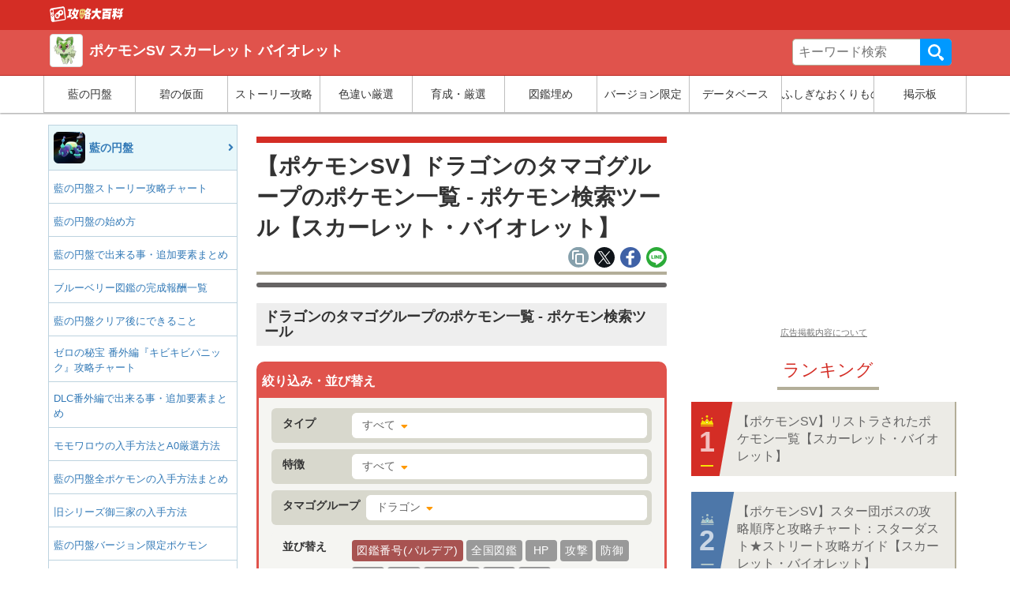

--- FILE ---
content_type: text/html; charset=UTF-8
request_url: https://gamepedia.jp/pokemon-sv/monsters?monster_egg_group=%E3%83%89%E3%83%A9%E3%82%B4%E3%83%B3
body_size: 25407
content:
<!doctype html>
<html      lang="ja">
<head>
  <meta charset="UTF-8">
  <meta name="viewport" content="width=device-width, initial-scale=1.0">
  <title>【ポケモンSV】ドラゴンのタマゴグループのポケモン一覧 &#8211; ポケモン検索ツール【スカーレット・バイオレット】 &#8211; 攻略大百科</title>
<meta name='robots' content='max-image-preview:large' />
<script type="application/ld+json">[]</script>
<link rel='dns-prefetch' href='//cdn.datatables.net' />
<link rel='dns-prefetch' href='//www.youtube.com' />
<link rel='dns-prefetch' href='//cdn.jsdelivr.net' />
<link rel='dns-prefetch' href='//cdnjs.cloudflare.com' />
<link rel="alternate" type="application/rss+xml" title="ポケモンSV スカーレット バイオレット &raquo; フィード" href="https://gamepedia.jp/pokemon-sv/feed" />
<link rel="alternate" type="application/rss+xml" title="ポケモンSV スカーレット バイオレット &raquo; コメントフィード" href="https://gamepedia.jp/pokemon-sv/comments/feed" />
<style id='wp-img-auto-sizes-contain-inline-css' type='text/css'>
img:is([sizes=auto i],[sizes^="auto," i]){contain-intrinsic-size:3000px 1500px}
/*# sourceURL=wp-img-auto-sizes-contain-inline-css */
</style>
<style id='wp-emoji-styles-inline-css' type='text/css'>

	img.wp-smiley, img.emoji {
		display: inline !important;
		border: none !important;
		box-shadow: none !important;
		height: 1em !important;
		width: 1em !important;
		margin: 0 0.07em !important;
		vertical-align: -0.1em !important;
		background: none !important;
		padding: 0 !important;
	}
/*# sourceURL=wp-emoji-styles-inline-css */
</style>
<style id='wp-block-library-inline-css' type='text/css'>
:root{--wp-block-synced-color:#7a00df;--wp-block-synced-color--rgb:122,0,223;--wp-bound-block-color:var(--wp-block-synced-color);--wp-editor-canvas-background:#ddd;--wp-admin-theme-color:#007cba;--wp-admin-theme-color--rgb:0,124,186;--wp-admin-theme-color-darker-10:#006ba1;--wp-admin-theme-color-darker-10--rgb:0,107,160.5;--wp-admin-theme-color-darker-20:#005a87;--wp-admin-theme-color-darker-20--rgb:0,90,135;--wp-admin-border-width-focus:2px}@media (min-resolution:192dpi){:root{--wp-admin-border-width-focus:1.5px}}.wp-element-button{cursor:pointer}:root .has-very-light-gray-background-color{background-color:#eee}:root .has-very-dark-gray-background-color{background-color:#313131}:root .has-very-light-gray-color{color:#eee}:root .has-very-dark-gray-color{color:#313131}:root .has-vivid-green-cyan-to-vivid-cyan-blue-gradient-background{background:linear-gradient(135deg,#00d084,#0693e3)}:root .has-purple-crush-gradient-background{background:linear-gradient(135deg,#34e2e4,#4721fb 50%,#ab1dfe)}:root .has-hazy-dawn-gradient-background{background:linear-gradient(135deg,#faaca8,#dad0ec)}:root .has-subdued-olive-gradient-background{background:linear-gradient(135deg,#fafae1,#67a671)}:root .has-atomic-cream-gradient-background{background:linear-gradient(135deg,#fdd79a,#004a59)}:root .has-nightshade-gradient-background{background:linear-gradient(135deg,#330968,#31cdcf)}:root .has-midnight-gradient-background{background:linear-gradient(135deg,#020381,#2874fc)}:root{--wp--preset--font-size--normal:16px;--wp--preset--font-size--huge:42px}.has-regular-font-size{font-size:1em}.has-larger-font-size{font-size:2.625em}.has-normal-font-size{font-size:var(--wp--preset--font-size--normal)}.has-huge-font-size{font-size:var(--wp--preset--font-size--huge)}.has-text-align-center{text-align:center}.has-text-align-left{text-align:left}.has-text-align-right{text-align:right}.has-fit-text{white-space:nowrap!important}#end-resizable-editor-section{display:none}.aligncenter{clear:both}.items-justified-left{justify-content:flex-start}.items-justified-center{justify-content:center}.items-justified-right{justify-content:flex-end}.items-justified-space-between{justify-content:space-between}.screen-reader-text{border:0;clip-path:inset(50%);height:1px;margin:-1px;overflow:hidden;padding:0;position:absolute;width:1px;word-wrap:normal!important}.screen-reader-text:focus{background-color:#ddd;clip-path:none;color:#444;display:block;font-size:1em;height:auto;left:5px;line-height:normal;padding:15px 23px 14px;text-decoration:none;top:5px;width:auto;z-index:100000}html :where(.has-border-color){border-style:solid}html :where([style*=border-top-color]){border-top-style:solid}html :where([style*=border-right-color]){border-right-style:solid}html :where([style*=border-bottom-color]){border-bottom-style:solid}html :where([style*=border-left-color]){border-left-style:solid}html :where([style*=border-width]){border-style:solid}html :where([style*=border-top-width]){border-top-style:solid}html :where([style*=border-right-width]){border-right-style:solid}html :where([style*=border-bottom-width]){border-bottom-style:solid}html :where([style*=border-left-width]){border-left-style:solid}html :where(img[class*=wp-image-]){height:auto;max-width:100%}:where(figure){margin:0 0 1em}html :where(.is-position-sticky){--wp-admin--admin-bar--position-offset:var(--wp-admin--admin-bar--height,0px)}@media screen and (max-width:600px){html :where(.is-position-sticky){--wp-admin--admin-bar--position-offset:0px}}

/*# sourceURL=wp-block-library-inline-css */
</style><style id='global-styles-inline-css' type='text/css'>
:root{--wp--preset--aspect-ratio--square: 1;--wp--preset--aspect-ratio--4-3: 4/3;--wp--preset--aspect-ratio--3-4: 3/4;--wp--preset--aspect-ratio--3-2: 3/2;--wp--preset--aspect-ratio--2-3: 2/3;--wp--preset--aspect-ratio--16-9: 16/9;--wp--preset--aspect-ratio--9-16: 9/16;--wp--preset--color--black: #000000;--wp--preset--color--cyan-bluish-gray: #abb8c3;--wp--preset--color--white: #ffffff;--wp--preset--color--pale-pink: #f78da7;--wp--preset--color--vivid-red: #cf2e2e;--wp--preset--color--luminous-vivid-orange: #ff6900;--wp--preset--color--luminous-vivid-amber: #fcb900;--wp--preset--color--light-green-cyan: #7bdcb5;--wp--preset--color--vivid-green-cyan: #00d084;--wp--preset--color--pale-cyan-blue: #8ed1fc;--wp--preset--color--vivid-cyan-blue: #0693e3;--wp--preset--color--vivid-purple: #9b51e0;--wp--preset--gradient--vivid-cyan-blue-to-vivid-purple: linear-gradient(135deg,rgb(6,147,227) 0%,rgb(155,81,224) 100%);--wp--preset--gradient--light-green-cyan-to-vivid-green-cyan: linear-gradient(135deg,rgb(122,220,180) 0%,rgb(0,208,130) 100%);--wp--preset--gradient--luminous-vivid-amber-to-luminous-vivid-orange: linear-gradient(135deg,rgb(252,185,0) 0%,rgb(255,105,0) 100%);--wp--preset--gradient--luminous-vivid-orange-to-vivid-red: linear-gradient(135deg,rgb(255,105,0) 0%,rgb(207,46,46) 100%);--wp--preset--gradient--very-light-gray-to-cyan-bluish-gray: linear-gradient(135deg,rgb(238,238,238) 0%,rgb(169,184,195) 100%);--wp--preset--gradient--cool-to-warm-spectrum: linear-gradient(135deg,rgb(74,234,220) 0%,rgb(151,120,209) 20%,rgb(207,42,186) 40%,rgb(238,44,130) 60%,rgb(251,105,98) 80%,rgb(254,248,76) 100%);--wp--preset--gradient--blush-light-purple: linear-gradient(135deg,rgb(255,206,236) 0%,rgb(152,150,240) 100%);--wp--preset--gradient--blush-bordeaux: linear-gradient(135deg,rgb(254,205,165) 0%,rgb(254,45,45) 50%,rgb(107,0,62) 100%);--wp--preset--gradient--luminous-dusk: linear-gradient(135deg,rgb(255,203,112) 0%,rgb(199,81,192) 50%,rgb(65,88,208) 100%);--wp--preset--gradient--pale-ocean: linear-gradient(135deg,rgb(255,245,203) 0%,rgb(182,227,212) 50%,rgb(51,167,181) 100%);--wp--preset--gradient--electric-grass: linear-gradient(135deg,rgb(202,248,128) 0%,rgb(113,206,126) 100%);--wp--preset--gradient--midnight: linear-gradient(135deg,rgb(2,3,129) 0%,rgb(40,116,252) 100%);--wp--preset--font-size--small: 13px;--wp--preset--font-size--medium: 20px;--wp--preset--font-size--large: 36px;--wp--preset--font-size--x-large: 42px;--wp--preset--spacing--20: 0.44rem;--wp--preset--spacing--30: 0.67rem;--wp--preset--spacing--40: 1rem;--wp--preset--spacing--50: 1.5rem;--wp--preset--spacing--60: 2.25rem;--wp--preset--spacing--70: 3.38rem;--wp--preset--spacing--80: 5.06rem;--wp--preset--shadow--natural: 6px 6px 9px rgba(0, 0, 0, 0.2);--wp--preset--shadow--deep: 12px 12px 50px rgba(0, 0, 0, 0.4);--wp--preset--shadow--sharp: 6px 6px 0px rgba(0, 0, 0, 0.2);--wp--preset--shadow--outlined: 6px 6px 0px -3px rgb(255, 255, 255), 6px 6px rgb(0, 0, 0);--wp--preset--shadow--crisp: 6px 6px 0px rgb(0, 0, 0);}:where(.is-layout-flex){gap: 0.5em;}:where(.is-layout-grid){gap: 0.5em;}body .is-layout-flex{display: flex;}.is-layout-flex{flex-wrap: wrap;align-items: center;}.is-layout-flex > :is(*, div){margin: 0;}body .is-layout-grid{display: grid;}.is-layout-grid > :is(*, div){margin: 0;}:where(.wp-block-columns.is-layout-flex){gap: 2em;}:where(.wp-block-columns.is-layout-grid){gap: 2em;}:where(.wp-block-post-template.is-layout-flex){gap: 1.25em;}:where(.wp-block-post-template.is-layout-grid){gap: 1.25em;}.has-black-color{color: var(--wp--preset--color--black) !important;}.has-cyan-bluish-gray-color{color: var(--wp--preset--color--cyan-bluish-gray) !important;}.has-white-color{color: var(--wp--preset--color--white) !important;}.has-pale-pink-color{color: var(--wp--preset--color--pale-pink) !important;}.has-vivid-red-color{color: var(--wp--preset--color--vivid-red) !important;}.has-luminous-vivid-orange-color{color: var(--wp--preset--color--luminous-vivid-orange) !important;}.has-luminous-vivid-amber-color{color: var(--wp--preset--color--luminous-vivid-amber) !important;}.has-light-green-cyan-color{color: var(--wp--preset--color--light-green-cyan) !important;}.has-vivid-green-cyan-color{color: var(--wp--preset--color--vivid-green-cyan) !important;}.has-pale-cyan-blue-color{color: var(--wp--preset--color--pale-cyan-blue) !important;}.has-vivid-cyan-blue-color{color: var(--wp--preset--color--vivid-cyan-blue) !important;}.has-vivid-purple-color{color: var(--wp--preset--color--vivid-purple) !important;}.has-black-background-color{background-color: var(--wp--preset--color--black) !important;}.has-cyan-bluish-gray-background-color{background-color: var(--wp--preset--color--cyan-bluish-gray) !important;}.has-white-background-color{background-color: var(--wp--preset--color--white) !important;}.has-pale-pink-background-color{background-color: var(--wp--preset--color--pale-pink) !important;}.has-vivid-red-background-color{background-color: var(--wp--preset--color--vivid-red) !important;}.has-luminous-vivid-orange-background-color{background-color: var(--wp--preset--color--luminous-vivid-orange) !important;}.has-luminous-vivid-amber-background-color{background-color: var(--wp--preset--color--luminous-vivid-amber) !important;}.has-light-green-cyan-background-color{background-color: var(--wp--preset--color--light-green-cyan) !important;}.has-vivid-green-cyan-background-color{background-color: var(--wp--preset--color--vivid-green-cyan) !important;}.has-pale-cyan-blue-background-color{background-color: var(--wp--preset--color--pale-cyan-blue) !important;}.has-vivid-cyan-blue-background-color{background-color: var(--wp--preset--color--vivid-cyan-blue) !important;}.has-vivid-purple-background-color{background-color: var(--wp--preset--color--vivid-purple) !important;}.has-black-border-color{border-color: var(--wp--preset--color--black) !important;}.has-cyan-bluish-gray-border-color{border-color: var(--wp--preset--color--cyan-bluish-gray) !important;}.has-white-border-color{border-color: var(--wp--preset--color--white) !important;}.has-pale-pink-border-color{border-color: var(--wp--preset--color--pale-pink) !important;}.has-vivid-red-border-color{border-color: var(--wp--preset--color--vivid-red) !important;}.has-luminous-vivid-orange-border-color{border-color: var(--wp--preset--color--luminous-vivid-orange) !important;}.has-luminous-vivid-amber-border-color{border-color: var(--wp--preset--color--luminous-vivid-amber) !important;}.has-light-green-cyan-border-color{border-color: var(--wp--preset--color--light-green-cyan) !important;}.has-vivid-green-cyan-border-color{border-color: var(--wp--preset--color--vivid-green-cyan) !important;}.has-pale-cyan-blue-border-color{border-color: var(--wp--preset--color--pale-cyan-blue) !important;}.has-vivid-cyan-blue-border-color{border-color: var(--wp--preset--color--vivid-cyan-blue) !important;}.has-vivid-purple-border-color{border-color: var(--wp--preset--color--vivid-purple) !important;}.has-vivid-cyan-blue-to-vivid-purple-gradient-background{background: var(--wp--preset--gradient--vivid-cyan-blue-to-vivid-purple) !important;}.has-light-green-cyan-to-vivid-green-cyan-gradient-background{background: var(--wp--preset--gradient--light-green-cyan-to-vivid-green-cyan) !important;}.has-luminous-vivid-amber-to-luminous-vivid-orange-gradient-background{background: var(--wp--preset--gradient--luminous-vivid-amber-to-luminous-vivid-orange) !important;}.has-luminous-vivid-orange-to-vivid-red-gradient-background{background: var(--wp--preset--gradient--luminous-vivid-orange-to-vivid-red) !important;}.has-very-light-gray-to-cyan-bluish-gray-gradient-background{background: var(--wp--preset--gradient--very-light-gray-to-cyan-bluish-gray) !important;}.has-cool-to-warm-spectrum-gradient-background{background: var(--wp--preset--gradient--cool-to-warm-spectrum) !important;}.has-blush-light-purple-gradient-background{background: var(--wp--preset--gradient--blush-light-purple) !important;}.has-blush-bordeaux-gradient-background{background: var(--wp--preset--gradient--blush-bordeaux) !important;}.has-luminous-dusk-gradient-background{background: var(--wp--preset--gradient--luminous-dusk) !important;}.has-pale-ocean-gradient-background{background: var(--wp--preset--gradient--pale-ocean) !important;}.has-electric-grass-gradient-background{background: var(--wp--preset--gradient--electric-grass) !important;}.has-midnight-gradient-background{background: var(--wp--preset--gradient--midnight) !important;}.has-small-font-size{font-size: var(--wp--preset--font-size--small) !important;}.has-medium-font-size{font-size: var(--wp--preset--font-size--medium) !important;}.has-large-font-size{font-size: var(--wp--preset--font-size--large) !important;}.has-x-large-font-size{font-size: var(--wp--preset--font-size--x-large) !important;}
/*# sourceURL=global-styles-inline-css */
</style>

<style id='classic-theme-styles-inline-css' type='text/css'>
/*! This file is auto-generated */
.wp-block-button__link{color:#fff;background-color:#32373c;border-radius:9999px;box-shadow:none;text-decoration:none;padding:calc(.667em + 2px) calc(1.333em + 2px);font-size:1.125em}.wp-block-file__button{background:#32373c;color:#fff;text-decoration:none}
/*# sourceURL=/wp-includes/css/classic-themes.min.css */
</style>
<link rel='stylesheet' as='style' id='datatable-css' href='https://cdn.datatables.net/v/bs/jqc-1.12.4/dt-1.10.18/datatables.min.css?ver=6.9' type='text/css' media='all' />
<link rel='stylesheet' as='style' id='luminous_css-css' href='https://gamepedia.jp/pokemon-sv/wp-content/themes/wp-moko/dist_v2/vendor/luminous/luminous-basic.css?ver=569.23' type='text/css' media='all' />
<link rel='stylesheet' as='style' id='select_2-css' href='https://cdn.jsdelivr.net/npm/select2@4.1.0-rc.0/dist/css/select2.min.css?ver=6.9' type='text/css' media='all' />
<link rel='stylesheet' as='style' id='moko-css-css' href='https://gamepedia.jp/pokemon-sv/wp-content/themes/wp-moko/dist_v2/styles/main.min.css?ver=569.23' type='text/css' media='all' />
<link rel='stylesheet' as='style' id='moko-css-scripts-css' href='https://gamepedia.jp/pokemon-sv/wp-content/themes/wp-moko/dist_v2/styles/scripts_extended.min.css?ver=569.23' type='text/css' media='all' />
<link rel='stylesheet' as='style' id='moko-theme-css-css' href='https://gamepedia.jp/pokemon-sv/wp-content/themes/wp-moko-pokemon-sv/dist/styles/style.min.css?ver=569.23' type='text/css' media='all' />
<script type="text/javascript" src="https://gamepedia.jp/pokemon-sv/wp-includes/js/jquery/jquery.min.js?ver=3.7.1" id="jquery-core-js"></script>
<script type="text/javascript" src="https://gamepedia.jp/pokemon-sv/wp-includes/js/jquery/jquery-migrate.min.js?ver=3.4.1" id="jquery-migrate-js"></script>
<script type="text/javascript"  defer src="https://cdn.datatables.net/v/bs/jqc-1.12.4/dt-1.10.18/datatables.min.js?ver=6.9" id="datatable-js"></script>
<script type="text/javascript"  defer src="https://cdn.jsdelivr.net/npm/select2@4.1.0-rc.0/dist/js/select2.min.js?ver=6.9" id="select_2-js"></script>
<script type="text/javascript"  defer src="https://cdnjs.cloudflare.com/ajax/libs/select2/4.1.0-rc.0/js/i18n/ja.js?ver=6.9" id="select_2_ja-js"></script>
<link rel="https://api.w.org/" href="https://gamepedia.jp/pokemon-sv/wp-json/" /><link rel="alternate" title="JSON" type="application/json" href="https://gamepedia.jp/pokemon-sv/wp-json/wp/v2/monster_egg_group/263" />
<!-- clarity -->
<script type="text/javascript">
    (function(c,l,a,r,i,t,y){
        c[a]=c[a]||function(){(c[a].q=c[a].q||[]).push(arguments)};
        t=l.createElement(r);t.async=1;t.src="https://www.clarity.ms/tag/"+i;
        y=l.getElementsByTagName(r)[0];y.parentNode.insertBefore(t,y);
    })(window, document, "clarity", "script", "56p00dc2mo");
</script>
<meta name="description" itemprop="description" content="ポケモン スカーレット バイオレットに登場するすべてのポケモンの能力、入手方法を紹介してます。 「ドラゴンのタマゴグループのポケモン一覧 - ポケモン検索ツール」で表示しています。" />
<meta name="keywords" content="ポケモン スカーレット バイオレット,ポケモンSV" />
<link rel="canonical" href="https://gamepedia.jp/pokemon-sv/monsters?monster_egg_group=%E3%83%89%E3%83%A9%E3%82%B4%E3%83%B3" />
<!-- head etc -->
<link rel="dns-prefetch" href="//pagead2.googlesyndication.com">
<link rel="dns-prefetch" href="//googleads.g.doubleclick.net">
<link rel="dns-prefetch" href="//www.gstatic.com">
<meta name="robots" content="max-image-preview:large">
<meta name="p:domain_verify" content="e323b4fa70a5197f250e705419eb8935"/>
<link rel="preload" href="https://gamepedia.jp/pokemon-sv/wp-content/themes/wp-moko/dist_v2/fonts/fontawesome.ttf?bmw1w8" as="font" crossorigin>
<meta name="referrer" content="unsafe-url">
<script>var ENV_DEVICE={"is_devel":false,"is_mobile":false,"is_tablet":false,"is_pc":true};</script>
<script type="text/javascript" language="javascript">
    var vc_pid = "884702563";
    </script><script type="text/javascript" src="//aml.valuecommerce.com/vcdal.js"></script>

<link rel="icon" href="https://images.gamepedia.jp/common/favicon/favicon-32.png" sizes="32x32" />
<link rel="icon" href="https://images.gamepedia.jp/common/favicon/favicon-192.png"  sizes="192x192" />
<link rel="apple-touch-icon-precomposed" href="https://images.gamepedia.jp/common/favicon/favicon-192.png" />
<link rel="msapplication-TileImage" href="https://images.gamepedia.jp/common/favicon/favicon-400.png" />
<meta property="og:admins" content="" />
<meta property="og:app_id" content="" />
<meta property="og:title" content="【ポケモンSV】ドラゴンのタマゴグループのポケモン一覧 &#8211; ポケモン検索ツール【スカーレット・バイオレット】 &#8211; 攻略大百科" />
<meta property="og:type" content="article" />
<meta property="og:url" content="https://gamepedia.jp/pokemon-sv/monsters?monster_egg_group=%E3%83%89%E3%83%A9%E3%82%B4%E3%83%B3" />
<meta property="og:image" content="https://media.gamepedia.jp/gamepedia/wp-content/uploads/2019/12/28220418/490f91844b4c4441f00ec41b34b96184.png" />
<meta property="og:site_name" content="ポケモンSV スカーレット バイオレット 攻略大百科" />
<meta property="og:locale" content="ja_JP" />
<meta property="og:description" content="ポケモン スカーレット バイオレットに登場するすべてのポケモンの能力、入手方法を紹介してます。 「ドラゴンのタマゴグループのポケモン一覧 - ポケモン検索ツール」で表示しています。" />
<meta property="twitter:card" content="summary_large_image" />
<meta property="twitter:site" content="@gamepediajp" />
<meta property="twitter:creator" content="@gamepediajp" />
<meta property="twitter:url" content="https://gamepedia.jp/pokemon-sv/monsters?monster_egg_group=%E3%83%89%E3%83%A9%E3%82%B4%E3%83%B3" />
<meta property="twitter:title" content="【ポケモンSV】ドラゴンのタマゴグループのポケモン一覧 &#8211; ポケモン検索ツール【スカーレット・バイオレット】 &#8211; 攻略大百科" />
<meta property="twitter:description" content="ポケモン スカーレット バイオレットに登場するすべてのポケモンの能力、入手方法を紹介してます。 「ドラゴンのタマゴグループのポケモン一覧 - ポケモン検索ツール」で表示しています。" />
<meta property="twitter:image" content="https://media.gamepedia.jp/gamepedia/wp-content/uploads/2019/12/28220418/490f91844b4c4441f00ec41b34b96184.png" />
<script>
  var is_pc = !(navigator.userAgent.match(/iPhone|iPad|Android.+Mobile/));
</script>


			<script async src="https://pagead2.googlesyndication.com/pagead/js/adsbygoogle.js?client=ca-pub-3528318659578099"
			     crossorigin="anonymous"></script>
			
			<script type="application/javascript" src="//anymind360.com/js/8208/ats.js"></script>
			
<script async src="https://securepubads.g.doubleclick.net/tag/js/gpt.js"></script>
<script>
  window.googletag = window.googletag || {cmd: []};
  if ( is_pc ) {
      //PC用
      googletag.cmd.push(function() {

    googletag.defineSlot('/83555300,246714417/zender/gamepedia/JP_KD_pc_sidebar_top', [[1, 1], [320, 180], [300, 250], 'fluid', [336, 280]], 'JP_KD_pc_sidebar_top').addService(googletag.pubads());
    googletag.defineSlot('/83555300,246714417/zender/gamepedia/JP_KD_pc_sidebar_bottom', [[1, 1], [300, 250], 'fluid', [336, 280], [320, 180]], 'JP_KD_pc_sidebar_bottom').addService(googletag.pubads());
        googletag.pubads().enableSingleRequest();
        googletag.pubads().collapseEmptyDivs();
        googletag.enableServices();
      });
  } else {
      //モバイル
      googletag.cmd.push(function() {
        //googletag.defineSlot('/83555300,246714417/zender/gamepedia/JP_KD_sp_header', [[320, 50], [1, 1], 'fluid', [320, 100]], 'JP_KD_sp_header').addService(googletag.pubads());
    googletag.defineSlot('/83555300,246714417/zender/gamepedia/JP_KD_sp_aside_2', [[1, 1], [320, 180], [300, 250], [336, 280], 'fluid', [300, 600]], 'JP_KD_sp_aside_2').addService(googletag.pubads());
        googletag.pubads().enableSingleRequest();
        googletag.pubads().collapseEmptyDivs();
        googletag.enableServices();
      });
  }
</script>


<script>
var GTM_ENV = {
    'ad_set_name': "fourm",
    'site_url': "gamepedia.jp/pokemon-sv",
    'user_logged_in': false};
</script>

<!-- Google Tag Manager -->
<script>(function(w,d,s,l,i){w[l]=w[l]||[];w[l].push({'gtm.start':
new Date().getTime(),event:'gtm.js'});var f=d.getElementsByTagName(s)[0],
j=d.createElement(s),dl=l!='dataLayer'?'&l='+l:'';j.async=true;j.src=
'https://www.googletagmanager.com/gtm.js?id='+i+dl;f.parentNode.insertBefore(j,f);
})(window,document,'script','dataLayer','GTM-NF8T24K');</script>
<!-- End Google Tag Manager -->
<script src="//statics.a8.net/a8link/a8linkmgr.js"></script>
<script>
  a8linkmgr({
    "config_id": "z34m6Z8Js8p6X8dnFKhs"
  });
</script></head>
<body      class="archive post-type-archive post-type-archive-monster wp-theme-wp-moko wp-child-theme-wp-moko-pokemon-sv template_v2" itemscope itemtype="https://schema.org/WebPage" data-barba="wrapper">

<!-- Google Tag Manager (noscript) -->
<noscript><iframe src="https://www.googletagmanager.com/ns.html?id=GTM-NF8T24K"
height="0" width="0" style="display:none;visibility:hidden"></iframe></noscript>
<!-- End Google Tag Manager (noscript) -->
<!-- ad sp_inst - fourm-->
<!--end sp_inst - fourm-->
<!-- ad sp_overlay - fourm-->
<!-- タグ不要 -->
<!--end sp_overlay - fourm-->


<header class="game-pedia-header header-a"  role="banner" id="mtb-menu">
<div class="gp-header-top">
  <div class="gp-header-top-container">
    <div>
    <a class="gp-header-top__logo" title="ポケモンSV スカーレット バイオレット" href="https://gamepedia.jp" >
      <img src="https://tfi.gamepedia.jp/image/w=184,fit=pad,f=webp/images.gamepedia.jp/common/gamepedia-global-header-logo.png" alt="ポケモンSV スカーレット バイオレット" width="188" height="40"/>
    </a>
    </div>
  </div>
</div>

<div class="gp-header-main">
  <div class="gp-header-container">


    
    <div class="gp-header-title">
    <a href="https://gamepedia.jp/pokemon-sv/">
            <div class="gp-header-title__icon"><img src="https://tfi.gamepedia.jp/image/w=100,fit=pad,f=webp/media.gamepedia.jp/wp-content/uploads/sites/129/2022/02/28010538/FMnAi3PaUA8Qros.png" alt="ポケモンSV スカーレット バイオレットロゴ" width="320" height="320"/></div>
      <div class="gp-header-title__txt">ポケモンSV スカーレット バイオレット</div>
            </a>
    </div>

    <div class="gp-header-search">
    <form role="search" method="get" class="gp-header-search__search-form" action="https://gamepedia.jp/pokemon-sv/">
      <label>サイト内を検索</label>
      <div class="gp-header-search__input-group">
      <input type="search" value="" name="s" class="gp-header-search__field" placeholder="キーワード検索" required>
      <button type="submit" class="gp-header-search__submit">検索</button>
      </div>
      </form>
    </div>
    <div class="gg-search-btn"></div><div class="search-layer"></div>
  </div>
</div>

<button type="button" class="header-mobile-menu-icon">メニュー</button>
  <div class="header-mobile-layer"></div>
  <nav class="game-pedia-header-nav">
    <div class="gp-header-nav-container">
    <ul class="gp-header-nav">
<li class="gp-header-nav__item"><a class="ga-event ga-header-menu ga-header-menu-1" data-category="nav-header" data-position="1" data-label="藍の円盤" href="https://gamepedia.jp/pokemon-sv/archives/category/%e8%97%8d%e3%81%ae%e5%86%86%e7%9b%a4">藍の円盤</a></li>
<li class="gp-header-nav__item"><a class="ga-event ga-header-menu ga-header-menu-2" data-category="nav-header" data-position="2" data-label="碧の仮面" href="https://gamepedia.jp/pokemon-sv/archives/29320">碧の仮面</a></li>
<li class="gp-header-nav__item"><a class="ga-event ga-header-menu ga-header-menu-3" data-category="nav-header" data-position="3" data-label="ストーリー攻略" href="https://gamepedia.jp/pokemon-sv/archives/category/%e3%82%b9%e3%83%88%e3%83%bc%e3%83%aa%e3%83%bc%e6%94%bb%e7%95%a5">ストーリー攻略</a></li>
<li class="gp-header-nav__item"><a class="ga-event ga-header-menu ga-header-menu-4" data-category="nav-header" data-position="4" data-label="色違い厳選" href="https://gamepedia.jp/pokemon-sv/archives/category/%e8%89%b2%e9%81%95%e3%81%84%e5%8e%b3%e9%81%b8">色違い厳選</a></li>
<li class="gp-header-nav__item"><a class="ga-event ga-header-menu ga-header-menu-5" data-category="nav-header" data-position="5" data-label="育成・厳選" href="https://gamepedia.jp/pokemon-sv/archives/16646">育成・厳選</a></li>
<li class="gp-header-nav__item"><a class="ga-event ga-header-menu ga-header-menu-6" data-category="nav-header" data-position="6" data-label="図鑑埋め" href="https://gamepedia.jp/pokemon-sv/archives/11762">図鑑埋め</a></li>
<li class="gp-header-nav__item"><a class="ga-event ga-header-menu ga-header-menu-7" data-category="nav-header" data-position="7" data-label="バージョン限定" href="https://gamepedia.jp/pokemon-sv/archives/9304">バージョン限定</a></li>
<li class="gp-header-nav__item"><a class="ga-event ga-header-menu ga-header-menu-8" data-category="nav-header" data-position="8" data-label="データベース" href="https://gamepedia.jp/pokemon-sv/archives/tag/%e3%83%87%e3%83%bc%e3%82%bf">データベース</a></li>
<li class="gp-header-nav__item"><a class="ga-event ga-header-menu ga-header-menu-9" data-category="nav-header" data-position="9" data-label="ふしぎなおくりもの" href="https://gamepedia.jp/pokemon-sv/archives/2136">ふしぎなおくりもの</a></li>
<li class="gp-header-nav__item"><a class="ga-event ga-header-menu ga-header-menu-10" data-category="nav-header" data-position="10" data-label="掲示板" href="https://gamepedia.jp/pokemon-sv/bbs">掲示板</a></li>
    </ul>
    </div>
  </nav>

</header>



<main>
  <div class="parting-area">
      <!-- 左エリア ここから -->
    <div class="left-area">
      

      <!-- メインメニューここから -->
      <button type="button" class="mobile-menu-icon ga-event ga-glb-openmenu" data-category="sticky_left-openmenu">メニュー</button>
      <div class="main-menu-mobile">
        <div class="main-menu-set">
          <div class="side-menu-title">
            <a href="https://gamepedia.jp/pokemon-sv">
                            <div class="side-menu-title__icon">
                <img src="https://tfi.gamepedia.jp/image/w=56,fit=pad,f=webp/media.gamepedia.jp/wp-content/uploads/sites/129/2022/02/28010538/FMnAi3PaUA8Qros.png" alt="ポケモンSV スカーレット バイオレット" />
              </div>
                            <div class="side-menu-title__txt">ポケモンSV スカーレット バイオレット</div>
            </a>
          </div>
          <div class="side-menu-search">
          <form role="search" method="get" class="side-menu-search__search-form" action="https://gamepedia.jp/pokemon-sv">
            <div class="side-menu-search__input-group">
              <input type="search" value="" name="s" class="side-menu-search__field" placeholder="キーワード検索" required="">
              <button type="submit" class="side-menu-search__submit">検索</button>
            </div>
          </form>
          </div>
          <!-- <h4 class="main-menu-title">メインメニュー</h4> -->
          <ul class="main-menu-menus">

				<li>
				  <a class="ga-event" data-category="nav-main-menu" data-position="1" data-label="藍の円盤" href="https://gamepedia.jp/pokemon-sv/archives/category/%e8%97%8d%e3%81%ae%e5%86%86%e7%9b%a4"><img src="https://tfi.gamepedia.jp/image/w=80,h=80,fit=pad,f=webp/media.gamepedia.jp/wp-content/uploads/sites/129/2023/12/15081453/2023121414324839-150x150.png" width="80" height="80"/>				    <div class="emphasized-menu">藍の円盤</div>
				   </a>
				<ul class="sub-menus">
				<li>
				  <a class="ga-event" data-category="nav-main-menu" data-position="2" data-label="藍の円盤ストーリー攻略チャート" href="https://gamepedia.jp/pokemon-sv/archives/33033">藍の円盤ストーリー攻略チャート</a>
				</li>
				<li>
				  <a class="ga-event" data-category="nav-main-menu" data-position="3" data-label="藍の円盤の始め方" href="https://gamepedia.jp/pokemon-sv/archives/33767">藍の円盤の始め方</a>
				</li>
				<li>
				  <a class="ga-event" data-category="nav-main-menu" data-position="4" data-label="藍の円盤で出来る事・追加要素まとめ" href="https://gamepedia.jp/pokemon-sv/archives/34961">藍の円盤で出来る事・追加要素まとめ</a>
				</li>
				<li>
				  <a class="ga-event" data-category="nav-main-menu" data-position="5" data-label="ブルーベリー図鑑の完成報酬一覧" href="https://gamepedia.jp/pokemon-sv/archives/34281">ブルーベリー図鑑の完成報酬一覧</a>
				</li>
				<li>
				  <a class="ga-event" data-category="nav-main-menu" data-position="6" data-label="藍の円盤クリア後にできること" href="https://gamepedia.jp/pokemon-sv/archives/33965">藍の円盤クリア後にできること</a>
				</li>
				<li>
				  <a class="ga-event" data-category="nav-main-menu" data-position="7" data-label="ゼロの秘宝 番外編『キビキビパニック』攻略チャート" href="https://gamepedia.jp/pokemon-sv/archives/37527">ゼロの秘宝 番外編『キビキビパニック』攻略チャート</a>
				</li>
				<li>
				  <a class="ga-event" data-category="nav-main-menu" data-position="8" data-label="DLC番外編で出来る事・追加要素まとめ" href="https://gamepedia.jp/pokemon-sv/archives/37556">DLC番外編で出来る事・追加要素まとめ</a>
				</li>
				<li>
				  <a class="ga-event" data-category="nav-main-menu" data-position="9" data-label="モモワロウの入手方法とA0厳選方法" href="https://gamepedia.jp/pokemon-sv/archives/37555">モモワロウの入手方法とA0厳選方法</a>
				</li>
				<li>
				  <a class="ga-event" data-category="nav-main-menu" data-position="10" data-label="藍の円盤全ポケモンの入手方法まとめ" href="https://gamepedia.jp/pokemon-sv/archives/34636">藍の円盤全ポケモンの入手方法まとめ</a>
				</li>
				<li>
				  <a class="ga-event" data-category="nav-main-menu" data-position="11" data-label="旧シリーズ御三家の入手方法" href="https://gamepedia.jp/pokemon-sv/archives/33768">旧シリーズ御三家の入手方法</a>
				</li>
				<li>
				  <a class="ga-event" data-category="nav-main-menu" data-position="12" data-label="藍の円盤バージョン限定ポケモン" href="https://gamepedia.jp/pokemon-sv/archives/34066">藍の円盤バージョン限定ポケモン</a>
				</li>
				<li>
				  <a class="ga-event" data-category="nav-main-menu" data-position="13" data-label="おやつおやじと伝説ポケモンまとめ" href="https://gamepedia.jp/pokemon-sv/archives/35075">おやつおやじと伝説ポケモンまとめ</a>
				</li>
				<li>
				  <a class="ga-event" data-category="nav-main-menu" data-position="14" data-label="マホイップの見た目と進化方法一覧" href="https://gamepedia.jp/pokemon-sv/archives/34325">マホイップの見た目と進化方法一覧</a>
				</li>
				<li>
				  <a class="ga-event" data-category="nav-main-menu" data-position="15" data-label="ドーブルのスケッチ方法" href="https://gamepedia.jp/pokemon-sv/archives/36272">ドーブルのスケッチ方法</a>
				</li>
				<li>
				  <a class="ga-event" data-category="nav-main-menu" data-position="16" data-label="メロエッタの入手方法・出現条件とA0厳選方法" href="https://gamepedia.jp/pokemon-sv/archives/35182">メロエッタの入手方法・出現条件とA0厳選方法</a>
				</li>
				<li>
				  <a class="ga-event" data-category="nav-main-menu" data-position="17" data-label="特別講師陣との交換で貰えるポケモン一覧" href="https://gamepedia.jp/pokemon-sv/archives/34784">特別講師陣との交換で貰えるポケモン一覧</a>
				</li>
				<li>
				  <a class="ga-event" data-category="nav-main-menu" data-position="18" data-label="藍の円盤の新ポケモン" href="https://gamepedia.jp/pokemon-sv/archives/34072">藍の円盤の新ポケモン</a>
				</li>
				<li>
				  <a class="ga-event" data-category="nav-main-menu" data-position="19" data-label="藍の円盤の新わざ一覧" href="https://gamepedia.jp/pokemon-sv/archives/34016">藍の円盤の新わざ一覧</a>
				</li>
				<li>
				  <a class="ga-event" data-category="nav-main-menu" data-position="20" data-label="スター団幹部イベントまとめ" href="https://gamepedia.jp/pokemon-sv/archives/36763">スター団幹部イベントまとめ</a>
				</li>
				<li>
				  <a class="ga-event" data-category="nav-main-menu" data-position="21" data-label="藍の円盤で追加された技マシン" href="https://gamepedia.jp/pokemon-sv/archives/34018">藍の円盤で追加された技マシン</a>
				</li>
				<li>
				  <a class="ga-event" data-category="nav-main-menu" data-position="22" data-label="藍の円盤で追加された服装・髪型" href="https://gamepedia.jp/pokemon-sv/archives/36987">藍の円盤で追加された服装・髪型</a>
				<li class="empty-menu"></li></li></ul></li>
				<li>
				  <a class="ga-event" data-category="nav-main-menu" data-position="23" data-label="「碧の仮面」攻略" href="https://gamepedia.jp/pokemon-sv/archives/tag/%e7%a2%a7%e3%81%ae%e4%bb%ae%e9%9d%a2"><img src="https://tfi.gamepedia.jp/image/w=80,h=80,fit=pad,f=webp/media.gamepedia.jp/wp-content/uploads/sites/129/2023/08/08234635/F3BB-mYaEAA-U1M-150x150.jpg" width="80" height="80"/>				    <div class="emphasized-menu">「碧の仮面」攻略</div>
				   </a>
				<ul class="sub-menus">
				<li>
				  <a class="ga-event" data-category="nav-main-menu" data-position="24" data-label="「碧の仮面」攻略チャート" href="https://gamepedia.jp/pokemon-sv/archives/29320">「碧の仮面」攻略チャート</a>
				</li>
				<li>
				  <a class="ga-event" data-category="nav-main-menu" data-position="25" data-label="「碧の仮面」の始め方" href="https://gamepedia.jp/pokemon-sv/archives/29323">「碧の仮面」の始め方</a>
				</li>
				<li>
				  <a class="ga-event" data-category="nav-main-menu" data-position="26" data-label="DLC第1弾『碧の仮面』のクリア後の要素・できること" href="https://gamepedia.jp/pokemon-sv/archives/29341">DLC第1弾『碧の仮面』のクリア後の要素・できること</a>
				</li>
				<li>
				  <a class="ga-event" data-category="nav-main-menu" data-position="27" data-label="シンオウ御三家のタマゴ" href="https://gamepedia.jp/pokemon-sv/archives/29387">シンオウ御三家のタマゴ</a>
				</li>
				<li>
				  <a class="ga-event" data-category="nav-main-menu" data-position="28" data-label="サザレイベントまとめ" href="https://gamepedia.jp/pokemon-sv/archives/29652">サザレイベントまとめ</a>
				</li>
				<li>
				  <a class="ga-event" data-category="nav-main-menu" data-position="29" data-label="鬼面衆の攻略と場所" href="https://gamepedia.jp/pokemon-sv/archives/29990">鬼面衆の攻略と場所</a>
				</li>
				<li>
				  <a class="ga-event" data-category="nav-main-menu" data-position="30" data-label="ネアとビリオイベント" href="https://gamepedia.jp/pokemon-sv/archives/30615">ネアとビリオイベント</a>
				</li>
				<li>
				  <a class="ga-event" data-category="nav-main-menu" data-position="31" data-label="キタカミ図鑑" href="https://gamepedia.jp/pokemon-sv/archives/29575">キタカミ図鑑</a>
				</li>
				<li>
				  <a class="ga-event" data-category="nav-main-menu" data-position="32" data-label="碧の仮面バージョン限定ポケモン" href="https://gamepedia.jp/pokemon-sv/archives/29886">碧の仮面バージョン限定ポケモン</a>
				</li>
				<li>
				  <a class="ga-event" data-category="nav-main-menu" data-position="33" data-label="新ポケモンの種族値・タイプ" href="https://gamepedia.jp/pokemon-sv/archives/29369">新ポケモンの種族値・タイプ</a>
				</li>
				<li>
				  <a class="ga-event" data-category="nav-main-menu" data-position="34" data-label="碧の仮面追加とくせい一覧" href="https://gamepedia.jp/pokemon-sv/archives/29778">碧の仮面追加とくせい一覧</a>
				</li>
				<li>
				  <a class="ga-event" data-category="nav-main-menu" data-position="35" data-label="碧の仮面追加わざ一覧" href="https://gamepedia.jp/pokemon-sv/archives/29819">碧の仮面追加わざ一覧</a>
				</li>
				<li>
				  <a class="ga-event" data-category="nav-main-menu" data-position="36" data-label="碧の仮面追加技マシン一覧" href="https://gamepedia.jp/pokemon-sv/archives/29828">碧の仮面追加技マシン一覧</a>
				<li class="empty-menu"></li></li></ul></li>
				<li>
				  <a class="ga-event" data-category="nav-main-menu" data-position="37" data-label="DLC「ゼロの秘宝」" href="https://gamepedia.jp/pokemon-sv/archives/category/dlc"><img src="https://tfi.gamepedia.jp/image/w=80,h=80,fit=pad,f=webp/media.gamepedia.jp/wp-content/uploads/sites/129/2023/02/28000258/4360e19efd304ddfae8647751b57c828-150x150.png" width="80" height="80"/>				    <div class="emphasized-menu">DLC「ゼロの秘宝」</div>
				   </a>
				<ul class="sub-menus">
				<li>
				  <a class="ga-event" data-category="nav-main-menu" data-position="38" data-label="DLC予約特典・購入方法" href="https://gamepedia.jp/pokemon-sv/archives/27082">DLC予約特典・購入方法</a>
				</li>
				<li>
				  <a class="ga-event" data-category="nav-main-menu" data-position="39" data-label="内定ポケモン一覧" href="https://gamepedia.jp/pokemon-sv/archives/27106">内定ポケモン一覧</a>
				</li>
				<li>
				  <a class="ga-event" data-category="nav-main-menu" data-position="40" data-label="ゼロの秘宝に関する考察" href="https://gamepedia.jp/pokemon-sv/archives/27526">ゼロの秘宝に関する考察</a>
				<li class="empty-menu"></li></li></ul></li>
				<li>
				  <a class="ga-event" data-category="nav-main-menu" data-position="41" data-label="図鑑埋め・ポケモン収集" href="https://gamepedia.jp/pokemon-sv/archives/category/%e3%83%9d%e3%82%b1%e3%83%a2%e3%83%b3%e5%8f%8e%e9%9b%86"><img src="https://tfi.gamepedia.jp/image/w=80,h=80,fit=pad,f=webp/media.gamepedia.jp/wp-content/uploads/sites/129/2022/11/22172759/icon22.png" width="80" height="80"/>				    <div class="emphasized-menu">図鑑埋め・ポケモン収集</div>
				   </a>
				<ul class="sub-menus">
				<li>
				  <a class="ga-event" data-category="nav-main-menu" data-position="42" data-label="全ポケモンの入手方法" href="https://gamepedia.jp/pokemon-sv/archives/11762">全ポケモンの入手方法</a>
				</li>
				<li>
				  <a class="ga-event" data-category="nav-main-menu" data-position="43" data-label="新ポケモン一覧" href="https://gamepedia.jp/pokemon-sv/archives/11358">新ポケモン一覧</a>
				</li>
				<li>
				  <a class="ga-event" data-category="nav-main-menu" data-position="44" data-label="進化条件一覧" href="https://gamepedia.jp/pokemon-sv/archives/7681">進化条件一覧</a>
				</li>
				<li>
				  <a class="ga-event" data-category="nav-main-menu" data-position="45" data-label="伝説・準伝説" href="https://gamepedia.jp/pokemon-sv/archives/10450">伝説・準伝説</a>
				</li>
				<li>
				  <a class="ga-event" data-category="nav-main-menu" data-position="46" data-label="杭の場所" href="https://gamepedia.jp/pokemon-sv/archives/10266">杭の場所</a>
				</li>
				<li>
				  <a class="ga-event" data-category="nav-main-menu" data-position="47" data-label="600族" href="https://gamepedia.jp/pokemon-sv/archives/10371">600族</a>
				</li>
				<li>
				  <a class="ga-event" data-category="nav-main-menu" data-position="48" data-label="バージョン限定ポケモン" href="https://gamepedia.jp/pokemon-sv/archives/9304">バージョン限定ポケモン</a>
				<li class="empty-menu"></li></li></ul></li>
				<li>
				  <a class="ga-event" data-category="nav-main-menu" data-position="49" data-label="色違い厳選" href="https://gamepedia.jp/pokemon-sv/archives/category/%e8%89%b2%e9%81%95%e3%81%84%e5%8e%b3%e9%81%b8">				    <div class="emphasized-menu">色違い厳選</div>
				   </a>
				<ul class="sub-menus">
				<li>
				  <a class="ga-event" data-category="nav-main-menu" data-position="50" data-label="色違いの発生確率と確率の上げ方" href="https://gamepedia.jp/pokemon-sv/archives/19591">色違いの発生確率と確率の上げ方</a>
				</li>
				<li>
				  <a class="ga-event" data-category="nav-main-menu" data-position="51" data-label="人気の色違いポケモンまとめ" href="https://gamepedia.jp/pokemon-sv/archives/31849">人気の色違いポケモンまとめ</a>
				</li>
				<li>
				  <a class="ga-event" data-category="nav-main-menu" data-position="52" data-label="大量発生の色違い厳選方法" href="https://gamepedia.jp/pokemon-sv/archives/16108">大量発生の色違い厳選方法</a>
				</li>
				<li>
				  <a class="ga-event" data-category="nav-main-menu" data-position="53" data-label="国際孵化での色違い厳選方法" href="https://gamepedia.jp/pokemon-sv/archives/18694">国際孵化での色違い厳選方法</a>
				</li>
				<li>
				  <a class="ga-event" data-category="nav-main-menu" data-position="54" data-label="かがやきパワー発動レシピ" href="https://gamepedia.jp/pokemon-sv/archives/11239">かがやきパワー発動レシピ</a>
				</li>
				<li>
				  <a class="ga-event" data-category="nav-main-menu" data-position="55" data-label="証色違い厳選レシピ" href="https://gamepedia.jp/pokemon-sv/archives/11239">証色違い厳選レシピ</a>
				</li>
				<li>
				  <a class="ga-event" data-category="nav-main-menu" data-position="56" data-label="メテノの種類・色違い厳選方法" href="https://gamepedia.jp/pokemon-sv/archives/36143">メテノの種類・色違い厳選方法</a>
				<li class="empty-menu"></li></li></ul></li>
				<li>
				  <a class="ga-event" data-category="nav-main-menu" data-position="57" data-label="バトル・育成知識" href="https://gamepedia.jp/pokemon-sv/archives/category/%e3%83%90%e3%83%88%e3%83%ab%e3%83%bb%e8%82%b2%e6%88%90%e7%9f%a5%e8%ad%98"><img src="https://tfi.gamepedia.jp/image/w=80,h=80,fit=pad,f=webp/media.gamepedia.jp/wp-content/uploads/sites/129/2022/12/02062559/megasinka-150x150.png" width="80" height="80"/>				    <div class="emphasized-menu">バトル・育成知識</div>
				   </a>
				<ul class="sub-menus">
				<li>
				  <a class="ga-event" data-category="nav-main-menu" data-position="58" data-label="育成論・育成知識まとめ" href="https://gamepedia.jp/pokemon-sv/archives/16646">育成論・育成知識まとめ</a>
				</li>
				<li>
				  <a class="ga-event" data-category="nav-main-menu" data-position="59" data-label="シングルバトル育成論" href="https://gamepedia.jp/pokemon-sv/archives/19683">シングルバトル育成論</a>
				</li>
				<li>
				  <a class="ga-event" data-category="nav-main-menu" data-position="60" data-label="レイド用育成論" href="https://gamepedia.jp/pokemon-sv/archives/tag/レイド用育成論">レイド用育成論</a>
				</li>
				<li>
				  <a class="ga-event" data-category="nav-main-menu" data-position="61" data-label="金策用育成論" href="https://gamepedia.jp/pokemon-sv/archives/tag/金策用育成論">金策用育成論</a>
				</li>
				<li>
				  <a class="ga-event" data-category="nav-main-menu" data-position="62" data-label="努力値解説" href="https://gamepedia.jp/pokemon-sv/archives/1223">努力値解説</a>
				</li>
				<li>
				  <a class="ga-event" data-category="nav-main-menu" data-position="63" data-label="個体値解説" href="https://gamepedia.jp/pokemon-sv/archives/tag/%E5%80%8B%E4%BD%93%E5%80%A4">個体値解説</a>
				</li>
				<li>
				  <a class="ga-event" data-category="nav-main-menu" data-position="64" data-label="タマゴ孵化・遺伝" href="https://gamepedia.jp/pokemon-sv/archives/tag/%E3%82%BF%E3%83%9E%E3%82%B4%E5%AD%B5%E5%8C%96">タマゴ孵化・遺伝</a>
				</li>
				<li>
				  <a class="ga-event" data-category="nav-main-menu" data-position="65" data-label="夢特性の入手方法" href="https://gamepedia.jp/pokemon-sv/archives/7717">夢特性の入手方法</a>
				</li></ul></li>
				<li>
				  <a class="ga-event" data-category="nav-main-menu" data-position="66" data-label="テラレイドバトル" href="https://gamepedia.jp/pokemon-sv/archives/tag/%E3%83%86%E3%83%A9%E3%83%AC%E3%82%A4%E3%83%89"><img src="https://tfi.gamepedia.jp/image/w=80,h=80,fit=pad,f=webp/media.gamepedia.jp/wp-content/uploads/sites/129/2022/12/01161023/news_img_03-150x150.jpg" width="80" height="80"/>				    <div class="emphasized-menu">テラレイドバトル</div>
				   </a>
				<ul class="sub-menus">
				<li>
				  <a class="ga-event" data-category="nav-main-menu" data-position="67" data-label="期間限定★7レイドまとめ" href="https://gamepedia.jp/pokemon-sv/archives/21779">期間限定★7レイドまとめ</a>
				</li>
				<li>
				  <a class="ga-event" data-category="nav-main-menu" data-position="68" data-label="★6レイドの解放条件" href="https://gamepedia.jp/pokemon-sv/archives/11332">★6レイドの解放条件</a>
				</li>
				<li>
				  <a class="ga-event" data-category="nav-main-menu" data-position="69" data-label="★6レイドソロ周回" href="https://gamepedia.jp/pokemon-sv/archives/16563">★6レイドソロ周回</a>
				</li>
				<li>
				  <a class="ga-event" data-category="nav-main-menu" data-position="70" data-label="仕組みや仕様・報酬" href="https://gamepedia.jp/pokemon-sv/archives/1445">仕組みや仕様・報酬</a>
				</li>
				<li>
				  <a class="ga-event" data-category="nav-main-menu" data-position="71" data-label="テラレイドのリセット・更新" href="https://gamepedia.jp/pokemon-sv/archives/15987">テラレイドのリセット・更新</a>
				</li>
				<li>
				  <a class="ga-event" data-category="nav-main-menu" data-position="72" data-label="出現ポケモンと使用わざ" href="https://gamepedia.jp/pokemon-sv/archives/19918">出現ポケモンと使用わざ</a>
				</li>
				<li>
				  <a class="ga-event" data-category="nav-main-menu" data-position="73" data-label="レイド用おすすめポケモン" href="https://gamepedia.jp/pokemon-sv/archives/11022">レイド用おすすめポケモン</a>
				</li>
				<li>
				  <a class="ga-event" data-category="nav-main-menu" data-position="74" data-label="レイドパワーレシピ" href="https://gamepedia.jp/pokemon-sv/archives/16041">レイドパワーレシピ</a>
				</li></ul></li>
				<li>
				  <a class="ga-event" data-category="nav-main-menu" data-position="75" data-label="バージョン違い" href="https://gamepedia.jp/pokemon-sv/archives/9304"><img src="https://tfi.gamepedia.jp/image/w=80,h=80,fit=pad,f=webp/media.gamepedia.jp/wp-content/uploads/sites/129/2022/11/16111624/main-150x150.jpg" width="80" height="80"/>				    <div class="emphasized-menu">バージョン違い</div>
				   </a>
				<ul class="sub-menus">
				<li>
				  <a class="ga-event" data-category="nav-main-menu" data-position="76" data-label="バージョン違いまとめ" href="https://gamepedia.jp/pokemon-sv/archives/463">バージョン違いまとめ</a>
				</li>
				<li>
				  <a class="ga-event" data-category="nav-main-menu" data-position="77" data-label="スカーレット限定ポケモン" href="https://gamepedia.jp/pokemon-sv/archives/4737">スカーレット限定ポケモン</a>
				</li>
				<li>
				  <a class="ga-event" data-category="nav-main-menu" data-position="78" data-label="バイオレット限定ポケモン" href="https://gamepedia.jp/pokemon-sv/archives/4750">バイオレット限定ポケモン</a>
				<li class="empty-menu"></li></li></ul></li>
				<li>
				  <a class="ga-event" data-category="nav-main-menu" data-position="79" data-label="ストーリー攻略" href="https://gamepedia.jp/pokemon-sv/archives/category/%e3%82%b9%e3%83%88%e3%83%bc%e3%83%aa%e3%83%bc%e6%94%bb%e7%95%a5"><img src="https://tfi.gamepedia.jp/image/w=80,h=80,fit=pad,f=webp/media.gamepedia.jp/wp-content/uploads/sites/129/2022/11/22171426/2fc43c01daa8a437a0db924cea3f68a2.jpg" width="80" height="80"/>				    <div class="emphasized-menu">ストーリー攻略</div>
				   </a>
				<ul class="sub-menus">
				<li>
				  <a class="ga-event" data-category="nav-main-menu" data-position="80" data-label="攻略チャート" href="https://gamepedia.jp/pokemon-sv/archives/2670">攻略チャート</a>
				</li>
				<li>
				  <a class="ga-event" data-category="nav-main-menu" data-position="81" data-label="おすすめ攻略順" href="https://gamepedia.jp/pokemon-sv/archives/8977">おすすめ攻略順</a>
				</li>
				<li>
				  <a class="ga-event" data-category="nav-main-menu" data-position="82" data-label="チャンピオンロード" href="https://gamepedia.jp/pokemon-sv/archives/2331">チャンピオンロード</a>
				</li>
				<li>
				  <a class="ga-event" data-category="nav-main-menu" data-position="83" data-label="スターダスト★ストリート" href="https://gamepedia.jp/pokemon-sv/archives/5209">スターダスト★ストリート</a>
				</li>
				<li>
				  <a class="ga-event" data-category="nav-main-menu" data-position="84" data-label="レジェンドルート" href="https://gamepedia.jp/pokemon-sv/archives/8973">レジェンドルート</a>
				</li>
				<li>
				  <a class="ga-event" data-category="nav-main-menu" data-position="85" data-label="四天王・チャンピオン" href="https://gamepedia.jp/pokemon-sv/archives/11171">四天王・チャンピオン</a>
				</li>
				<li>
				  <a class="ga-event" data-category="nav-main-menu" data-position="86" data-label="ラスボス攻略" href="https://gamepedia.jp/pokemon-sv/archives/7764">ラスボス攻略</a>
				</li>
				<li>
				  <a class="ga-event" data-category="nav-main-menu" data-position="87" data-label="クリア後にやること" href="https://gamepedia.jp/pokemon-sv/archives/8931">クリア後にやること</a>
				</li>
				<li>
				  <a class="ga-event" data-category="nav-main-menu" data-position="88" data-label="再戦ジムリーダー攻略" href="https://gamepedia.jp/pokemon-sv/archives/16856">再戦ジムリーダー攻略</a>
				</li>
				<li>
				  <a class="ga-event" data-category="nav-main-menu" data-position="89" data-label="学校最強大会" href="https://gamepedia.jp/pokemon-sv/archives/17739">学校最強大会</a>
				</li>
				<li>
				  <a class="ga-event" data-category="nav-main-menu" data-position="90" data-label="おすすめ旅パ" href="https://gamepedia.jp/pokemon-sv/archives/8974">おすすめ旅パ</a>
				<li class="empty-menu"></li></li></ul></li>
				<li>
				  <a class="ga-event" data-category="nav-main-menu" data-position="91" data-label="システム解説・お役立ち" href="https://gamepedia.jp/pokemon-sv/archives/category/%e3%82%b7%e3%82%b9%e3%83%86%e3%83%a0%e8%a7%a3%e8%aa%ac%e3%83%bb%e3%81%8a%e5%bd%b9%e7%ab%8b%e3%81%a1"><img src="https://tfi.gamepedia.jp/image/w=80,h=80,fit=pad,f=webp/media.gamepedia.jp/wp-content/uploads/sites/129/2022/11/22172823/icon08.png" width="80" height="80"/>				    <div class="emphasized-menu">システム解説・お役立ち</div>
				   </a>
				<ul class="sub-menus">
				<li>
				  <a class="ga-event" data-category="nav-main-menu" data-position="92" data-label="技思い出し・忘れのやり方" href="https://gamepedia.jp/pokemon-sv/archives/6387">技思い出し・忘れのやり方</a>
				</li>
				<li>
				  <a class="ga-event" data-category="nav-main-menu" data-position="93" data-label="ニックネームの変更方法" href="https://gamepedia.jp/pokemon-sv/archives/6247">ニックネームの変更方法</a>
				</li>
				<li>
				  <a class="ga-event" data-category="nav-main-menu" data-position="94" data-label="連れ歩き、レッツゴーとは" href="https://gamepedia.jp/pokemon-sv/archives/6274">連れ歩き、レッツゴーとは</a>
				</li>
				<li>
				  <a class="ga-event" data-category="nav-main-menu" data-position="95" data-label="キャラメイクのコツ" href="https://gamepedia.jp/pokemon-sv/archives/6691">キャラメイクのコツ</a>
				</li>
				<li>
				  <a class="ga-event" data-category="nav-main-menu" data-position="96" data-label="努力値の効率の良い振り方" href="https://gamepedia.jp/pokemon-sv/archives/9086">努力値の効率の良い振り方</a>
				</li>
				<li>
				  <a class="ga-event" data-category="nav-main-menu" data-position="97" data-label="個体値・ジャッジ機能" href="https://gamepedia.jp/pokemon-sv/archives/8905">個体値・ジャッジ機能</a>
				</li>
				<li>
				  <a class="ga-event" data-category="nav-main-menu" data-position="98" data-label="大量発生とは" href="https://gamepedia.jp/pokemon-sv/archives/6743">大量発生とは</a>
				</li>
				<li>
				  <a class="ga-event" data-category="nav-main-menu" data-position="99" data-label="タマゴの効率的な入手方法" href="https://gamepedia.jp/pokemon-sv/archives/1228">タマゴの効率的な入手方法</a>
				</li>
				<li>
				  <a class="ga-event" data-category="nav-main-menu" data-position="100" data-label="おすすめレベル上げ" href="https://gamepedia.jp/pokemon-sv/archives/10374">おすすめレベル上げ</a>
				<li class="empty-menu"></li></li></ul></li>
				<li>
				  <a class="ga-event" data-category="nav-main-menu" data-position="101" data-label="ゲーム紹介・事前情報" href="https://gamepedia.jp/pokemon-sv/archives/category/%e4%ba%8b%e5%89%8d%e6%83%85%e5%a0%b1"><img src="https://tfi.gamepedia.jp/image/w=80,h=80,fit=pad,f=webp/media.gamepedia.jp/wp-content/uploads/sites/129/2022/02/28010538/FMnAi3PaUA8Qros-150x150.png" width="80" height="80"/>				    <div class="emphasized-menu">ゲーム紹介・事前情報</div>
				   </a>
				<ul class="sub-menus">
				<li>
				  <a class="ga-event" data-category="nav-main-menu" data-position="102" data-label="限定デザインSwitch本体" href="https://premium.gamepedia.jp/shopping/archives/21973">限定デザインSwitch本体</a>
				</li>
				<li>
				  <a class="ga-event" data-category="nav-main-menu" data-position="103" data-label="予約特典まとめ" href="https://gamepedia.jp/pokemon-sv/archives/354">予約特典まとめ</a>
				</li>
				<li>
				  <a class="ga-event" data-category="nav-main-menu" data-position="104" data-label="ダウンロードカード" href="https://gamepedia.jp/pokemon-sv/archives/1339">ダウンロードカード</a>
				</li>
				<li>
				  <a class="ga-event" data-category="nav-main-menu" data-position="105" data-label="バージョンによる違い" href="https://gamepedia.jp/pokemon-sv/archives/463">バージョンによる違い</a>
				</li>
				<li>
				  <a class="ga-event" data-category="nav-main-menu" data-position="106" data-label="新ポケモン一覧" href="https://gamepedia.jp/pokemon-sv/archives/399">新ポケモン一覧</a>
				</li>
				<li>
				  <a class="ga-event" data-category="nav-main-menu" data-position="107" data-label="内定ポケモン一覧" href="https://gamepedia.jp/pokemon-sv/archives/11">内定ポケモン一覧</a>
				</li>
				<li>
				  <a class="ga-event" data-category="nav-main-menu" data-position="108" data-label="登場人物一覧" href="https://gamepedia.jp/pokemon-sv/archives/425">登場人物一覧</a>
				<li class="empty-menu"></li></li></ul></li>
				<li>
				  <a class="ga-event" data-category="nav-main-menu" data-position="109" data-label="掲示板・コミュニティ" href="https://gamepedia.jp/pokemon-sv/bbs"><img src="https://tfi.gamepedia.jp/image/w=80,h=80,fit=pad,f=webp/media.gamepedia.jp/wp-content/uploads/sites/129/2022/11/22172728/icon38.png" width="80" height="80"/>				    <div class="emphasized-menu">掲示板・コミュニティ</div>
				   </a>
				<ul class="sub-menus">
				<li>
				  <a class="ga-event" data-category="nav-main-menu" data-position="110" data-label="攻略・質問" href="https://gamepedia.jp/pokemon-sv/bbs/bbs-ask">攻略・質問</a>
				</li>
				<li>
				  <a class="ga-event" data-category="nav-main-menu" data-position="111" data-label="雑談掲示板" href="https://gamepedia.jp/pokemon-sv/bbs/bbs-talk">雑談掲示板</a>
				</li>
				<li>
				  <a class="ga-event" data-category="nav-main-menu" data-position="112" data-label="通信交換" href="https://gamepedia.jp/pokemon-sv/bbs/bbs-exchange">通信交換</a>
				</li>
				<li>
				  <a class="ga-event" data-category="nav-main-menu" data-position="113" data-label="鬼退治フェスマルチ" href="https://gamepedia.jp/pokemon-sv/bbs/bbs-onitaiji">鬼退治フェスマルチ</a>
				</li>
				<li>
				  <a class="ga-event" data-category="nav-main-menu" data-position="114" data-label="メタモン交換" href="https://gamepedia.jp/pokemon-sv/bbs/bbs-exchange-ditto">メタモン交換</a>
				</li>
				<li>
				  <a class="ga-event" data-category="nav-main-menu" data-position="115" data-label="フレンド募集" href="https://gamepedia.jp/pokemon-sv/bbs/bbs-friends">フレンド募集</a>
				</li>
				<li>
				  <a class="ga-event" data-category="nav-main-menu" data-position="116" data-label="サークル募集" href="https://gamepedia.jp/pokemon-sv/bbs/bbs-friends-circle">サークル募集</a>
				</li>
				<li>
				  <a class="ga-event" data-category="nav-main-menu" data-position="117" data-label="藍の円盤" href="https://gamepedia.jp/pokemon-sv/archives/category/%e8%97%8d%e3%81%ae%e5%86%86%e7%9b%a4">藍の円盤</a>
				</li>
				<li>
				  <a class="ga-event" data-category="nav-main-menu" data-position="118" data-label="テラレイド募集" href="https://gamepedia.jp/pokemon-sv/bbs/bbs-friends-raids">テラレイド募集</a>
				</li>
				<li>
				  <a class="ga-event" data-category="nav-main-menu" data-position="119" data-label="色違いゲット" href="https://gamepedia.jp/pokemon-sv/bbs/bbs-shiny">色違いゲット</a>
				</li>
				<li>
				  <a class="ga-event" data-category="nav-main-menu" data-position="120" data-label="レンタルパーティー共有" href="https://gamepedia.jp/pokemon-sv/bbs/bbs-rental">レンタルパーティー共有</a>
				</li>
				<li>
				  <a class="ga-event" data-category="nav-main-menu" data-position="121" data-label="不具合・バグ共有" href="https://gamepedia.jp/pokemon-sv/bbs/bbs-bugs">不具合・バグ共有</a>
				</li></ul></li></ul>

        </div>
      </div><!-- メインメニューここまで -->

      <!-- 目次ここから -->
      <div id="left-toc" class="left-toc">


      </div><!-- end left-toc-->
      <!-- 目次ここまで -->

      
      <div class="mobile-layer"></div><!-- メインメニューのモバイル時の黒背景 -->

    </div><!-- 左エリア ここまで -->
    <div class="main-area">
            <div class="breadcrumb-set">
      <div class="breadcrumb"></div>                          </div>
                  <h1 class="entry-title" itemprop="headline">【ポケモンSV】ドラゴンのタマゴグループのポケモン一覧 - ポケモン検索ツール【スカーレット・バイオレット】</h1>
                              <div class="update-comment-social">
                

<div class="sns-icon">
<a class="copy-url-button" href="javascript:void()"><img src="https://gamepedia.jp/pokemon-sv/wp-content/themes/wp-moko/dist_v2/images/sns_comment_icon/url_copy.svg" alt="URLコピー" class="sns-icon-img"></a>
<a href="https://twitter.com/intent/tweet?url=https%3A%2F%2Fgamepedia.jp%2Fpokemon-sv%2Fmonsters%3Fmonster_egg_group%3D%25E3%2583%2589%25E3%2583%25A9%25E3%2582%25B4%25E3%2583%25B3&text=%E3%80%90%E3%83%9D%E3%82%B1%E3%83%A2%E3%83%B3SV%E3%80%91%E3%83%89%E3%83%A9%E3%82%B4%E3%83%B3%E3%81%AE%E3%82%BF%E3%83%9E%E3%82%B4%E3%82%B0%E3%83%AB%E3%83%BC%E3%83%97%E3%81%AE%E3%83%9D%E3%82%B1%E3%83%A2%E3%83%B3%E4%B8%80%E8%A6%A7+-+%E3%83%9D%E3%82%B1%E3%83%A2%E3%83%B3%E6%A4%9C%E7%B4%A2%E3%83%84%E3%83%BC%E3%83%AB%E3%80%90%E3%82%B9%E3%82%AB%E3%83%BC%E3%83%AC%E3%83%83%E3%83%88%E3%83%BB%E3%83%90%E3%82%A4%E3%82%AA%E3%83%AC%E3%83%83%E3%83%88%E3%80%91+"><img src="https://gamepedia.jp/pokemon-sv/wp-content/themes/wp-moko/dist_v2/images/sns_comment_icon/twitter_icon.svg" class="sns-icon-img"></a>
<a href="https://www.facebook.com/sharer/sharer.php?u=https%3A%2F%2Fgamepedia.jp%2Fpokemon-sv%2Fmonsters%3Fmonster_egg_group%3D%25E3%2583%2589%25E3%2583%25A9%25E3%2582%25B4%25E3%2583%25B3"><img src="https://gamepedia.jp/pokemon-sv/wp-content/themes/wp-moko/dist_v2/images/sns_comment_icon/facebook_icon.svg" class="sns-icon-img"></a>
<a href="http://line.me/R/msg/text/?【ポケモンSV】ドラゴンのタマゴグループのポケモン一覧 - ポケモン検索ツール【スカーレット・バイオレット】%0D%0Ahttps://gamepedia.jp/pokemon-sv/monsters?monster_egg_group=%E3%83%89%E3%83%A9%E3%82%B4%E3%83%B3&utm_campaign=sns&utm_medium=social&utm_source=line"><img src="https://gamepedia.jp/pokemon-sv/wp-content/themes/wp-moko/dist_v2/images/sns_comment_icon/line_icon.svg" class="sns-icon-img"></a>
</div>
<input id="share-url" style="visibility:hidden; height:1px;" type="text" value="https://gamepedia.jp/pokemon-sv/monsters?monster_egg_group=%E3%83%89%E3%83%A9%E3%82%B4%E3%83%B3" />
<div id="sns-copy-message" style="text-align:right; clear:both; display:none; ">
URLをコピーしました。
</div>
      </div>
                  
      
      
      
      <section class="entry-content" itemprop="articleBody">
        <span id="post-top"></span>
<!-- 絞り込みフォームと一覧　ここから -->

<div class="gg-items-list-broad-genre"></div>
<div class="gg-items-list-headline">
    <h2 class="gg-items-list-headline__title atsumori-list-headline">ドラゴンのタマゴグループのポケモン一覧 - ポケモン検索ツール</h2>
</div>


    <form class="gg-items-list-filter gg-items-list-filter-monster" action="https://gamepedia.jp/pokemon-sv/monsters">
  <div class="from-group">
<h2 class="panel-heading">絞り込み・並び替え<span class="list-filter-menu-btn"></span></h2><div class="panel-body"><div class="set-items"><h3>タイプ</h3><div class="btn-group"><button type="button" class="btn-default lists-toggle">すべて</button><ul class="pulldown-menu menu-lists"><li><a  class="active"  href="/pokemon-sv/monsters?monster_egg_group=%E3%83%89%E3%83%A9%E3%82%B4%E3%83%B3&monster_type">すべて</a></label></li></li>
<li><a  href="/pokemon-sv/monsters?monster_egg_group=%E3%83%89%E3%83%A9%E3%82%B4%E3%83%B3&monster_type=%e3%81%82%e3%81%8f">あく</a></label></li></li>
<li><a  href="/pokemon-sv/monsters?monster_egg_group=%E3%83%89%E3%83%A9%E3%82%B4%E3%83%B3&monster_type=%e3%81%84%e3%82%8f">いわ</a></label></li></li>
<li><a  href="/pokemon-sv/monsters?monster_egg_group=%E3%83%89%E3%83%A9%E3%82%B4%E3%83%B3&monster_type=%e3%81%8b%e3%81%8f%e3%81%a8%e3%81%86">かくとう</a></label></li></li>
<li><a  href="/pokemon-sv/monsters?monster_egg_group=%E3%83%89%E3%83%A9%E3%82%B4%E3%83%B3&monster_type=%e3%81%8f%e3%81%95">くさ</a></label></li></li>
<li><a  href="/pokemon-sv/monsters?monster_egg_group=%E3%83%89%E3%83%A9%E3%82%B4%E3%83%B3&monster_type=%e3%81%93%e3%81%8a%e3%82%8a">こおり</a></label></li></li>
<li><a  href="/pokemon-sv/monsters?monster_egg_group=%E3%83%89%E3%83%A9%E3%82%B4%E3%83%B3&monster_type=%e3%81%98%e3%82%81%e3%82%93">じめん</a></label></li></li>
<li><a  href="/pokemon-sv/monsters?monster_egg_group=%E3%83%89%E3%83%A9%E3%82%B4%E3%83%B3&monster_type=%e3%81%a7%e3%82%93%e3%81%8d">でんき</a></label></li></li>
<li><a  href="/pokemon-sv/monsters?monster_egg_group=%E3%83%89%E3%83%A9%E3%82%B4%E3%83%B3&monster_type=%e3%81%a9%e3%81%8f">どく</a></label></li></li>
<li><a  href="/pokemon-sv/monsters?monster_egg_group=%E3%83%89%E3%83%A9%E3%82%B4%E3%83%B3&monster_type=%e3%81%af%e3%81%8c%e3%81%ad">はがね</a></label></li></li>
<li><a  href="/pokemon-sv/monsters?monster_egg_group=%E3%83%89%E3%83%A9%E3%82%B4%E3%83%B3&monster_type=%e3%81%b2%e3%81%93%e3%81%86">ひこう</a></label></li></li>
<li><a  href="/pokemon-sv/monsters?monster_egg_group=%E3%83%89%E3%83%A9%E3%82%B4%E3%83%B3&monster_type=%e3%81%bb%e3%81%ae%e3%81%8a">ほのお</a></label></li></li>
<li><a  href="/pokemon-sv/monsters?monster_egg_group=%E3%83%89%E3%83%A9%E3%82%B4%E3%83%B3&monster_type=%e3%81%bf%e3%81%9a">みず</a></label></li></li>
<li><a  href="/pokemon-sv/monsters?monster_egg_group=%E3%83%89%E3%83%A9%E3%82%B4%E3%83%B3&monster_type=%e3%82%80%e3%81%97">むし</a></label></li></li>
<li><a  href="/pokemon-sv/monsters?monster_egg_group=%E3%83%89%E3%83%A9%E3%82%B4%E3%83%B3&monster_type=%e3%82%a8%e3%82%b9%e3%83%91%e3%83%bc">エスパー</a></label></li></li>
<li><a  href="/pokemon-sv/monsters?monster_egg_group=%E3%83%89%E3%83%A9%E3%82%B4%E3%83%B3&monster_type=%e3%82%b4%e3%83%bc%e3%82%b9%e3%83%88">ゴースト</a></label></li></li>
<li><a  href="/pokemon-sv/monsters?monster_egg_group=%E3%83%89%E3%83%A9%E3%82%B4%E3%83%B3&monster_type=%e3%83%89%e3%83%a9%e3%82%b4%e3%83%b3">ドラゴン</a></label></li></li>
<li><a  href="/pokemon-sv/monsters?monster_egg_group=%E3%83%89%E3%83%A9%E3%82%B4%E3%83%B3&monster_type=%e3%83%8e%e3%83%bc%e3%83%9e%e3%83%ab">ノーマル</a></label></li></li>
<li><a  href="/pokemon-sv/monsters?monster_egg_group=%E3%83%89%E3%83%A9%E3%82%B4%E3%83%B3&monster_type=%e3%83%95%e3%82%a7%e3%82%a2%e3%83%aa%e3%83%bc">フェアリー</a></label></li></li>
</ul></div></div><div class="set-items"><h3>特徴</h3><div class="btn-group"><button type="button" class="btn-default lists-toggle">すべて</button><ul class="pulldown-menu menu-lists"><li><a  class="active"  href="/pokemon-sv/monsters?monster_egg_group=%E3%83%89%E3%83%A9%E3%82%B4%E3%83%B3&monster_feature">すべて</a></label></li></li>
<li><a  href="/pokemon-sv/monsters?monster_egg_group=%E3%83%89%E3%83%A9%E3%82%B4%E3%83%B3&monster_feature=dlc1%e3%80%8c%e3%82%bc%e3%83%ad%e3%81%ae%e7%a7%98%e5%ae%9d-%e7%a2%a7%e3%81%ae%e4%bb%ae%e9%9d%a2%e3%80%8d">DLC1「ゼロの秘宝 - 碧の仮面」</a></label></li></li>
<li><a  href="/pokemon-sv/monsters?monster_egg_group=%E3%83%89%E3%83%A9%E3%82%B4%E3%83%B3&monster_feature=dlc2%e3%80%8c%e3%82%bc%e3%83%ad%e3%81%ae%e7%a7%98%e5%ae%9d-%e8%97%8d%e3%81%ae%e5%86%86%e7%9b%a4%e3%80%8d">DLC2「ゼロの秘宝 - 藍の円盤」</a></label></li></li>
<li><a  href="/pokemon-sv/monsters?monster_egg_group=%E3%83%89%E3%83%A9%E3%82%B4%E3%83%B3&monster_feature=%e3%82%ad%e3%82%bf%e3%82%ab%e3%83%9f">キタカミ</a></label></li></li>
<li><a  href="/pokemon-sv/monsters?monster_egg_group=%E3%83%89%E3%83%A9%E3%82%B4%E3%83%B3&monster_feature=%e3%82%ad%e3%82%bf%e3%82%ab%e3%83%9f%e6%96%b0%e7%99%bb%e5%a0%b4">キタカミ新登場</a></label></li></li>
<li><a  href="/pokemon-sv/monsters?monster_egg_group=%E3%83%89%E3%83%A9%E3%82%B4%E3%83%B3&monster_feature=%e3%82%b9%e3%82%ab%e3%83%bc%e3%83%ac%e3%83%83%e3%83%88%e9%99%90%e5%ae%9a">スカーレット限定</a></label></li></li>
<li><a  href="/pokemon-sv/monsters?monster_egg_group=%E3%83%89%E3%83%A9%E3%82%B4%E3%83%B3&monster_feature=%e3%83%90%e3%82%a4%e3%82%aa%e3%83%ac%e3%83%83%e3%83%88%e9%99%90%e5%ae%9a">バイオレット限定</a></label></li></li>
<li><a  href="/pokemon-sv/monsters?monster_egg_group=%E3%83%89%E3%83%A9%E3%82%B4%E3%83%B3&monster_feature=%e3%83%91%e3%83%a9%e3%83%89%e3%83%83%e3%82%af%e3%82%b9">パラドックス</a></label></li></li>
<li><a  href="/pokemon-sv/monsters?monster_egg_group=%E3%83%89%E3%83%A9%E3%82%B4%E3%83%B3&monster_feature=%e3%83%91%e3%83%ab%e3%83%87%e3%82%a2">パルデア</a></label></li></li>
<li><a  href="/pokemon-sv/monsters?monster_egg_group=%E3%83%89%E3%83%A9%E3%82%B4%E3%83%B3&monster_feature=%e3%83%96%e3%83%ab%e3%83%bc%e3%83%99%e3%83%aa%e3%83%bc">ブルーベリー</a></label></li></li>
<li><a  href="/pokemon-sv/monsters?monster_egg_group=%E3%83%89%E3%83%A9%E3%82%B4%E3%83%B3&monster_feature=%e3%83%96%e3%83%ab%e3%83%bc%e3%83%99%e3%83%aa%e3%83%bc%e6%96%b0%e7%99%bb%e5%a0%b4">ブルーベリー新登場</a></label></li></li>
<li><a  href="/pokemon-sv/monsters?monster_egg_group=%E3%83%89%E3%83%A9%E3%82%B4%E3%83%B3&monster_feature=%e4%bc%9d%e8%aa%ac%e3%81%ae%e3%83%9d%e3%82%b1%e3%83%a2%e3%83%b3">伝説のポケモン</a></label></li></li>
<li><a  href="/pokemon-sv/monsters?monster_egg_group=%E3%83%89%E3%83%A9%E3%82%B4%E3%83%B3&monster_feature=%e5%9b%b3%e9%91%91%e5%a4%96">図鑑外</a></label></li></li>
<li><a  href="/pokemon-sv/monsters?monster_egg_group=%E3%83%89%E3%83%A9%E3%82%B4%E3%83%B3&monster_feature=%e5%b9%bb%e3%81%ae%e3%83%9d%e3%82%b1%e3%83%a2%e3%83%b3">幻のポケモン</a></label></li></li>
<li><a  href="/pokemon-sv/monsters?monster_egg_group=%E3%83%89%E3%83%A9%E3%82%B4%E3%83%B3&monster_feature=%e5%be%a1%e4%b8%89%e5%ae%b6">御三家</a></label></li></li>
<li><a  href="/pokemon-sv/monsters?monster_egg_group=%E3%83%89%E3%83%A9%E3%82%B4%E3%83%B3&monster_feature=%e6%96%b0%e7%99%bb%e5%a0%b4">新登場</a></label></li></li>
<li><a  href="/pokemon-sv/monsters?monster_egg_group=%E3%83%89%E3%83%A9%E3%82%B4%E3%83%B3&monster_feature=%e6%ba%96%e4%bc%9d%e8%aa%ac%e3%81%ae%e3%83%9d%e3%82%b1%e3%83%a2%e3%83%b3">準伝説のポケモン</a></label></li></li>
</ul></div></div><div class="set-items"><h3>タマゴグループ</h3><div class="btn-group"><button type="button" class="btn-default lists-toggle">ドラゴン</button><ul class="pulldown-menu menu-lists"><li><a  href="/pokemon-sv/monsters?monster_egg_group">すべて</a></label></li></li>
<li><a  class="active"  href="/pokemon-sv/monsters?monster_egg_group=%e3%83%89%e3%83%a9%e3%82%b4%e3%83%b3">ドラゴン</a></label></li></li>
<li><a  href="/pokemon-sv/monsters?monster_egg_group=%e3%83%a1%e3%82%bf%e3%83%a2%e3%83%b3">メタモン</a></label></li></li>
<li><a  href="/pokemon-sv/monsters?monster_egg_group=%e4%b8%8d%e5%ae%9a%e5%bd%a2">不定形</a></label></li></li>
<li><a  href="/pokemon-sv/monsters?monster_egg_group=%e4%ba%ba%e5%9e%8b">人型</a></label></li></li>
<li><a  href="/pokemon-sv/monsters?monster_egg_group=%e5%a6%96%e7%b2%be">妖精</a></label></li></li>
<li><a  href="/pokemon-sv/monsters?monster_egg_group=%e6%80%aa%e7%8d%a3">怪獣</a></label></li></li>
<li><a  href="/pokemon-sv/monsters?monster_egg_group=%e6%9c%aa%e7%99%ba%e8%a6%8b">未発見</a></label></li></li>
<li><a  href="/pokemon-sv/monsters?monster_egg_group=%e6%a4%8d%e7%89%a9">植物</a></label></li></li>
<li><a  href="/pokemon-sv/monsters?monster_egg_group=%e6%b0%b4%e4%b8%ad%e2%91%a0">水中①</a></label></li></li>
<li><a  href="/pokemon-sv/monsters?monster_egg_group=%e6%b0%b4%e4%b8%ad%e2%91%a1">水中②</a></label></li></li>
<li><a  href="/pokemon-sv/monsters?monster_egg_group=%e6%b0%b4%e4%b8%ad%e2%91%a2">水中③</a></label></li></li>
<li><a  href="/pokemon-sv/monsters?monster_egg_group=%e8%99%ab">虫</a></label></li></li>
<li><a  href="/pokemon-sv/monsters?monster_egg_group=%e9%89%b1%e7%89%a9">鉱物</a></label></li></li>
<li><a  href="/pokemon-sv/monsters?monster_egg_group=%e9%99%b8%e4%b8%8a">陸上</a></label></li></li>
<li><a  href="/pokemon-sv/monsters?monster_egg_group=%e9%a3%9b%e8%a1%8c">飛行</a></label></li></li>
</ul></div></div><div class="set-items sort-items" style=""><h3>並び替え</h3><div class="btn-group"><button type="button" class="btn-default">paldea_number</button><ul class="menu-lists"><li><a  class="active"  href="https://gamepedia.jp/pokemon-sv/monsters?monster_egg_group=%E3%83%89%E3%83%A9%E3%82%B4%E3%83%B3&sort=paldea_number">図鑑番号(パルデア)</a></li>
<li><a  href="https://gamepedia.jp/pokemon-sv/monsters?monster_egg_group=%E3%83%89%E3%83%A9%E3%82%B4%E3%83%B3&sort=national_number">全国図鑑</a></li>
<li><a  href="https://gamepedia.jp/pokemon-sv/monsters?monster_egg_group=%E3%83%89%E3%83%A9%E3%82%B4%E3%83%B3&sort=hp">HP</a></li>
<li><a  href="https://gamepedia.jp/pokemon-sv/monsters?monster_egg_group=%E3%83%89%E3%83%A9%E3%82%B4%E3%83%B3&sort=attack">攻撃</a></li>
<li><a  href="https://gamepedia.jp/pokemon-sv/monsters?monster_egg_group=%E3%83%89%E3%83%A9%E3%82%B4%E3%83%B3&sort=defense">防御</a></li>
<li><a  href="https://gamepedia.jp/pokemon-sv/monsters?monster_egg_group=%E3%83%89%E3%83%A9%E3%82%B4%E3%83%B3&sort=sp_attack">特攻</a></li>
<li><a  href="https://gamepedia.jp/pokemon-sv/monsters?monster_egg_group=%E3%83%89%E3%83%A9%E3%82%B4%E3%83%B3&sort=sp_defense">特防</a></li>
<li><a  href="https://gamepedia.jp/pokemon-sv/monsters?monster_egg_group=%E3%83%89%E3%83%A9%E3%82%B4%E3%83%B3&sort=speed">すばやさ</a></li>
<li><a  href="https://gamepedia.jp/pokemon-sv/monsters?monster_egg_group=%E3%83%89%E3%83%A9%E3%82%B4%E3%83%B3&sort=all">合計</a></li>
<li><a  href="https://gamepedia.jp/pokemon-sv/monsters?monster_egg_group=%E3%83%89%E3%83%A9%E3%82%B4%E3%83%B3&sort=name">名前</a></li>
</ul></div></div><div class="set-search"><div class="input-group"><input type="search" value="" name="q" class="search-field form-control" placeholder="キーワード検索"><button type="submit" class="btn-search">検索</button></div></div></div></div>
</form>



<div class="gg-items-list-summary">
    <span>1</span>〜<span>30</span> 件を表示 / 全 <span>67</span>件
</div>

<ul class="media-txt-link-list"><li class="media-monster"><a href="https://gamepedia.jp/pokemon-sv/monsters/3536"><div class="media-inner-flex"><div class="aspect-square flex-w-10-res height-100"><img class="aspect-square height-100 width-100" loading="lazy" src="https://tfi.gamepedia.jp/image/w=150,h=150,fit=pad,f=webp/images.gamepedia.jp/pokemon/master_v2/original/icon/1218.png" width="40px" height="40px" style="" alt="No.108カジッチュの画像" /></div><div class="media-desc-grow"><span class="margin-5"><span class="label label-number">No.108</span><span class="margin-5">カジッチュ</span></span><div><span class="margin-5 type-icon-width display-type-icon label label-monster_type-くさ">くさ</span><span class="margin-5 type-icon-width display-type-icon label label-monster_type-ドラゴン">ドラゴン</span></div><div class="monster-stats sv_info_background margin-5"><div class="stats_inner"><div class="text-black text-ss text-center">HP</div><div class="text-black text-center">40</div></div><div class="stats_inner"><div class="text-black text-ss text-center">攻撃</div><div class="text-black text-center">40</div></div><div class="stats_inner"><div class="text-black text-ss text-center">特攻</div><div class="text-black text-center">40</div></div><div class="stats_inner"><div class="text-black text-ss text-center">防御</div><div class="text-black text-center">80</div></div><div class="stats_inner"><div class="text-black text-ss text-center">特防</div><div class="text-black text-center">40</div></div><div class="stats_inner"><div class="text-black text-ss text-center">すば</div><div class="text-black text-center">20</div></div><div class="stats_inner"><div class="text-black text-ss text-center">合計</div><div class="text-black text-center text-bold">260</div></div></div><span class="monster-ability margin-5"><span class="text-black text-ss">じゅくせい、くいしんぼう、ぼうだん*</span></span></div></div></a></li><li class="media-monster"><a href="https://gamepedia.jp/pokemon-sv/monsters/4571"><div class="media-inner-flex"><div class="aspect-square flex-w-10-res height-100"><img class="aspect-square height-100 width-100" loading="lazy" src="https://tfi.gamepedia.jp/image/w=150,h=150,fit=pad,f=webp/images.gamepedia.jp/pokemon/master_v2/original/icon/1219.png" width="40px" height="40px" style="" alt="No.109アップリューの画像" /></div><div class="media-desc-grow"><span class="margin-5"><span class="label label-number">No.109</span><span class="margin-5">アップリュー</span></span><div><span class="margin-5 type-icon-width display-type-icon label label-monster_type-くさ">くさ</span><span class="margin-5 type-icon-width display-type-icon label label-monster_type-ドラゴン">ドラゴン</span></div><div class="monster-stats sv_info_background margin-5"><div class="stats_inner"><div class="text-black text-ss text-center">HP</div><div class="text-black text-center">70</div></div><div class="stats_inner"><div class="text-black text-ss text-center">攻撃</div><div class="text-black text-center">110</div></div><div class="stats_inner"><div class="text-black text-ss text-center">特攻</div><div class="text-black text-center">95</div></div><div class="stats_inner"><div class="text-black text-ss text-center">防御</div><div class="text-black text-center">80</div></div><div class="stats_inner"><div class="text-black text-ss text-center">特防</div><div class="text-black text-center">60</div></div><div class="stats_inner"><div class="text-black text-ss text-center">すば</div><div class="text-black text-center">70</div></div><div class="stats_inner"><div class="text-black text-ss text-center">合計</div><div class="text-black text-center text-bold">485</div></div></div><span class="monster-ability margin-5"><span class="text-black text-ss">じゅくせい、くいしんぼう、はりきり*</span></span></div></div></a></li><li class="media-monster"><a href="https://gamepedia.jp/pokemon-sv/monsters/4572"><div class="media-inner-flex"><div class="aspect-square flex-w-10-res height-100"><img class="aspect-square height-100 width-100" loading="lazy" src="https://tfi.gamepedia.jp/image/w=150,h=150,fit=pad,f=webp/images.gamepedia.jp/pokemon/master_v2/original/icon/1220.png" width="40px" height="40px" style="" alt="No.110タルップルの画像" /></div><div class="media-desc-grow"><span class="margin-5"><span class="label label-number">No.110</span><span class="margin-5">タルップル</span></span><div><span class="margin-5 type-icon-width display-type-icon label label-monster_type-くさ">くさ</span><span class="margin-5 type-icon-width display-type-icon label label-monster_type-ドラゴン">ドラゴン</span></div><div class="monster-stats sv_info_background margin-5"><div class="stats_inner"><div class="text-black text-ss text-center">HP</div><div class="text-black text-center">110</div></div><div class="stats_inner"><div class="text-black text-ss text-center">攻撃</div><div class="text-black text-center">85</div></div><div class="stats_inner"><div class="text-black text-ss text-center">特攻</div><div class="text-black text-center">100</div></div><div class="stats_inner"><div class="text-black text-ss text-center">防御</div><div class="text-black text-center">80</div></div><div class="stats_inner"><div class="text-black text-ss text-center">特防</div><div class="text-black text-center">80</div></div><div class="stats_inner"><div class="text-black text-ss text-center">すば</div><div class="text-black text-center">30</div></div><div class="stats_inner"><div class="text-black text-ss text-center">合計</div><div class="text-black text-center text-bold">485</div></div></div><span class="monster-ability margin-5"><span class="text-black text-ss">じゅくせい、くいしんぼう、あついしぼう*</span></span></div></div></a></li><li class="media-monster"><a href="https://gamepedia.jp/pokemon-sv/monsters/3511"><div class="media-inner-flex"><div class="aspect-square flex-w-10-res height-100"><img class="aspect-square height-100 width-100" loading="lazy" src="https://tfi.gamepedia.jp/image/w=150,h=150,fit=pad,f=webp/images.gamepedia.jp/pokemon/master_v2/original/icon/1101.png" width="40px" height="40px" style="" alt="No.120ヤトウモリの画像" /></div><div class="media-desc-grow"><span class="margin-5"><span class="label label-number">No.120</span><span class="margin-5">ヤトウモリ</span></span><div><span class="margin-5 type-icon-width display-type-icon label label-monster_type-どく">どく</span><span class="margin-5 type-icon-width display-type-icon label label-monster_type-ほのお">ほのお</span></div><div class="monster-stats sv_info_background margin-5"><div class="stats_inner"><div class="text-black text-ss text-center">HP</div><div class="text-black text-center">48</div></div><div class="stats_inner"><div class="text-black text-ss text-center">攻撃</div><div class="text-black text-center">44</div></div><div class="stats_inner"><div class="text-black text-ss text-center">特攻</div><div class="text-black text-center">71</div></div><div class="stats_inner"><div class="text-black text-ss text-center">防御</div><div class="text-black text-center">40</div></div><div class="stats_inner"><div class="text-black text-ss text-center">特防</div><div class="text-black text-center">40</div></div><div class="stats_inner"><div class="text-black text-ss text-center">すば</div><div class="text-black text-center">77</div></div><div class="stats_inner"><div class="text-black text-ss text-center">合計</div><div class="text-black text-center text-bold">320</div></div></div><span class="monster-ability margin-5"><span class="text-black text-ss">ふしょく、どんかん*</span></span></div></div></a></li><li class="media-monster"><a href="https://gamepedia.jp/pokemon-sv/monsters/3512"><div class="media-inner-flex"><div class="aspect-square flex-w-10-res height-100"><img class="aspect-square height-100 width-100" loading="lazy" src="https://tfi.gamepedia.jp/image/w=150,h=150,fit=pad,f=webp/images.gamepedia.jp/pokemon/master_v2/original/icon/1102.png" width="40px" height="40px" style="" alt="No.121エンニュートの画像" /></div><div class="media-desc-grow"><span class="margin-5"><span class="label label-number">No.121</span><span class="margin-5">エンニュート</span></span><div><span class="margin-5 type-icon-width display-type-icon label label-monster_type-どく">どく</span><span class="margin-5 type-icon-width display-type-icon label label-monster_type-ほのお">ほのお</span></div><div class="monster-stats sv_info_background margin-5"><div class="stats_inner"><div class="text-black text-ss text-center">HP</div><div class="text-black text-center">68</div></div><div class="stats_inner"><div class="text-black text-ss text-center">攻撃</div><div class="text-black text-center">64</div></div><div class="stats_inner"><div class="text-black text-ss text-center">特攻</div><div class="text-black text-center">111</div></div><div class="stats_inner"><div class="text-black text-ss text-center">防御</div><div class="text-black text-center">60</div></div><div class="stats_inner"><div class="text-black text-ss text-center">特防</div><div class="text-black text-center">60</div></div><div class="stats_inner"><div class="text-black text-ss text-center">すば</div><div class="text-black text-center">117</div></div><div class="stats_inner"><div class="text-black text-ss text-center">合計</div><div class="text-black text-center text-bold">480</div></div></div><span class="monster-ability margin-5"><span class="text-black text-ss">ふしょく、どんかん*</span></span></div></div></a></li><li class="media-monster"><a href="https://gamepedia.jp/pokemon-sv/monsters/3413"><div class="media-inner-flex"><div class="aspect-square flex-w-10-res height-100"><img class="aspect-square height-100 width-100" loading="lazy" src="https://tfi.gamepedia.jp/image/w=150,h=150,fit=pad,f=webp/images.gamepedia.jp/pokemon/master_v2/original/icon/627.png" width="40px" height="40px" style="" alt="No.126フカマルの画像" /></div><div class="media-desc-grow"><span class="margin-5"><span class="label label-number">No.126</span><span class="margin-5">フカマル</span></span><div><span class="margin-5 type-icon-width display-type-icon label label-monster_type-じめん">じめん</span><span class="margin-5 type-icon-width display-type-icon label label-monster_type-ドラゴン">ドラゴン</span></div><div class="monster-stats sv_info_background margin-5"><div class="stats_inner"><div class="text-black text-ss text-center">HP</div><div class="text-black text-center">58</div></div><div class="stats_inner"><div class="text-black text-ss text-center">攻撃</div><div class="text-black text-center">70</div></div><div class="stats_inner"><div class="text-black text-ss text-center">特攻</div><div class="text-black text-center">40</div></div><div class="stats_inner"><div class="text-black text-ss text-center">防御</div><div class="text-black text-center">45</div></div><div class="stats_inner"><div class="text-black text-ss text-center">特防</div><div class="text-black text-center">45</div></div><div class="stats_inner"><div class="text-black text-ss text-center">すば</div><div class="text-black text-center">42</div></div><div class="stats_inner"><div class="text-black text-ss text-center">合計</div><div class="text-black text-center text-bold">300</div></div></div><span class="monster-ability margin-5"><span class="text-black text-ss">すながくれ、さめはだ*</span></span></div></div></a></li><li class="media-monster"><a href="https://gamepedia.jp/pokemon-sv/monsters/3414"><div class="media-inner-flex"><div class="aspect-square flex-w-10-res height-100"><img class="aspect-square height-100 width-100" loading="lazy" src="https://tfi.gamepedia.jp/image/w=150,h=150,fit=pad,f=webp/images.gamepedia.jp/pokemon/master_v2/original/icon/628.png" width="40px" height="40px" style="" alt="No.127ガバイトの画像" /></div><div class="media-desc-grow"><span class="margin-5"><span class="label label-number">No.127</span><span class="margin-5">ガバイト</span></span><div><span class="margin-5 type-icon-width display-type-icon label label-monster_type-じめん">じめん</span><span class="margin-5 type-icon-width display-type-icon label label-monster_type-ドラゴン">ドラゴン</span></div><div class="monster-stats sv_info_background margin-5"><div class="stats_inner"><div class="text-black text-ss text-center">HP</div><div class="text-black text-center">68</div></div><div class="stats_inner"><div class="text-black text-ss text-center">攻撃</div><div class="text-black text-center">90</div></div><div class="stats_inner"><div class="text-black text-ss text-center">特攻</div><div class="text-black text-center">50</div></div><div class="stats_inner"><div class="text-black text-ss text-center">防御</div><div class="text-black text-center">65</div></div><div class="stats_inner"><div class="text-black text-ss text-center">特防</div><div class="text-black text-center">55</div></div><div class="stats_inner"><div class="text-black text-ss text-center">すば</div><div class="text-black text-center">82</div></div><div class="stats_inner"><div class="text-black text-ss text-center">合計</div><div class="text-black text-center text-bold">410</div></div></div><span class="monster-ability margin-5"><span class="text-black text-ss">すながくれ、さめはだ*</span></span></div></div></a></li><li class="media-monster"><a href="https://gamepedia.jp/pokemon-sv/monsters/3415"><div class="media-inner-flex"><div class="aspect-square flex-w-10-res height-100"><img class="aspect-square height-100 width-100" loading="lazy" src="https://tfi.gamepedia.jp/image/w=150,h=150,fit=pad,f=webp/images.gamepedia.jp/pokemon/master_v2/original/icon/629.png" width="40px" height="40px" style="" alt="No.128ガブリアスの画像" /></div><div class="media-desc-grow"><span class="margin-5"><span class="label label-number">No.128</span><span class="margin-5">ガブリアス</span></span><div><span class="margin-5 type-icon-width display-type-icon label label-monster_type-じめん">じめん</span><span class="margin-5 type-icon-width display-type-icon label label-monster_type-ドラゴン">ドラゴン</span></div><div class="monster-stats sv_info_background margin-5"><div class="stats_inner"><div class="text-black text-ss text-center">HP</div><div class="text-black text-center">108</div></div><div class="stats_inner"><div class="text-black text-ss text-center">攻撃</div><div class="text-black text-center">130</div></div><div class="stats_inner"><div class="text-black text-ss text-center">特攻</div><div class="text-black text-center">80</div></div><div class="stats_inner"><div class="text-black text-ss text-center">防御</div><div class="text-black text-center">95</div></div><div class="stats_inner"><div class="text-black text-ss text-center">特防</div><div class="text-black text-center">85</div></div><div class="stats_inner"><div class="text-black text-ss text-center">すば</div><div class="text-black text-center">102</div></div><div class="stats_inner"><div class="text-black text-ss text-center">合計</div><div class="text-black text-center text-bold">600</div></div></div><span class="monster-ability margin-5"><span class="text-black text-ss">すながくれ、さめはだ*</span></span></div></div></a></li><li class="media-monster"><a href="https://gamepedia.jp/pokemon-sv/monsters/3290"><div class="media-inner-flex"><div class="aspect-square flex-w-10-res height-100"><img class="aspect-square height-100 width-100" loading="lazy" src="https://tfi.gamepedia.jp/image/w=150,h=150,fit=pad,f=webp/images.gamepedia.jp/pokemon/master_v2/original/icon/197.png" width="40px" height="40px" style="" alt="No.134コイキングの画像" /></div><div class="media-desc-grow"><span class="margin-5"><span class="label label-number">No.134</span><span class="margin-5">コイキング</span></span><div><span class="margin-5 type-icon-width display-type-icon label label-monster_type-みず">みず</span></div><div class="monster-stats sv_info_background margin-5"><div class="stats_inner"><div class="text-black text-ss text-center">HP</div><div class="text-black text-center">20</div></div><div class="stats_inner"><div class="text-black text-ss text-center">攻撃</div><div class="text-black text-center">10</div></div><div class="stats_inner"><div class="text-black text-ss text-center">特攻</div><div class="text-black text-center">15</div></div><div class="stats_inner"><div class="text-black text-ss text-center">防御</div><div class="text-black text-center">55</div></div><div class="stats_inner"><div class="text-black text-ss text-center">特防</div><div class="text-black text-center">20</div></div><div class="stats_inner"><div class="text-black text-ss text-center">すば</div><div class="text-black text-center">80</div></div><div class="stats_inner"><div class="text-black text-ss text-center">合計</div><div class="text-black text-center text-bold">200</div></div></div><span class="monster-ability margin-5"><span class="text-black text-ss">すいすい、びびり*</span></span></div></div></a></li><li class="media-monster"><a href="https://gamepedia.jp/pokemon-sv/monsters/3291"><div class="media-inner-flex"><div class="aspect-square flex-w-10-res height-100"><img class="aspect-square height-100 width-100" loading="lazy" src="https://tfi.gamepedia.jp/image/w=150,h=150,fit=pad,f=webp/images.gamepedia.jp/pokemon/master_v2/original/icon/198.png" width="40px" height="40px" style="" alt="No.135ギャラドスの画像" /></div><div class="media-desc-grow"><span class="margin-5"><span class="label label-number">No.135</span><span class="margin-5">ギャラドス</span></span><div><span class="margin-5 type-icon-width display-type-icon label label-monster_type-ひこう">ひこう</span><span class="margin-5 type-icon-width display-type-icon label label-monster_type-みず">みず</span></div><div class="monster-stats sv_info_background margin-5"><div class="stats_inner"><div class="text-black text-ss text-center">HP</div><div class="text-black text-center">95</div></div><div class="stats_inner"><div class="text-black text-ss text-center">攻撃</div><div class="text-black text-center">125</div></div><div class="stats_inner"><div class="text-black text-ss text-center">特攻</div><div class="text-black text-center">60</div></div><div class="stats_inner"><div class="text-black text-ss text-center">防御</div><div class="text-black text-center">79</div></div><div class="stats_inner"><div class="text-black text-ss text-center">特防</div><div class="text-black text-center">100</div></div><div class="stats_inner"><div class="text-black text-ss text-center">すば</div><div class="text-black text-center">81</div></div><div class="stats_inner"><div class="text-black text-ss text-center">合計</div><div class="text-black text-center text-bold">540</div></div></div><span class="monster-ability margin-5"><span class="text-black text-ss">いかく、じしんかじょう*</span></span></div></div></a></li><li class="media-monster"><a href="https://gamepedia.jp/pokemon-sv/monsters/3453"><div class="media-inner-flex"><div class="aspect-square flex-w-10-res height-100"><img class="aspect-square height-100 width-100" loading="lazy" src="https://tfi.gamepedia.jp/image/w=150,h=150,fit=pad,f=webp/images.gamepedia.jp/pokemon/master_v2/original/icon/851.png" width="40px" height="40px" style="" alt="No.155キバゴの画像" /></div><div class="media-desc-grow"><span class="margin-5"><span class="label label-number">No.155</span><span class="margin-5">キバゴ</span></span><div><span class="margin-5 type-icon-width display-type-icon label label-monster_type-ドラゴン">ドラゴン</span></div><div class="monster-stats sv_info_background margin-5"><div class="stats_inner"><div class="text-black text-ss text-center">HP</div><div class="text-black text-center">46</div></div><div class="stats_inner"><div class="text-black text-ss text-center">攻撃</div><div class="text-black text-center">87</div></div><div class="stats_inner"><div class="text-black text-ss text-center">特攻</div><div class="text-black text-center">30</div></div><div class="stats_inner"><div class="text-black text-ss text-center">防御</div><div class="text-black text-center">60</div></div><div class="stats_inner"><div class="text-black text-ss text-center">特防</div><div class="text-black text-center">40</div></div><div class="stats_inner"><div class="text-black text-ss text-center">すば</div><div class="text-black text-center">57</div></div><div class="stats_inner"><div class="text-black text-ss text-center">合計</div><div class="text-black text-center text-bold">320</div></div></div><span class="monster-ability margin-5"><span class="text-black text-ss">とうそうしん、かたやぶり、きんちょうかん*</span></span></div></div></a></li><li class="media-monster"><a href="https://gamepedia.jp/pokemon-sv/monsters/3454"><div class="media-inner-flex"><div class="aspect-square flex-w-10-res height-100"><img class="aspect-square height-100 width-100" loading="lazy" src="https://tfi.gamepedia.jp/image/w=150,h=150,fit=pad,f=webp/images.gamepedia.jp/pokemon/master_v2/original/icon/852.png" width="40px" height="40px" style="" alt="No.156オノンドの画像" /></div><div class="media-desc-grow"><span class="margin-5"><span class="label label-number">No.156</span><span class="margin-5">オノンド</span></span><div><span class="margin-5 type-icon-width display-type-icon label label-monster_type-ドラゴン">ドラゴン</span></div><div class="monster-stats sv_info_background margin-5"><div class="stats_inner"><div class="text-black text-ss text-center">HP</div><div class="text-black text-center">66</div></div><div class="stats_inner"><div class="text-black text-ss text-center">攻撃</div><div class="text-black text-center">117</div></div><div class="stats_inner"><div class="text-black text-ss text-center">特攻</div><div class="text-black text-center">40</div></div><div class="stats_inner"><div class="text-black text-ss text-center">防御</div><div class="text-black text-center">70</div></div><div class="stats_inner"><div class="text-black text-ss text-center">特防</div><div class="text-black text-center">50</div></div><div class="stats_inner"><div class="text-black text-ss text-center">すば</div><div class="text-black text-center">67</div></div><div class="stats_inner"><div class="text-black text-ss text-center">合計</div><div class="text-black text-center text-bold">410</div></div></div><span class="monster-ability margin-5"><span class="text-black text-ss">とうそうしん、かたやぶり、きんちょうかん*</span></span></div></div></a></li><li class="media-monster"><a href="https://gamepedia.jp/pokemon-sv/monsters/3455"><div class="media-inner-flex"><div class="aspect-square flex-w-10-res height-100"><img class="aspect-square height-100 width-100" loading="lazy" src="https://tfi.gamepedia.jp/image/w=150,h=150,fit=pad,f=webp/images.gamepedia.jp/pokemon/master_v2/original/icon/853.png" width="40px" height="40px" style="" alt="No.157オノノクスの画像" /></div><div class="media-desc-grow"><span class="margin-5"><span class="label label-number">No.157</span><span class="margin-5">オノノクス</span></span><div><span class="margin-5 type-icon-width display-type-icon label label-monster_type-ドラゴン">ドラゴン</span></div><div class="monster-stats sv_info_background margin-5"><div class="stats_inner"><div class="text-black text-ss text-center">HP</div><div class="text-black text-center">76</div></div><div class="stats_inner"><div class="text-black text-ss text-center">攻撃</div><div class="text-black text-center">147</div></div><div class="stats_inner"><div class="text-black text-ss text-center">特攻</div><div class="text-black text-center">60</div></div><div class="stats_inner"><div class="text-black text-ss text-center">防御</div><div class="text-black text-center">90</div></div><div class="stats_inner"><div class="text-black text-ss text-center">特防</div><div class="text-black text-center">70</div></div><div class="stats_inner"><div class="text-black text-ss text-center">すば</div><div class="text-black text-center">97</div></div><div class="stats_inner"><div class="text-black text-ss text-center">合計</div><div class="text-black text-center text-bold">540</div></div></div><span class="monster-ability margin-5"><span class="text-black text-ss">とうそうしん、かたやぶり、きんちょうかん*</span></span></div></div></a></li><li class="media-monster"><a href="https://gamepedia.jp/pokemon-sv/monsters/3490"><div class="media-inner-flex"><div class="aspect-square flex-w-10-res height-100"><img class="aspect-square height-100 width-100" loading="lazy" src="https://tfi.gamepedia.jp/image/w=150,h=150,fit=pad,f=webp/images.gamepedia.jp/pokemon/master_v2/original/icon/1019.png" width="40px" height="40px" style="" alt="No.172ヌメラの画像" /></div><div class="media-desc-grow"><span class="margin-5"><span class="label label-number">No.172</span><span class="margin-5">ヌメラ</span></span><div><span class="margin-5 type-icon-width display-type-icon label label-monster_type-ドラゴン">ドラゴン</span></div><div class="monster-stats sv_info_background margin-5"><div class="stats_inner"><div class="text-black text-ss text-center">HP</div><div class="text-black text-center">45</div></div><div class="stats_inner"><div class="text-black text-ss text-center">攻撃</div><div class="text-black text-center">50</div></div><div class="stats_inner"><div class="text-black text-ss text-center">特攻</div><div class="text-black text-center">55</div></div><div class="stats_inner"><div class="text-black text-ss text-center">防御</div><div class="text-black text-center">35</div></div><div class="stats_inner"><div class="text-black text-ss text-center">特防</div><div class="text-black text-center">75</div></div><div class="stats_inner"><div class="text-black text-ss text-center">すば</div><div class="text-black text-center">40</div></div><div class="stats_inner"><div class="text-black text-ss text-center">合計</div><div class="text-black text-center text-bold">300</div></div></div><span class="monster-ability margin-5"><span class="text-black text-ss">そうしょく、うるおいボディ、ぬめぬめ*</span></span></div></div></a></li><li class="media-monster"><a href="https://gamepedia.jp/pokemon-sv/monsters/7742"><div class="media-inner-flex"><div class="aspect-square flex-w-10-res height-100"><img class="aspect-square height-100 width-100" loading="lazy" src="https://tfi.gamepedia.jp/image/w=150,h=150,fit=pad,f=webp/images.gamepedia.jp/pokemon/master_v2/original/icon/1021.png" width="40px" height="40px" style="" alt="No.173ヌメイルヒスイの画像" /></div><div class="media-desc-grow"><span class="margin-5"><span class="label label-number">No.173</span><span class="margin-5">ヌメイル</span><span class="weak">ヒスイ</span></span><div><span class="margin-5 type-icon-width display-type-icon label label-monster_type-はがね">はがね</span><span class="margin-5 type-icon-width display-type-icon label label-monster_type-ドラゴン">ドラゴン</span></div><div class="monster-stats sv_info_background margin-5"><div class="stats_inner"><div class="text-black text-ss text-center">HP</div><div class="text-black text-center">58</div></div><div class="stats_inner"><div class="text-black text-ss text-center">攻撃</div><div class="text-black text-center">75</div></div><div class="stats_inner"><div class="text-black text-ss text-center">特攻</div><div class="text-black text-center">83</div></div><div class="stats_inner"><div class="text-black text-ss text-center">防御</div><div class="text-black text-center">83</div></div><div class="stats_inner"><div class="text-black text-ss text-center">特防</div><div class="text-black text-center">113</div></div><div class="stats_inner"><div class="text-black text-ss text-center">すば</div><div class="text-black text-center">40</div></div><div class="stats_inner"><div class="text-black text-ss text-center">合計</div><div class="text-black text-center text-bold">452</div></div></div><span class="monster-ability margin-5"><span class="text-black text-ss">そうしょく、シェルアーマー、ぬめぬめ*</span></span></div></div></a></li><li class="media-monster"><a href="https://gamepedia.jp/pokemon-sv/monsters/4514"><div class="media-inner-flex"><div class="aspect-square flex-w-10-res height-100"><img class="aspect-square height-100 width-100" loading="lazy" src="https://tfi.gamepedia.jp/image/w=150,h=150,fit=pad,f=webp/images.gamepedia.jp/pokemon/master_v2/original/icon/1020.png" width="40px" height="40px" style="" alt="No.173ヌメイルの画像" /></div><div class="media-desc-grow"><span class="margin-5"><span class="label label-number">No.173</span><span class="margin-5">ヌメイル</span></span><div><span class="margin-5 type-icon-width display-type-icon label label-monster_type-ドラゴン">ドラゴン</span></div><div class="monster-stats sv_info_background margin-5"><div class="stats_inner"><div class="text-black text-ss text-center">HP</div><div class="text-black text-center">68</div></div><div class="stats_inner"><div class="text-black text-ss text-center">攻撃</div><div class="text-black text-center">75</div></div><div class="stats_inner"><div class="text-black text-ss text-center">特攻</div><div class="text-black text-center">83</div></div><div class="stats_inner"><div class="text-black text-ss text-center">防御</div><div class="text-black text-center">53</div></div><div class="stats_inner"><div class="text-black text-ss text-center">特防</div><div class="text-black text-center">113</div></div><div class="stats_inner"><div class="text-black text-ss text-center">すば</div><div class="text-black text-center">60</div></div><div class="stats_inner"><div class="text-black text-ss text-center">合計</div><div class="text-black text-center text-bold">452</div></div></div><span class="monster-ability margin-5"><span class="text-black text-ss">そうしょく、うるおいボディ、ぬめぬめ*</span></span></div></div></a></li><li class="media-monster"><a href="https://gamepedia.jp/pokemon-sv/monsters/7743"><div class="media-inner-flex"><div class="aspect-square flex-w-10-res height-100"><img class="aspect-square height-100 width-100" loading="lazy" src="https://tfi.gamepedia.jp/image/w=150,h=150,fit=pad,f=webp/images.gamepedia.jp/pokemon/master_v2/original/icon/1023.png" width="40px" height="40px" style="" alt="No.174ヌメルゴンヒスイの画像" /></div><div class="media-desc-grow"><span class="margin-5"><span class="label label-number">No.174</span><span class="margin-5">ヌメルゴン</span><span class="weak">ヒスイ</span></span><div><span class="margin-5 type-icon-width display-type-icon label label-monster_type-はがね">はがね</span><span class="margin-5 type-icon-width display-type-icon label label-monster_type-ドラゴン">ドラゴン</span></div><div class="monster-stats sv_info_background margin-5"><div class="stats_inner"><div class="text-black text-ss text-center">HP</div><div class="text-black text-center">80</div></div><div class="stats_inner"><div class="text-black text-ss text-center">攻撃</div><div class="text-black text-center">100</div></div><div class="stats_inner"><div class="text-black text-ss text-center">特攻</div><div class="text-black text-center">110</div></div><div class="stats_inner"><div class="text-black text-ss text-center">防御</div><div class="text-black text-center">100</div></div><div class="stats_inner"><div class="text-black text-ss text-center">特防</div><div class="text-black text-center">150</div></div><div class="stats_inner"><div class="text-black text-ss text-center">すば</div><div class="text-black text-center">60</div></div><div class="stats_inner"><div class="text-black text-ss text-center">合計</div><div class="text-black text-center text-bold">600</div></div></div><span class="monster-ability margin-5"><span class="text-black text-ss">そうしょく、ぼうじん、ぬめぬめ*</span></span></div></div></a></li><li class="media-monster"><a href="https://gamepedia.jp/pokemon-sv/monsters/4515"><div class="media-inner-flex"><div class="aspect-square flex-w-10-res height-100"><img class="aspect-square height-100 width-100" loading="lazy" src="https://tfi.gamepedia.jp/image/w=150,h=150,fit=pad,f=webp/images.gamepedia.jp/pokemon/master_v2/original/icon/1022.png" width="40px" height="40px" style="" alt="No.174ヌメルゴンの画像" /></div><div class="media-desc-grow"><span class="margin-5"><span class="label label-number">No.174</span><span class="margin-5">ヌメルゴン</span></span><div><span class="margin-5 type-icon-width display-type-icon label label-monster_type-ドラゴン">ドラゴン</span></div><div class="monster-stats sv_info_background margin-5"><div class="stats_inner"><div class="text-black text-ss text-center">HP</div><div class="text-black text-center">90</div></div><div class="stats_inner"><div class="text-black text-ss text-center">攻撃</div><div class="text-black text-center">100</div></div><div class="stats_inner"><div class="text-black text-ss text-center">特攻</div><div class="text-black text-center">110</div></div><div class="stats_inner"><div class="text-black text-ss text-center">防御</div><div class="text-black text-center">70</div></div><div class="stats_inner"><div class="text-black text-ss text-center">特防</div><div class="text-black text-center">150</div></div><div class="stats_inner"><div class="text-black text-ss text-center">すば</div><div class="text-black text-center">80</div></div><div class="stats_inner"><div class="text-black text-ss text-center">合計</div><div class="text-black text-center text-bold">600</div></div></div><span class="monster-ability margin-5"><span class="text-black text-ss">そうしょく、うるおいボディ、ぬめぬめ*</span></span></div></div></a></li><li class="media-monster"><a href="https://gamepedia.jp/pokemon-sv/monsters/3374"><div class="media-inner-flex"><div class="aspect-square flex-w-10-res height-100"><img class="aspect-square height-100 width-100" loading="lazy" src="https://tfi.gamepedia.jp/image/w=150,h=150,fit=pad,f=webp/images.gamepedia.jp/pokemon/master_v2/original/icon/489.png" width="40px" height="40px" style="" alt="No.218ハブネークの画像" /></div><div class="media-desc-grow"><span class="margin-5"><span class="label label-number">No.218</span><span class="margin-5">ハブネーク</span></span><div><span class="margin-5 type-icon-width display-type-icon label label-monster_type-どく">どく</span></div><div class="monster-stats sv_info_background margin-5"><div class="stats_inner"><div class="text-black text-ss text-center">HP</div><div class="text-black text-center">73</div></div><div class="stats_inner"><div class="text-black text-ss text-center">攻撃</div><div class="text-black text-center">100</div></div><div class="stats_inner"><div class="text-black text-ss text-center">特攻</div><div class="text-black text-center">100</div></div><div class="stats_inner"><div class="text-black text-ss text-center">防御</div><div class="text-black text-center">60</div></div><div class="stats_inner"><div class="text-black text-ss text-center">特防</div><div class="text-black text-center">60</div></div><div class="stats_inner"><div class="text-black text-ss text-center">すば</div><div class="text-black text-center">65</div></div><div class="stats_inner"><div class="text-black text-ss text-center">合計</div><div class="text-black text-center text-bold">458</div></div></div><span class="monster-ability margin-5"><span class="text-black text-ss">だっぴ、すりぬけ*</span></span></div></div></a></li><li class="media-monster"><a href="https://gamepedia.jp/pokemon-sv/monsters/3371"><div class="media-inner-flex"><div class="aspect-square flex-w-10-res height-100"><img class="aspect-square height-100 width-100" loading="lazy" src="https://tfi.gamepedia.jp/image/w=150,h=150,fit=pad,f=webp/images.gamepedia.jp/pokemon/master_v2/original/icon/485.png" width="40px" height="40px" style="" alt="No.219チルットの画像" /></div><div class="media-desc-grow"><span class="margin-5"><span class="label label-number">No.219</span><span class="margin-5">チルット</span></span><div><span class="margin-5 type-icon-width display-type-icon label label-monster_type-ひこう">ひこう</span><span class="margin-5 type-icon-width display-type-icon label label-monster_type-ノーマル">ノーマル</span></div><div class="monster-stats sv_info_background margin-5"><div class="stats_inner"><div class="text-black text-ss text-center">HP</div><div class="text-black text-center">45</div></div><div class="stats_inner"><div class="text-black text-ss text-center">攻撃</div><div class="text-black text-center">40</div></div><div class="stats_inner"><div class="text-black text-ss text-center">特攻</div><div class="text-black text-center">40</div></div><div class="stats_inner"><div class="text-black text-ss text-center">防御</div><div class="text-black text-center">60</div></div><div class="stats_inner"><div class="text-black text-ss text-center">特防</div><div class="text-black text-center">75</div></div><div class="stats_inner"><div class="text-black text-ss text-center">すば</div><div class="text-black text-center">50</div></div><div class="stats_inner"><div class="text-black text-ss text-center">合計</div><div class="text-black text-center text-bold">310</div></div></div><span class="monster-ability margin-5"><span class="text-black text-ss">しぜんかいふく、ノーてんき*</span></span></div></div></a></li><li class="media-monster"><a href="https://gamepedia.jp/pokemon-sv/monsters/3372"><div class="media-inner-flex"><div class="aspect-square flex-w-10-res height-100"><img class="aspect-square height-100 width-100" loading="lazy" src="https://tfi.gamepedia.jp/image/w=150,h=150,fit=pad,f=webp/images.gamepedia.jp/pokemon/master_v2/original/icon/486.png" width="40px" height="40px" style="" alt="No.220チルタリスの画像" /></div><div class="media-desc-grow"><span class="margin-5"><span class="label label-number">No.220</span><span class="margin-5">チルタリス</span></span><div><span class="margin-5 type-icon-width display-type-icon label label-monster_type-ひこう">ひこう</span><span class="margin-5 type-icon-width display-type-icon label label-monster_type-ドラゴン">ドラゴン</span></div><div class="monster-stats sv_info_background margin-5"><div class="stats_inner"><div class="text-black text-ss text-center">HP</div><div class="text-black text-center">75</div></div><div class="stats_inner"><div class="text-black text-ss text-center">攻撃</div><div class="text-black text-center">70</div></div><div class="stats_inner"><div class="text-black text-ss text-center">特攻</div><div class="text-black text-center">70</div></div><div class="stats_inner"><div class="text-black text-ss text-center">防御</div><div class="text-black text-center">90</div></div><div class="stats_inner"><div class="text-black text-ss text-center">特防</div><div class="text-black text-center">105</div></div><div class="stats_inner"><div class="text-black text-ss text-center">すば</div><div class="text-black text-center">80</div></div><div class="stats_inner"><div class="text-black text-ss text-center">合計</div><div class="text-black text-center text-bold">490</div></div></div><span class="monster-ability margin-5"><span class="text-black text-ss">しぜんかいふく、ノーてんき*</span></span></div></div></a></li><li class="media-monster"><a href="https://gamepedia.jp/pokemon-sv/monsters/3537"><div class="media-inner-flex"><div class="aspect-square flex-w-10-res height-100"><img class="aspect-square height-100 width-100" loading="lazy" src="https://tfi.gamepedia.jp/image/w=150,h=150,fit=pad,f=webp/images.gamepedia.jp/pokemon/master_v2/original/icon/1221.png" width="40px" height="40px" style="" alt="No.270スナヘビの画像" /></div><div class="media-desc-grow"><span class="margin-5"><span class="label label-number">No.270</span><span class="margin-5">スナヘビ</span></span><div><span class="margin-5 type-icon-width display-type-icon label label-monster_type-じめん">じめん</span></div><div class="monster-stats sv_info_background margin-5"><div class="stats_inner"><div class="text-black text-ss text-center">HP</div><div class="text-black text-center">52</div></div><div class="stats_inner"><div class="text-black text-ss text-center">攻撃</div><div class="text-black text-center">57</div></div><div class="stats_inner"><div class="text-black text-ss text-center">特攻</div><div class="text-black text-center">35</div></div><div class="stats_inner"><div class="text-black text-ss text-center">防御</div><div class="text-black text-center">75</div></div><div class="stats_inner"><div class="text-black text-ss text-center">特防</div><div class="text-black text-center">50</div></div><div class="stats_inner"><div class="text-black text-ss text-center">すば</div><div class="text-black text-center">46</div></div><div class="stats_inner"><div class="text-black text-ss text-center">合計</div><div class="text-black text-center text-bold">315</div></div></div><span class="monster-ability margin-5"><span class="text-black text-ss">すなはき、だっぴ、すながくれ*</span></span></div></div></a></li><li class="media-monster"><a href="https://gamepedia.jp/pokemon-sv/monsters/4574"><div class="media-inner-flex"><div class="aspect-square flex-w-10-res height-100"><img class="aspect-square height-100 width-100" loading="lazy" src="https://tfi.gamepedia.jp/image/w=150,h=150,fit=pad,f=webp/images.gamepedia.jp/pokemon/master_v2/original/icon/1222.png" width="40px" height="40px" style="" alt="No.271サダイジャの画像" /></div><div class="media-desc-grow"><span class="margin-5"><span class="label label-number">No.271</span><span class="margin-5">サダイジャ</span></span><div><span class="margin-5 type-icon-width display-type-icon label label-monster_type-じめん">じめん</span></div><div class="monster-stats sv_info_background margin-5"><div class="stats_inner"><div class="text-black text-ss text-center">HP</div><div class="text-black text-center">72</div></div><div class="stats_inner"><div class="text-black text-ss text-center">攻撃</div><div class="text-black text-center">107</div></div><div class="stats_inner"><div class="text-black text-ss text-center">特攻</div><div class="text-black text-center">65</div></div><div class="stats_inner"><div class="text-black text-ss text-center">防御</div><div class="text-black text-center">125</div></div><div class="stats_inner"><div class="text-black text-ss text-center">特防</div><div class="text-black text-center">70</div></div><div class="stats_inner"><div class="text-black text-ss text-center">すば</div><div class="text-black text-center">71</div></div><div class="stats_inner"><div class="text-black text-ss text-center">合計</div><div class="text-black text-center text-bold">510</div></div></div><span class="monster-ability margin-5"><span class="text-black text-ss">すなはき、だっぴ、すながくれ*</span></span></div></div></a></li><li class="media-monster"><a href="https://gamepedia.jp/pokemon-sv/monsters/3383"><div class="media-inner-flex"><div class="aspect-square flex-w-10-res height-100"><img class="aspect-square height-100 width-100" loading="lazy" src="https://tfi.gamepedia.jp/image/w=150,h=150,fit=pad,f=webp/images.gamepedia.jp/pokemon/master_v2/original/icon/531.png" width="40px" height="40px" style="" alt="No.276タツベイの画像" /></div><div class="media-desc-grow"><span class="margin-5"><span class="label label-number">No.276</span><span class="margin-5">タツベイ</span></span><div><span class="margin-5 type-icon-width display-type-icon label label-monster_type-ドラゴン">ドラゴン</span></div><div class="monster-stats sv_info_background margin-5"><div class="stats_inner"><div class="text-black text-ss text-center">HP</div><div class="text-black text-center">45</div></div><div class="stats_inner"><div class="text-black text-ss text-center">攻撃</div><div class="text-black text-center">75</div></div><div class="stats_inner"><div class="text-black text-ss text-center">特攻</div><div class="text-black text-center">40</div></div><div class="stats_inner"><div class="text-black text-ss text-center">防御</div><div class="text-black text-center">60</div></div><div class="stats_inner"><div class="text-black text-ss text-center">特防</div><div class="text-black text-center">30</div></div><div class="stats_inner"><div class="text-black text-ss text-center">すば</div><div class="text-black text-center">50</div></div><div class="stats_inner"><div class="text-black text-ss text-center">合計</div><div class="text-black text-center text-bold">300</div></div></div><span class="monster-ability margin-5"><span class="text-black text-ss">いしあたま、ちからずく*</span></span></div></div></a></li><li class="media-monster"><a href="https://gamepedia.jp/pokemon-sv/monsters/3384"><div class="media-inner-flex"><div class="aspect-square flex-w-10-res height-100"><img class="aspect-square height-100 width-100" loading="lazy" src="https://tfi.gamepedia.jp/image/w=150,h=150,fit=pad,f=webp/images.gamepedia.jp/pokemon/master_v2/original/icon/532.png" width="40px" height="40px" style="" alt="No.277コモルーの画像" /></div><div class="media-desc-grow"><span class="margin-5"><span class="label label-number">No.277</span><span class="margin-5">コモルー</span></span><div><span class="margin-5 type-icon-width display-type-icon label label-monster_type-ドラゴン">ドラゴン</span></div><div class="monster-stats sv_info_background margin-5"><div class="stats_inner"><div class="text-black text-ss text-center">HP</div><div class="text-black text-center">65</div></div><div class="stats_inner"><div class="text-black text-ss text-center">攻撃</div><div class="text-black text-center">95</div></div><div class="stats_inner"><div class="text-black text-ss text-center">特攻</div><div class="text-black text-center">60</div></div><div class="stats_inner"><div class="text-black text-ss text-center">防御</div><div class="text-black text-center">100</div></div><div class="stats_inner"><div class="text-black text-ss text-center">特防</div><div class="text-black text-center">50</div></div><div class="stats_inner"><div class="text-black text-ss text-center">すば</div><div class="text-black text-center">50</div></div><div class="stats_inner"><div class="text-black text-ss text-center">合計</div><div class="text-black text-center text-bold">420</div></div></div><span class="monster-ability margin-5"><span class="text-black text-ss">いしあたま、ぼうじん*</span></span></div></div></a></li><li class="media-monster"><a href="https://gamepedia.jp/pokemon-sv/monsters/3385"><div class="media-inner-flex"><div class="aspect-square flex-w-10-res height-100"><img class="aspect-square height-100 width-100" loading="lazy" src="https://tfi.gamepedia.jp/image/w=150,h=150,fit=pad,f=webp/images.gamepedia.jp/pokemon/master_v2/original/icon/533.png" width="40px" height="40px" style="" alt="No.278ボーマンダの画像" /></div><div class="media-desc-grow"><span class="margin-5"><span class="label label-number">No.278</span><span class="margin-5">ボーマンダ</span></span><div><span class="margin-5 type-icon-width display-type-icon label label-monster_type-ひこう">ひこう</span><span class="margin-5 type-icon-width display-type-icon label label-monster_type-ドラゴン">ドラゴン</span></div><div class="monster-stats sv_info_background margin-5"><div class="stats_inner"><div class="text-black text-ss text-center">HP</div><div class="text-black text-center">95</div></div><div class="stats_inner"><div class="text-black text-ss text-center">攻撃</div><div class="text-black text-center">135</div></div><div class="stats_inner"><div class="text-black text-ss text-center">特攻</div><div class="text-black text-center">110</div></div><div class="stats_inner"><div class="text-black text-ss text-center">防御</div><div class="text-black text-center">80</div></div><div class="stats_inner"><div class="text-black text-ss text-center">特防</div><div class="text-black text-center">80</div></div><div class="stats_inner"><div class="text-black text-ss text-center">すば</div><div class="text-black text-center">100</div></div><div class="stats_inner"><div class="text-black text-ss text-center">合計</div><div class="text-black text-center text-bold">600</div></div></div><span class="monster-ability margin-5"><span class="text-black text-ss">いかく、じしんかじょう*</span></span></div></div></a></li><li class="media-monster"><a href="https://gamepedia.jp/pokemon-sv/monsters/3493"><div class="media-inner-flex"><div class="aspect-square flex-w-10-res height-100"><img class="aspect-square height-100 width-100" loading="lazy" src="https://tfi.gamepedia.jp/image/w=150,h=150,fit=pad,f=webp/images.gamepedia.jp/pokemon/master_v2/original/icon/1040.png" width="40px" height="40px" style="" alt="No.303オンバットの画像" /></div><div class="media-desc-grow"><span class="margin-5"><span class="label label-number">No.303</span><span class="margin-5">オンバット</span></span><div><span class="margin-5 type-icon-width display-type-icon label label-monster_type-ひこう">ひこう</span><span class="margin-5 type-icon-width display-type-icon label label-monster_type-ドラゴン">ドラゴン</span></div><div class="monster-stats sv_info_background margin-5"><div class="stats_inner"><div class="text-black text-ss text-center">HP</div><div class="text-black text-center">40</div></div><div class="stats_inner"><div class="text-black text-ss text-center">攻撃</div><div class="text-black text-center">30</div></div><div class="stats_inner"><div class="text-black text-ss text-center">特攻</div><div class="text-black text-center">45</div></div><div class="stats_inner"><div class="text-black text-ss text-center">防御</div><div class="text-black text-center">35</div></div><div class="stats_inner"><div class="text-black text-ss text-center">特防</div><div class="text-black text-center">40</div></div><div class="stats_inner"><div class="text-black text-ss text-center">すば</div><div class="text-black text-center">55</div></div><div class="stats_inner"><div class="text-black text-ss text-center">合計</div><div class="text-black text-center text-bold">245</div></div></div><span class="monster-ability margin-5"><span class="text-black text-ss">おみとおし、すりぬけ、テレパシー*</span></span></div></div></a></li><li class="media-monster"><a href="https://gamepedia.jp/pokemon-sv/monsters/3494"><div class="media-inner-flex"><div class="aspect-square flex-w-10-res height-100"><img class="aspect-square height-100 width-100" loading="lazy" src="https://tfi.gamepedia.jp/image/w=150,h=150,fit=pad,f=webp/images.gamepedia.jp/pokemon/master_v2/original/icon/1041.png" width="40px" height="40px" style="" alt="No.304オンバーンの画像" /></div><div class="media-desc-grow"><span class="margin-5"><span class="label label-number">No.304</span><span class="margin-5">オンバーン</span></span><div><span class="margin-5 type-icon-width display-type-icon label label-monster_type-ひこう">ひこう</span><span class="margin-5 type-icon-width display-type-icon label label-monster_type-ドラゴン">ドラゴン</span></div><div class="monster-stats sv_info_background margin-5"><div class="stats_inner"><div class="text-black text-ss text-center">HP</div><div class="text-black text-center">85</div></div><div class="stats_inner"><div class="text-black text-ss text-center">攻撃</div><div class="text-black text-center">70</div></div><div class="stats_inner"><div class="text-black text-ss text-center">特攻</div><div class="text-black text-center">97</div></div><div class="stats_inner"><div class="text-black text-ss text-center">防御</div><div class="text-black text-center">80</div></div><div class="stats_inner"><div class="text-black text-ss text-center">特防</div><div class="text-black text-center">80</div></div><div class="stats_inner"><div class="text-black text-ss text-center">すば</div><div class="text-black text-center">123</div></div><div class="stats_inner"><div class="text-black text-ss text-center">合計</div><div class="text-black text-center text-bold">535</div></div></div><span class="monster-ability margin-5"><span class="text-black text-ss">おみとおし、すりぬけ、テレパシー*</span></span></div></div></a></li><li class="media-monster"><a href="https://gamepedia.jp/pokemon-sv/monsters/3552"><div class="media-inner-flex"><div class="aspect-square flex-w-10-res height-100"><img class="aspect-square height-100 width-100" loading="lazy" src="https://tfi.gamepedia.jp/image/w=150,h=150,fit=pad,f=webp/images.gamepedia.jp/pokemon/master_v2/original/icon/1274.png" width="40px" height="40px" style="" alt="No.305ドラメシヤの画像" /></div><div class="media-desc-grow"><span class="margin-5"><span class="label label-number">No.305</span><span class="margin-5">ドラメシヤ</span></span><div><span class="margin-5 type-icon-width display-type-icon label label-monster_type-ゴースト">ゴースト</span><span class="margin-5 type-icon-width display-type-icon label label-monster_type-ドラゴン">ドラゴン</span></div><div class="monster-stats sv_info_background margin-5"><div class="stats_inner"><div class="text-black text-ss text-center">HP</div><div class="text-black text-center">28</div></div><div class="stats_inner"><div class="text-black text-ss text-center">攻撃</div><div class="text-black text-center">60</div></div><div class="stats_inner"><div class="text-black text-ss text-center">特攻</div><div class="text-black text-center">40</div></div><div class="stats_inner"><div class="text-black text-ss text-center">防御</div><div class="text-black text-center">30</div></div><div class="stats_inner"><div class="text-black text-ss text-center">特防</div><div class="text-black text-center">30</div></div><div class="stats_inner"><div class="text-black text-ss text-center">すば</div><div class="text-black text-center">82</div></div><div class="stats_inner"><div class="text-black text-ss text-center">合計</div><div class="text-black text-center text-bold">270</div></div></div><span class="monster-ability margin-5"><span class="text-black text-ss">クリアボディ、すりぬけ、のろわれボディ*</span></span></div></div></a></li><li class="media-monster"><a href="https://gamepedia.jp/pokemon-sv/monsters/3553"><div class="media-inner-flex"><div class="aspect-square flex-w-10-res height-100"><img class="aspect-square height-100 width-100" loading="lazy" src="https://tfi.gamepedia.jp/image/w=150,h=150,fit=pad,f=webp/images.gamepedia.jp/pokemon/master_v2/original/icon/1275.png" width="40px" height="40px" style="" alt="No.306ドロンチの画像" /></div><div class="media-desc-grow"><span class="margin-5"><span class="label label-number">No.306</span><span class="margin-5">ドロンチ</span></span><div><span class="margin-5 type-icon-width display-type-icon label label-monster_type-ゴースト">ゴースト</span><span class="margin-5 type-icon-width display-type-icon label label-monster_type-ドラゴン">ドラゴン</span></div><div class="monster-stats sv_info_background margin-5"><div class="stats_inner"><div class="text-black text-ss text-center">HP</div><div class="text-black text-center">68</div></div><div class="stats_inner"><div class="text-black text-ss text-center">攻撃</div><div class="text-black text-center">80</div></div><div class="stats_inner"><div class="text-black text-ss text-center">特攻</div><div class="text-black text-center">60</div></div><div class="stats_inner"><div class="text-black text-ss text-center">防御</div><div class="text-black text-center">50</div></div><div class="stats_inner"><div class="text-black text-ss text-center">特防</div><div class="text-black text-center">50</div></div><div class="stats_inner"><div class="text-black text-ss text-center">すば</div><div class="text-black text-center">102</div></div><div class="stats_inner"><div class="text-black text-ss text-center">合計</div><div class="text-black text-center text-bold">410</div></div></div><span class="monster-ability margin-5"><span class="text-black text-ss">クリアボディ、すりぬけ、のろわれボディ*</span></span></div></div></a></li></ul><ul class="gg-pagination"><li class="active">1</li><li><a href="https://gamepedia.jp/pokemon-sv/monsters/page/2?monster_egg_group=%E3%83%89%E3%83%A9%E3%82%B4%E3%83%B3">2</a></li><li><a href="https://gamepedia.jp/pokemon-sv/monsters/page/3?monster_egg_group=%E3%83%89%E3%83%A9%E3%82%B4%E3%83%B3">3</a></li><li class="next"><a href="https://gamepedia.jp/pokemon-sv/monsters/page/2?monster_egg_group=%E3%83%89%E3%83%A9%E3%82%B4%E3%83%B3" >次へ</a></li></ul><div class="archive-footer"></div>  </section>

  <!-- スクロールイベント -->
  <div class="ga-event-scroll" data-category="scrolled-post" data-label="post-3536"></div>
  <section class="entry-footer">

            <div id="text-2" class="widget widget-content-footer1 widget_text">			<div class="textwidget"></div>
		</div>    <hr >

    
  
    

      

<div class="strategy-top-btn">
<a class="" href="https://gamepedia.jp/pokemon-sv/"  style="word-wrap:break-word;" >
    <img src="https://tfi.gamepedia.jp/image/w=100,fit=pad,f=webp/media.gamepedia.jp/wp-content/uploads/sites/129/2022/02/28010538/FMnAi3PaUA8Qros.png" style="width:60px;height:60px;" />
    ポケモン スカーレット バイオレット<br>攻略トップへ</a>
</div>

  
      <div id="custom_html-4" class="widget_text widget widget-content-footer2 widget_custom_html"><div class="textwidget custom-html-widget">
<div style="padding:10px;"><span class="weak">開催中のイベントはありません</span></div><ul class="media-lists event-count-list"><div></div></ul></div></div>
    <div class="main-menu-set">
    <h4 class="main-menu-title">メインメニュー</h4>
    <ul class="main-menu-menus">

				<li>
				  <a class="ga-event" data-category="nav-main-menu" data-position="1" data-label="藍の円盤" href="https://gamepedia.jp/pokemon-sv/archives/category/%e8%97%8d%e3%81%ae%e5%86%86%e7%9b%a4"><img src="https://tfi.gamepedia.jp/image/w=80,h=80,fit=pad,f=webp/media.gamepedia.jp/wp-content/uploads/sites/129/2023/12/15081453/2023121414324839-150x150.png" width="80" height="80"/>				    <div class="emphasized-menu">藍の円盤</div>
				   </a>
				<ul class="sub-menus">
				<li>
				  <a class="ga-event" data-category="nav-main-menu" data-position="2" data-label="藍の円盤ストーリー攻略チャート" href="https://gamepedia.jp/pokemon-sv/archives/33033">藍の円盤ストーリー攻略チャート</a>
				</li>
				<li>
				  <a class="ga-event" data-category="nav-main-menu" data-position="3" data-label="藍の円盤の始め方" href="https://gamepedia.jp/pokemon-sv/archives/33767">藍の円盤の始め方</a>
				</li>
				<li>
				  <a class="ga-event" data-category="nav-main-menu" data-position="4" data-label="藍の円盤で出来る事・追加要素まとめ" href="https://gamepedia.jp/pokemon-sv/archives/34961">藍の円盤で出来る事・追加要素まとめ</a>
				</li>
				<li>
				  <a class="ga-event" data-category="nav-main-menu" data-position="5" data-label="ブルーベリー図鑑の完成報酬一覧" href="https://gamepedia.jp/pokemon-sv/archives/34281">ブルーベリー図鑑の完成報酬一覧</a>
				</li>
				<li>
				  <a class="ga-event" data-category="nav-main-menu" data-position="6" data-label="藍の円盤クリア後にできること" href="https://gamepedia.jp/pokemon-sv/archives/33965">藍の円盤クリア後にできること</a>
				</li>
				<li>
				  <a class="ga-event" data-category="nav-main-menu" data-position="7" data-label="ゼロの秘宝 番外編『キビキビパニック』攻略チャート" href="https://gamepedia.jp/pokemon-sv/archives/37527">ゼロの秘宝 番外編『キビキビパニック』攻略チャート</a>
				</li>
				<li>
				  <a class="ga-event" data-category="nav-main-menu" data-position="8" data-label="DLC番外編で出来る事・追加要素まとめ" href="https://gamepedia.jp/pokemon-sv/archives/37556">DLC番外編で出来る事・追加要素まとめ</a>
				</li>
				<li>
				  <a class="ga-event" data-category="nav-main-menu" data-position="9" data-label="モモワロウの入手方法とA0厳選方法" href="https://gamepedia.jp/pokemon-sv/archives/37555">モモワロウの入手方法とA0厳選方法</a>
				</li>
				<li>
				  <a class="ga-event" data-category="nav-main-menu" data-position="10" data-label="藍の円盤全ポケモンの入手方法まとめ" href="https://gamepedia.jp/pokemon-sv/archives/34636">藍の円盤全ポケモンの入手方法まとめ</a>
				</li>
				<li>
				  <a class="ga-event" data-category="nav-main-menu" data-position="11" data-label="旧シリーズ御三家の入手方法" href="https://gamepedia.jp/pokemon-sv/archives/33768">旧シリーズ御三家の入手方法</a>
				</li>
				<li>
				  <a class="ga-event" data-category="nav-main-menu" data-position="12" data-label="藍の円盤バージョン限定ポケモン" href="https://gamepedia.jp/pokemon-sv/archives/34066">藍の円盤バージョン限定ポケモン</a>
				</li>
				<li>
				  <a class="ga-event" data-category="nav-main-menu" data-position="13" data-label="おやつおやじと伝説ポケモンまとめ" href="https://gamepedia.jp/pokemon-sv/archives/35075">おやつおやじと伝説ポケモンまとめ</a>
				</li>
				<li>
				  <a class="ga-event" data-category="nav-main-menu" data-position="14" data-label="マホイップの見た目と進化方法一覧" href="https://gamepedia.jp/pokemon-sv/archives/34325">マホイップの見た目と進化方法一覧</a>
				</li>
				<li>
				  <a class="ga-event" data-category="nav-main-menu" data-position="15" data-label="ドーブルのスケッチ方法" href="https://gamepedia.jp/pokemon-sv/archives/36272">ドーブルのスケッチ方法</a>
				</li>
				<li>
				  <a class="ga-event" data-category="nav-main-menu" data-position="16" data-label="メロエッタの入手方法・出現条件とA0厳選方法" href="https://gamepedia.jp/pokemon-sv/archives/35182">メロエッタの入手方法・出現条件とA0厳選方法</a>
				</li>
				<li>
				  <a class="ga-event" data-category="nav-main-menu" data-position="17" data-label="特別講師陣との交換で貰えるポケモン一覧" href="https://gamepedia.jp/pokemon-sv/archives/34784">特別講師陣との交換で貰えるポケモン一覧</a>
				</li>
				<li>
				  <a class="ga-event" data-category="nav-main-menu" data-position="18" data-label="藍の円盤の新ポケモン" href="https://gamepedia.jp/pokemon-sv/archives/34072">藍の円盤の新ポケモン</a>
				</li>
				<li>
				  <a class="ga-event" data-category="nav-main-menu" data-position="19" data-label="藍の円盤の新わざ一覧" href="https://gamepedia.jp/pokemon-sv/archives/34016">藍の円盤の新わざ一覧</a>
				</li>
				<li>
				  <a class="ga-event" data-category="nav-main-menu" data-position="20" data-label="スター団幹部イベントまとめ" href="https://gamepedia.jp/pokemon-sv/archives/36763">スター団幹部イベントまとめ</a>
				</li>
				<li>
				  <a class="ga-event" data-category="nav-main-menu" data-position="21" data-label="藍の円盤で追加された技マシン" href="https://gamepedia.jp/pokemon-sv/archives/34018">藍の円盤で追加された技マシン</a>
				</li>
				<li>
				  <a class="ga-event" data-category="nav-main-menu" data-position="22" data-label="藍の円盤で追加された服装・髪型" href="https://gamepedia.jp/pokemon-sv/archives/36987">藍の円盤で追加された服装・髪型</a>
				<li class="empty-menu"></li></li></ul></li>
				<li>
				  <a class="ga-event" data-category="nav-main-menu" data-position="23" data-label="「碧の仮面」攻略" href="https://gamepedia.jp/pokemon-sv/archives/tag/%e7%a2%a7%e3%81%ae%e4%bb%ae%e9%9d%a2"><img src="https://tfi.gamepedia.jp/image/w=80,h=80,fit=pad,f=webp/media.gamepedia.jp/wp-content/uploads/sites/129/2023/08/08234635/F3BB-mYaEAA-U1M-150x150.jpg" width="80" height="80"/>				    <div class="emphasized-menu">「碧の仮面」攻略</div>
				   </a>
				<ul class="sub-menus">
				<li>
				  <a class="ga-event" data-category="nav-main-menu" data-position="24" data-label="「碧の仮面」攻略チャート" href="https://gamepedia.jp/pokemon-sv/archives/29320">「碧の仮面」攻略チャート</a>
				</li>
				<li>
				  <a class="ga-event" data-category="nav-main-menu" data-position="25" data-label="「碧の仮面」の始め方" href="https://gamepedia.jp/pokemon-sv/archives/29323">「碧の仮面」の始め方</a>
				</li>
				<li>
				  <a class="ga-event" data-category="nav-main-menu" data-position="26" data-label="DLC第1弾『碧の仮面』のクリア後の要素・できること" href="https://gamepedia.jp/pokemon-sv/archives/29341">DLC第1弾『碧の仮面』のクリア後の要素・できること</a>
				</li>
				<li>
				  <a class="ga-event" data-category="nav-main-menu" data-position="27" data-label="シンオウ御三家のタマゴ" href="https://gamepedia.jp/pokemon-sv/archives/29387">シンオウ御三家のタマゴ</a>
				</li>
				<li>
				  <a class="ga-event" data-category="nav-main-menu" data-position="28" data-label="サザレイベントまとめ" href="https://gamepedia.jp/pokemon-sv/archives/29652">サザレイベントまとめ</a>
				</li>
				<li>
				  <a class="ga-event" data-category="nav-main-menu" data-position="29" data-label="鬼面衆の攻略と場所" href="https://gamepedia.jp/pokemon-sv/archives/29990">鬼面衆の攻略と場所</a>
				</li>
				<li>
				  <a class="ga-event" data-category="nav-main-menu" data-position="30" data-label="ネアとビリオイベント" href="https://gamepedia.jp/pokemon-sv/archives/30615">ネアとビリオイベント</a>
				</li>
				<li>
				  <a class="ga-event" data-category="nav-main-menu" data-position="31" data-label="キタカミ図鑑" href="https://gamepedia.jp/pokemon-sv/archives/29575">キタカミ図鑑</a>
				</li>
				<li>
				  <a class="ga-event" data-category="nav-main-menu" data-position="32" data-label="碧の仮面バージョン限定ポケモン" href="https://gamepedia.jp/pokemon-sv/archives/29886">碧の仮面バージョン限定ポケモン</a>
				</li>
				<li>
				  <a class="ga-event" data-category="nav-main-menu" data-position="33" data-label="新ポケモンの種族値・タイプ" href="https://gamepedia.jp/pokemon-sv/archives/29369">新ポケモンの種族値・タイプ</a>
				</li>
				<li>
				  <a class="ga-event" data-category="nav-main-menu" data-position="34" data-label="碧の仮面追加とくせい一覧" href="https://gamepedia.jp/pokemon-sv/archives/29778">碧の仮面追加とくせい一覧</a>
				</li>
				<li>
				  <a class="ga-event" data-category="nav-main-menu" data-position="35" data-label="碧の仮面追加わざ一覧" href="https://gamepedia.jp/pokemon-sv/archives/29819">碧の仮面追加わざ一覧</a>
				</li>
				<li>
				  <a class="ga-event" data-category="nav-main-menu" data-position="36" data-label="碧の仮面追加技マシン一覧" href="https://gamepedia.jp/pokemon-sv/archives/29828">碧の仮面追加技マシン一覧</a>
				<li class="empty-menu"></li></li></ul></li>
				<li>
				  <a class="ga-event" data-category="nav-main-menu" data-position="37" data-label="DLC「ゼロの秘宝」" href="https://gamepedia.jp/pokemon-sv/archives/category/dlc"><img src="https://tfi.gamepedia.jp/image/w=80,h=80,fit=pad,f=webp/media.gamepedia.jp/wp-content/uploads/sites/129/2023/02/28000258/4360e19efd304ddfae8647751b57c828-150x150.png" width="80" height="80"/>				    <div class="emphasized-menu">DLC「ゼロの秘宝」</div>
				   </a>
				<ul class="sub-menus">
				<li>
				  <a class="ga-event" data-category="nav-main-menu" data-position="38" data-label="DLC予約特典・購入方法" href="https://gamepedia.jp/pokemon-sv/archives/27082">DLC予約特典・購入方法</a>
				</li>
				<li>
				  <a class="ga-event" data-category="nav-main-menu" data-position="39" data-label="内定ポケモン一覧" href="https://gamepedia.jp/pokemon-sv/archives/27106">内定ポケモン一覧</a>
				</li>
				<li>
				  <a class="ga-event" data-category="nav-main-menu" data-position="40" data-label="ゼロの秘宝に関する考察" href="https://gamepedia.jp/pokemon-sv/archives/27526">ゼロの秘宝に関する考察</a>
				<li class="empty-menu"></li></li></ul></li>
				<li>
				  <a class="ga-event" data-category="nav-main-menu" data-position="41" data-label="図鑑埋め・ポケモン収集" href="https://gamepedia.jp/pokemon-sv/archives/category/%e3%83%9d%e3%82%b1%e3%83%a2%e3%83%b3%e5%8f%8e%e9%9b%86"><img src="https://tfi.gamepedia.jp/image/w=80,h=80,fit=pad,f=webp/media.gamepedia.jp/wp-content/uploads/sites/129/2022/11/22172759/icon22.png" width="80" height="80"/>				    <div class="emphasized-menu">図鑑埋め・ポケモン収集</div>
				   </a>
				<ul class="sub-menus">
				<li>
				  <a class="ga-event" data-category="nav-main-menu" data-position="42" data-label="全ポケモンの入手方法" href="https://gamepedia.jp/pokemon-sv/archives/11762">全ポケモンの入手方法</a>
				</li>
				<li>
				  <a class="ga-event" data-category="nav-main-menu" data-position="43" data-label="新ポケモン一覧" href="https://gamepedia.jp/pokemon-sv/archives/11358">新ポケモン一覧</a>
				</li>
				<li>
				  <a class="ga-event" data-category="nav-main-menu" data-position="44" data-label="進化条件一覧" href="https://gamepedia.jp/pokemon-sv/archives/7681">進化条件一覧</a>
				</li>
				<li>
				  <a class="ga-event" data-category="nav-main-menu" data-position="45" data-label="伝説・準伝説" href="https://gamepedia.jp/pokemon-sv/archives/10450">伝説・準伝説</a>
				</li>
				<li>
				  <a class="ga-event" data-category="nav-main-menu" data-position="46" data-label="杭の場所" href="https://gamepedia.jp/pokemon-sv/archives/10266">杭の場所</a>
				</li>
				<li>
				  <a class="ga-event" data-category="nav-main-menu" data-position="47" data-label="600族" href="https://gamepedia.jp/pokemon-sv/archives/10371">600族</a>
				</li>
				<li>
				  <a class="ga-event" data-category="nav-main-menu" data-position="48" data-label="バージョン限定ポケモン" href="https://gamepedia.jp/pokemon-sv/archives/9304">バージョン限定ポケモン</a>
				<li class="empty-menu"></li></li></ul></li>
				<li>
				  <a class="ga-event" data-category="nav-main-menu" data-position="49" data-label="色違い厳選" href="https://gamepedia.jp/pokemon-sv/archives/category/%e8%89%b2%e9%81%95%e3%81%84%e5%8e%b3%e9%81%b8">				    <div class="emphasized-menu">色違い厳選</div>
				   </a>
				<ul class="sub-menus">
				<li>
				  <a class="ga-event" data-category="nav-main-menu" data-position="50" data-label="色違いの発生確率と確率の上げ方" href="https://gamepedia.jp/pokemon-sv/archives/19591">色違いの発生確率と確率の上げ方</a>
				</li>
				<li>
				  <a class="ga-event" data-category="nav-main-menu" data-position="51" data-label="人気の色違いポケモンまとめ" href="https://gamepedia.jp/pokemon-sv/archives/31849">人気の色違いポケモンまとめ</a>
				</li>
				<li>
				  <a class="ga-event" data-category="nav-main-menu" data-position="52" data-label="大量発生の色違い厳選方法" href="https://gamepedia.jp/pokemon-sv/archives/16108">大量発生の色違い厳選方法</a>
				</li>
				<li>
				  <a class="ga-event" data-category="nav-main-menu" data-position="53" data-label="国際孵化での色違い厳選方法" href="https://gamepedia.jp/pokemon-sv/archives/18694">国際孵化での色違い厳選方法</a>
				</li>
				<li>
				  <a class="ga-event" data-category="nav-main-menu" data-position="54" data-label="かがやきパワー発動レシピ" href="https://gamepedia.jp/pokemon-sv/archives/11239">かがやきパワー発動レシピ</a>
				</li>
				<li>
				  <a class="ga-event" data-category="nav-main-menu" data-position="55" data-label="証色違い厳選レシピ" href="https://gamepedia.jp/pokemon-sv/archives/11239">証色違い厳選レシピ</a>
				</li>
				<li>
				  <a class="ga-event" data-category="nav-main-menu" data-position="56" data-label="メテノの種類・色違い厳選方法" href="https://gamepedia.jp/pokemon-sv/archives/36143">メテノの種類・色違い厳選方法</a>
				<li class="empty-menu"></li></li></ul></li>
				<li>
				  <a class="ga-event" data-category="nav-main-menu" data-position="57" data-label="バトル・育成知識" href="https://gamepedia.jp/pokemon-sv/archives/category/%e3%83%90%e3%83%88%e3%83%ab%e3%83%bb%e8%82%b2%e6%88%90%e7%9f%a5%e8%ad%98"><img src="https://tfi.gamepedia.jp/image/w=80,h=80,fit=pad,f=webp/media.gamepedia.jp/wp-content/uploads/sites/129/2022/12/02062559/megasinka-150x150.png" width="80" height="80"/>				    <div class="emphasized-menu">バトル・育成知識</div>
				   </a>
				<ul class="sub-menus">
				<li>
				  <a class="ga-event" data-category="nav-main-menu" data-position="58" data-label="育成論・育成知識まとめ" href="https://gamepedia.jp/pokemon-sv/archives/16646">育成論・育成知識まとめ</a>
				</li>
				<li>
				  <a class="ga-event" data-category="nav-main-menu" data-position="59" data-label="シングルバトル育成論" href="https://gamepedia.jp/pokemon-sv/archives/19683">シングルバトル育成論</a>
				</li>
				<li>
				  <a class="ga-event" data-category="nav-main-menu" data-position="60" data-label="レイド用育成論" href="https://gamepedia.jp/pokemon-sv/archives/tag/レイド用育成論">レイド用育成論</a>
				</li>
				<li>
				  <a class="ga-event" data-category="nav-main-menu" data-position="61" data-label="金策用育成論" href="https://gamepedia.jp/pokemon-sv/archives/tag/金策用育成論">金策用育成論</a>
				</li>
				<li>
				  <a class="ga-event" data-category="nav-main-menu" data-position="62" data-label="努力値解説" href="https://gamepedia.jp/pokemon-sv/archives/1223">努力値解説</a>
				</li>
				<li>
				  <a class="ga-event" data-category="nav-main-menu" data-position="63" data-label="個体値解説" href="https://gamepedia.jp/pokemon-sv/archives/tag/%E5%80%8B%E4%BD%93%E5%80%A4">個体値解説</a>
				</li>
				<li>
				  <a class="ga-event" data-category="nav-main-menu" data-position="64" data-label="タマゴ孵化・遺伝" href="https://gamepedia.jp/pokemon-sv/archives/tag/%E3%82%BF%E3%83%9E%E3%82%B4%E5%AD%B5%E5%8C%96">タマゴ孵化・遺伝</a>
				</li>
				<li>
				  <a class="ga-event" data-category="nav-main-menu" data-position="65" data-label="夢特性の入手方法" href="https://gamepedia.jp/pokemon-sv/archives/7717">夢特性の入手方法</a>
				</li></ul></li>
				<li>
				  <a class="ga-event" data-category="nav-main-menu" data-position="66" data-label="テラレイドバトル" href="https://gamepedia.jp/pokemon-sv/archives/tag/%E3%83%86%E3%83%A9%E3%83%AC%E3%82%A4%E3%83%89"><img src="https://tfi.gamepedia.jp/image/w=80,h=80,fit=pad,f=webp/media.gamepedia.jp/wp-content/uploads/sites/129/2022/12/01161023/news_img_03-150x150.jpg" width="80" height="80"/>				    <div class="emphasized-menu">テラレイドバトル</div>
				   </a>
				<ul class="sub-menus">
				<li>
				  <a class="ga-event" data-category="nav-main-menu" data-position="67" data-label="期間限定★7レイドまとめ" href="https://gamepedia.jp/pokemon-sv/archives/21779">期間限定★7レイドまとめ</a>
				</li>
				<li>
				  <a class="ga-event" data-category="nav-main-menu" data-position="68" data-label="★6レイドの解放条件" href="https://gamepedia.jp/pokemon-sv/archives/11332">★6レイドの解放条件</a>
				</li>
				<li>
				  <a class="ga-event" data-category="nav-main-menu" data-position="69" data-label="★6レイドソロ周回" href="https://gamepedia.jp/pokemon-sv/archives/16563">★6レイドソロ周回</a>
				</li>
				<li>
				  <a class="ga-event" data-category="nav-main-menu" data-position="70" data-label="仕組みや仕様・報酬" href="https://gamepedia.jp/pokemon-sv/archives/1445">仕組みや仕様・報酬</a>
				</li>
				<li>
				  <a class="ga-event" data-category="nav-main-menu" data-position="71" data-label="テラレイドのリセット・更新" href="https://gamepedia.jp/pokemon-sv/archives/15987">テラレイドのリセット・更新</a>
				</li>
				<li>
				  <a class="ga-event" data-category="nav-main-menu" data-position="72" data-label="出現ポケモンと使用わざ" href="https://gamepedia.jp/pokemon-sv/archives/19918">出現ポケモンと使用わざ</a>
				</li>
				<li>
				  <a class="ga-event" data-category="nav-main-menu" data-position="73" data-label="レイド用おすすめポケモン" href="https://gamepedia.jp/pokemon-sv/archives/11022">レイド用おすすめポケモン</a>
				</li>
				<li>
				  <a class="ga-event" data-category="nav-main-menu" data-position="74" data-label="レイドパワーレシピ" href="https://gamepedia.jp/pokemon-sv/archives/16041">レイドパワーレシピ</a>
				</li></ul></li>
				<li>
				  <a class="ga-event" data-category="nav-main-menu" data-position="75" data-label="バージョン違い" href="https://gamepedia.jp/pokemon-sv/archives/9304"><img src="https://tfi.gamepedia.jp/image/w=80,h=80,fit=pad,f=webp/media.gamepedia.jp/wp-content/uploads/sites/129/2022/11/16111624/main-150x150.jpg" width="80" height="80"/>				    <div class="emphasized-menu">バージョン違い</div>
				   </a>
				<ul class="sub-menus">
				<li>
				  <a class="ga-event" data-category="nav-main-menu" data-position="76" data-label="バージョン違いまとめ" href="https://gamepedia.jp/pokemon-sv/archives/463">バージョン違いまとめ</a>
				</li>
				<li>
				  <a class="ga-event" data-category="nav-main-menu" data-position="77" data-label="スカーレット限定ポケモン" href="https://gamepedia.jp/pokemon-sv/archives/4737">スカーレット限定ポケモン</a>
				</li>
				<li>
				  <a class="ga-event" data-category="nav-main-menu" data-position="78" data-label="バイオレット限定ポケモン" href="https://gamepedia.jp/pokemon-sv/archives/4750">バイオレット限定ポケモン</a>
				<li class="empty-menu"></li></li></ul></li>
				<li>
				  <a class="ga-event" data-category="nav-main-menu" data-position="79" data-label="ストーリー攻略" href="https://gamepedia.jp/pokemon-sv/archives/category/%e3%82%b9%e3%83%88%e3%83%bc%e3%83%aa%e3%83%bc%e6%94%bb%e7%95%a5"><img src="https://tfi.gamepedia.jp/image/w=80,h=80,fit=pad,f=webp/media.gamepedia.jp/wp-content/uploads/sites/129/2022/11/22171426/2fc43c01daa8a437a0db924cea3f68a2.jpg" width="80" height="80"/>				    <div class="emphasized-menu">ストーリー攻略</div>
				   </a>
				<ul class="sub-menus">
				<li>
				  <a class="ga-event" data-category="nav-main-menu" data-position="80" data-label="攻略チャート" href="https://gamepedia.jp/pokemon-sv/archives/2670">攻略チャート</a>
				</li>
				<li>
				  <a class="ga-event" data-category="nav-main-menu" data-position="81" data-label="おすすめ攻略順" href="https://gamepedia.jp/pokemon-sv/archives/8977">おすすめ攻略順</a>
				</li>
				<li>
				  <a class="ga-event" data-category="nav-main-menu" data-position="82" data-label="チャンピオンロード" href="https://gamepedia.jp/pokemon-sv/archives/2331">チャンピオンロード</a>
				</li>
				<li>
				  <a class="ga-event" data-category="nav-main-menu" data-position="83" data-label="スターダスト★ストリート" href="https://gamepedia.jp/pokemon-sv/archives/5209">スターダスト★ストリート</a>
				</li>
				<li>
				  <a class="ga-event" data-category="nav-main-menu" data-position="84" data-label="レジェンドルート" href="https://gamepedia.jp/pokemon-sv/archives/8973">レジェンドルート</a>
				</li>
				<li>
				  <a class="ga-event" data-category="nav-main-menu" data-position="85" data-label="四天王・チャンピオン" href="https://gamepedia.jp/pokemon-sv/archives/11171">四天王・チャンピオン</a>
				</li>
				<li>
				  <a class="ga-event" data-category="nav-main-menu" data-position="86" data-label="ラスボス攻略" href="https://gamepedia.jp/pokemon-sv/archives/7764">ラスボス攻略</a>
				</li>
				<li>
				  <a class="ga-event" data-category="nav-main-menu" data-position="87" data-label="クリア後にやること" href="https://gamepedia.jp/pokemon-sv/archives/8931">クリア後にやること</a>
				</li>
				<li>
				  <a class="ga-event" data-category="nav-main-menu" data-position="88" data-label="再戦ジムリーダー攻略" href="https://gamepedia.jp/pokemon-sv/archives/16856">再戦ジムリーダー攻略</a>
				</li>
				<li>
				  <a class="ga-event" data-category="nav-main-menu" data-position="89" data-label="学校最強大会" href="https://gamepedia.jp/pokemon-sv/archives/17739">学校最強大会</a>
				</li>
				<li>
				  <a class="ga-event" data-category="nav-main-menu" data-position="90" data-label="おすすめ旅パ" href="https://gamepedia.jp/pokemon-sv/archives/8974">おすすめ旅パ</a>
				<li class="empty-menu"></li></li></ul></li>
				<li>
				  <a class="ga-event" data-category="nav-main-menu" data-position="91" data-label="システム解説・お役立ち" href="https://gamepedia.jp/pokemon-sv/archives/category/%e3%82%b7%e3%82%b9%e3%83%86%e3%83%a0%e8%a7%a3%e8%aa%ac%e3%83%bb%e3%81%8a%e5%bd%b9%e7%ab%8b%e3%81%a1"><img src="https://tfi.gamepedia.jp/image/w=80,h=80,fit=pad,f=webp/media.gamepedia.jp/wp-content/uploads/sites/129/2022/11/22172823/icon08.png" width="80" height="80"/>				    <div class="emphasized-menu">システム解説・お役立ち</div>
				   </a>
				<ul class="sub-menus">
				<li>
				  <a class="ga-event" data-category="nav-main-menu" data-position="92" data-label="技思い出し・忘れのやり方" href="https://gamepedia.jp/pokemon-sv/archives/6387">技思い出し・忘れのやり方</a>
				</li>
				<li>
				  <a class="ga-event" data-category="nav-main-menu" data-position="93" data-label="ニックネームの変更方法" href="https://gamepedia.jp/pokemon-sv/archives/6247">ニックネームの変更方法</a>
				</li>
				<li>
				  <a class="ga-event" data-category="nav-main-menu" data-position="94" data-label="連れ歩き、レッツゴーとは" href="https://gamepedia.jp/pokemon-sv/archives/6274">連れ歩き、レッツゴーとは</a>
				</li>
				<li>
				  <a class="ga-event" data-category="nav-main-menu" data-position="95" data-label="キャラメイクのコツ" href="https://gamepedia.jp/pokemon-sv/archives/6691">キャラメイクのコツ</a>
				</li>
				<li>
				  <a class="ga-event" data-category="nav-main-menu" data-position="96" data-label="努力値の効率の良い振り方" href="https://gamepedia.jp/pokemon-sv/archives/9086">努力値の効率の良い振り方</a>
				</li>
				<li>
				  <a class="ga-event" data-category="nav-main-menu" data-position="97" data-label="個体値・ジャッジ機能" href="https://gamepedia.jp/pokemon-sv/archives/8905">個体値・ジャッジ機能</a>
				</li>
				<li>
				  <a class="ga-event" data-category="nav-main-menu" data-position="98" data-label="大量発生とは" href="https://gamepedia.jp/pokemon-sv/archives/6743">大量発生とは</a>
				</li>
				<li>
				  <a class="ga-event" data-category="nav-main-menu" data-position="99" data-label="タマゴの効率的な入手方法" href="https://gamepedia.jp/pokemon-sv/archives/1228">タマゴの効率的な入手方法</a>
				</li>
				<li>
				  <a class="ga-event" data-category="nav-main-menu" data-position="100" data-label="おすすめレベル上げ" href="https://gamepedia.jp/pokemon-sv/archives/10374">おすすめレベル上げ</a>
				<li class="empty-menu"></li></li></ul></li>
				<li>
				  <a class="ga-event" data-category="nav-main-menu" data-position="101" data-label="ゲーム紹介・事前情報" href="https://gamepedia.jp/pokemon-sv/archives/category/%e4%ba%8b%e5%89%8d%e6%83%85%e5%a0%b1"><img src="https://tfi.gamepedia.jp/image/w=80,h=80,fit=pad,f=webp/media.gamepedia.jp/wp-content/uploads/sites/129/2022/02/28010538/FMnAi3PaUA8Qros-150x150.png" width="80" height="80"/>				    <div class="emphasized-menu">ゲーム紹介・事前情報</div>
				   </a>
				<ul class="sub-menus">
				<li>
				  <a class="ga-event" data-category="nav-main-menu" data-position="102" data-label="限定デザインSwitch本体" href="https://premium.gamepedia.jp/shopping/archives/21973">限定デザインSwitch本体</a>
				</li>
				<li>
				  <a class="ga-event" data-category="nav-main-menu" data-position="103" data-label="予約特典まとめ" href="https://gamepedia.jp/pokemon-sv/archives/354">予約特典まとめ</a>
				</li>
				<li>
				  <a class="ga-event" data-category="nav-main-menu" data-position="104" data-label="ダウンロードカード" href="https://gamepedia.jp/pokemon-sv/archives/1339">ダウンロードカード</a>
				</li>
				<li>
				  <a class="ga-event" data-category="nav-main-menu" data-position="105" data-label="バージョンによる違い" href="https://gamepedia.jp/pokemon-sv/archives/463">バージョンによる違い</a>
				</li>
				<li>
				  <a class="ga-event" data-category="nav-main-menu" data-position="106" data-label="新ポケモン一覧" href="https://gamepedia.jp/pokemon-sv/archives/399">新ポケモン一覧</a>
				</li>
				<li>
				  <a class="ga-event" data-category="nav-main-menu" data-position="107" data-label="内定ポケモン一覧" href="https://gamepedia.jp/pokemon-sv/archives/11">内定ポケモン一覧</a>
				</li>
				<li>
				  <a class="ga-event" data-category="nav-main-menu" data-position="108" data-label="登場人物一覧" href="https://gamepedia.jp/pokemon-sv/archives/425">登場人物一覧</a>
				<li class="empty-menu"></li></li></ul></li>
				<li>
				  <a class="ga-event" data-category="nav-main-menu" data-position="109" data-label="掲示板・コミュニティ" href="https://gamepedia.jp/pokemon-sv/bbs"><img src="https://tfi.gamepedia.jp/image/w=80,h=80,fit=pad,f=webp/media.gamepedia.jp/wp-content/uploads/sites/129/2022/11/22172728/icon38.png" width="80" height="80"/>				    <div class="emphasized-menu">掲示板・コミュニティ</div>
				   </a>
				<ul class="sub-menus">
				<li>
				  <a class="ga-event" data-category="nav-main-menu" data-position="110" data-label="攻略・質問" href="https://gamepedia.jp/pokemon-sv/bbs/bbs-ask">攻略・質問</a>
				</li>
				<li>
				  <a class="ga-event" data-category="nav-main-menu" data-position="111" data-label="雑談掲示板" href="https://gamepedia.jp/pokemon-sv/bbs/bbs-talk">雑談掲示板</a>
				</li>
				<li>
				  <a class="ga-event" data-category="nav-main-menu" data-position="112" data-label="通信交換" href="https://gamepedia.jp/pokemon-sv/bbs/bbs-exchange">通信交換</a>
				</li>
				<li>
				  <a class="ga-event" data-category="nav-main-menu" data-position="113" data-label="鬼退治フェスマルチ" href="https://gamepedia.jp/pokemon-sv/bbs/bbs-onitaiji">鬼退治フェスマルチ</a>
				</li>
				<li>
				  <a class="ga-event" data-category="nav-main-menu" data-position="114" data-label="メタモン交換" href="https://gamepedia.jp/pokemon-sv/bbs/bbs-exchange-ditto">メタモン交換</a>
				</li>
				<li>
				  <a class="ga-event" data-category="nav-main-menu" data-position="115" data-label="フレンド募集" href="https://gamepedia.jp/pokemon-sv/bbs/bbs-friends">フレンド募集</a>
				</li>
				<li>
				  <a class="ga-event" data-category="nav-main-menu" data-position="116" data-label="サークル募集" href="https://gamepedia.jp/pokemon-sv/bbs/bbs-friends-circle">サークル募集</a>
				</li>
				<li>
				  <a class="ga-event" data-category="nav-main-menu" data-position="117" data-label="藍の円盤" href="https://gamepedia.jp/pokemon-sv/archives/category/%e8%97%8d%e3%81%ae%e5%86%86%e7%9b%a4">藍の円盤</a>
				</li>
				<li>
				  <a class="ga-event" data-category="nav-main-menu" data-position="118" data-label="テラレイド募集" href="https://gamepedia.jp/pokemon-sv/bbs/bbs-friends-raids">テラレイド募集</a>
				</li>
				<li>
				  <a class="ga-event" data-category="nav-main-menu" data-position="119" data-label="色違いゲット" href="https://gamepedia.jp/pokemon-sv/bbs/bbs-shiny">色違いゲット</a>
				</li>
				<li>
				  <a class="ga-event" data-category="nav-main-menu" data-position="120" data-label="レンタルパーティー共有" href="https://gamepedia.jp/pokemon-sv/bbs/bbs-rental">レンタルパーティー共有</a>
				</li>
				<li>
				  <a class="ga-event" data-category="nav-main-menu" data-position="121" data-label="不具合・バグ共有" href="https://gamepedia.jp/pokemon-sv/bbs/bbs-bugs">不具合・バグ共有</a>
				</li></ul></li></ul>

</div>

    </section>

  </div> <!-- end of main-area -->
  
    <!-- 右エリア ここから -->
    <div class="side-area">

      <!-- サイドバー上　広告 -->
      <div class="ads ads-pc ads-pc_right_top ads-fourm">
<!-- /83555300/zender/gamepedia/JP_KD_pc_sidebar_top -->
<div id='JP_KD_pc_sidebar_top' style='min-width: 300px; min-height: 180px;'>
  <script>
    if ( is_pc ) {
      googletag.cmd.push(function() { googletag.display('JP_KD_pc_sidebar_top'); });
    }
  </script>
</div>
</div>
            <div class="text-center">
        <a class="weak text-center" href="https://gamepedia.jp/ads-policy">広告掲載内容について</a>
      </div>
            <!-- サイドバー上　広告ここまで -->

      
      <!-- 記事ランキング -->
      <section class="toppage-news-ranking">
        <div class="news-ranking-title">
          <h2 class="h2title">ランキング</h2>
        </div>
        

<ol class="news-ranking-lists">
<li class="news-ranking-lists__item">
<a class="ga-event ga-populars-rightarea" data-category="populars-rightarea" data-action="click-1" href="https://gamepedia.jp/pokemon-sv/archives/6166">【ポケモンSV】リストラされたポケモン一覧【スカーレット・バイオレット】</a></li>
<li class="news-ranking-lists__item">
<a class="ga-event ga-populars-rightarea" data-category="populars-rightarea" data-action="click-2" href="https://gamepedia.jp/pokemon-sv/archives/5209">【ポケモンSV】スター団ボスの攻略順序と攻略チャート：スターダスト★ストリート攻略ガイド【スカーレット・バイオレット】</a></li>
<li class="news-ranking-lists__item">
<a class="ga-event ga-populars-rightarea" data-category="populars-rightarea" data-action="click-3" href="https://gamepedia.jp/pokemon-sv/archives/2136">【ポケモンSV】ふしぎなおくりもの・あいことば・シリアルコード一覧｜配布特典まとめと受け取り方(11/21 大会優勝者のエルフーンを掲載)【スカーレット・バイオレット】</a></li>
<li class="news-ranking-lists__item">
<a class="ga-event ga-populars-rightarea" data-category="populars-rightarea" data-action="click-4" href="https://gamepedia.jp/pokemon-sv/archives/11239">【ポケモンSV】かがやきパワー＋でかでか・ちびちびのレシピと具材！ | サンドイッチでの色違い厳選方法・確率解説(2024年7月更新【スカーレット・バイオレット】</a></li>
<li class="news-ranking-lists__item">
<a class="ga-event ga-populars-rightarea" data-category="populars-rightarea" data-action="click-5" href="https://gamepedia.jp/pokemon-sv/archives/11214">【ポケモンSV】夢特性(隠れ特性)御三家の入手方法を紹介！｜各御三家の夢特性についても解説【スカーレット・バイオレット】</a></li>
</ol>
<div class="news-ranking-view-all"><a data-category="populars-rightarea" data-action="click-more" href="https://gamepedia.jp/pokemon-sv/populars" class="btn-base btn-fill btn-blue2 btn-rounded btn-wide btn-s">記事ランキングをもっと見る</a></div>
      </section>
      <!-- 記事ランキング ここまで -->

      
      <!-- 最新情報 -->
      <section class="gg-latest-infor">
        
<div class="gg-latest-infor-title">
  <h2 class="h2title">新着記事</h2>
</div>
<ul class="gg-latest-infor-lists">
<li>
<a class="ga-event" data-category="recents-rightarea" data-action="click-1" href="https://gamepedia.jp/pokemon-sv/archives/40437">
  <div class="info-top-set">
    <div class="media-object_img">
      <img class="info-img" src="https://tfi.gamepedia.jp/image/w=280,h=147,fit=pad,f=webp/puppeteer.gamepedia.jp/gamepedia.jp/pokemon-sv/thumbnail/40437/8dfa5599877c54948046ad1841886af8" loading="lazy" width="100%" height="100%">
    </div>
    <h4 class="info-title">「さいきょうのあかし」持ちの歴代パートナーポケモンたちが登場予定｜1/23~カメックス登場</h4>
  </div>
  <div class="info-date">2026年1月23日</div>
<span class="info-category">バトル・育成知識</span>
<span class="info-category">ポケモン収集</span>
  <div class="info-details">ポケットモンスタースカーレットバイオレット(ポケモンSV)』では、過去に開催され...</div>
</a>
</li>
<li>
<a class="ga-event" data-category="recents-rightarea" data-action="click-2" href="https://gamepedia.jp/pokemon-sv/archives/21779">
  <div class="info-top-set">
    <div class="media-object_img">
      <img class="info-img" src="https://tfi.gamepedia.jp/image/w=280,h=147,fit=pad,f=webp/puppeteer.gamepedia.jp/gamepedia.jp/pokemon-sv/thumbnail/21779/d4abd9ff7eeb1a94fadf4bc62959ac8d" loading="lazy" width="100%" height="100%">
    </div>
    <h4 class="info-title">(2026/1/23更新)期間限定テラレイドバトルイベントまとめ｜これまでに開催されたレイドも紹介</h4>
  </div>
  <div class="info-date">2026年1月23日</div>
<span class="info-category">イベント・キャンペーン</span>
<span class="info-category">期間限定テラレイド</span>
  <div class="info-details">『ポケットモンスタースカーレット・バイオレット(ポケモンSV)』で定期的に開催さ...</div>
</a>
</li>
<li>
<a class="ga-event" data-category="recents-rightarea" data-action="click-3" href="https://gamepedia.jp/pokemon-sv/archives/40427">
  <div class="info-top-set">
    <div class="media-object_img">
      <img class="info-img" src="https://tfi.gamepedia.jp/image/w=280,h=147,fit=pad,f=webp/puppeteer.gamepedia.jp/gamepedia.jp/pokemon-sv/thumbnail/40427/533752c12ef67ef7eba3ae4331f25dd6" loading="lazy" width="100%" height="100%">
    </div>
    <h4 class="info-title">ウネルミナモ・テツノイサハのテラレイドが復刻｜12/19~2026/1/5</h4>
  </div>
  <div class="info-date">2025年12月15日</div>
<span class="info-category">バトル・育成知識</span>
<span class="info-category">ポケモン収集</span>
  <div class="info-details">『ポケットモンスタースカーレットバイオレット(ポケモンSV)』で、以前のバージョ...</div>
</a>
</li>
<li>
<a class="ga-event" data-category="recents-rightarea" data-action="click-4" href="https://gamepedia.jp/pokemon-sv/archives/40414">
  <div class="info-top-set">
    <div class="media-object_img">
      <img class="info-img" src="https://tfi.gamepedia.jp/image/w=280,h=147,fit=pad,f=webp/puppeteer.gamepedia.jp/gamepedia.jp/pokemon-sv/thumbnail/40414/4d9bde0edffc32bc7f9e352490b160e3" loading="lazy" width="100%" height="100%">
    </div>
    <h4 class="info-title">対最強ドラパルト用 ニンフィアの育成方法や入手方法と立ち回り</h4>
  </div>
  <div class="info-date">2025年12月6日</div>
<span class="info-category">バトル・育成知識</span>
<span class="info-category">ポケモン収集</span>
  <div class="info-details">ポケットモンスタースカーレットバイオレット(ポケモンSV)』の、2025/12/05~15に登...</div>
</a>
</li>
</ul>
<div class="gg-latest-infor-view-all"><a class="btn-base btn-fill btn-blue2 btn-rounded btn-wide btn-s" data-category="recents-rightarea" data-action="click-more" href="https://gamepedia.jp/pokemon-sv/recents" >最新情報をもっと見る</a></div>

      </section>
      <!-- 最新情報ここまで -->

      <!-- 新着コメント -->
      <section class="gg-new-comment-posts"><div class="gg-latest-infor-title"><h2 class="h2title">新着コメント</h2></div><div class="comment-posts-list">
<div>
<a href="https://gamepedia.jp/pokemon-sv/comments?post_id=8" >
<div class="comment-posts">
    <div class="comment-posts-left">
      <img class="comment-posts-image media-object" src="https://tfi.gamepedia.jp/image/w=100,h=100,fit=pad,f=webp/media.gamepedia.jp/wp-content/uploads/sites/129/2022/02/28013629/bbs-icon-talk.png" width="100" height="100" loading="lazy" style=""  />
    </div>
    <div class="comment-posts-body">
      <div class="comment-posts-title">
        雑談掲示板      </div>
      <div class="comment-posts-meta">
        <span class="comment-posts-meta-time">
          <i class="fa fa-clock-o"></i> 9時間前        </span>
        <span class="comment-posts-meta-count">
          <i class="fa fa-comment"></i> 59171        </span>
      </div>


    </div>

    <!--新着コメント1件の表示 ここから-->
          <div class="pick-up-new-comment">
        <div class="comment-meta">
          <span class="author">
                    <b class="fn">ちょっこり</b>
          
          </span><span class="date">9時間前</span>
        </div>
        <div class="comment-content">
        <p>やっていれば少し離れると思いますよ、まぁ…野生の場合オヤブンの攻撃がポケモンではなくトレーナーに来て結構大変ですが…</p>
        </div>
      </div>
    <!--新着コメント1件の表示 ここまで-->
    

</div>
</a>
</div>
<div>
<a href="https://gamepedia.jp/pokemon-sv/comments?post_id=2059" >
<div class="comment-posts">
    <div class="comment-posts-left">
      <img class="comment-posts-image media-object" src="https://tfi.gamepedia.jp/image/w=100,h=100,fit=pad,f=webp/media.gamepedia.jp/wp-content/uploads/sites/129/2022/10/27145516/icon-handshake.png" width="100" height="100" loading="lazy" style=""  />
    </div>
    <div class="comment-posts-body">
      <div class="comment-posts-title">
        ポケモン通信交換 募集掲示板      </div>
      <div class="comment-posts-meta">
        <span class="comment-posts-meta-time">
          <i class="fa fa-clock-o"></i> 4日前        </span>
        <span class="comment-posts-meta-count">
          <i class="fa fa-comment"></i> 41039        </span>
      </div>


    </div>

    <!--新着コメント1件の表示 ここから-->
          <div class="pick-up-new-comment">
        <div class="comment-meta">
          <span class="author">
                    <b class="fn">名無しさん</b>
          
          </span><span class="date">4日前</span>
        </div>
        <div class="comment-content">
        <p>国産のGiovanniミュウツーのが欲しいんですが、出せそうな配布も微妙なので、周回で交換したいです。
周回の内容は、相談し...</p>
        </div>
      </div>
    <!--新着コメント1件の表示 ここまで-->
    

</div>
</a>
</div>
<div>
<a href="https://gamepedia.jp/pokemon-sv/comments?post_id=7732" >
<div class="comment-posts">
    <div class="comment-posts-left">
      <img class="comment-posts-image media-object" src="https://tfi.gamepedia.jp/image/w=100,h=100,fit=pad,f=webp/media.gamepedia.jp/wp-content/uploads/sites/129/2022/11/19160202/icon32.png" width="100" height="100" loading="lazy" style=""  />
    </div>
    <div class="comment-posts-body">
      <div class="comment-posts-title">
        ユニオンサークル募集掲示板      </div>
      <div class="comment-posts-meta">
        <span class="comment-posts-meta-time">
          <i class="fa fa-clock-o"></i> 6日前        </span>
        <span class="comment-posts-meta-count">
          <i class="fa fa-comment"></i> 31823        </span>
      </div>


    </div>

    <!--新着コメント1件の表示 ここから-->
          <div class="pick-up-new-comment">
        <div class="comment-meta">
          <span class="author">
                    <b class="fn">カイリュー推し</b>
          
          </span><span class="date">6日前</span>
        </div>
        <div class="comment-content">
        <p>マジ(ﾟдﾟ)！</p>
        </div>
      </div>
    <!--新着コメント1件の表示 ここまで-->
    

</div>
</a>
</div>
<div>
<a href="https://gamepedia.jp/pokemon-sv/comments?post_id=17339" >
<div class="comment-posts">
    <div class="comment-posts-left">
      <img class="comment-posts-image media-object" src="https://tfi.gamepedia.jp/image/w=100,h=100,fit=pad,f=webp/media.gamepedia.jp/wp-content/uploads/sites/129/2022/12/09133456/icon-qr.png" width="100" height="100" loading="lazy" style=""  />
    </div>
    <div class="comment-posts-body">
      <div class="comment-posts-title">
        レンタルパーティー共有掲示板      </div>
      <div class="comment-posts-meta">
        <span class="comment-posts-meta-time">
          <i class="fa fa-clock-o"></i> 11日前        </span>
        <span class="comment-posts-meta-count">
          <i class="fa fa-comment"></i> 148        </span>
      </div>


    </div>

    <!--新着コメント1件の表示 ここから-->
          <div class="pick-up-new-comment">
        <div class="comment-meta">
          <span class="author">
                    <b class="fn">カイリュー推し</b>
          
          </span><span class="date">11日前</span>
        </div>
        <div class="comment-content">
        <p>今更ですが、対戦はできますでしょうか？</p>
        </div>
      </div>
    <!--新着コメント1件の表示 ここまで-->
    

</div>
</a>
</div>
<div>
<a href="https://gamepedia.jp/pokemon-sv/comments?post_id=24610" >
<div class="comment-posts">
    <div class="comment-posts-left">
      <img class="comment-posts-image media-object" src="https://tfi.gamepedia.jp/image/w=100,h=100,fit=pad,f=webp/media.gamepedia.jp/wp-content/uploads/sites/129/2023/01/24160153/icon-battle.png" width="100" height="100" loading="lazy" style=""  />
    </div>
    <div class="comment-posts-body">
      <div class="comment-posts-title">
        対戦バトル募集掲示板      </div>
      <div class="comment-posts-meta">
        <span class="comment-posts-meta-time">
          <i class="fa fa-clock-o"></i> 11日前        </span>
        <span class="comment-posts-meta-count">
          <i class="fa fa-comment"></i> 1903        </span>
      </div>


    </div>

    <!--新着コメント1件の表示 ここから-->
          <div class="pick-up-new-comment">
        <div class="comment-meta">
          <span class="author">
                    <b class="fn">カイリュー推し</b>
          
          </span><span class="date">11日前</span>
        </div>
        <div class="comment-content">
        <p>追記
すみません、幻も禁止です</p>
        </div>
      </div>
    <!--新着コメント1件の表示 ここまで-->
    

</div>
</a>
</div>
<div>
<a href="https://gamepedia.jp/pokemon-sv/comments?post_id=21791" >
<div class="comment-posts">
    <div class="comment-posts-left">
      <img class="comment-posts-image media-object" src="https://tfi.gamepedia.jp/image/w=100,h=100,fit=pad,f=webp/media.gamepedia.jp/wp-content/uploads/sites/129/2022/12/30091719/2022123009170369.png" width="100" height="100" loading="lazy" style=""  />
    </div>
    <div class="comment-posts-body">
      <div class="comment-posts-title">
        星7レイド最強のエースバーン攻略・対策おすすめポケモンと立ち回り      </div>
      <div class="comment-posts-meta">
        <span class="comment-posts-meta-time">
          <i class="fa fa-clock-o"></i> 17日前        </span>
        <span class="comment-posts-meta-count">
          <i class="fa fa-comment"></i> 17        </span>
      </div>


    </div>

    <!--新着コメント1件の表示 ここから-->
          <div class="pick-up-new-comment">
        <div class="comment-meta">
          <span class="author">
                    <b class="fn">名無しさん</b>
          
          </span><span class="date">17日前</span>
        </div>
        <div class="comment-content">
        <p>近いうちに復刻開催してほしいです！</p>
        </div>
      </div>
    <!--新着コメント1件の表示 ここまで-->
    

</div>
</a>
</div>
</div>
<div class="gg-new-comment-posts-view-all"><a class="btn-base btn-fill btn-blue2 btn-rounded btn-wide btn-s" data-category="new-comments" data-action="click-more" href="https://gamepedia.jp/pokemon-sv/comments">新着コメントをもっと見る</a></div></section>

      
      <!-- サイドバー下　広告 -->
      <div class="ads ads-pc ads-pc_right_bottom ads-fourm">
<!-- /83555300/zender/gamepedia/JP_KD_pc_sidebar_bottom -->
<div id='JP_KD_pc_sidebar_bottom' style='min-width: 300px; min-height: 180px;'>
    <script>
      if ( is_pc ) {
        googletag.cmd.push(function() { googletag.display('JP_KD_pc_sidebar_bottom'); });
      }
    </script>
  </div>
</div>
            <div class="text-center">
        <a class="weak text-center" href="https://gamepedia.jp/ads-policy">広告掲載内容について</a>
      </div>
            <!-- サイドバー下　広告ここまで -->

    </div>
    <!-- 右エリア ここまで -->
  </div> <!-- end of parting-area -->
</main>


<p class="instructions-txt site-copyright" id="ad-hide">
本記事の内容は攻略大百科編集部が独自に調査し作成したものです。<br />
記事内で引用しているゲームの名称、画像、文章の著作権や商標その他の知的財産権は、各ゲームの提供元企業に帰属します。<br />
<br />
©2022 Pokémon. ©1995-2022 Nintendo/Creatures Inc. /GAME FREAK inc.<br />
ポケットモンスター・ポケモン・Pokémonは任天堂・クリーチャーズ・ゲームフリークの登録商標です。</p>
<div class="ads ads-pc ads-pc_footer ads-yahoo">
<script type="text/javascript" src="//yads.c.yimg.jp/js/yads-async.js"></script>

<div id="ad1"></div>
<script type="text/javascript">
if ( is_pc ) {
    yadsRequestAsync({
      yads_ad_ds : '97682_303733',
      yads_parent_element : "ad1"
    });
}
</script>
</div>
<div class="ads ads-sp ads-sp_footer ads-yahoo">
<script type="text/javascript" src="//yads.c.yimg.jp/js/yads-async.js"></script>

<div id="ad2"></div>
<script type="text/javascript">
if( !is_pc ) {
    yadsRequestAsync({
      yads_ad_ds : '97682_303730',
      yads_parent_element : "ad2"
    });
}
</script>
</div>
<footer class="gg-footer">
<p class="gg-footer-notice"><a href="https://gamepedia.jp"><img src="https://gamepedia.jp/pokemon-sv/wp-content/themes/wp-moko/dist_v2/images/common/logo.svg" alt="攻略大百科" /></a>攻略大百科はゲームをはじめとして、エンタメ・ライフスタイルに役立つ攻略情報をお届けする情報サイトです。</p>

  <div class="gg-footer-search">
  <form role="search" method="get" class="gg-footer-search__search-form" action="https://gamepedia.jp">
    <label>サイト内を検索</label>
    <div class="gg-footer-search__input-group">
      <input type="search" value="" name="s" class="gg-footer-search__field" placeholder="キーワード検索" required>
      <button type="submit" class="gg-footer-search__submit">検索</button>
    </div>
    </form>
  </div>

  <div class="gg-footer-menu">
    <div class="gg-footer-menu__news">
      <h3>新着記事</h3>
      <ul>
                <li><a href="https://pokemon.gamepedia.jp/go/archives/87058">【ポケモンGO】(2026年2月最新)ビビヨンの模様全18種類の入手方法と集め方のコツ│ポストカードの送り元となる世界の国一覧</a></li>
                <li><a href="https://pokemon.gamepedia.jp/go/archives/30935">【ポケモンGO】(2026年2月最新)海外限定(地域限定)ポケモン！日本では手に入らないポケモン一覧【完全版】</a></li>
                <li><a href="https://pokemon.gamepedia.jp/go/archives/69986">【ポケモンGO】(2026年2月最新)クリフ対策｜クリフの手持ちポケモンや対策おすすめポケモン、パーティまとめ｜GOロケット団リーダー攻略</a></li>
                <li><a href="https://pokemon.gamepedia.jp/go/archives/69954">【ポケモンGO】(2026年2月最新)アルロ対策｜手持ちポケモンのタイプや対策、報酬とセリフ│GOロケット団リーダー攻略</a></li>
                <li><a href="https://pokemon.gamepedia.jp/go/archives/69980">【ポケモンGO】(2026年2月最新)シエラ対策｜シエラの手持ちポケモンや対策おすすめポケモン、パーティまとめ│GOロケット団リーダー攻略</a></li>
              </ul>
      <div class="view-all-link"><a href="https://gamepedia.jp/news" class="link_button"><i class="fa fa-arrow-right"></i> 新着記事一覧へ</a></div>
    </div>
    <div class="gg-footer-menu__list">
      <h3>オススメ攻略サイト</h3>
      <ul>
                <li><a href="https://gamepedia.jp/pokemon-legends-z-a/"><img src="https://media.gamepedia.jp/wp-content/uploads/2025/10/14143754/4a332f05ade4ac7bb3c46c472cb5eac8-1.webp" alt="ポケモンレジェンズZ-A">
            <p class="gamelist-lists__caption">ポケモンレジェンズZ-A</p></a></li>
                <li><a href="https://gamepedia.jp/pokemon-tcgp/"><img src="https://media.gamepedia.jp/wp-content/uploads/2024/10/25103930/image.png" alt="ポケポケ">
            <p class="gamelist-lists__caption">ポケポケ</p></a></li>
                <li><a href="https://gamepedia.jp/momotetsu2/"><img src="https://media.gamepedia.jp/wp-content/uploads/2025/11/19144332/kv_momotaro_logo2.webp" alt="桃太郎電鉄2">
            <p class="gamelist-lists__caption">桃太郎電鉄2</p></a></li>
                <li><a href="https://gamepedia.jp/pokemon-sv/"><img src="https://media.gamepedia.jp/wp-content/uploads/2022/02/28010637/FMnAi3PaUA8Qros-1.png" alt="ポケモン スカーレット・バイオレット">
            <p class="gamelist-lists__caption">ポケモン スカーレット・バイオレット</p></a></li>
                <li><a href="https://gamepedia.jp/mh-wilds/"><img src="https://media.gamepedia.jp/wp-content/uploads/2024/10/25104418/image-1.png" alt="モンハンワイルズ">
            <p class="gamelist-lists__caption">モンハンワイルズ</p></a></li>
                <li><a href="https://gamepedia.jp/dq3-hd2d/"><img src="https://media.gamepedia.jp/wp-content/uploads/2024/11/13193617/image.png" alt="ドラクエ3 リメイク">
            <p class="gamelist-lists__caption">ドラクエ3 リメイク</p></a></li>
                <li><a href="https://gamepedia.jp/zelda-totk/"><img src="https://media.gamepedia.jp/wp-content/uploads/2022/09/20230810/zelda-totk.png" alt="ゼルダの伝説 ティアーズオブザ・キングダム">
            <p class="gamelist-lists__caption">ゼルダの伝説 ティアーズオブザ・キングダム</p></a></li>
                <li><a href="https://gamepedia.jp/zelda-wind-waker/"><img src="https://media.gamepedia.jp/wp-content/uploads/2025/06/08161732/3d4f65e338f249cf994bd6df696a0581.jpg" alt="ゼルダの伝説 風のタクト">
            <p class="gamelist-lists__caption">ゼルダの伝説 風のタクト</p></a></li>
                <li><a href="https://gamepedia.jp/silksong/"><img src="https://media.gamepedia.jp/wp-content/uploads/2025/10/14143635/fc9f8bb872c0505da4ef17c450c1b0df.webp" alt="ホロウナイト：シルクソング">
            <p class="gamelist-lists__caption">ホロウナイト：シルクソング</p></a></li>
                <li><a href="https://gamepedia.jp/ac-switch/"><img src="https://media.gamepedia.jp/gamepedia/wp-content/uploads/2019/02/14084004/40fa54121fd78e74edc895180a20b656.png" alt="あつまれ どうぶつの森">
            <p class="gamelist-lists__caption">あつまれ どうぶつの森</p></a></li>
                <li><a href="https://gamepedia.jp/deltarune/"><img src="https://media.gamepedia.jp/wp-content/uploads/2022/01/12192803/06293b352f74adbc9f3945518226d096.png" alt="デルタルーン">
            <p class="gamelist-lists__caption">デルタルーン</p></a></li>
                <li><a href="https://gamepedia.jp/ac-pocket/"><img src="https://media.gamepedia.jp/gamepedia/wp-content/uploads/2019/03/03081300/E2E179D7-609A-4B31-81DA-3AEB48538246.jpeg" alt="ポケ森 コンプリート">
            <p class="gamelist-lists__caption">ポケ森 コンプリート</p></a></li>
              </ul>
      <div class="view-all-link"><a href="https://gamepedia.jp/site-list" class="link_button"><i class="fa fa-arrow-right"></i> 攻略サイト一覧へ</a></div>
    </div>
  </div>

  <div class="gg-footer-nav">
  <ul>
  <li><a href="https://gamepedia.jp/about">このサイトについて</a></li>
  <li><a rel="nofollow" target="_blank" href="https://airtable.com/shrg8eVwfofNakDS3?prefill_%E8%A8%98%E4%BA%8B%E3%81%AEURL=https%3A%2F%2Fgamepedia.jp%2Fpokemon-sv%2Fmonsters%3Fmonster_egg_group%3D%25E3%2583%2589%25E3%2583%25A9%25E3%2582%25B4%25E3%2583%25B3">ご意見/要望</a></li>
  <li><a href="https://gamepedia.jp/rule">利用規約</a></li>
  <li><a href="https://gamepedia.jp/privacy">プライバシーポリシー</a></li>
  <li><a href="https://gamepedia.jp/ads-policy">広告ポリシー</a></li>
  <li><a href="https://gamepedia.jp/company">運営会社</a></li>
  <li><a href="https://gamepedia.jp/requests">広告掲載依頼</a></li>
  <li><a href="https://zender.co.jp/contact">お問い合わせ</a></li>
  <li class="gg-footer-nav-recruit"><a href="https://gamepedia.jp/recruitment">ライター募集</a></li>
  <li class="gg-footer-nav-twitter"><a href="https://twitter.com/gamepediajp">Twitter</a></li>
  <li class="gg-footer-nav-youtube"><a href="https://www.youtube.com/channel/UCGbYM3kHjwBWT1MchUjpNWw">YouTube</a></li>
  <li class="gg-footer-nav-rss"><a href="https://gamepedia.jp/about_feed">RSS</a></li>
</ul>
</div>
<small>&copy; Zender inc.</small>
</footer>

<!-- Loading overlay -->
<div id="overlay-screen" class="overlay-screen" style="display:none;">
    <div id="overlay-message" class="overlay-message">
      <div class="loading-shape">
      <div class="block"></div>
      <div class="block"></div>
      <div class="block"></div>
      <div class="block"></div>
    </div>
    <div id="overlay-loading-message" class="loading" >しばらくお待ちください...</div>
    </div>
</div>

<div id="btn-totop" class="btn-totop totop">
  <a class="ga-event" href="#">トップへ</a>
</div>

<script type="speculationrules">
{"prefetch":[{"source":"document","where":{"and":[{"href_matches":"/pokemon-sv/*"},{"not":{"href_matches":["/pokemon-sv/wp-*.php","/pokemon-sv/wp-admin/*","/pokemon-sv/wp-content/uploads/sites/129/*","/pokemon-sv/wp-content/*","/pokemon-sv/wp-content/plugins/*","/pokemon-sv/wp-content/themes/wp-moko-pokemon-sv/*","/pokemon-sv/wp-content/themes/wp-moko/*","/pokemon-sv/*\\?(.+)"]}},{"not":{"selector_matches":"a[rel~=\"nofollow\"]"}},{"not":{"selector_matches":".no-prefetch, .no-prefetch a"}}]},"eagerness":"conservative"}]}
</script>
<script type="text/javascript" id="toc-front-js-extra">
/* <![CDATA[ */
var tocplus = {"visibility_show":"\u8868\u793a","visibility_hide":"\u975e\u8868\u793a","width":"Auto"};
//# sourceURL=toc-front-js-extra
/* ]]> */
</script>
<script type="text/javascript"  defer src="https://gamepedia.jp/pokemon-sv/wp-content/plugins/table-of-contents-plus/front.min.js?ver=2411.1" id="toc-front-js"></script>
<script type="text/javascript"  defer src="https://gamepedia.jp/pokemon-sv/wp-includes/js/comment-reply.min.js?ver=6.9" id="comment-reply-js" async="async" data-wp-strategy="async" fetchpriority="low"></script>
<script type="text/javascript"  defer src="https://gamepedia.jp/pokemon-sv/wp-content/themes/wp-moko/dist_v2/vendor/autotrack/autotrack.js?ver=312.1" id="autotrack-js"></script>
<script type="module" src="https://gamepedia.jp/pokemon-sv/wp-content/themes/wp-moko/dist_v2/scripts/luminous.js?ver=312.1"></script><script type="text/javascript"  defer src="https://www.youtube.com/iframe_api?ver=312.1" id="YouTube-api-js"></script>
<script type="text/javascript"  defer src="https://gamepedia.jp/pokemon-sv/wp-content/themes/wp-moko/dist_v2/vendor/slick/slick.min.js?ver=312.1" id="slick-js"></script>
<script type="text/javascript" id="moko-js-js-extra">
/* <![CDATA[ */
var moko = {"url":"https://gamepedia.jp/pokemon-sv/monsters?monster_egg_group=%E3%83%89%E3%83%A9%E3%82%B4%E3%83%B3","ajaxurl":"https://gamepedia.jp/pokemon-sv/wp-admin/admin-ajax.php","game_name":"\u30dd\u30b1\u30e2\u30f3 \u30b9\u30ab\u30fc\u30ec\u30c3\u30c8 \u30d0\u30a4\u30aa\u30ec\u30c3\u30c8","home_url":"https://gamepedia.jp/pokemon-sv","template":"v2"};
//# sourceURL=moko-js-js-extra
/* ]]> */
</script>
<script type="text/javascript"  defer src="https://gamepedia.jp/pokemon-sv/wp-content/themes/wp-moko/dist_v2/scripts/main.js?ver=312.1" id="moko-js-js"></script>
<script type="text/javascript"  defer src="https://gamepedia.jp/pokemon-sv/wp-content/themes/wp-moko/dist_v2/scripts/countdown.js?ver=312.1" id="countdown-js"></script>
<script id="wp-emoji-settings" type="application/json">
{"baseUrl":"https://s.w.org/images/core/emoji/17.0.2/72x72/","ext":".png","svgUrl":"https://s.w.org/images/core/emoji/17.0.2/svg/","svgExt":".svg","source":{"concatemoji":"https://gamepedia.jp/pokemon-sv/wp-includes/js/wp-emoji-release.min.js?ver=6.9"}}
</script>
<script type="module">
/* <![CDATA[ */
/*! This file is auto-generated */
const a=JSON.parse(document.getElementById("wp-emoji-settings").textContent),o=(window._wpemojiSettings=a,"wpEmojiSettingsSupports"),s=["flag","emoji"];function i(e){try{var t={supportTests:e,timestamp:(new Date).valueOf()};sessionStorage.setItem(o,JSON.stringify(t))}catch(e){}}function c(e,t,n){e.clearRect(0,0,e.canvas.width,e.canvas.height),e.fillText(t,0,0);t=new Uint32Array(e.getImageData(0,0,e.canvas.width,e.canvas.height).data);e.clearRect(0,0,e.canvas.width,e.canvas.height),e.fillText(n,0,0);const a=new Uint32Array(e.getImageData(0,0,e.canvas.width,e.canvas.height).data);return t.every((e,t)=>e===a[t])}function p(e,t){e.clearRect(0,0,e.canvas.width,e.canvas.height),e.fillText(t,0,0);var n=e.getImageData(16,16,1,1);for(let e=0;e<n.data.length;e++)if(0!==n.data[e])return!1;return!0}function u(e,t,n,a){switch(t){case"flag":return n(e,"\ud83c\udff3\ufe0f\u200d\u26a7\ufe0f","\ud83c\udff3\ufe0f\u200b\u26a7\ufe0f")?!1:!n(e,"\ud83c\udde8\ud83c\uddf6","\ud83c\udde8\u200b\ud83c\uddf6")&&!n(e,"\ud83c\udff4\udb40\udc67\udb40\udc62\udb40\udc65\udb40\udc6e\udb40\udc67\udb40\udc7f","\ud83c\udff4\u200b\udb40\udc67\u200b\udb40\udc62\u200b\udb40\udc65\u200b\udb40\udc6e\u200b\udb40\udc67\u200b\udb40\udc7f");case"emoji":return!a(e,"\ud83e\u1fac8")}return!1}function f(e,t,n,a){let r;const o=(r="undefined"!=typeof WorkerGlobalScope&&self instanceof WorkerGlobalScope?new OffscreenCanvas(300,150):document.createElement("canvas")).getContext("2d",{willReadFrequently:!0}),s=(o.textBaseline="top",o.font="600 32px Arial",{});return e.forEach(e=>{s[e]=t(o,e,n,a)}),s}function r(e){var t=document.createElement("script");t.src=e,t.defer=!0,document.head.appendChild(t)}a.supports={everything:!0,everythingExceptFlag:!0},new Promise(t=>{let n=function(){try{var e=JSON.parse(sessionStorage.getItem(o));if("object"==typeof e&&"number"==typeof e.timestamp&&(new Date).valueOf()<e.timestamp+604800&&"object"==typeof e.supportTests)return e.supportTests}catch(e){}return null}();if(!n){if("undefined"!=typeof Worker&&"undefined"!=typeof OffscreenCanvas&&"undefined"!=typeof URL&&URL.createObjectURL&&"undefined"!=typeof Blob)try{var e="postMessage("+f.toString()+"("+[JSON.stringify(s),u.toString(),c.toString(),p.toString()].join(",")+"));",a=new Blob([e],{type:"text/javascript"});const r=new Worker(URL.createObjectURL(a),{name:"wpTestEmojiSupports"});return void(r.onmessage=e=>{i(n=e.data),r.terminate(),t(n)})}catch(e){}i(n=f(s,u,c,p))}t(n)}).then(e=>{for(const n in e)a.supports[n]=e[n],a.supports.everything=a.supports.everything&&a.supports[n],"flag"!==n&&(a.supports.everythingExceptFlag=a.supports.everythingExceptFlag&&a.supports[n]);var t;a.supports.everythingExceptFlag=a.supports.everythingExceptFlag&&!a.supports.flag,a.supports.everything||((t=a.source||{}).concatemoji?r(t.concatemoji):t.wpemoji&&t.twemoji&&(r(t.twemoji),r(t.wpemoji)))});
//# sourceURL=https://gamepedia.jp/pokemon-sv/wp-includes/js/wp-emoji-loader.min.js
/* ]]> */
</script>

</body>
</html>


--- FILE ---
content_type: text/html; charset=utf-8
request_url: https://www.google.com/recaptcha/api2/aframe
body_size: 182
content:
<!DOCTYPE HTML><html><head><meta http-equiv="content-type" content="text/html; charset=UTF-8"></head><body><script nonce="viGnBY1_jt3Di9orG3z8qw">/** Anti-fraud and anti-abuse applications only. See google.com/recaptcha */ try{var clients={'sodar':'https://pagead2.googlesyndication.com/pagead/sodar?'};window.addEventListener("message",function(a){try{if(a.source===window.parent){var b=JSON.parse(a.data);var c=clients[b['id']];if(c){var d=document.createElement('img');d.src=c+b['params']+'&rc='+(localStorage.getItem("rc::a")?sessionStorage.getItem("rc::b"):"");window.document.body.appendChild(d);sessionStorage.setItem("rc::e",parseInt(sessionStorage.getItem("rc::e")||0)+1);localStorage.setItem("rc::h",'1769905101237');}}}catch(b){}});window.parent.postMessage("_grecaptcha_ready", "*");}catch(b){}</script></body></html>

--- FILE ---
content_type: text/css
request_url: https://gamepedia.jp/pokemon-sv/wp-content/themes/wp-moko/dist_v2/styles/main.min.css?ver=569.23
body_size: 56612
content:
@charset "UTF-8";.clearfix:after{content:"";display:table;clear:both}abbr,address,article,aside,audio,b,blockquote,body,canvas,caption,cite,code,dd,del,details,dfn,div,dl,dt,em,fieldset,figcaption,figure,footer,form,h1,h2,h3,h4,h5,h6,header,hgroup,html,i,iframe,img,ins,kbd,label,legend,li,mark,menu,nav,object,ol,p,pre,q,samp,section,small,span,strong,sub,summary,sup,table,tbody,td,tfoot,th,thead,time,tr,ul,var,video{margin:0;padding:0;border:0;outline:0;font-size:100%;vertical-align:baseline;background:0 0}body{line-height:1}article,aside,details,figcaption,figure,footer,header,hgroup,menu,nav,section{display:block}nav ul{list-style:none}blockquote,q{quotes:none}blockquote:after,blockquote:before,q:after,q:before{content:"";content:none}a{margin:0;padding:0;font-size:100%;vertical-align:baseline;background:0 0}ins{background-color:#eee;color:#000;text-decoration:none}mark{background-color:#ff9;color:#000;font-style:italic;font-weight:700}del{text-decoration:line-through}abbr[title],dfn[title]{border-bottom:1px dotted;cursor:help}table{border-collapse:collapse;border-spacing:0}hr{display:block;height:1px;border:0;border-top:1px solid #b3ae99;margin:1em 0;padding:0}input,select{vertical-align:middle}*{-webkit-box-sizing:border-box;box-sizing:border-box}html{-webkit-text-size-adjust:100%;-moz-text-size-adjust:100%;-ms-text-size-adjust:100%;text-size-adjust:100%}body{font-family:"Hiragino Kaku Gothic Pro","ヒラギノ角ゴ Pro W3",Meiryo,"メイリオ",Osaka,"MS PGothic",arial,helvetica,sans-serif;font-size:14px;margin:0;word-wrap:break-word}article,aside,details,figcaption,figure,footer,header,hgroup,main,menu,nav,section,summary{display:block}@font-face{font-family:fontawesome;src:url(../fonts/fontawesome.ttf?bmw1w8) format("truetype"),url(../fonts/fontawesome.woff?bmw1w8) format("woff"),url(../fonts/fontawesome.svg?bmw1w8#fontawesome) format("svg");font-weight:400;font-style:normal}.h2title{font-size:20px;color:#d42d25;line-height:1;display:inline-block;border-bottom:solid 4px #b3ae99;padding:10px 7px;margin:0 auto;text-align:center}.br-sp{display:none}.show-more-item{display:block!important}.view-increase{display:block;font-size:12px;color:#d22c25;background-color:#ecebe6;text-align:center;text-decoration:none;padding:15px 10px;margin-top:4px}.view-increase:after{font-size:16px;font-weight:400;content:"\f105";font-family:fontawesome;text-align:center;color:#fff;background-color:#d22c25;border-radius:4px;padding:4px 8px;float:right;-webkit-transform:rotate(90deg);transform:rotate(90deg);margin-top:-6px}.ch-arrow:after{-webkit-transform:rotate(-90deg);transform:rotate(-90deg)}@media screen and (min-width:768px){.h2title{font-size:22px}.br-pc{display:none}.br-sp{display:inline-block}.view-increase{display:none}}.link_button{font-size:12px;color:#fff;font-weight:700;text-decoration:none;line-height:1;display:inline-block;background-color:#d42d25;padding:13px;margin:0 auto;border-radius:7px;text-align:center;-webkit-transition:opacity .2s ease;transition:opacity .2s ease}.feedback_button{font-size:12px;width:80%;max-width:260px;line-height:1;text-align:left;padding-left:40px;margin:0 auto 20px;border-radius:6px;-webkit-transition:opacity .2s ease;transition:opacity .2s ease;background:url(../images/common/icn_mail.svg) no-repeat center left 20px;background-color:#ecebe6}.feedback_button a{color:#000;text-decoration:none;display:block;padding:15px}.feedback_button:hover,.link_button:hover{opacity:.6}.side-area .twitter-area{padding:12px;background-color:#ecebe6}.side-area .twitter-area .twitter-timeline{width:740px!important}@media screen and (min-width:375px){.side-area .twitter-area{margin:0 30px 10px}}@media screen and (min-width:768px){.feedback_button{font-size:16px;max-width:340px}}@media print,screen and (min-width:1070px){.link_button{font-size:16px;padding:15px}.parting-area{max-width:1200px;margin:0 auto;display:block;overflow:hidden;position:relative}.parting-area .main-area{width:70%;float:left;padding-right:20px}.parting-area .side-area{width:30%;float:left}}.btn-totop{position:fixed;bottom:165px;right:5px;z-index:9999;background:rgba(0,0,0,.6);text-align:center;border-radius:4px;padding:2px 2px;display:block}.btn-totop a{display:inline-block;line-height:1.2;font-size:70%;color:#fff;text-decoration:none}.btn-totop a:link,.btn-totop a:visited{display:inline-block;line-height:1.2;font-size:70%;color:#fff}.btn-totop a:before{content:"\f062";font-family:fontawesome;font-size:200%;display:block}.game-pedia-header{margin:0 0 10px;padding:0 0 35px;position:relative;overflow:hidden}.gp-header-top{background-color:#d42d25;padding:8px 0}.gp-header-top__logo img{height:20px;width:auto;margin:0 8px}.header-all .gp-header-top{min-height:69px}@media screen and (min-width:768px){.header-all .gp-header-top{min-height:54px}}.gp-header-top-container{max-width:1170px;margin:0 auto}.gp-header-top-container h1{margin:0;line-height:0}.gp-header-main{background-color:#e0534c;overflow:hidden;min-height:58px}.gp-header-container{max-width:1170px;margin:0 auto}.gp-header-img img{width:100%;vertical-align:inherit}.gp-header-title__icon{width:42px;height:42px}.gp-header-title{margin-top:0;display:block;overflow:hidden;position:relative}.gp-header-title a{text-decoration:none}.gp-header-title__icon{float:left;padding:2px;background-color:#fff;border-radius:4px;border:1px solid #ddd;margin:5px 8px 6px}.gp-header-title__icon img{width:36px;height:36px;vertical-align:bottom}.gp-header-title__txt{font-size:15px;line-height:1.5;font-weight:700;color:#fff;width:calc(100vw - 62px);height:54px;display:table-cell;vertical-align:middle;padding-top:0}.gp-header-title__txt:hover{color:#ff9;text-decoration:none}.gp-header-search{clear:both;padding:0;position:absolute;bottom:0;max-width:1170px;width:100%}.gp-header-search__search-form{margin:0 9px}.gp-header-search__search-form label{display:none}.gp-header-search__input-group{width:100%;position:relative;height:34px}.gp-header-search__field{width:100%;height:34px;padding:6px 50px 7px 7px;margin:0;float:left;border:1px solid #b3ae99;border-right:none;font-size:16px}.gp-header-search__submit{width:40px;height:34px;border:none;text-indent:-9999px;position:absolute;right:0}.game-pedia-header-nav{overflow:hidden;margin:0 0 10px;-webkit-box-shadow:0 1px 2px rgba(0,0,0,.4);box-shadow:0 1px 2px rgba(0,0,0,.4);background-color:#fff}.gp-header-nav-container{max-width:1170px;margin:0 auto;overflow:hidden}.gp-header-nav{padding:0;margin:0;display:-webkit-box;display:-ms-flexbox;display:flex;-ms-flex-wrap:wrap;flex-wrap:wrap}.gp-header-nav__item{display:block;vertical-align:middle;padding:0;font-size:12px;line-height:1;list-style-type:none;overflow:hidden;white-space:nowrap;width:-webkit-calc(100% / 3);width:33.3333333333%;text-align:center;-webkit-box-sizing:border-box;box-sizing:border-box}.gp-header-nav__item a{padding:10px 0;display:block;text-decoration:none;height:100%}.gp-header-nav__item a:hover{text-decoration:none}.gp-header-nav__item:nth-child(3n){border-right:none}.game-pedia-header.header-all .gp-header-top{margin-top:-4px;padding-bottom:4px}.game-pedia-header.header-all .gp-header-top .gp-header-top-container h1 .navbar-brand{position:relative}.header-all .gp-header-top .gp-header-top-container .navbar-brand img{height:42px;width:auto;display:block;margin:auto}.header-all .gp-header-catchcopy{font-size:3vw;font-weight:700;color:#fff;height:15px;padding:2px;max-width:390px;display:block;line-height:1.3;margin:auto;text-align:center;position:inherit}.game-pedia-header.header-all .gp-header-top .gp-header-top-container h1 a{text-decoration:none}.header-all .gp-header-main{border-bottom:none}.header-all .gp-header-img{min-height:18px;margin-bottom:-20px}.header-all .gp-header-nav__item:first-child{border-left:1px solid #ecebe6}.header-all .gp-header-nav__item{font-size:3vw;border-right:1px solid #ecebe6;border-bottom:1px solid #ecebe6}.header-all .gp-header-nav__item a{color:#333;padding:4px 0 4px 4px;text-align:left;min-height:28px}.header-all .gp-header-nav__item a:hover{background-color:#ecebe6}.header-all .gp-header-search__field{-webkit-appearance:none;border-radius:5px}.header-all .gp-header-search__submit{border-top-right-radius:5px;border-bottom-right-radius:5px;background:#09f url(../images/common/serch-but-icon-al.svg) no-repeat center center}.header-all .gp-header-nav .gp-header-nav__item img{width:20px;height:20px;margin-right:6px;vertical-align:middle}.header-all .gp-header-search input::-webkit-input-placeholder{color:#b3ae99}.header-all .gp-header-search input::-moz-placeholder{color:#b3ae99}.header-all .gp-header-search input::-ms-input-placeholder{color:#b3ae99}.header-all .gp-header-search input::placeholder{color:#b3ae99}input:-ms-input-placeholder{color:#b3ae99}input::-ms-input-placeholder{color:#b3ae99}.header-a .gp-header-main{border-bottom:solid 1px #bf2821}.header-a .gp-header-img{min-height:18px;margin-bottom:-20px}.header-a .gp-header-img img{height:auto;min-height:82px}.header-a .gp-header-nav__item{border-right:1px solid #bfbfbf;border-bottom:1px solid #bfbfbf}.header-a .gp-header-nav__item a{color:#333}.header-a .gp-header-nav__item a:hover{background-color:#b3ae99}.header-a .gp-header-search__field{-webkit-appearance:none;border-top-left-radius:5px;border-bottom-left-radius:5px;border-top-right-radius:5px;border-bottom-right-radius:5px}.header-a .gp-header-search__submit{border-top-right-radius:5px;border-bottom-right-radius:5px;background:#09f url(../images/common/serch-but-icon-a.svg) no-repeat center center}.header-a .gp-header-nav{background-color:#fff}.header-b .gp-header-main{border-bottom:solid 1px #bf2821}.header-b .gp-header-img{min-height:18px;margin-bottom:-20px}.header-b .gp-header-img img{height:auto;min-height:82px}.header-b .gp-header-nav__item{border-right:1px solid #f0f0f0;border-bottom:1px solid #f0f0f0}.header-b .gp-header-nav__item a{color:#c00;border-bottom:solid 3px #fff}.header-b .gp-header-nav__item a:hover{color:#ee7471;border-bottom:solid 3px #e6716a}.header-b .gp-header-search__field{border-top-left-radius:20px;border-bottom-left-radius:20px;border-top-right-radius:20px;border-bottom-right-radius:20px}.header-b .gp-header-search__submit{border-top-right-radius:20px;border-bottom-right-radius:20px;background:#09f url(../images/common/serch-but-icon-b.svg) no-repeat left 7px center}.header-b .gp-header-nav{background-color:#fff}.header-c .gp-header-main{border-bottom:solid 1px #999}.header-c .gp-header-img{min-height:5px;margin-bottom:-2px}.header-c .gp-header-img img{height:auto;min-height:55px}.header-c .game-pedia-header-nav{background-color:#333}.header-c .gp-header-nav__item{border-right:1px solid #999;border-bottom:1px solid #999}.header-c .gp-header-nav__item a{color:#fff;background-color:#333;border-bottom:solid 2px #333}.header-c .gp-header-nav__item a:hover{background-color:#666;border-bottom:solid 2px #fc0}.header-c .gp-header-search__field{-webkit-appearance:none;border-top-left-radius:5px;border-bottom-left-radius:5px;border-top-right-radius:5px;border-bottom-right-radius:5px}.header-c .gp-header-search__submit{border-top-right-radius:5px;border-bottom-right-radius:5px;background:#09c url(../images/common/serch-but-icon-c.svg) no-repeat center center}@media screen and (min-width:375px){.header-all .gp-header-catchcopy{font-size:12px}.header-all .gp-header-nav__item{font-size:11px}}@media print,screen and (min-width:768px){.game-pedia-header{padding:0}.gp-header-search{clear:inherit;float:right;padding:0;position:inherit;margin:-43px 10px 10px 0;max-width:220px}.gp-header-title{margin-top:0}.gp-header-title__txt{font-size:18px;width:480px}.gp-header-nav{display:table;table-layout:fixed;width:100%;text-align:center}.gp-header-nav__item{font-size:10px;border-bottom:none;display:table-cell;vertical-align:middle}.gp-header-nav__item a{padding:16px 0}.header-all .game-pedia-header-nav{-webkit-box-shadow:none;box-shadow:none}.header-all .gp-header-top .gp-header-top-container .navbar-brand img{display:inherit}.header-all .gp-header-nav__item{font-size:1vw}.header-all .gp-header-nav__item a{-webkit-transform:scale(.9);-webkit-transform-origin:0 center}.header-all .gp-header-search{padding-top:4px;margin-bottom:0}.header-all .gp-header-nav .gp-header-nav__item img{margin-right:2px}.header-all .gp-header-catchcopy{font-size:14px;margin:inherit}.header-a .gp-header-img img{height:auto;min-height:197px;margin-bottom:-40px}.header-a .gp-header-nav__item:first-child{border-left:1px solid #bfbfbf}.header-a .gp-header-nav__item:nth-child(3n){border-right:1px solid #bfbfbf}.header-b .gp-header-img img{height:auto;min-height:197px;margin-bottom:-40px}.header-b .gp-header-nav__item:first-child{border-left:1px solid #f0f0f0}.header-b .gp-header-nav__item:nth-child(3n){border-right:1px solid #f0f0f0}.header-c .gp-header-img{margin-bottom:-60px}.header-c .gp-header-img img{height:auto;min-height:112px}.header-c .gp-header-nav__item:first-child{border-left:1px solid #999}.header-c .gp-header-nav__item:nth-child(3n){border-right:1px solid #999}}@media screen and (min-width:820px){.header-all .gp-header-catchcopy{font-size:14px;font-weight:700;color:#fff;height:25px;padding-top:0;width:390px;margin-top:-25px;top:0;left:205px;line-height:1}}@media screen and (min-width:1000px){.gp-header-nav__item{font-size:14px}.header-all .gp-header-nav__item a{-webkit-transform:none}}@media print,screen and (min-width:1079px){.header-all .game-pedia-header-nav{border-bottom:solid 1px #ecebe6}.header-all .gp-header-nav__item{font-size:13px;border-bottom:none}.header-all .gp-header-nav__item a{-webkit-transform:none}.header-all .gp-header-nav .gp-header-nav__item img{margin-right:6px}}.game-pedia-header{padding:0;margin:0}.game-pedia-header .gp-header-title__txt{width:calc(100vw - 102px)}@media screen and (min-width:768px){.game-pedia-header .gp-header-title__txt{width:inherit}}.gp-header-main .gp-header-container .gp-header-search{display:none}.gp-header-main .gp-header-container .gp-header-search.open-form{z-index:10;display:block}.gp-header-main .gp-header-container .gg-search-btn{border-radius:5px;background:#09f url(../images/common/serch-but-icon-a.svg) no-repeat center center;width:34px;height:34px;float:right;margin-top:-45px;margin-right:5px;cursor:pointer;display:block;position:relative}.gp-header-main .gp-header-container .gg-search-btn.open-form{-webkit-transform:translate(-100%);transform:translate(-100%)}.gp-header-main .gp-header-container .search-layer{position:fixed;top:0;left:0;z-index:4;width:100%;height:100%;-webkit-transform:translate(-100%);transform:translate(-100%)}.gp-header-main .gp-header-container .search-layer.open-form{-webkit-transform:translate(0);transform:translate(0);-webkit-animation:fadeIn 1s ease 0s 1 forwards;animation:fadeIn 1s ease 0s 1 forwards}@media screen and (min-width:768px){.gp-header-main .gp-header-container .gp-header-search{position:relative;display:inline}.gp-header-main .gp-header-container .gg-search-btn{display:none}}.game-pedia-footer{border-top:solid 2px #f5f5f2;text-align:center;clear:both}.game-pedia-footer .game-pedia-footer-nav{background-color:#4d77a9;padding:15px;text-align:center;margin:0 auto}.game-pedia-footer .game-pedia-footer-nav img{margin-bottom:10px;width:203px;height:auto}.game-pedia-footer .game-pedia-footer-nav ul{list-style:none;display:-webkit-box;display:-ms-flexbox;display:flex;-ms-flex-wrap:wrap;flex-wrap:wrap;-webkit-box-pack:center;-ms-flex-pack:center;justify-content:center;-webkit-box-align:center;-ms-flex-align:center;align-items:center;margin:0;padding:0}.game-pedia-footer .game-pedia-footer-nav ul li{padding:0 3px}.game-pedia-footer .game-pedia-footer-nav ul li:after{content:"・";padding-left:5px;color:#fff}.game-pedia-footer .game-pedia-footer-nav ul li:last-child:after{content:"";padding:0}.game-pedia-footer .game-pedia-footer-nav ul li a{color:#ebd272;text-decoration:none}.game-pedia-footer .game-pedia-footer-nav ul li a:hover{color:#feef65}.game-pedia-footer .game-pedia-footer-notice{background-color:#f5f5f2;margin:0;padding:14px;line-height:1.3}.game-pedia-footer .game-pedia-footer-attention{margin:20px;line-height:1.4}.game-pedia-footer .game-pedia-footer-nav2{background-color:#ecebe6;margin:0;padding:24px}.game-pedia-footer .game-pedia-footer-nav2 ul{list-style:none;display:-webkit-box;display:-ms-flexbox;display:flex;-ms-flex-wrap:wrap;flex-wrap:wrap;-webkit-box-pack:center;-ms-flex-pack:center;justify-content:center;-webkit-box-align:center;-ms-flex-align:center;align-items:center;margin:0;padding:0}.game-pedia-footer .game-pedia-footer-nav2 ul li{padding:0 6px;line-height:1.3}.game-pedia-footer .game-pedia-footer-nav2 ul li:after{content:"|";padding-left:12px}.game-pedia-footer .game-pedia-footer-nav2 ul li:last-child:after{content:"";padding:0}.game-pedia-footer .game-pedia-footer-nav2 ul li a{color:#000;text-decoration:none}.game-pedia-footer .game-pedia-footer-nav2 ul li a:hover{color:#8c8986}.game-pedia-footer small{color:#fff;display:block;background-color:#d42d25;padding:18px;font-size:12px;line-height:1.5}footer.gg-footer{color:#fff;background-color:#d42d25;text-align:center;padding-top:16px;padding-bottom:16px}footer.gg-footer a{color:#fff;text-decoration:none}footer.gg-footer p.gg-footer-notice{line-height:1.5;font-size:80%}footer.gg-footer p.gg-footer-notice img{width:166px;height:35px;margin:0 auto 10px;display:block}footer.gg-footer .gg-footer-search{clear:both;padding:0;max-width:500px;width:90%;margin:20px auto}footer.gg-footer .gg-footer-search__search-form{margin:0 9px}footer.gg-footer .gg-footer-search__search-form label{display:none}footer.gg-footer .gg-footer-search__input-group{width:100%;position:relative;height:34px}footer.gg-footer .gg-footer-search__field{width:100%;height:34px;padding:6px 50px 7px 7px;margin:0;float:left;border:1px solid #b3ae99;border-right:none;font-size:16px;-webkit-appearance:none;border-top-left-radius:5px;border-bottom-left-radius:5px;border-top-right-radius:5px;border-bottom-right-radius:5px}footer.gg-footer .gg-footer-search__submit{width:40px;height:34px;border:none;text-indent:-9999px;position:absolute;right:0;border-top-right-radius:5px;border-bottom-right-radius:5px;background:#09f url(../images/common/serch-but-icon-a.svg) no-repeat center center;cursor:pointer}footer.gg-footer .gg-footer-menu{font-size:84%;line-height:1.5;display:block;max-width:1000px;padding:10px;margin:0 auto 20px;border-bottom:solid 1px #e77670;text-align:left;overflow:hidden}footer.gg-footer .gg-footer-menu a:hover{color:#ff9}footer.gg-footer .gg-footer-menu h3{color:#ffc;font-size:105%;font-weight:700;margin:15px 0}footer.gg-footer .gg-footer-menu ul{list-style:none}footer.gg-footer .gg-footer-menu .view-all-link a{color:#fff;font-size:105%;float:right;padding:8px;margin-bottom:10px}footer.gg-footer .gg-footer-menu__news{margin-bottom:24px}footer.gg-footer .gg-footer-menu__news ul{margin:10px}footer.gg-footer .gg-footer-menu__news ul li{margin-bottom:14px;display:-webkit-box;-webkit-box-orient:vertical;-webkit-line-clamp:2;overflow:hidden}footer.gg-footer .gg-footer-menu__list{clear:both}footer.gg-footer .gg-footer-menu__list ul{display:-webkit-box;display:-ms-flexbox;display:flex;-ms-flex-wrap:wrap;flex-wrap:wrap}footer.gg-footer .gg-footer-menu__list ul li{width:calc(50% - 10px);margin:4px 5px;text-align:left;font-size:90%;min-height:40px}footer.gg-footer .gg-footer-menu__list ul li a img{width:24px;height:auto;border-radius:2px;float:left;margin-right:10px}footer.gg-footer .gg-footer-menu__list ul li a p{margin:4px 0}footer.gg-footer div.gg-footer-nav{font-size:80%;max-width:1000px;margin:0 auto}footer.gg-footer div.gg-footer-nav a:hover{opacity:.7}footer.gg-footer div.gg-footer-nav ul{list-style:none;display:-webkit-box;display:-ms-flexbox;display:flex;-ms-flex-wrap:wrap;flex-wrap:wrap;-webkit-box-pack:center;-ms-flex-pack:center;justify-content:center}footer.gg-footer div.gg-footer-nav ul li{padding:2px 10px;margin-bottom:6px;position:relative}footer.gg-footer div.gg-footer-nav ul li:after{content:"";position:absolute;display:block;background-color:#e77670;height:15px;width:1px;top:0;left:-1px}footer.gg-footer div.gg-footer-nav ul li:first-child:after{content:none}footer.gg-footer div.gg-footer-nav ul .gg-footer-nav-recruit{border-left:none;padding:4px 5px 0;margin-top:3px;background-color:#fff;border-radius:4px}footer.gg-footer div.gg-footer-nav ul .gg-footer-nav-recruit:after{content:none}footer.gg-footer div.gg-footer-nav ul .gg-footer-nav-recruit a{color:#d42d25}footer.gg-footer div.gg-footer-nav ul .gg-footer-nav-recruit a:before{content:"\f040";font-family:fontawesome;color:#d42d25;margin-right:3px}footer.gg-footer div.gg-footer-nav ul .gg-footer-nav-twitter{border-left:none;width:32px}footer.gg-footer div.gg-footer-nav ul .gg-footer-nav-twitter:after{content:none}footer.gg-footer div.gg-footer-nav ul .gg-footer-nav-twitter a{background:url(../images/common/tw_icon.svg) no-repeat center center;text-indent:-9999px;height:18px;width:22px;display:block}footer.gg-footer div.gg-footer-nav ul .gg-footer-nav-youtube{border-left:none;width:38px}footer.gg-footer div.gg-footer-nav ul .gg-footer-nav-youtube:after{content:none}footer.gg-footer div.gg-footer-nav ul .gg-footer-nav-youtube a{background:url(../images/common/yt_icon.svg) no-repeat center center;text-indent:-9999px;height:20px;width:28px;display:block}footer.gg-footer div.gg-footer-nav ul .gg-footer-nav-rss{border-left:none}footer.gg-footer div.gg-footer-nav ul .gg-footer-nav-rss:after{content:none}footer.gg-footer div.gg-footer-nav ul .gg-footer-nav-rss a{background:url(../images/common/rss_icon.svg) no-repeat center center;text-indent:-9999px;height:18px;width:18px;display:block}@media screen and (min-width:1070px){footer.gg-footer{padding-top:26px}footer.gg-footer p.gg-footer-notice{vertical-align:middle}footer.gg-footer p.gg-footer-notice img{margin:0 20px 0 0;vertical-align:middle;display:inline}footer.gg-footer div.gg-footer-menu{display:-webkit-box;display:-ms-flexbox;display:flex;-webkit-box-pack:center;-ms-flex-pack:center;justify-content:center}footer.gg-footer div.gg-footer-menu__news{width:40%;margin-right:30px}footer.gg-footer div.gg-footer-menu__list{width:55%}footer.gg-footer div.gg-footer-menu__list ul{display:-webkit-box;display:-ms-flexbox;display:flex;-ms-flex-wrap:wrap;flex-wrap:wrap}footer.gg-footer div.gg-footer-menu__list ul li{min-height:32px}footer.gg-footer div.gg-footer-nav ul .gg-footer-nav-recruit{margin-top:-1px;height:18px;padding-top:3px}footer.gg-footer div.gg-footer-nav ul .gg-footer-nav-twitter{margin-top:-2px}footer.gg-footer div.gg-footer-nav ul .gg-footer-nav-youtube{margin-top:-2px}footer.gg-footer div.gg-footer-nav ul .gg-footer-nav-rss{margin-top:-2px}}.jack-btn{display:none}.jack-btn img{display:none}@media screen and (min-width:1200px){.jack-box{background:#fff url(../images/kari/kari_bg2.jpg) center top no-repeat;background-position:50% top;margin-top:-20px;padding-top:120px;min-height:800px}.jack-btn{display:inherit;background-color:#f90}.jack-btn a{position:absolute;display:inline-block;margin-top:-120px;padding-top:20px;height:800px;width:100%;z-index:0}}.ad-center{text-align:center;margin:0 auto;clear:both;padding:5px 0}.ad-center img{width:100%}.ad-side{text-align:center;margin:0 auto}.ad-flex{display:block}.ad-flex div{width:100%;text-align:center;margin:0 auto}@media screen and (min-width:667px){.ad-flex{display:-webkit-box;display:-ms-flexbox;display:flex}.ad-flex div{width:50%;text-align:center}}@media screen and (min-width:768px){.ad-center img{width:auto}}.toppage-news-ranking{margin-bottom:10px}.toppage-news-ranking .news-ranking-title{margin-left:10px}.toppage-news-ranking .news-ranking-view-all{margin:20px auto;text-align:center}.toppage-news-ranking .news-ranking-view-all .link_button{padding-top:10px;padding-bottom:10px}.toppage-news-ranking ol{counter-reset:item;counter-reset:item 0}.toppage-news-ranking .news-ranking-lists{list-style-type:none;padding:15px 12px 0}.toppage-news-ranking .news-ranking-lists .news-ranking-lists__item{background-color:#ecebe6;margin:0 0 20px;display:block;overflow:hidden;position:relative;word-break:break-all;overflow-wrap:break-word;border-right:solid 2px #b3ae99;-webkit-transition:opacity .2s ease;transition:opacity .2s ease}.toppage-news-ranking .news-ranking-lists .news-ranking-lists__item:hover{opacity:.6}.toppage-news-ranking .news-ranking-lists .news-ranking-lists__item a{font-size:13px;line-height:1.1;text-decoration:none;color:#666;display:block;padding:11px 25px 11px 58px;min-height:60px}.toppage-news-ranking .news-ranking-lists li:nth-child(1) a,.toppage-news-ranking .news-ranking-lists li:nth-child(2) a,.toppage-news-ranking .news-ranking-lists li:nth-child(3) a{font-size:14px;line-height:1.4;padding:14px 20px 14px 58px;min-height:80px}.toppage-news-ranking .news-ranking-lists li:after{content:"";position:absolute;left:-10px;top:0;-webkit-transform:skew(-10deg,0deg);transform:skew(-10deg,0deg);height:100%;width:54px;background-color:#aaa;cursor:pointer}.toppage-news-ranking .news-ranking-lists li:nth-child(1):after{background-color:#d42d25}.toppage-news-ranking .news-ranking-lists li:nth-child(2):after{background-color:#4d77a9}.toppage-news-ranking .news-ranking-lists li:nth-child(3):after{background-color:#c4a473}.toppage-news-ranking .news-ranking-lists li:nth-child(1):before{font-size:36px;padding-top:4px;background:url(../images/common/icn_newsrank01.svg) no-repeat center center}.toppage-news-ranking .news-ranking-lists li:nth-child(2):before{font-size:36px;padding-top:4px;background:url(../images/common/icn_newsrank02.svg) no-repeat center center}.toppage-news-ranking .news-ranking-lists li:nth-child(3):before{font-size:36px;padding-top:4px;background:url(../images/common/icn_newsrank03.svg) no-repeat center center}.toppage-news-ranking .news-ranking-lists li:before{counter-increment:item;content:counter(item) "";font-family:Arial,Helvetica,sans-serif;font-weight:700;color:rgba(255,255,255,.7);position:absolute;height:100%;width:40px;text-align:center;line-height:1;font-size:22px;cursor:pointer;display:-webkit-box;display:-ms-flexbox;display:flex;-webkit-box-align:center;-ms-flex-align:center;align-items:center;-webkit-box-pack:center;-ms-flex-pack:center;justify-content:center;z-index:1;background:url(../images/common/icn_newsrank_other.svg) no-repeat bottom 14px center}@media screen and (min-width:768px){.toppage-news-ranking .news-ranking-title{text-align:center;padding-top:20px}.toppage-news-ranking .news-ranking-lists .news-ranking-lists__item a{font-size:14px}.toppage-news-ranking .news-ranking-lists li:nth-child(1) a,.toppage-news-ranking .news-ranking-lists li:nth-child(2) a,.toppage-news-ranking .news-ranking-lists li:nth-child(3) a{font-size:16px;line-height:1.4;padding:14px 20px 14px 58px;min-height:80px}.toppage-news-ranking .link_button{padding:10px 50px}.toppage-news-ranking .news-ranking-view-all{display:block}}.toppage-news-ranking.all-page li:nth-child(n+4){display:none}@media screen and (min-width:768px){.toppage-news-ranking.all-page .news-ranking-lists li:nth-child(n+4){display:block}}.overlay-screen{width:100%;height:100%;position:fixed;top:0;left:0;background:rgba(0,0,0,.4);z-index:10000;display:none}.overlay-screen .overlay-message{color:#fff;position:absolute;top:50%;left:50%;-webkit-transform:translateY(-50%) translateX(-50%);transform:translateY(-50%) translateX(-50%);min-width:190px;text-align:center}.overlay-screen .overlay-message:before{content:"Loading"}#overlay-screen .loading-shape{display:-webkit-box;display:-ms-flexbox;display:flex;-webkit-box-pack:justify;-ms-flex-pack:justify;justify-content:space-between;width:46px;margin:5px auto 10px}#overlay-screen .loading-shape .block{width:10px;height:10px;background-color:#fff;-webkit-animation:loading 1s infinite;animation:loading 1s infinite}#overlay-screen .loading-shape .block:nth-child(2){-webkit-animation:loading 1s infinite;animation:loading 1s infinite;-webkit-animation-delay:.2s;animation-delay:.2s}#overlay-screen .loading-shape .block:nth-child(3){-webkit-animation:loading 1s infinite;animation:loading 1s infinite;-webkit-animation-delay:.4s;animation-delay:.4s}#overlay-screen .loading-shape .block:nth-child(4){-webkit-animation:loading 1s infinite;animation:loading 1s infinite;-webkit-animation-delay:.6s;animation-delay:.6s}#overlay-screen #overlay-message .loading{font-size:13px;background-color:#de524a;padding:8px;border-radius:14px}@-webkit-keyframes loading{0%{opacity:0}70%{opacity:1}100%{opacity:0}}@keyframes loading{0%{opacity:0}70%{opacity:1}100%{opacity:0}}.parting-area .left-area{background-color:#fff}.parting-area .main-area{display:block;padding:0 10px 10px;background-color:#fff}.parting-area .side-area{background-color:#fff}@media screen and (min-width:811px){.parting-area .main-area{width:55%;float:left;margin:0 2.5%}.parting-area .side-area{width:40%;float:left}}@media screen and (min-width:1070px){.parting-area{width:1170px;margin:0 auto;display:block;overflow:hidden;position:relative}.parting-area .left-area{width:250px;float:left;display:block;visibility:inherit;padding:5px;margin-left:1px;min-height:1px}.parting-area .main-area{width:540px;float:left;margin:0 9px}.parting-area .side-area{width:360px;float:left}}@media screen and (min-width:768px){body.body-bg-color{background-color:#f6f6f6}body.body-bg-color .parting-area .left-area,body.body-bg-color .parting-area .main-area,body.body-bg-color .parting-area .side-area{-webkit-box-shadow:0 0 1px 0 #aaa;box-shadow:0 0 1px 0 #aaa;border-top:1px solid #dedede}}.mce-content-body,.parting-area .main-area,.widget{line-height:1.5;word-break:break-all;word-wrap:break-word;color:#333}.mce-content-body h1.entry-title,.parting-area .main-area h1.entry-title,.widget h1.entry-title{color:#333;font-size:calc(20px + 6 * (100vw - 320px)/ 768);line-height:1.4;margin:0;font-weight:700;clear:both}.mce-content-body h2,.parting-area .main-area h2,.widget h2{color:#333;font-size:calc(17px + 6 * (100vw - 320px)/ 768);padding:8px 4px;font-weight:700;border-bottom:solid 4px #ecebe6;clear:both;margin-bottom:5px}.mce-content-body h2 a:link,.parting-area .main-area h2 a:link,.widget h2 a:link{color:#337ab7}.mce-content-body h2 a:visited,.parting-area .main-area h2 a:visited,.widget h2 a:visited{color:#337ab7}.mce-content-body h2 a:hover,.parting-area .main-area h2 a:hover,.widget h2 a:hover{color:#09f}.mce-content-body h2 a:active,.parting-area .main-area h2 a:active,.widget h2 a:active{color:#337ab7}.mce-content-body h3,.parting-area .main-area h3,.widget h3{font-size:calc(15px + 6 * (100vw - 320px)/ 768);padding:7px 6px 5px;margin:20px 0 5px;font-weight:700;color:#eee;background-color:#555;border-bottom:solid 2px #ccc;clear:both}.mce-content-body h3 a:link,.parting-area .main-area h3 a:link,.widget h3 a:link{color:#d6f8ff}.mce-content-body h3 a:visited,.parting-area .main-area h3 a:visited,.widget h3 a:visited{color:#d6f8ff}.mce-content-body h3 a:hover,.parting-area .main-area h3 a:hover,.widget h3 a:hover{color:#6cf}.mce-content-body h3 a:active,.parting-area .main-area h3 a:active,.widget h3 a:active{color:#d6f8ff}.mce-content-body h4,.parting-area .main-area h4,.widget h4{font-size:calc(14px + 6 * (100vw - 320px)/ 768);font-weight:700;padding-left:4px;border-left:solid 2px #777;margin:20px 0 15px 9px;position:relative;line-height:1.3}.mce-content-body h4 a,.parting-area .main-area h4 a,.widget h4 a{position:relative}.mce-content-body h4 a:link,.parting-area .main-area h4 a:link,.widget h4 a:link{color:#337ab7}.mce-content-body h4 a:visited,.parting-area .main-area h4 a:visited,.widget h4 a:visited{color:#337ab7}.mce-content-body h4 a:hover,.parting-area .main-area h4 a:hover,.widget h4 a:hover{color:#09f}.mce-content-body h4 a:active,.parting-area .main-area h4 a:active,.widget h4 a:active{color:#337ab7}.mce-content-body h4:before,.parting-area .main-area h4:before,.widget h4:before{content:"";width:100%;height:100%;border-left:solid 6px;position:absolute;left:0;left:-9px;color:#777;border-bottom:solid 2px #777;pointer-events:none}.mce-content-body h4.no-left,.parting-area .main-area h4.no-left,.widget h4.no-left{border-left:none;margin-left:0}.mce-content-body h4.no-left:before,.parting-area .main-area h4.no-left:before,.widget h4.no-left:before{border-left:none;left:0}.mce-content-body h5,.parting-area .main-area h5,.widget h5{font-size:calc(13px + 6 * (100vw - 320px)/ 768);font-weight:700;margin:20px 0}.mce-content-body h6,.parting-area .main-area h6,.widget h6{font-size:calc(13px + 6 * (100vw - 320px)/ 768);font-weight:700;margin:20px 0}.mce-content-body cite,.parting-area .main-area cite,.widget cite{font-size:calc(8px + 6 * (100vw - 320px)/ 768);margin:0;display:block;color:#aaa}.mce-content-body cite a,.parting-area .main-area cite a,.widget cite a{color:#aaa}.mce-content-body small,.parting-area .main-area small,.widget small{font-size:55%}.mce-content-body blockquote,.parting-area .main-area blockquote,.widget blockquote{position:relative;padding:34px 15px 8px;margin:20px 0;-webkit-box-sizing:border-box;box-sizing:border-box;font-style:italic;background:#efefef;color:#555;font-size:calc(13px + 6 * (100vw - 320px)/ 768)}.mce-content-body blockquote:before,.parting-area .main-area blockquote:before,.widget blockquote:before{display:inline-block;position:absolute;top:5px;left:3px;content:"“";font-family:sans-serif;color:#cfcfcf;font-size:calc(60px + 6 * (100vw - 320px)/ 768);line-height:1}.mce-content-body blockquote p,.parting-area .main-area blockquote p,.widget blockquote p{padding:0;margin:10px 0}.mce-content-body blockquote cite,.parting-area .main-area blockquote cite,.widget blockquote cite{text-align:right;margin:10px 0 0}.mce-content-body .br-pc,.parting-area .main-area .br-pc,.widget .br-pc{display:none}.mce-content-body .br-sp,.parting-area .main-area .br-sp,.widget .br-sp{display:inline-block}.mce-content-body img,.parting-area .main-area img,.widget img{vertical-align:middle;max-width:100%;height:auto}.parting-area .main-area p{font-size:calc(13px + 6 * (100vw - 320px)/ 768);margin:10px 0;clear:both;display:block;overflow:hidden}.parting-area .main-area p img{max-width:100%;height:auto}.widget p{margin:10px 0;clear:both;display:block;overflow:hidden}.widget p img{max-width:100%;height:auto}.entry-content{font-size:calc(13px + 6 * (100vw - 320px)/ 768);margin:10px 0}.main-area .aligncenter,.mce-content-body .aligncenter,.widget .aligncenter{clear:both;display:block;margin-left:auto;margin-right:auto}.main-area .alignright,.mce-content-body .alignright,.widget .alignright{float:none!important;display:block!important;margin:0 0 0 auto}.main-area .alignleft,.mce-content-body .alignleft,.widget .alignleft{float:none!important;display:block!important;margin:0 auto 0 0}.main-area .aligncenter,.mce-content-body .aligncenter,.widget .aligncenter{float:none!important;display:block!important;margin:0 auto}.main-area .alignnone,.mce-content-body .alignnone,.widget .alignnone{float:none}.mce-content-body p a,.parting-area .main-area p a,.widget p a{text-decoration:none;color:#06c}.mce-content-body a,.parting-area .main-area a,.widget a{text-decoration:none}.mce-content-body .beginning-of-sentence,.parting-area .main-area .beginning-of-sentence,.widget .beginning-of-sentence{background-color:#ecebe6;width:100%;margin-bottom:30px;padding:0 6px;overflow:hidden}.update-comment-social{font-size:calc(10px + 3 * (100vw - 320px)/ 768);border-bottom:solid 4px #b3ae99;overflow:hidden;line-height:1.5;padding:5px 0;margin-bottom:10px;clear:both}.update-comment-social a{color:#333}.update-comment-social .num-comment{clear:both;float:left}.update-comment-social .num-comment{background:url(../images/sns_comment_icon/comment_icon.svg) no-repeat left top;min-height:17px;padding-left:28px;line-height:1.6}.update-comment-social .num-comment:hover{opacity:.6}.update-comment-social .num-comment .num-comment-total{float:left;white-space:nowrap}.update-comment-social .num-comment .num-comment-total .num-comment-totalnum{float:left;font-size:120%;font-weight:700;color:#c4546d;margin:-2px 3px 0 0}@media screen and (max-width:350px){.update-comment-social .num-comment .num-comment-total .num-comment-totalnum{font-size:95%;margin:0}}.update-comment-social .num-comment .num-comment-last-time{white-space:nowrap;float:left}.update-comment-social .no-comment .num-comment-total{font-size:0}.update-comment-social .no-comment .num-comment-total:before{content:"コメントを書く";font-size:14px;line-height:1.3}.update-comment-social .no-comment .num-comment-last-time{font-size:0}.author-name{color:#666;font-size:75%;float:right;padding-left:12px;margin:5px 0;background:url(../images/common/icn_author.svg) no-repeat left top 2px}.update-comment-social .sns-icon{overflow:hidden;float:right;padding:0;height:26px}.update-comment-social .sns-icon .sns-icon-img{margin-left:3px;width:26px;height:26px}.update-comment-social .sns-icon .sns-icon-img:hover{opacity:.6;cursor:pointer}.instructions-txt{font-size:14px;color:#666;display:block;clear:both;text-align:center;margin:0 10px;padding:10px;line-height:1.5}@media screen and (min-width:768px){.parting-area .main-area{padding-top:10px;line-height:1.7}.parting-area .main-area h1.entry-title{font-size:28px;border-top:solid 8px #d42d25;padding-top:10px}.parting-area .main-area h2{font-size:23px}.parting-area .main-area h3{font-size:21px}.parting-area .main-area h4{font-size:20px}.parting-area .main-area h5{font-size:18px}.parting-area .main-area h6{font-size:18px}.parting-area .main-area cite{font-size:10px}.parting-area .main-area blockquote{font-size:18px}.parting-area .main-area blockquote:before{font-size:80px}.parting-area .main-area .br-sp{display:none}.parting-area .main-area .beginning-of-sentence p{font-size:17px;padding:0 8px}.parting-area .main-area p{font-size:18px}.parting-area .main-area .entry-content{font-size:18px}}.parting-area .main-area .breadcrumb-set{display:-webkit-box;display:-ms-flexbox;display:flex;-webkit-box-pack:justify;-ms-flex-pack:justify;justify-content:space-between}.parting-area .main-area .breadcrumb{float:left;margin-bottom:10px}.parting-area .main-area .breadcrumb ol{margin:0;background:url(../images/common/icn_folder.svg) no-repeat left 2px top 2px;padding:0 0 0 16px;color:#333;line-height:1;display:-webkit-box;display:-ms-flexbox;display:flex;-ms-flex-wrap:wrap;flex-wrap:wrap}.parting-area .main-area .breadcrumb ol li{list-style:none;font-size:10px;margin:0}.parting-area .main-area .breadcrumb ol li a{text-decoration:none;color:#333}.parting-area .main-area .breadcrumb ol li a:hover{text-decoration:underline;color:#09f}.parting-area .main-area .breadcrumb ol li:before{content:"/";padding:0 3px}.parting-area .main-area .breadcrumb ol li:first-child:before{content:none}.last-update{float:right;font-size:10px;margin-bottom:10px;min-width:145px;text-align:right}.last-update .last-update-time{margin-left:5px}@media print,screen and (min-width:768px){.parting-area .main-area .breadcrumb ol{line-height:1.2;background:url(../images/common/icn_folder.svg) no-repeat left top 4px}.parting-area .main-area .breadcrumb ol li{font-size:12px}.last-update{font-size:12px;min-width:170px}}.left-area .left-toc{display:none}.left-area .toc_list{overflow:auto;max-height:636px}#toc_container{background-color:#f9f9f9;border:1px solid #ccc;display:table;font-size:14px;line-height:1.2;width:100%!important;padding:0!important}#toc_container ul ul{margin:0!important}.toc_title{background-color:#e5e5e5!important;text-align:center;padding:10px!important;color:#000;margin:0!important;font-size:15px!important;font-weight:700}.toc_title a{color:#000;text-decoration:none}.toc_toggle{font-size:13px;margin-left:5px;font-weight:400}.toc_list{padding:0!important;margin:0!important}.toc_list a{display:block;padding:4px 8px 4px 20px;text-decoration:none;color:#337ab7}.toc_list a:before{font-size:13px;content:"\f105";font-family:fontawesome;margin-right:7px}.toc_list a:hover{text-decoration:none!important;background-color:#f2f2f2;color:#09f}.toc_list li{list-style-type:none;border-bottom:1px solid #ddd;padding:0;margin:0!important;text-indent:-14px}.toc_list li:last-child{border-bottom:none}.toc_list li ul{padding:0;margin-bottom:0}.toc_list li ul li{border:none;margin:0!important;padding:0;text-indent:-18px}.toc_list li ul li a{display:block;padding-left:32px}.toc_list li ul li a:before{content:"◇";margin-right:4px}div.main-area #toc_container ul.toc_list{padding:0;margin-bottom:0}.parting-area .left-area #toc_container{display:none}@media (min-width:768px){.parting-area .left-area #toc_container{width:100%;display:block}}@media screen and (min-width:1070px){.left-area .left-toc{display:block;visibility:inherit;margin-bottom:20px}}.related-article{margin-bottom:10px;overflow:hidden}.related-article .row{margin-left:-5px;margin-right:-5px}.related-article .col-sm-3{position:relative;min-height:1px;padding:0;width:33.3%;margin:0}.related-article .media-object{margin:10px 7px}.related-article .media-object .media-object_img{width:100%;position:relative;overflow:hidden}.related-article .media-object .media-object_img:before{content:"";display:block;padding-top:52.5%}.related-article .media-object .media-object_img img{position:absolute;top:0;width:100%;display:block}@media (min-width:768px){.related-article .col-sm-3{float:left}}.related-article .media-list{padding-left:0;list-style:none;display:block}.related-article ul.media-list{padding:0;margin:0}.related-article .media-list a:hover{text-decoration:none}.related-article .media-list a:hover .media{background:#f2f2f2}.related-article .img-responsive{display:block;max-width:100%;height:auto;margin:0}.related-article h4.media-heading{text-align:center;color:#333;font-size:14px;font-weight:400;margin:4px 5px;height:2.4em;line-height:1.3;overflow:hidden;text-overflow:ellipsis;-webkit-text-overflow:ellipsis;-o-text-overflow:ellipsis}.related-article .media-desc{display:none}.related-article .media-terms{position:absolute;left:0;bottom:0;padding:2px}.related-article .media-terms .label-post-type{display:none}.related-article .media-terms .label-post_tag{display:none}.related-article .media-terms .label-category{background-color:#333;border-radius:4px;color:#fff;font-size:9px;padding:2px 4px}.related-article-title{margin:0 10px 20px}.related-article-title h2{background:0 0!important;color:#d42d25!important;border-bottom:solid 4px #b3ae99!important}@media screen and (min-width:768px){.related-article-title{text-align:center}}.related-article .media-list .media-ranking{color:#fff;font-weight:700;text-align:center;background-color:#c36;padding:3px;min-width:28px;position:absolute;z-index:1;border-bottom-right-radius:8px;top:0}.related-article .media-list .media-date-time{font-size:10px;margin-left:5px;color:#8c8986}.carousel .media-list h4{border-left:none!important;padding:0!important}.carousel .media-list h4:before{border-style:none!important}@media (max-width:768px){.carousel{width:calc(100vw - 20px)}.carousel .media-list{width:100%;overflow-x:scroll;-webkit-overflow-scrolling:touch;overflow-scrolling:touch;white-space:nowrap;display:-webkit-box;display:-ms-flexbox;display:flex}.carousel .media-list li{width:150px;min-width:150px}.carousel .media-list h4{width:130px;white-space:normal;border-left:none!important;padding:0!important}.carousel .media-list h4:before{border-left:none!important}}.strategy-top-btn{font-size:calc(11px + 16 * (100vw - 320px)/ 768);font-weight:700;border-radius:6px;margin:20px;border:1px solid #d42d25;line-height:1.4;position:relative;max-width:380px;clear:both}.strategy-top-btn a{display:block;color:#d42d25;padding:10px 22px 10px 10px;overflow:hidden;display:-webkit-box;display:-ms-flexbox;display:flex;-webkit-box-align:center;-ms-flex-align:center;align-items:center}.strategy-top-btn a:hover{text-decoration:none;background-color:#f2f2f2;border-radius:6px}.strategy-top-btn a:after{content:"\f138";font-family:FontAwesome;color:#d42d25;position:absolute;top:50%;right:8px;margin-top:-.5em}.strategy-top-btn img{float:left;margin-right:16px;border-radius:6px}@media screen and (min-width:567px){.strategy-top-btn{font-size:16px;margin:30px auto 20px}}.marker-yellow{background:#fff9c4;padding:0 2px}.marker-yellow-half{background:-webkit-gradient(linear,left top,left bottom,color-stop(50%,transparent),color-stop(50%,#fff9c4));background:linear-gradient(transparent 50%,#fff9c4 50%)}.marker-red{background:#ffcdd2;padding:0 2px}.marker-red-half{background:-webkit-gradient(linear,left top,left bottom,color-stop(60%,transparent),color-stop(60%,#ffcdd2));background:linear-gradient(transparent 60%,#ffcdd2 60%)}.marker-blue{background:#a8eaff;padding:0 2px}.marker-blue-half{background:-webkit-gradient(linear,left top,left bottom,color-stop(60%,transparent),color-stop(60%,#a8eaff));background:linear-gradient(transparent 60%,#a8eaff 60%)}.bold,.text-bold{font-weight:700}.text-weak{color:#999}.text-weak a,.text-weak a:link{color:#999}.text-n{font-size:15px!important}.text-l{font-size:18px!important}.text-ll{font-size:24px!important}.text-s{font-size:12px!important}.text-s-xs{font-size:12px!important}@media (max-width:768px){.text-s-xs{font-size:11px!important}}.text-ss{font-size:10px!important}@media (max-width:768px){.text-ss-xs{font-size:10px!important}}.text-sss{font-size:10px!important}.text-red{color:#fc0d1c}.text-green{color:#0e7e12}.text-blue{color:#020c7d}.text-light-blue{color:#1997f0}.text-orange{color:#fc6621}.text-gray{color:#999}.text-black{color:#333!important}.show-android,.show-ios,.show-mobile,.show-mobile-tablet,.show-pc,.show-tablet{display:none}.parting-area .main-area .citation,.parting-area .widget .citation{margin-top:-8px}.parting-area .main-area .citation cite,.parting-area .widget .citation cite{font-size:10px;color:#aaa}.parting-area .main-area .citation cite a,.parting-area .widget .citation cite a{color:#aaa}.parting-area .main-area table .citation,.parting-area .widget table .citation{margin-top:0}@media screen and (min-width:768px){.text-l{font-size:24px!important}.text-ll{font-size:31px!important}.text-s{font-size:16px!important}.text-ss{font-size:13px!important;letter-spacing:.02em}}.box{margin:25px 0;padding:10px 14px}.box p{margin:0!important}.box h2,.box h3,.box h4{margin-top:.3em!important}.box table{margin-bottom:0}.box .box-title{display:block;font-size:calc(10px + 6 * (100vw - 320px)/ 768);overflow:hidden;text-overflow:ellipsis;white-space:nowrap}.box ol,.box ul{margin-bottom:0!important}.box-simple{position:relative;border-radius:4px;background:#fff;border:1px solid #999}.box-simple .box-title{position:absolute;display:inline-block;top:-10px;left:10px;padding:0 10px;line-height:1.4;color:#333;font-weight:700;margin-bottom:10px;background:#fff;max-width:calc(100% - 20px)}.box-simple .box-title::before{content:"\f058";font-family:fontawesome;margin-right:5px}.box-simple-bg-yellow,.box-yellow{position:relative;border-radius:4px;background:#fefec0;border:1px solid #e5e5ad}.box-simple-bg-yellow .box-title,.box-yellow .box-title{margin:-15px -15px 10px -15px;max-width:calc(100% + 30px);border-radius:4px 4px 0 0;background:#e8890c;padding:4px;text-align:center;color:#fff;font-weight:700;letter-spacing:.05em}.box-simple-bg-yellow .box-title::before,.box-yellow .box-title::before{content:"\f058";font-family:fontawesome;margin-right:5px}.box-simple-bg-yellow li:before,.box-yellow li:before{color:#e8890c}.box-simple-bg-yellow .list-number-circle li:before,.box-simple-bg-yellow .list-number-square li:before,.box-yellow .list-number-circle li:before,.box-yellow .list-number-square li:before{background:#e8890c}.box-blue,.box-info{position:relative;background:#d9edf7;border-radius:0}.box-blue .box-title,.box-info .box-title{margin:-15px -14px 10px -14px;border-radius:0;background:#19b2ff;padding:4px;text-align:center;color:#fff;font-weight:700;letter-spacing:.05em}.box-blue .box-title::before,.box-info .box-title::before{content:"\f05a";font-family:fontawesome;margin-right:5px}.box-blue li:before,.box-info li:before{color:#19b2ff}.box-blue .list-number-circle li:before,.box-blue .list-number-square li:before,.box-info .list-number-circle li:before,.box-info .list-number-square li:before{background:#19b2ff}.box-alert,.box-red{color:rgb(161,16.6551724138,0);background:#ffebe9;border:none;border-radius:0}.box-alert .box-title,.box-red .box-title{margin:-15px -14px 10px -14px;border-radius:0;background:#ff7d6e;padding:4px;text-align:center;color:#fff;font-weight:700;letter-spacing:.05em}.box-alert .box-title::before,.box-red .box-title::before{content:"\f06a";font-family:fontawesome;margin-right:5px}.box-alert li:before,.box-red li:before{color:#ff7d6e}.box-alert .list-number-circle li:before,.box-alert .list-number-square li:before,.box-red .list-number-circle li:before,.box-red .list-number-square li:before{background:#ff7d6e}.box-simple-bg-white{position:relative;margin:25px 0;padding:10px 10px;border-radius:4px;background:#fff;border:1px solid #777}.box-simple-bg-white .box-title{position:absolute;display:inline-block;top:-10px;left:10px;padding:0 10px;line-height:1.4;color:#333;font-weight:700;margin-bottom:10px;background:#fff;max-width:calc(100% - 20px)}.box-simple-bg-white .box-title::before{content:"\f058";font-family:fontawesome;margin-right:5px}.box-simple-bg-white a{color:#666}.box-simple-bg-white .media-list{margin-bottom:0}.box-simple-bg-white .media-left{float:left;margin-right:5px}.box-simple-bg-white .media-left img{max-width:100px;max-height:200px;margin:0}.box-simple-bg-white .media-left .media-object-bottom{color:#333;text-align:center}.box-simple-bg-white h4.media-heading{font-size:13px;font-weight:700;margin:0 0 6px;line-height:1.4;overflow:hidden}.box-simple-bg-white h4.media-heading .label{vertical-align:middle;display:inline-block;padding-bottom:2px;margin-bottom:5px}.box-simple-bg-white .media-body{line-height:1.4;font-size:12px;padding:5px 0}.box-simple-bg-white .media-meta{line-height:2;max-height:2.2em;overflow:hidden;clear:both}.box-simple-bg-white .media-meta .label{line-height:2;margin-bottom:3px}.box-simple-bg-white .media-meta .media-meta-date{margin-right:8px}.box-simple-bg-white .media-desc{padding:5px 0;font-size:11px}.box-simple-bg-white .media-footer{border-top:1px solid #bfbfbf;margin-top:10px;padding-top:10px;float:left}.box-simple-bg-white .media-btn{margin-top:10px;margin-right:10px;float:right}.box-cat-list{position:relative;border-radius:4px;background:#fff;border:1px solid #999;overflow:hidden;font-size:14px}.box-cat-list a{padding:4px 10px;margin:4px;color:#337ab7;border-radius:4px;background-color:#f5f5f2;display:inline-block}.box-cat-list a:hover{color:#09f}.box-cat-list .alignright{margin-bottom:0}.box-cat-list .alignright a{background-color:inherit}.box-cat-list-noline{border:none}@media screen and (min-width:768px){.box .box-title{font-size:14px}.box-simple-bg-white .media-heading{font-size:15px}.box-simple-bg-white h4.media-heading{font-size:21px}.box-simple-bg-white .media-desc{font-size:15px}}.main-area ol,.main-area ul,.mce-content-body ol,.mce-content-body ul,.widget ol,.widget ul{padding:0 0 0 1.5em;margin-bottom:10px}.main-area ol li,.main-area ul li,.mce-content-body ol li,.mce-content-body ul li,.widget ol li,.widget ul li{margin:.2em 0}.main-area ol li a,.main-area ul li a,.mce-content-body ol li a,.mce-content-body ul li a,.widget ol li a,.widget ul li a{color:#06c}.main-area .list-check ul,.main-area .list-chevron ul,.main-area .list-finger ul,.main-area .list-pencil ul,.main-area .list-triangle ul,.mce-content-body .list-check ul,.mce-content-body .list-chevron ul,.mce-content-body .list-finger ul,.mce-content-body .list-pencil ul,.mce-content-body .list-triangle ul,.widget .list-check ul,.widget .list-chevron ul,.widget .list-finger ul,.widget .list-pencil ul,.widget .list-triangle ul{margin:0;padding:0}.main-area .list-check ul li,.main-area .list-chevron ul li,.main-area .list-finger ul li,.main-area .list-pencil ul li,.main-area .list-triangle ul li,.mce-content-body .list-check ul li,.mce-content-body .list-chevron ul li,.mce-content-body .list-finger ul li,.mce-content-body .list-pencil ul li,.mce-content-body .list-triangle ul li,.widget .list-check ul li,.widget .list-chevron ul li,.widget .list-finger ul li,.widget .list-pencil ul li,.widget .list-triangle ul li{margin:.2em 0;padding:0 0 0 1.5em;list-style-type:none!important}.main-area .list-check ul,.mce-content-body .list-check ul,.widget .list-check ul{position:relative;margin-bottom:10px}.main-area .list-check ul li:before,.mce-content-body .list-check ul li:before,.widget .list-check ul li:before{font-family:fontawesome;content:"\f00c";position:absolute;left:.3em}.main-area .list-chevron ul,.mce-content-body .list-chevron ul,.widget .list-chevron ul{position:relative;margin-bottom:10px}.main-area .list-chevron ul li:before,.mce-content-body .list-chevron ul li:before,.widget .list-chevron ul li:before{font-family:fontawesome;content:"\f138";position:absolute;left:.4em}.main-area .list-triangle ul,.mce-content-body .list-triangle ul,.widget .list-triangle ul{position:relative;margin-bottom:10px}.main-area .list-triangle ul li:before,.mce-content-body .list-triangle ul li:before,.widget .list-triangle ul li:before{font-family:fontawesome;content:"\f0da";position:absolute;left:.8em}.main-area .list-pencil ul,.mce-content-body .list-pencil ul,.widget .list-pencil ul{position:relative;margin-bottom:10px}.main-area .list-pencil ul li:before,.mce-content-body .list-pencil ul li:before,.widget .list-pencil ul li:before{font-family:fontawesome;content:"\f040";position:absolute;left:.3em}.main-area .list-finger ul,.mce-content-body .list-finger ul,.widget .list-finger ul{position:relative;margin-bottom:10px}.main-area .list-finger ul li:before,.mce-content-body .list-finger ul li:before,.widget .list-finger ul li:before{font-family:fontawesome;content:"\f0a4";position:absolute;left:.3em}.main-area .list-sticky ol,.main-area .list-sticky ul,.mce-content-body .list-sticky ol,.mce-content-body .list-sticky ul,.widget .list-sticky ol,.widget .list-sticky ul{padding:0;position:relative;margin:0 0 20px!important}.main-area .list-sticky ol li,.main-area .list-sticky ul li,.mce-content-body .list-sticky ol li,.mce-content-body .list-sticky ul li,.widget .list-sticky ol li,.widget .list-sticky ul li{color:#2d8fdd;border-left:solid 6px #2d8fdd;background:#f1f8ff;margin:3px 12px 3px!important;padding:.5em!important;list-style-type:none!important}.main-area .list-number-circle ol,.mce-content-body .list-number-circle ol,.widget .list-number-circle ol{counter-reset:number;list-style-type:none!important;padding:0;margin-bottom:10px}.main-area .list-number-circle ol li,.mce-content-body .list-number-circle ol li,.widget .list-number-circle ol li{position:relative;padding-left:30px;padding:.2em 0 .2em 30px}.main-area .list-number-circle ol li:before,.mce-content-body .list-number-circle ol li:before,.widget .list-number-circle ol li:before{position:absolute;counter-increment:number;content:counter(number);display:inline-block;background:#bbb;color:#fff;font-family:Avenir,"Arial Black",Arial,sans-serif;font-weight:700;font-size:12px;border-radius:50%;left:0;width:25px;height:25px;line-height:25px;text-align:center;top:4px}.main-area .list-number-top.list-number-circle li:before,.main-area .list-number-top.list-number-square li:before,.mce-content-body .list-number-top.list-number-circle li:before,.mce-content-body .list-number-top.list-number-square li:before,.widget .list-number-top.list-number-circle li:before,.widget .list-number-top.list-number-square li:before{top:4px}.main-area .list-number-middle.list-number-circle li:before,.main-area .list-number-middle.list-number-square li:before,.mce-content-body .list-number-middle.list-number-circle li:before,.mce-content-body .list-number-middle.list-number-square li:before,.widget .list-number-middle.list-number-circle li:before,.widget .list-number-middle.list-number-square li:before{top:50%;-webkit-transform:translateY(-50%);transform:translateY(-50%)}.main-area .list-number-square ol,.mce-content-body .list-number-square ol,.widget .list-number-square ol{counter-reset:number;list-style-type:none!important;padding:0;margin-bottom:10px}.main-area .list-number-square ol li,.mce-content-body .list-number-square ol li,.widget .list-number-square ol li{position:relative;padding:.2em 0 .2em 30px}.main-area .list-number-square ol li:before,.mce-content-body .list-number-square ol li:before,.widget .list-number-square ol li:before{position:absolute;counter-increment:number;content:counter(number);display:inline-block;background:#bbb;color:#fff;font-family:Avenir,"Arial Black",Arial,sans-serif;font-weight:700;font-size:15px;left:0;width:25px;height:25px;line-height:25px;text-align:center;top:4px}@media screen and (min-width:768px){.main-area ol li,.main-area ul li,.widget ol li,.widget ul li{letter-spacing:.05em}}.parting-area .main-area .pager,.widget .pager{font-size:14px;display:-webkit-box;display:-ms-flexbox;display:flex;list-style:none;-webkit-box-pack:center;-ms-flex-pack:center;justify-content:center;color:#337ab7}.parting-area .main-area .pager li a,.widget .pager li a{color:#337ab7;padding:4px 10px}.parting-area .main-area .pager li:hover,.widget .pager li:hover{background-color:#f2f2f2}.parting-area .main-area .pager li.previous a::before,.widget .pager li.previous a::before{font-size:12px;margin-right:7px;content:"\f054";font-family:fontawesome;display:inline-block;-webkit-transform:scaleX(-1);transform:scaleX(-1)}.parting-area .main-area .pager li.next a::after,.widget .pager li.next a::after{font-size:12px;margin-left:7px;content:"\f054";font-family:fontawesome}.media-card .media{background:#fff;max-width:500px;border:1px solid #ddd;border-radius:4px;padding:5px;margin:10px 0;font-size:13px;overflow:hidden}.media-card .media a{color:#333;text-decoration:none}.media-card .media-left{float:left;margin-right:10px;border:1px solid #ddd;border-radius:4px;padding:4px!important}.media-card .media-left img{max-width:80px;max-height:80px;margin-bottom:-6px}.media-card .media-left .media-object-bottom{color:#333;text-align:center}.media-card .media-heading{font-size:15px;font-weight:700;margin:0 0 2px!important;line-height:1.4;overflow:hidden}.media-card .media-heading .label{vertical-align:middle;display:inline-block;padding-bottom:2px;margin-bottom:5px}.media-card .media-body{line-height:1.4;font-size:12px;padding:5px 0;display:table-cell;vertical-align:top}.media-card .media-body .media-btn{font-size:14px;margin:10px 10px 0 10px;float:right;border:1px solid #777;-webkit-box-shadow:inset 0 1px 0 rgba(255,255,255,.15),0 1px 1px rgba(0,0,0,.075);box-shadow:inset 0 1px 0 rgba(255,255,255,.15),0 1px 1px rgba(0,0,0,.075);padding:9px 12px;border-radius:4px;text-align:center}.media-card .media-body .media-btn:before{content:"\f0a9";font-family:fontawesome}.media-card .media-body .media-btn:hover{background-color:#f2f2f2;color:#09f}.media-card .media-meta{line-height:2;max-height:2.2em;overflow:hidden}.media-card .media-meta .label{line-height:2}.media-card .media-desc{padding:5px 0}.media-card .media-footer{border-top:1px solid #bfbfbf;margin-top:10px;padding-top:10px;float:left}.media-card .media-btn{margin-top:10px;margin-right:10px;float:right}@media (max-width:767px){.media-card .media.post .media-meta{display:none!important}.media-card .media.post .media-desc{display:none!important}}@media (min-width:768px){.media-card .media{margin:20px 0;padding:10px}.media-card .media-left img{max-width:140px}}.main-area .media-cards,.widget .media-cards{background-color:#f9f9f9;border:solid 1px #d3d0c5;border-radius:6px;overflow:hidden;margin:10px 0;color:#333;display:-webkit-box;display:-ms-flexbox;display:flex}.main-area .media-cards__img-area,.widget .media-cards__img-area{min-width:49%;position:relative;overflow:hidden;min-height:84px}.main-area .media-cards__img-area:before,.widget .media-cards__img-area:before{content:"";display:block;padding-top:52.5%;marign-bottom:4px}.main-area .media-cards__img-area img,.widget .media-cards__img-area img{position:absolute;top:0;width:100%;height:auto;display:block;-webkit-transition:.2s ease;transition:.2s ease}.main-area .media-cards__img-area img:hover,.widget .media-cards__img-area img:hover{opacity:.6}.main-area .media-cards__img-area a,.widget .media-cards__img-area a{display:block}.main-area .media-cards__txt-area,.widget .media-cards__txt-area{width:100%;padding:2% 4%;line-height:1.3;position:relative}.main-area .media-cards__txt-area a,.widget .media-cards__txt-area a{color:#333;-webkit-transition:.2s ease;transition:.2s ease}.main-area .media-cards__txt-area a:hover,.widget .media-cards__txt-area a:hover{opacity:.6}.main-area .media-cards__txt-area-inner a h4.media-heading,.widget .media-cards__txt-area-inner a h4.media-heading{font-size:calc(10px + 6 * (100vw - 320px)/ 768);font-weight:700;margin:0 0 5px;padding:0;border:none;display:-webkit-box;-webkit-box-orient:vertical;-webkit-line-clamp:3;overflow:hidden;min-height:40px}.main-area .media-cards__txt-area-inner a h4.media-heading:before,.widget .media-cards__txt-area-inner a h4.media-heading:before{border:none}.main-area .media-cards__txt-area-read-more,.widget .media-cards__txt-area-read-more{font-size:calc(10px + 6 * (100vw - 320px)/ 768);font-weight:700;background-color:#337ab7;text-align:center;border-radius:6px;-webkit-transition:.2s ease;transition:.2s ease;position:absolute;bottom:4px;width:84%}.main-area .media-cards__txt-area-read-more a,.widget .media-cards__txt-area-read-more a{color:#fff;display:block;clear:both;width:100%;padding:3px}.main-area .media-cards__txt-area-read-more:hover,.widget .media-cards__txt-area-read-more:hover{opacity:.6}@media screen and (min-width:1070px){.main-area .media-cards__txt-area-inner a h4.media-heading{font-size:16px}.main-area .media-cards__txt-area-read-more{font-size:14px}.widget .media-cards__txt-area-inner a h4.media-heading{font-size:12px}.widget .media-cards__txt-area-read-more{font-size:10px}}.main-area .media-lists,.widget .media-lists{margin:10px 0;padding:0;overflow:hidden}.main-area .media-lists a,.widget .media-lists a{color:#3379b7}.main-area .media-lists li,.widget .media-lists li{border-bottom:solid 2px #ecebe6;padding:0;list-style:none;overflow:hidden;-webkit-transition:.2s ease;transition:.2s ease;letter-spacing:inherit}.main-area .media-lists li:hover,.widget .media-lists li:hover{background-color:#f2f2f2}.main-area .media-lists li:last-child,.widget .media-lists li:last-child{border-bottom:none}.main-area .media-lists .media-left,.widget .media-lists .media-left{margin:0 11px 10px 0;float:left;width:30%;max-height:120px;border:solid 1px #dfdfdf;text-align:center;background-color:#fff;max-width:148px;display:-webkit-box;display:-ms-flexbox;display:flex;-webkit-box-pack:center;-ms-flex-pack:center;justify-content:center;-webkit-box-align:center;-ms-flex-align:center;align-items:center;position:relative;overflow:hidden}.main-area .media-lists .media-left:before,.widget .media-lists .media-left:before{content:"";display:block;padding-top:52.5%}.main-area .media-lists .media-left img,.widget .media-lists .media-left img{position:absolute;top:0;width:100%;height:auto}.main-area .media-lists .media-body,.widget .media-lists .media-body{margin-top:8px}.main-area .media-lists .media-body h4.media-heading,.widget .media-lists .media-body h4.media-heading{font-size:calc(12px + 6 * (100vw - 320px)/ 768);font-weight:700;margin:0;padding:0;border:none;line-height:1.4;display:-webkit-box;-webkit-box-orient:vertical;-webkit-line-clamp:3;overflow:hidden;min-height:48px}.main-area .media-lists .media-body h4.media-heading:before,.widget .media-lists .media-body h4.media-heading:before{border:none}.main-area .media-lists .media-body h4.media-heading .more-img,.widget .media-lists .media-body h4.media-heading .more-img{margin-left:7px;width:50px;height:14px;vertical-align:middle}.main-area .media-lists .media-body small.media-meta-date,.widget .media-lists .media-body small.media-meta-date{font-size:11px;float:right}.main-area .media-lists .media-desc,.widget .media-lists .media-desc{clear:both;color:#333;font-size:calc(9px + 6 * (100vw - 320px)/ 768);margin:0 10px;padding:4px 4px 0;display:-webkit-box;-webkit-box-orient:vertical;-webkit-line-clamp:2;overflow:hidden;line-height:1.4}.main-area .media-lists .media-meta,.widget .media-lists .media-meta{clear:both;margin:0 0 2px;padding:8px 2px 0 0;position:relative;max-height:30px;line-height:1;min-height:30px;overflow:hidden;max-width:66%;display:inline-block}.main-area .media-lists .media-meta span.label,.widget .media-lists .media-meta span.label{color:#aaa;font-size:calc(9px + 6 * (100vw - 320px)/ 768);font-weight:400;padding:2px 5px 2px 0;display:inline-block;margin-bottom:4px;line-height:1.4;max-width:100%;overflow:hidden;text-overflow:ellipsis;white-space:nowrap}.main-area .box .media-lists,.widget .box .media-lists{margin:10px -10px 0 -10px}.main-area .box .media-lists li:hover,.widget .box .media-lists li:hover{background-color:#f2f2f2}@media screen and (min-width:768px){.main-area .media-lists .media-meta,.widget .media-lists .media-meta{max-height:33px;min-height:33px}}@media screen and (min-width:1070px){.main-area .media-lists .media-body h4.media-heading,.widget .media-lists .media-body h4.media-heading{font-size:16px;min-height:62px}.main-area .media-lists .media-body .media-desc,.widget .media-lists .media-body .media-desc{font-size:12px}.main-area .media-lists .media-desc,.widget .media-lists .media-desc{font-size:13px}.main-area .media-lists .media-meta,.widget .media-lists .media-meta{padding-top:4px;margin-top:3px;max-height:25px;min-height:25px}.main-area .media-lists .media-meta span.label,.widget .media-lists .media-meta span.label{font-size:10px;padding:2px 7px}}.main-area .box-h-title,.widget .box-h-title{margin:10px 0 0}.main-area .box-h-title .box-title,.widget .box-h-title .box-title{font-size:calc(12px + 6 * (100vw - 320px)/ 768);font-weight:700;color:#fff;line-height:1.2;background-color:#337ab7;border-radius:6px;padding:5px 7px 4px;display:inline-block;text-align:center;min-width:45%;margin:0 25px}.main-area .box-h-title li,.widget .box-h-title li{border-top:none}.main-area .box-h-title .media-lists,.widget .box-h-title .media-lists{border:solid 1px #d3d0c5;border-radius:6px;overflow:hidden;margin:-13px 0 10px;padding:15px 14px 10px}.main-area .box-h-title .media-lists a,.widget .box-h-title .media-lists a{display:block;margin-top:-13px;padding-top:15px}.main-area .box-h-title .media-lists a:hover,.widget .box-h-title .media-lists a:hover{background-color:#f2f2f2}@media screen and (min-width:1070px){.main-area .box-h-title .box-title,.widget .box-h-title .box-title{font-size:17px}}.main-area .grid-lists,.widget .grid-lists{list-style:none;display:-webkit-box;display:-ms-flexbox;display:flex;-ms-flex-wrap:wrap;flex-wrap:wrap;padding:0;margin-left:0}.main-area .large-grid li,.widget .large-grid li{display:block;width:calc(50% - 3px);margin:0 6px 0 0}.main-area .large-grid li:nth-child(2n),.widget .large-grid li:nth-child(2n){margin-right:0}.main-area .small-grid li,.widget .small-grid li{display:block;width:calc(33.3333333333% - 4px);margin:0 6px 0 0}.main-area .small-grid li:nth-child(3n),.widget .small-grid li:nth-child(3n){margin-right:0}.main-area .small-grid li .media-object .media-terms span.label,.widget .small-grid li .media-object .media-terms span.label{display:none}.main-area .large-grid .media-object .media-terms .label,.main-area .small-grid .media-object .media-terms .label,.widget .large-grid .media-object .media-terms .label,.widget .small-grid .media-object .media-terms .label{max-width:100%;overflow:hidden;text-overflow:ellipsis;white-space:nowrap}.main-area .grid-lists li:hover,.widget .grid-lists li:hover{opacity:.6;-webkit-transition:.2s ease;transition:.2s ease}.main-area .grid-lists .media-terms,.widget .grid-lists .media-terms{display:block;overflow:hidden;max-height:20px}@media screen and (min-width:768px){.main-area .grid-lists .media-terms,.widget .grid-lists .media-terms{max-height:24px}}.main-area .grid-lists .media-object,.widget .grid-lists .media-object{padding:0 0 2px;line-height:1.2}.main-area .grid-lists .media-object .media-object_img,.widget .grid-lists .media-object .media-object_img{width:100%;position:relative;overflow:hidden;margin-bottom:4px}.main-area .grid-lists .media-object .media-object_img:before,.widget .grid-lists .media-object .media-object_img:before{content:"";display:block;padding-top:52.5%}.main-area .grid-lists .media-object .media-object_img img,.widget .grid-lists .media-object .media-object_img img{position:absolute;top:0;width:100%;height:auto}.main-area .grid-lists .media-object .media-terms span.label,.widget .grid-lists .media-object .media-terms span.label{color:#aaa;font-size:calc(9px + 6 * (100vw - 320px)/ 768);font-weight:400;padding:1px 5px;border-radius:5px;display:inline-block;margin-bottom:6px;line-height:1.3;border:solid 1px #ccc}.main-area .grid-lists .media-body h4.media-heading,.widget .grid-lists .media-body h4.media-heading{color:#333;border:none;padding:1px 2px 0;margin:0;display:-webkit-box;-webkit-box-orient:vertical;overflow:hidden;line-height:1.3}.main-area .grid-lists .media-body h4.media-heading:before,.widget .grid-lists .media-body h4.media-heading:before{border:none}.main-area .large-grid .media-body h4.media-heading,.widget .large-grid .media-body h4.media-heading{font-size:calc(10px + 6 * (100vw - 320px)/ 768);font-weight:700}.main-area .small-grid .media-body h4.media-heading,.widget .small-grid .media-body h4.media-heading{font-size:calc(9px + 6 * (100vw - 320px)/ 768);font-weight:700}@media screen and (min-width:1070px){.main-area .grid-lists .media-object .media-terms span.label,.widget .grid-lists .media-object .media-terms span.label{font-size:13px;padding:2px 10px}.main-area .large-grid .media-body h4.media-heading,.widget .large-grid .media-body h4.media-heading{font-size:13px}.main-area .small-grid .media-body h4.media-heading,.widget .small-grid .media-body h4.media-heading{font-size:13px}}.main-area ul.media-txt-link-list,.widget ul.media-txt-link-list{list-style:none;padding:0;margin-left:0}.main-area ul.media-txt-link-list li,.widget ul.media-txt-link-list li{border-bottom:solid 1px #ecebe6;font-size:calc(12px + 6 * (100vw - 320px)/ 768);line-height:1.5;position:relative;margin:0;padding:0}.main-area ul.media-txt-link-list li:after,.widget ul.media-txt-link-list li:after{color:#3379b7;font-size:18px;font-weight:400;content:"\f138";font-family:fontawesome;line-height:1;position:absolute;right:8px;top:50%;-webkit-transform:translateY(-50%);transform:translateY(-50%)}.main-area ul.media-txt-link-list li a,.widget ul.media-txt-link-list li a{padding:10px 35px 10px 5px;display:block;color:#3379b7}.main-area ul.media-txt-link-list li:hover,.widget ul.media-txt-link-list li:hover{background-color:#f2f2f2;-webkit-transition:.2s ease;transition:.2s ease}.main-area ul.media-txt-link-list .media-inner-flex,.widget ul.media-txt-link-list .media-inner-flex{display:-webkit-box;display:-ms-flexbox;display:flex;-webkit-box-align:center;-ms-flex-align:center;align-items:center}.main-area ul.media-txt-link-list .media-inner-flex .media-desc-grow,.widget ul.media-txt-link-list .media-inner-flex .media-desc-grow{width:100%;-webkit-box-flex:2;-ms-flex-positive:2;flex-grow:2}@media screen and (min-width:1070px){.main-area ul.media-txt-link-list li,.widget ul.media-txt-link-list li{font-size:16px}}.widget a.link-gray-button,.widget div.link-gray-button a{font-size:clamp(14px,2vw,16px)!important}a.link-gray-button,div.link-gray-button a{color:#4d78ab;font-size:clamp(14px,2vw,21px)!important;font-weight:700;line-height:1.3;background-color:#f9f9f9;border:solid 1px #bdd3df;border-radius:25px;min-height:50px;display:block;text-align:center;padding:14px 44px 13px 28px;max-width:67%;position:relative;margin:10px auto 20px;-webkit-transition:.2s ease;transition:.2s ease}a.link-gray-button:hover,div.link-gray-button a:hover{background-color:#e7f7fa}a.link-gray-button:after,div.link-gray-button a:after{font-weight:400;content:"\f061";font-family:fontawesome;line-height:1;position:absolute;color:#337ab7;right:16px;top:50%;-webkit-transform:translateY(-50%);transform:translateY(-50%)}.widget .textwidget a.link-gray-button-full,.widget .textwidget div.link-gray-button-full a{font-size:clamp(14px,2vw,16px)!important}a.link-gray-button-full,div.link-gray-button-full a{color:#4d78ab;font-size:clamp(14px,2vw,21px)!important;font-weight:700;line-height:1.3;background-color:#f9f9f9;border:solid 1px #bdd3df;border-radius:25px;min-height:50px;display:block;text-align:center;padding:14px 44px 13px 28px;position:relative;margin:10px 0 20px;-webkit-transition:.2s ease;transition:.2s ease}a.link-gray-button-full:hover,div.link-gray-button-full a:hover{background-color:#e7f7fa}a.link-gray-button-full:after,div.link-gray-button-full a:after{font-weight:400;content:"\f061";font-family:fontawesome;line-height:1;position:absolute;color:#337ab7;right:16px;top:50%;-webkit-transform:translateY(-50%);transform:translateY(-50%)}.widget a.link-emphasis-button,.widget div.link-emphasis-button a{font-size:clamp(14px,2vw,16px)!important}.parting-area .main-area table .link-emphasis-button a,.widget table .link-emphasis-button a,a.link-emphasis-button,div.link-emphasis-button a{color:#ff0;font-size:clamp(16px,2vw,25px)!important;font-weight:700;line-height:1.3;background-color:#337ab7;border:solid 1px #337ab7;border-radius:8px;min-height:50px;display:block;text-align:center;padding:13px 44px 13px 28px;position:relative;margin:10px 0 20px;-webkit-transition:.2s ease;transition:.2s ease}.parting-area .main-area table .link-emphasis-button a:hover,.widget table .link-emphasis-button a:hover,a.link-emphasis-button:hover,div.link-emphasis-button a:hover{color:#337ab7;background-color:#fff}.parting-area .main-area table .link-emphasis-button a:after,.widget table .link-emphasis-button a:after,a.link-emphasis-button:after,div.link-emphasis-button a:after{font-weight:400;content:"\f061";font-family:fontawesome;line-height:1;position:absolute;color:#e7f7fa;right:16px;top:50%;-webkit-transform:translateY(-50%);transform:translateY(-50%)}.parting-area .main-area table .link-emphasis-button a:hover::after,.widget table .link-emphasis-button a:hover::after,a.link-emphasis-button:hover::after,div.link-emphasis-button a:hover::after{color:#337ab7}@media screen and (min-width:1070px){a.link-gray-button,a.link-gray-button-full{font-size:21px}a.link-emphasis-button,div.link-emphasis-button a{font-size:25px}}.nav-more-close-button,.nav-more-open-button{font-size:calc(12px + 6 * (100vw - 320px)/ 768);color:#337ab7;border:solid 1px #bdd3df;border-radius:7px;padding:9px 5px;margin:10px 0 20px;display:block;clear:both;text-align:center;-webkit-transition:.2s ease;transition:.2s ease;position:relative;overflow:hidden;font-weight:700}.nav-more-close-button:hover,.nav-more-open-button:hover{background-color:#f2f2f2}.nav-more-close-button:hover:after,.nav-more-open-button:hover:after{opacity:.6}.nav-more-open-button:after{font-weight:400;content:"\f150";font-family:fontawesome;color:#fff;line-height:1;position:absolute;right:-1px;top:50%;-webkit-transform:translateY(-50%);transform:translateY(-50%);background-color:#337ab7;padding:100% 10px}.nav-more-close-button:after{font-weight:400;content:"\f2d3";font-family:fontawesome;line-height:1;color:#fff;position:absolute;right:-1px;top:50%;-webkit-transform:translateY(-50%);transform:translateY(-50%);background-color:#337ab7;padding:100% 9px}@media screen and (min-width:1070px){.nav-more-close-button,.nav-more-open-button{font-size:15px}}.hide-content a.btn-hide{font-size:calc(12px + 6 * (100vw - 320px)/ 768);color:#337ab7;border:solid 1px #bdd3df;border-radius:7px;padding:9px 5px;margin:10px 0 20px;display:block;clear:both;text-align:center;-webkit-transition:.2s ease;transition:.2s ease;position:relative;overflow:hidden;font-weight:700}.hide-content a.btn-hide:hover{background-color:#f2f2f2;cursor:pointer}.hide-content a.btn-hide:hover:after{opacity:.6}.collapsed i.hide-icon:after{content:"\f196";font-family:fontawesome;font-style:normal}i.hide-icon:after{content:"\f147";font-family:fontawesome;font-style:normal}.hide-content.partial{position:relative;margin-bottom:20px}.hide-content.partial::before{content:"";position:absolute;top:0;left:0;width:100%;height:80%}.hide-content.partial a.btn-hide{-webkit-transform:translateY(-35%);transform:translateY(-35%);background-color:rgba(255,255,255,.65)}.hide-content.partial a.btn-hide.collapsed:after{content:"もっとみる"}.hide-content.partial a.btn-hide:after{content:"とじる"}.hide-content.partial a.btn-hide:hover{background-color:rgba(255,255,255,.65);cursor:pointer}.hide-content.partial a.btn-hide:hover:after{opacity:1}.hide-content a.tests-btn-hide{overflow:hidden;font-weight:700;color:#337ab7;border-radius:10px;display:block;background-color:rgba(189,211,223,.3647058824)}.hide-content a.tests-btn-hide:hover{cursor:pointer}.tests-hide-content{border-radius:10px;background-color:rgba(255,255,255,.911);border:solid 1px #bdd3df}.tests-border:not(:last-child){border-bottom:1px solid rgba(29,33,36,.2470588235);padding-bottom:3px;margin-bottom:3px}.hide-collapse{position:relative;margin:10px 0 20px}.hide-collapse.partial{max-height:200px;overflow:hidden;-webkit-transition:max-height .3s ease-out,-webkit-box-shadow .3s ease-out;transition:max-height .3s ease-out,-webkit-box-shadow .3s ease-out;transition:max-height .3s ease-out,box-shadow .3s ease-out;transition:max-height .3s ease-out,box-shadow .3s ease-out,-webkit-box-shadow .3s ease-out}.hide-collapse.partial::before{content:"";position:absolute;bottom:0;left:0;width:100%;height:100%;z-index:999;-webkit-box-shadow:inset 0 -100px 40px -60px rgba(0,0,0,.35);box-shadow:inset 0 -100px 40px -60px rgba(0,0,0,.35)}.hide-collapse.partial.in{max-height:none}.hide-collapse.partial.in::before{z-index:-1;-webkit-box-shadow:none;box-shadow:none}.hide-collapse.partial.collapse{display:block!important}@media screen and (min-width:1070px){.hide-content a{font-size:15px}}.no-js-accordion{width:100%;max-width:600px;margin:0 auto}.no-js-accordion .no-js-accordion-toggle{display:none}.no-js-accordion .no-js-accordion-label{display:block;padding:9px 5px;color:#337ab7;cursor:pointer;text-align:center;border-radius:7px;border:solid 1px #bdd3df;font-size:calc(12px + 6 * (100vw - 320px)/ 768);font-weight:700;margin:10px 0 20px;-webkit-transition:background-color .2s ease;transition:background-color .2s ease;position:relative;overflow:hidden}.no-js-accordion .no-js-accordion-label:hover{background-color:#f2f2f2;cursor:pointer}.no-js-accordion .no-js-accordion-label:hover:after{opacity:.6}.no-js-accordion .no-js-accordion-label .hide-icon:after{content:"\f196";font-family:fontawesome;font-style:normal}.no-js-accordion .no-js-accordion-content{max-height:0;overflow:hidden;-webkit-transition:max-height .3s ease;transition:max-height .3s ease;background-color:#f1f1f1;padding:0 10px;border-radius:0 0 5px 5px}.no-js-accordion .no-js-accordion-toggle:checked+.no-js-accordion-label+.no-js-accordion-content{max-height:2000px;padding:10px}.no-js-accordion .no-js-accordion-toggle:checked+.no-js-accordion-label .hide-icon:after{content:"\f147"}.btn-store-link{text-align:center;margin:10px auto}.btn-store-link .btn-appstore img,.btn-store-link .btn-googleplay img{height:60px;width:200px}.cta-app-ins{font-size:16px;font-weight:700;border-radius:6px;text-align:center;-webkit-filter:drop-shadow(2px 2px 1px rgba(0, 0, 0, .2));filter:drop-shadow(2px 2px 1px rgba(0, 0, 0, .2));margin:20px;-webkit-box-shadow:0 0 4px #fff inset;box-shadow:0 0 4px #fff inset}.cta-app-ins a{display:block;color:#fff;padding:18px 12px 18px 35px}.cta-app-ins a:hover{text-decoration:none;border-radius:6px}.cta-app-ins .app-dl-icon{margin:0 0 -38px 0;width:25px;font-weight:700;font-size:18px;margin-right:6px;text-align:center;height:21px;width:20px;display:inline-block;border-bottom:solid 2px #fff}.cta-app-ins .app-dl-icon:before{content:"↓";color:#fff;display:inline-block;-webkit-animation:move-d .5s infinite linear alternate;animation:move-d .5s infinite linear alternate}@-webkit-keyframes move-d{0%{-webkit-transform:translate(0,-10px);transform:translate(0,-10px)}50%{-webkit-transform:translate(0,-2px);transform:translate(0,-2px)}100%{-webkit-transform:translate(0,-10px);transform:translate(0,-10px)}}@keyframes move-d{0%{-webkit-transform:translate(0,-10px);transform:translate(0,-10px)}50%{-webkit-transform:translate(0,-2px);transform:translate(0,-2px)}100%{-webkit-transform:translate(0,-10px);transform:translate(0,-10px)}}.install-ios{background-color:#c36}.install-ios:hover{background-color:#f69}.install-android{background-color:#689f38}.install-android:hover{background-color:#addc4e}.main-area .btn-group,.widget .btn-group{font-size:calc(10px + 6 * (100vw - 320px)/ 768);background-color:#fff;margin:0;display:table;overflow:hidden}.main-area .btn-group .btn-default,.widget .btn-group .btn-default{color:#666;background-color:#fff;padding:14px;margin:0;text-align:center;display:table-cell;border-top:solid 1px #666;border-left:solid 1px #666;border-bottom:solid 1px #666;border-right:none;cursor:pointer;font-size:100%}.main-area .btn-group .btn-default:first-child,.widget .btn-group .btn-default:first-child{border-radius:6px 0 0 6px}.main-area .btn-group .btn-default:last-child,.widget .btn-group .btn-default:last-child{border-right:solid 1px #666;border-radius:0 6px 6px 0}.main-area .btn-group .btn-default:hover,.widget .btn-group .btn-default:hover{background-color:#f5f5f2}.main-area .btn-group .disabled,.widget .btn-group .disabled{background-color:#e7f7fa;cursor:default}.main-area .btn-group-wide,.widget .btn-group-wide{width:70%;margin:40px auto 20px;color:#337ab7}.main-area .btn-group-wide .btn-default,.widget .btn-group-wide .btn-default{border-top-color:#bdd3df;border-left-color:#bdd3df;border-bottom-color:#bdd3df;color:#337ab7}.main-area .btn-group-wide .btn-default:last-child,.widget .btn-group-wide .btn-default:last-child{border-right-color:#bdd3df}.main-area .btn-tab-wide,.widget .btn-tab-wide{min-width:70%;margin:10px auto 20px;color:#337ab7;position:relative;padding-bottom:20px;background-color:inherit;overflow:visible}.main-area .btn-tab-wide .btn-default,.widget .btn-tab-wide .btn-default{border-top-color:#bdd3df;border-left-color:#bdd3df;border-bottom-color:#bdd3df;color:#337ab7;font-size:100%;border-right:none;cursor:pointer}.main-area .btn-tab-wide .btn-default:hover,.widget .btn-tab-wide .btn-default:hover{background-color:#f5f5f2}.main-area .btn-tab-wide .btn-default:first-child,.widget .btn-tab-wide .btn-default:first-child{border-radius:6px 0 0 0}.main-area .btn-tab-wide .btn-default:last-child,.widget .btn-tab-wide .btn-default:last-child{border-right-color:#bdd3df;border-radius:0 6px 0 0}.main-area .btn-tab-wide .disabled,.widget .btn-tab-wide .disabled{border-bottom-color:#e7f7fa;cursor:default;z-index:1;position:relative}.main-area .btn-tab-wide::after,.widget .btn-tab-wide::after{content:"";position:absolute;border-top:solid 1px #bdd3df;width:130%;height:20px;bottom:0;left:-15%;background:-webkit-gradient(linear,left top,left bottom,from(#e7f7fa),to(#fff));background:linear-gradient(#e7f7fa,#fff);border-radius:6px 6px 0 0}@media screen and (min-width:768px){.main-area .btn-group,.widget .btn-group{font-size:13px}.main-area .btn-group .btn-default,.widget .btn-group .btn-default{padding:10px}}.main-area .top-balloon-tab-menu{list-style:none;display:-webkit-box;display:-ms-flexbox;display:flex;margin:0 auto 26px;padding:0 10px;-webkit-box-pack:center;-ms-flex-pack:center;justify-content:center}.main-area .top-balloon-tab-menu li{font-size:13px;text-align:center;background-color:#dfdfdf;border-radius:8px;width:33%;max-width:109px;line-height:1;padding:0;margin:0 2px;position:relative}.main-area .top-balloon-tab-menu li a{display:block;padding-top:12px;padding-bottom:9px}.main-area .top-balloon-tab-menu .btn-default{border-bottom:9px solid #3379b7}.main-area .top-balloon-tab-menu .btn-default a{color:#3379b7}.main-area .top-balloon-tab-menu .btn-default a:hover{background-color:#e7f7fa;border-radius:8px 8px 0 0}.main-area .top-balloon-tab-menu .disabled{color:#d22c25;border-bottom:9px solid #d22c25;background-color:#eee}.main-area .top-balloon-tab-menu .disabled a{color:#d22c25}.main-area .top-balloon-tab-menu .disabled a:hover{background-color:#fae7f1}.main-area .top-balloon-tab-menu .disabled::after{content:"";width:0;height:0;border:7px solid;border-color:#d22c25 transparent transparent transparent;position:absolute;display:block;bottom:-23px;left:calc(50% - 7px)}.text-micro-copy{color:#c36;font-size:clamp(12px,1vw,15px);position:relative;display:block;text-align:center;line-height:1.3}.gp-lazy-container{display:inline-block}.flex-container .gp-lazy-container{width:100%}a.img-popup{color:#0cc!important;border-radius:4px;overflow:hidden}.img-popup{border-radius:4px;position:relative;display:inline-block;max-width:520px}.img-popup:before{content:"";display:block;position:absolute;top:0;left:0;width:100%;height:100%;border:solid 2px #0cc;border-radius:4px;-webkit-box-sizing:border-box;box-sizing:border-box}.img-popup img{max-width:100%;border-radius:4px}.img-popup:after{content:"";position:absolute;background-color:#0cc!important;border-radius:10px 0 4px 0;width:6%;height:10%;background:url(../images/common/icn_loupe.svg) no-repeat center center;background-size:55% 55%;right:0;bottom:0;min-height:14px;min-width:14px;max-height:24px;max-width:24px}.img-popup:hover{opacity:.8;cursor:-webkit-zoom-in;cursor:zoom-in}.max-popup .img-popup{width:100%}.image-click-border-a .img-popup:before{border:solid 2px #999}.image-click-border-a .img-popup:after{background-color:#999!important}.image-click-border-b .img-popup:before{border:solid 2px #84d0d0}.image-click-border-b .img-popup:after{background-color:#84d0d0!important}.image-click-border-c .img-popup:before{border:none}.image-click-border-c .img-popup:after{border-radius:4px 0 4px 0;width:20px;height:20px}.image-click-border-d .img-popup:before{border:none}.image-click-border-d .img-popup:after{background-color:#84d0d0!important;border-radius:4px 0 4px 0;width:20px;height:20px;background-size:70% 70%}.image-click-border-e .img-popup:before{border:solid 1px #0cc}.image-click-border-f .img-popup:before{border:solid 2px #a7d7d7}.image-click-border-f .img-popup:after{background-color:#53c8c8!important}.parting-area .main-area .btn-base,.parting-area .side-area .btn-base{color:#4d78ab;font-size:clamp(.875rem,.696rem + .89vw,1.125rem);font-weight:700;text-align:center;vertical-align:middle;line-height:1.5;display:inline-block;margin:6px 0;position:relative;border:none;-webkit-transition:.2s ease;transition:.2s ease;cursor:pointer;-ms-touch-action:manipulation;touch-action:manipulation;-webkit-user-select:none;-moz-user-select:none;-ms-user-select:none;user-select:none;background-color:#fff;font:inherit;text-decoration:none}.parting-area .main-area .btn-base a,.parting-area .side-area .btn-base a{font-weight:700;display:block}.parting-area .main-area a.btn-base,.parting-area .side-area a.btn-base{font-weight:700}.parting-area .main-area button.btn-base,.parting-area .side-area button.btn-base{font-weight:700}.parting-area .main-area .btn-base:hover,.parting-area .side-area .btn-base:hover{background-color:#efefef}.parting-area .main-area .btn-base.hover-gray:hover,.parting-area .main-area .btn-base.hover-gray:hover a,.parting-area .side-area .btn-base.hover-gray:hover,.parting-area .side-area .btn-base.hover-gray:hover a{background-color:#999;opacity:1;color:#fff;-webkit-transition:none;transition:none}.parting-area .main-area .btn-rounded,.parting-area .side-area .btn-rounded{border-radius:10px}.parting-area .main-area .btn-rounded a:hover,.parting-area .side-area .btn-rounded a:hover{border-radius:10px}.parting-area .main-area .btn-square,.parting-area .side-area .btn-square{border-radius:0}.parting-area .main-area .btn-oval,.parting-area .side-area .btn-oval{border-radius:9999px}.parting-area .main-area .btn-oval a:hover,.parting-area .side-area .btn-oval a:hover{border-radius:9999px}.parting-area .main-area .btn-fill,.parting-area .side-area .btn-fill{border:none;background-color:#337ab7;color:#fff}.parting-area .main-area .btn-fill:link,.parting-area .side-area .btn-fill:link{color:#fff}.parting-area .main-area .btn-fill:visited,.parting-area .side-area .btn-fill:visited{color:#fff}.parting-area .main-area .btn-fill:hover,.parting-area .side-area .btn-fill:hover{opacity:.5}.parting-area .main-area .btn-fill:active,.parting-area .side-area .btn-fill:active{color:#fff}.parting-area .main-area .btn-border,.parting-area .side-area .btn-border{background-color:#fff;border:solid 1px #337ab7}.parting-area .main-area .btn-border a,.parting-area .side-area .btn-border a{color:#4d78ab}.parting-area .main-area .btn-border a:visited,.parting-area .side-area .btn-border a:visited{color:#4d78ab}.parting-area .main-area .btn-border a:active,.parting-area .side-area .btn-border a:active{color:#4d78ab}.parting-area .main-area .btn-fill.btn-blue2-yellow,.parting-area .side-area .btn-fill.btn-blue2-yellow{background-color:#337ab7;border-color:#337ab7;color:#ff0}.parting-area .main-area .btn-fill.btn-blue2-yellow a,.parting-area .side-area .btn-fill.btn-blue2-yellow a{color:#ff0}.parting-area .main-area .btn-fill.btn-blue2-yellow a:hover,.parting-area .side-area .btn-fill.btn-blue2-yellow a:hover{color:#ff0}.parting-area .main-area .btn-fill.btn-red-yellow,.parting-area .side-area .btn-fill.btn-red-yellow{background-color:#d42d25;border-color:#d42d25;color:#ff0}.parting-area .main-area .btn-fill.btn-red-yellow a,.parting-area .side-area .btn-fill.btn-red-yellow a{color:#ff0}.parting-area .main-area .btn-fill.btn-red-yellow a:hover,.parting-area .side-area .btn-fill.btn-red-yellow a:hover{color:#ff0}.parting-area .main-area .btn-fill.btn-green-yellow,.parting-area .side-area .btn-fill.btn-green-yellow{background-color:#093;border-color:#093;color:#ff0}.parting-area .main-area .btn-fill.btn-green-yellow a,.parting-area .side-area .btn-fill.btn-green-yellow a{color:#ff0}.parting-area .main-area .btn-fill.btn-green-yellow a:hover,.parting-area .side-area .btn-fill.btn-green-yellow a:hover{color:#ff0}.parting-area .main-area .btn-fill.btn-lightblue-yellow,.parting-area .side-area .btn-fill.btn-lightblue-yellow{background-color:#09f;border-color:#09f;color:#ff0}.parting-area .main-area .btn-fill.btn-lightblue-yellow a,.parting-area .side-area .btn-fill.btn-lightblue-yellow a{color:#ff0}.parting-area .main-area .btn-fill.btn-lightblue-yellow a:hover,.parting-area .side-area .btn-fill.btn-lightblue-yellow a:hover{color:#ff0}.parting-area .main-area .btn-fill.btn-orange-black,.parting-area .side-area .btn-fill.btn-orange-black{background-color:#f90;border-color:#f90;color:#000}.parting-area .main-area .btn-fill.btn-orange-black a,.parting-area .side-area .btn-fill.btn-orange-black a{color:#000}.parting-area .main-area .btn-fill.btn-orange-black a:hover,.parting-area .side-area .btn-fill.btn-orange-black a:hover{color:#000}.parting-area .main-area .btn-fill.btn-lightgray-grayblue,.parting-area .side-area .btn-fill.btn-lightgray-grayblue{background-color:#f9f9f9;border:#bdd3df solid 1px;color:#337ab7}.parting-area .main-area .btn-fill.btn-lightgray-grayblue a,.parting-area .side-area .btn-fill.btn-lightgray-grayblue a{color:#337ab7}.parting-area .main-area .btn-fill.btn-lightgray-grayblue a:hover,.parting-area .side-area .btn-fill.btn-lightgray-grayblue a:hover{color:#337ab7;background-color:#e7f7fa;opacity:1}.parting-area .main-area .btn-fill.btn-lightgray-grayblue:hover,.parting-area .side-area .btn-fill.btn-lightgray-grayblue:hover{color:#337ab7;background-color:#e7f7fa;opacity:1}.parting-area .main-area .btn-fill a,.parting-area .side-area .btn-fill a{color:#fff}.parting-area .main-area .btn-fill a:hover,.parting-area .side-area .btn-fill a:hover{color:#fff}.parting-area .main-area .btn-fill.btn-red,.parting-area .side-area .btn-fill.btn-red{background-color:#d42d25;border-color:#d42d25}.parting-area .main-area .btn-fill.btn-blue,.parting-area .side-area .btn-fill.btn-blue{background-color:#03c;border-color:#03c}.parting-area .main-area .btn-fill.btn-blue2,.parting-area .side-area .btn-fill.btn-blue2{background-color:#337ab7;border-color:#337ab7}.parting-area .main-area .btn-fill.btn-lightblue,.parting-area .side-area .btn-fill.btn-lightblue{background-color:#09f;border-color:#09f}.parting-area .main-area .btn-fill.btn-green,.parting-area .side-area .btn-fill.btn-green{background-color:#093;border-color:#093}.parting-area .main-area .btn-fill.btn-yellow,.parting-area .side-area .btn-fill.btn-yellow{background-color:#fc0;border-color:#fc0;color:#000}.parting-area .main-area .btn-fill.btn-yellow a,.parting-area .side-area .btn-fill.btn-yellow a{color:#000}.parting-area .main-area .btn-fill.btn-orange,.parting-area .side-area .btn-fill.btn-orange{background-color:#f60;border-color:#f60}.parting-area .main-area .btn-fill.btn-gray,.parting-area .side-area .btn-fill.btn-gray{background-color:#777;border-color:#777}.parting-area .main-area .btn-fill.btn-black,.parting-area .side-area .btn-fill.btn-black{background-color:#000;border-color:#000}.parting-area .main-area .btn-border.btn-red,.parting-area .side-area .btn-border.btn-red{border-color:#d42d25;color:#d42d25}.parting-area .main-area .btn-border.btn-red a,.parting-area .side-area .btn-border.btn-red a{color:#d42d25}.parting-area .main-area .btn-border.btn-blue,.parting-area .side-area .btn-border.btn-blue{border-color:#03c;color:#03c}.parting-area .main-area .btn-border.btn-blue a,.parting-area .side-area .btn-border.btn-blue a{color:#03c}.parting-area .main-area .btn-border.btn-blue2,.parting-area .side-area .btn-border.btn-blue2{border-color:#337ab7;color:#337ab7}.parting-area .main-area .btn-border.btn-blue2 a,.parting-area .side-area .btn-border.btn-blue2 a{color:#337ab7}.parting-area .main-area .btn-border.btn-lightblue,.parting-area .side-area .btn-border.btn-lightblue{border-color:#09f;color:#09f}.parting-area .main-area .btn-border.btn-lightblue a,.parting-area .side-area .btn-border.btn-lightblue a{color:#09f}.parting-area .main-area .btn-border.btn-green,.parting-area .side-area .btn-border.btn-green{border-color:#093;color:#093}.parting-area .main-area .btn-border.btn-green a,.parting-area .side-area .btn-border.btn-green a{color:#093}.parting-area .main-area .btn-border.btn-yellow,.parting-area .side-area .btn-border.btn-yellow{border-color:#e1b400;color:#e1b400}.parting-area .main-area .btn-border.btn-yellow a,.parting-area .side-area .btn-border.btn-yellow a{color:#e1b400}.parting-area .main-area .btn-border.btn-orange,.parting-area .side-area .btn-border.btn-orange{border-color:#f60;color:#f60}.parting-area .main-area .btn-border.btn-orange a,.parting-area .side-area .btn-border.btn-orange a{color:#f60}.parting-area .main-area .btn-border.btn-gray,.parting-area .side-area .btn-border.btn-gray{border-color:#777;color:#777}.parting-area .main-area .btn-border.btn-gray a,.parting-area .side-area .btn-border.btn-gray a{color:#777}.parting-area .main-area .btn-border.btn-black,.parting-area .side-area .btn-border.btn-black{border-color:#000;color:#000}.parting-area .main-area .btn-border.btn-black a,.parting-area .side-area .btn-border.btn-black a{color:#000}.parting-area .main-area .btn-narrow a,.parting-area .main-area a.btn-narrow,.parting-area .main-area button.btn-narrow,.parting-area .side-area .btn-narrow a,.parting-area .side-area a.btn-narrow,.parting-area .side-area button.btn-narrow{padding-left:4px;padding-right:4px}.parting-area .main-area .btn-width-normal a,.parting-area .main-area a.btn-width-normal,.parting-area .main-area button.btn-width-normal,.parting-area .side-area .btn-width-normal a,.parting-area .side-area a.btn-width-normal,.parting-area .side-area button.btn-width-normal{padding-left:32px;padding-right:32px}.parting-area .main-area .btn-full,.parting-area .side-area .btn-full{width:100%}.parting-area .main-area .btn-wide,.parting-area .side-area .btn-wide{width:67%}.parting-area .main-area .btn-s a,.parting-area .main-area a.btn-s,.parting-area .main-area button.btn-s,.parting-area .side-area .btn-s a,.parting-area .side-area a.btn-s,.parting-area .side-area button.btn-s{font-size:clamp(.75rem,.616rem + .67vw,.938rem)!important;padding-top:10px;padding-bottom:10px}.parting-area .main-area .btn-m a,.parting-area .main-area a.btn-m,.parting-area .main-area button.btn-m,.parting-area .side-area .btn-m a,.parting-area .side-area a.btn-m,.parting-area .side-area button.btn-m{font-size:clamp(.875rem,.696rem + .89vw,1.125rem)!important;padding-top:13px;padding-bottom:13px}.parting-area .main-area .btn-l a,.parting-area .main-area a.btn-l,.parting-area .main-area button.btn-l,.parting-area .side-area .btn-l a,.parting-area .side-area a.btn-l,.parting-area .side-area button.btn-l{font-size:clamp(1rem,.732rem + 1.34vw,1.375rem)!important;padding-top:14px;padding-bottom:14px}.parting-area .main-area .btn-inline,.parting-area .side-area .btn-inline{margin:0 4px 1px!important;padding:0 3px!important}.parting-area .main-area .btn-inline a,.parting-area .side-area .btn-inline a{padding-top:0!important;padding-bottom:0!important}.parting-area .main-area .btn-inline.btn-s.btn-icon-left a,.parting-area .side-area .btn-inline.btn-s.btn-icon-left a{padding-left:20px!important}.parting-area .main-area .btn-inline.btn-s.btn-icon-right a,.parting-area .side-area .btn-inline.btn-s.btn-icon-right a{padding-right:20px!important}.parting-area .main-area .btn-inline.btn-full,.parting-area .side-area .btn-inline.btn-full{margin:0 0 1px!important}.parting-area .main-area .btn-inline.btn-l a,.parting-area .main-area .btn-inline.btn-m a,.parting-area .side-area .btn-inline.btn-l a,.parting-area .side-area .btn-inline.btn-m a{padding-bottom:1px!important}.parting-area .main-area .btn-base .btn-icon-center-left,.parting-area .side-area .btn-base .btn-icon-center-left{margin:0 6px 0 0;font-weight:400}.parting-area .main-area .btn-base .btn-icon-center-right,.parting-area .side-area .btn-base .btn-icon-center-right{margin:0 0 0 6px;font-weight:400}.parting-area .main-area .btn-s .btn-icon-center-left,.parting-area .main-area .btn-s .btn-icon-center-right,.parting-area .side-area .btn-s .btn-icon-center-left,.parting-area .side-area .btn-s .btn-icon-center-right{font-size:clamp(.75rem,.616rem + .67vw,.938rem);padding-bottom:1px;display:inline-block;vertical-align:middle}.parting-area .main-area .btn-m .btn-icon-center-left,.parting-area .main-area .btn-m .btn-icon-center-right,.parting-area .side-area .btn-m .btn-icon-center-left,.parting-area .side-area .btn-m .btn-icon-center-right{font-size:clamp(.875rem,.696rem + .89vw,1.125rem);padding-bottom:2px;display:inline-block;vertical-align:middle}.parting-area .main-area .btn-l .btn-icon-center-left,.parting-area .main-area .btn-l .btn-icon-center-right,.parting-area .side-area .btn-l .btn-icon-center-left,.parting-area .side-area .btn-l .btn-icon-center-right{font-size:clamp(1rem,.732rem + 1.34vw,1.375rem);padding-bottom:4px;display:inline-block;vertical-align:middle}.parting-area .main-area .btn-s.btn-icon-left.btn-narrow a,.parting-area .main-area a.btn-s.btn-icon-left.btn-narrow,.parting-area .main-area button.btn-s.btn-icon-left.btn-narrow,.parting-area .side-area .btn-s.btn-icon-left.btn-narrow a,.parting-area .side-area a.btn-s.btn-icon-left.btn-narrow,.parting-area .side-area button.btn-s.btn-icon-left.btn-narrow{padding-left:30px}.parting-area .main-area .btn-m.btn-icon-left.btn-narrow a,.parting-area .main-area a.btn-m.btn-icon-left.btn-narrow,.parting-area .main-area button.btn-m.btn-icon-left.btn-narrow,.parting-area .side-area .btn-m.btn-icon-left.btn-narrow a,.parting-area .side-area a.btn-m.btn-icon-left.btn-narrow,.parting-area .side-area button.btn-m.btn-icon-left.btn-narrow{padding-left:33px}.parting-area .main-area .btn-l.btn-icon-left.btn-narrow a,.parting-area .main-area a.btn-l.btn-icon-left.btn-narrow,.parting-area .main-area button.btn-l.btn-icon-left.btn-narrow,.parting-area .side-area .btn-l.btn-icon-left.btn-narrow a,.parting-area .side-area a.btn-l.btn-icon-left.btn-narrow,.parting-area .side-area button.btn-l.btn-icon-left.btn-narrow{padding-left:36px}.parting-area .main-area .btn-s.btn-icon-left.btn-width-normal a,.parting-area .main-area a.btn-s.btn-icon-left.btn-width-normal,.parting-area .main-area button.btn-s.btn-icon-left.btn-width-normal,.parting-area .side-area .btn-s.btn-icon-left.btn-width-normal a,.parting-area .side-area a.btn-s.btn-icon-left.btn-width-normal,.parting-area .side-area button.btn-s.btn-icon-left.btn-width-normal{padding-left:30px}.parting-area .main-area .btn-m.btn-icon-left.btn-width-normal a,.parting-area .main-area a.btn-m.btn-icon-left.btn-width-normal,.parting-area .main-area button.btn-m.btn-icon-left.btn-width-normal,.parting-area .side-area .btn-m.btn-icon-left.btn-width-normal a,.parting-area .side-area a.btn-m.btn-icon-left.btn-width-normal,.parting-area .side-area button.btn-m.btn-icon-left.btn-width-normal{padding-left:33px}.parting-area .main-area .btn-l.btn-icon-left.btn-width-normal a,.parting-area .main-area a.btn-l.btn-icon-left.btn-width-normal,.parting-area .main-area button.btn-l.btn-icon-left.btn-width-normal,.parting-area .side-area .btn-l.btn-icon-left.btn-width-normal a,.parting-area .side-area a.btn-l.btn-icon-left.btn-width-normal,.parting-area .side-area button.btn-l.btn-icon-left.btn-width-normal{padding-left:36px}.parting-area .main-area .btn-s.btn-icon-right.btn-narrow a,.parting-area .main-area a.btn-s.btn-icon-right.btn-narrow,.parting-area .main-area button.btn-s.btn-icon-right.btn-narrow,.parting-area .side-area .btn-s.btn-icon-right.btn-narrow a,.parting-area .side-area a.btn-s.btn-icon-right.btn-narrow,.parting-area .side-area button.btn-s.btn-icon-right.btn-narrow{padding-right:30px}.parting-area .main-area .btn-m.btn-icon-right.btn-narrow a,.parting-area .main-area a.btn-m.btn-icon-right.btn-narrow,.parting-area .main-area button.btn-m.btn-icon-right.btn-narrow,.parting-area .side-area .btn-m.btn-icon-right.btn-narrow a,.parting-area .side-area a.btn-m.btn-icon-right.btn-narrow,.parting-area .side-area button.btn-m.btn-icon-right.btn-narrow{padding-right:33px}.parting-area .main-area .btn-l.btn-icon-right.btn-narrow a,.parting-area .main-area a.btn-l.btn-icon-right.btn-narrow,.parting-area .main-area button.btn-l.btn-icon-right.btn-narrow,.parting-area .side-area .btn-l.btn-icon-right.btn-narrow a,.parting-area .side-area a.btn-l.btn-icon-right.btn-narrow,.parting-area .side-area button.btn-l.btn-icon-right.btn-narrow{padding-right:36px}.parting-area .main-area .btn-s.btn-icon-right.btn-width-normal a,.parting-area .main-area a.btn-s.btn-icon-right.btn-width-normal,.parting-area .main-area button.btn-s.btn-icon-right.btn-width-normal,.parting-area .side-area .btn-s.btn-icon-right.btn-width-normal a,.parting-area .side-area a.btn-s.btn-icon-right.btn-width-normal,.parting-area .side-area button.btn-s.btn-icon-right.btn-width-normal{padding-right:30px}.parting-area .main-area .btn-m.btn-icon-right.btn-width-normal a,.parting-area .main-area a.btn-m.btn-icon-right.btn-width-normal,.parting-area .main-area button.btn-m.btn-icon-right.btn-width-normal,.parting-area .side-area .btn-m.btn-icon-right.btn-width-normal a,.parting-area .side-area a.btn-m.btn-icon-right.btn-width-normal,.parting-area .side-area button.btn-m.btn-icon-right.btn-width-normal{padding-right:33px}.parting-area .main-area .btn-l.btn-icon-right.btn-width-normal a,.parting-area .main-area a.btn-l.btn-icon-right.btn-width-normal,.parting-area .main-area button.btn-l.btn-icon-right.btn-width-normal,.parting-area .side-area .btn-l.btn-icon-right.btn-width-normal a,.parting-area .side-area a.btn-l.btn-icon-right.btn-width-normal,.parting-area .side-area button.btn-l.btn-icon-right.btn-width-normal{padding-right:36px}.parting-area .main-area .btn-full.btn-l.btn-icon-left a,.parting-area .main-area a.btn-full.btn-l.btn-icon-left,.parting-area .main-area button.btn-full.btn-l.btn-icon-left,.parting-area .side-area .btn-full.btn-l.btn-icon-left a,.parting-area .side-area a.btn-full.btn-l.btn-icon-left,.parting-area .side-area button.btn-full.btn-l.btn-icon-left{padding-right:34px;padding-left:34px}.parting-area .main-area .btn-full.btn-m.btn-icon-left a,.parting-area .main-area a.btn-full.btn-m.btn-icon-left,.parting-area .main-area button.btn-full.btn-m.btn-icon-left,.parting-area .side-area .btn-full.btn-m.btn-icon-left a,.parting-area .side-area a.btn-full.btn-m.btn-icon-left,.parting-area .side-area button.btn-full.btn-m.btn-icon-left{padding-right:30px;padding-left:30px}.parting-area .main-area .btn-full.btn-s.btn-icon-left a,.parting-area .main-area a.btn-full.btn-s.btn-icon-left,.parting-area .main-area button.btn-full.btn-s.btn-icon-left,.parting-area .side-area .btn-full.btn-s.btn-icon-left a,.parting-area .side-area a.btn-full.btn-s.btn-icon-left,.parting-area .side-area button.btn-full.btn-s.btn-icon-left{padding-right:24px;padding-left:24px}.parting-area .main-area .btn-wide.btn-l.btn-icon-left a,.parting-area .main-area a.btn-wide.btn-l.btn-icon-left,.parting-area .main-area button.btn-wide.btn-l.btn-icon-left,.parting-area .side-area .btn-wide.btn-l.btn-icon-left a,.parting-area .side-area a.btn-wide.btn-l.btn-icon-left,.parting-area .side-area button.btn-wide.btn-l.btn-icon-left{padding-right:34px;padding-left:34px}.parting-area .main-area .btn-wide.btn-m.btn-icon-left a,.parting-area .main-area a.btn-wide.btn-m.btn-icon-left,.parting-area .main-area button.btn-wide.btn-m.btn-icon-left,.parting-area .side-area .btn-wide.btn-m.btn-icon-left a,.parting-area .side-area a.btn-wide.btn-m.btn-icon-left,.parting-area .side-area button.btn-wide.btn-m.btn-icon-left{padding-right:30px;padding-left:30px}.parting-area .main-area .btn-wide.btn-s.btn-icon-left a,.parting-area .main-area a.btn-wide.btn-s.btn-icon-left,.parting-area .main-area button.btn-wide.btn-s.btn-icon-left,.parting-area .side-area .btn-wide.btn-s.btn-icon-left a,.parting-area .side-area a.btn-wide.btn-s.btn-icon-left,.parting-area .side-area button.btn-wide.btn-s.btn-icon-left{padding-right:24px;padding-left:24px}.parting-area .main-area .btn-base.btn-icon-left::before,.parting-area .side-area .btn-base.btn-icon-left::before{position:absolute;left:6px;top:50%;-webkit-transform:translateY(-50%);transform:translateY(-50%);font-weight:400}.parting-area .main-area .btn-full.btn-l.btn-icon-right a,.parting-area .main-area a.btn-full.btn-l.btn-icon-right,.parting-area .main-area button.btn-full.btn-l.btn-icon-right,.parting-area .side-area .btn-full.btn-l.btn-icon-right a,.parting-area .side-area a.btn-full.btn-l.btn-icon-right,.parting-area .side-area button.btn-full.btn-l.btn-icon-right{padding-left:34px;padding-right:34px}.parting-area .main-area .btn-full.btn-m.btn-icon-right a,.parting-area .main-area a.btn-full.btn-m.btn-icon-right,.parting-area .main-area button.btn-full.btn-m.btn-icon-right,.parting-area .side-area .btn-full.btn-m.btn-icon-right a,.parting-area .side-area a.btn-full.btn-m.btn-icon-right,.parting-area .side-area button.btn-full.btn-m.btn-icon-right{padding-left:30px;padding-right:30px}.parting-area .main-area .btn-full.btn-s.btn-icon-right a,.parting-area .main-area a.btn-full.btn-s.btn-icon-right,.parting-area .main-area button.btn-full.btn-s.btn-icon-right,.parting-area .side-area .btn-full.btn-s.btn-icon-right a,.parting-area .side-area a.btn-full.btn-s.btn-icon-right,.parting-area .side-area button.btn-full.btn-s.btn-icon-right{padding-left:24px;padding-right:24px}.parting-area .main-area .btn-wide.btn-l.btn-icon-right a,.parting-area .main-area a.btn-wide.btn-l.btn-icon-right,.parting-area .main-area button.btn-wide.btn-l.btn-icon-right,.parting-area .side-area .btn-wide.btn-l.btn-icon-right a,.parting-area .side-area a.btn-wide.btn-l.btn-icon-right,.parting-area .side-area button.btn-wide.btn-l.btn-icon-right{padding-left:34px;padding-right:34px}.parting-area .main-area .btn-wide.btn-m.btn-icon-right a,.parting-area .main-area a.btn-wide.btn-m.btn-icon-right,.parting-area .main-area button.btn-wide.btn-m.btn-icon-right,.parting-area .side-area .btn-wide.btn-m.btn-icon-right a,.parting-area .side-area a.btn-wide.btn-m.btn-icon-right,.parting-area .side-area button.btn-wide.btn-m.btn-icon-right{padding-left:30px;padding-right:30px}.parting-area .main-area .btn-wide.btn-s.btn-icon-right a,.parting-area .main-area a.btn-wide.btn-s.btn-icon-right,.parting-area .main-area button.btn-wide.btn-s.btn-icon-right,.parting-area .side-area .btn-wide.btn-s.btn-icon-right a,.parting-area .side-area a.btn-wide.btn-s.btn-icon-right,.parting-area .side-area button.btn-wide.btn-s.btn-icon-right{padding-left:24px;padding-right:24px}.parting-area .main-area .btn-base.btn-icon-right::before,.parting-area .side-area .btn-base.btn-icon-right::before{position:absolute;right:6px;top:50%;-webkit-transform:translateY(-50%);transform:translateY(-50%);float:inline-end;font-weight:400}.parting-area .main-area .btn-base.btn-full.btn-icon-right::before,.parting-area .side-area .btn-base.btn-full.btn-icon-right::before{right:16px}.parting-area .main-area .btn-base.btn-full.btn-icon-left::before,.parting-area .side-area .btn-base.btn-full.btn-icon-left::before{left:16px}.parting-area .main-area .btn-base.btn-full.btn-s.btn-icon-right::before,.parting-area .side-area .btn-base.btn-full.btn-s.btn-icon-right::before{right:12px}.parting-area .main-area .btn-base.btn-full.btn-s.btn-icon-left::before,.parting-area .side-area .btn-base.btn-full.btn-s.btn-icon-left::before{left:12px}.parting-area .main-area .btn-base.btn-width-normal.btn-icon-right::before,.parting-area .side-area .btn-base.btn-width-normal.btn-icon-right::before{right:10px}.parting-area .main-area .btn-base.btn-width-normal.btn-icon-left::before,.parting-area .side-area .btn-base.btn-width-normal.btn-icon-left::before{left:10px}.parting-area .main-area .btn-base.btn-width-normal.btn-s.btn-icon-right::before,.parting-area .side-area .btn-base.btn-width-normal.btn-s.btn-icon-right::before{right:8px}.parting-area .main-area .btn-base.btn-width-normal.btn-s.btn-icon-left::before,.parting-area .side-area .btn-base.btn-width-normal.btn-s.btn-icon-left::before{left:8px}.parting-area .main-area .btn-base.btn-narrow.btn-icon-right::before,.parting-area .side-area .btn-base.btn-narrow.btn-icon-right::before{right:10px}.parting-area .main-area .btn-base.btn-narrow.btn-icon-left::before,.parting-area .side-area .btn-base.btn-narrow.btn-icon-left::before{left:10px}.parting-area .main-area .btn-base.btn-narrow.btn-s.btn-icon-right::before,.parting-area .side-area .btn-base.btn-narrow.btn-s.btn-icon-right::before{right:6px}.parting-area .main-area .btn-base.btn-narrow.btn-s.btn-icon-left::before,.parting-area .side-area .btn-base.btn-narrow.btn-s.btn-icon-left::before{left:6px}.parting-area .main-area .btn-base.btn-wide.btn-icon-right::before,.parting-area .side-area .btn-base.btn-wide.btn-icon-right::before{right:11px}.parting-area .main-area .btn-base.btn-wide.btn-icon-left::before,.parting-area .side-area .btn-base.btn-wide.btn-icon-left::before{left:11px}.parting-area .main-area .btn-base.btn-wide.btn-s.btn-icon-right::before,.parting-area .side-area .btn-base.btn-wide.btn-s.btn-icon-right::before{right:9px}.parting-area .main-area .btn-base.btn-wide.btn-s.btn-icon-left::before,.parting-area .side-area .btn-base.btn-wide.btn-s.btn-icon-left::before{left:9px}.parting-area .main-area .btn-s.btn-icon-left::before,.parting-area .main-area .btn-s.btn-icon-right::before,.parting-area .side-area .btn-s.btn-icon-left::before,.parting-area .side-area .btn-s.btn-icon-right::before{font-size:clamp(.75rem,.616rem + .67vw,.938rem)}.parting-area .main-area .btn-m.btn-icon-left::before,.parting-area .main-area .btn-m.btn-icon-right::before,.parting-area .side-area .btn-m.btn-icon-left::before,.parting-area .side-area .btn-m.btn-icon-right::before{font-size:clamp(.875rem,.696rem + .89vw,1.125rem);padding-top:1px}.parting-area .main-area .btn-l.btn-icon-left::before,.parting-area .main-area .btn-l.btn-icon-right::before,.parting-area .side-area .btn-l.btn-icon-left::before,.parting-area .side-area .btn-l.btn-icon-right::before{font-size:clamp(1rem,.732rem + 1.34vw,1.375rem);padding-top:1px}.parting-area .main-area .btn-glow,.parting-area .side-area .btn-glow{overflow:hidden}.parting-area .main-area .btn-glow::after,.parting-area .side-area .btn-glow::after{content:"";height:100%;width:30px;position:absolute;top:-180px;left:0;background-color:#fff;opacity:0;-webkit-animation:glow-btn 3.5s ease-in-out infinite;animation:glow-btn 3.5s ease-in-out infinite;display:inline-block}.parting-area .main-area div.btn-glow::after,.parting-area .side-area div.btn-glow::after{display:none}.parting-area .main-area div.btn-glow a::after,.parting-area .side-area div.btn-glow a::after{content:"";height:100%;width:30px;position:absolute;top:-180px;left:0;background-color:#fff;opacity:0;-webkit-animation:glow-btn 3.5s ease-in-out infinite;animation:glow-btn 3.5s ease-in-out infinite;display:inline-block}@-webkit-keyframes glow-btn{0%{-webkit-transform:scale(0) rotate(45deg);opacity:0}80%{-webkit-transform:scale(0) rotate(45deg);opacity:.5}81%{-webkit-transform:scale(4) rotate(45deg);opacity:1}100%{-webkit-transform:scale(50) rotate(45deg);opacity:0}}.parting-area .main-area .btn-gradient,.parting-area .side-area .btn-gradient{background:-webkit-gradient(linear,left bottom,left top,from(rgba(0,0,0,.4)),to(rgba(0,0,0,0)));background:linear-gradient(0deg,rgba(0,0,0,.4),rgba(0,0,0,0))}.parting-area .main-area .btn-block-base,.parting-area .side-area .btn-block-base{display:-webkit-box;display:-ms-flexbox;display:flex}.parting-area .main-area .btn-block-base .btn-base,.parting-area .side-area .btn-block-base .btn-base{border:solid 1px #666;font:inherit;padding:12px}.parting-area .main-area .btn-block-base .btn-base a,.parting-area .side-area .btn-block-base .btn-base a{color:#337ab7;font-weight:400}.parting-area .main-area .btn-block-base .btn-base:not(:first-of-type):not(:last-of-type),.parting-area .side-area .btn-block-base .btn-base:not(:first-of-type):not(:last-of-type){border-radius:0;border-right:none}.parting-area .main-area .btn-block-base .btn-base:first-child,.parting-area .side-area .btn-block-base .btn-base:first-child{border-top-right-radius:0;border-bottom-right-radius:0;border-right:none}.parting-area .main-area .btn-block-base .btn-base:last-child,.parting-area .side-area .btn-block-base .btn-base:last-child{border-top-left-radius:0;border-bottom-left-radius:0}.parting-area .main-area .btn-block-base .btn-base.disabled,.parting-area .side-area .btn-block-base .btn-base.disabled{background-color:#e7f7fa;cursor:default}.parting-area .main-area .btn-block-2 .btn-base,.parting-area .side-area .btn-block-2 .btn-base{width:50%}.parting-area .main-area .btn-block-3 .btn-base,.parting-area .side-area .btn-block-3 .btn-base{width:33.3%}.parting-area .main-area .btn-block-4 .btn-base,.parting-area .side-area .btn-block-4 .btn-base{width:25%}.parting-area .main-area .btn-tab-base,.parting-area .side-area .btn-tab-base{position:relative;display:-webkit-box;display:-ms-flexbox;display:flex;margin-bottom:20px}.parting-area .main-area .btn-tab-base::after,.parting-area .side-area .btn-tab-base::after{content:"";position:absolute;border-top:solid 1px #bdd3df;width:100%;height:20px;bottom:-20px;background:-webkit-gradient(linear,left top,left bottom,from(#e7f7fa),to(#fff));background:linear-gradient(#e7f7fa,#fff);border-radius:6px 6px 0 0}.parting-area .main-area .btn-tab-base .btn-base,.parting-area .side-area .btn-tab-base .btn-base{border:solid 1px #bdd3df;color:#337ab7;cursor:pointer;margin-bottom:0;font:inherit;padding:12px}.parting-area .main-area .btn-tab-base .btn-base a,.parting-area .side-area .btn-tab-base .btn-base a{color:#337ab7;font-weight:400}.parting-area .main-area .btn-tab-base .btn-base:not(:first-of-type):not(:last-of-type),.parting-area .side-area .btn-tab-base .btn-base:not(:first-of-type):not(:last-of-type){border-radius:0;border-right:none}.parting-area .main-area .btn-tab-base .btn-base:first-child,.parting-area .side-area .btn-tab-base .btn-base:first-child{border-top-right-radius:0;border-bottom-right-radius:0;border-bottom-left-radius:0;margin-left:16px;border-right:none}.parting-area .main-area .btn-tab-base .btn-base:last-child,.parting-area .side-area .btn-tab-base .btn-base:last-child{border-top-left-radius:0;border-bottom-left-radius:0;border-bottom-right-radius:0;margin-right:16px}.parting-area .main-area .btn-tab-base .btn-base.disabled,.parting-area .side-area .btn-tab-base .btn-base.disabled{border-bottom-color:#e7f7fa;background-color:#e7f7fa;cursor:default;z-index:1;position:relative}.parting-area .main-area .btn-tab-2 .btn-base,.parting-area .side-area .btn-tab-2 .btn-base{width:calc(50% - 16px)}.parting-area .main-area .btn-tab-3 .btn-base,.parting-area .side-area .btn-tab-3 .btn-base{width:calc(33.3% - 11px)}.parting-area .main-area .btn-tab-4 .btn-base,.parting-area .side-area .btn-tab-4 .btn-base{width:calc(25% - 8px)}.parting-area .main-area .btn-columns-base,.parting-area .side-area .btn-columns-base{display:-webkit-box;display:-ms-flexbox;display:flex;-ms-flex-wrap:wrap;flex-wrap:wrap;-webkit-box-pack:justify;-ms-flex-pack:justify;justify-content:space-between}.parting-area .main-area .btn-columns-2 .btn-base,.parting-area .side-area .btn-columns-2 .btn-base{width:calc(50% - 5px)}.parting-area .main-area .btn-columns-3 .btn-base,.parting-area .side-area .btn-columns-3 .btn-base{width:calc(33.3% - 5px)}.parting-area .main-area .btn-columns-4 .btn-base,.parting-area .side-area .btn-columns-4 .btn-base{width:calc(25% - 5px)}.parting-area .main-area .btn-columns-base>.text-center,.parting-area .main-area .btn-columns-base>.text-left,.parting-area .main-area .btn-columns-base>.text-right,.parting-area .side-area .btn-columns-base>.text-center,.parting-area .side-area .btn-columns-base>.text-left,.parting-area .side-area .btn-columns-base>.text-right{display:contents}.parting-area .main-area .btn-set-center,.parting-area .side-area .btn-set-center{-webkit-box-pack:center;-ms-flex-pack:center;justify-content:center}.parting-area .main-area .btn-columns-base.btn-set-center,.parting-area .side-area .btn-columns-base.btn-set-center{-webkit-box-pack:center;-ms-flex-pack:center;justify-content:center}.parting-area .main-area .btn-columns-base.btn-set-center .btn-base,.parting-area .side-area .btn-columns-base.btn-set-center .btn-base{margin:5px}.parting-area .main-area .btn-set-right,.parting-area .side-area .btn-set-right{-webkit-box-pack:end;-ms-flex-pack:end;justify-content:flex-end}.parting-area .main-area .btn-set-left,.parting-area .side-area .btn-set-left{-webkit-box-pack:start;-ms-flex-pack:start;justify-content:flex-start}.parting-area .main-area .btn-icon-invert::before,.parting-area .side-area .btn-icon-invert::before{-webkit-transform:scaleX(-1);transform:scaleX(-1);display:inline-block}.parting-area .main-area .btn-base.btn-icon-center-invert::before,.parting-area .side-area .btn-base.btn-icon-center-invert::before{-webkit-transform:scaleX(-1) translateY(-50%)!important;transform:scaleX(-1) translateY(-50%)!important}.tab-common{padding:10px}.tab-common__header{display:-webkit-box;display:-ms-flexbox;display:flex}.tab-common__header .tab-navs{font-size:calc(10px + 6 * (100vw - 320px)/ 768);line-height:1.3;display:-webkit-box;display:-ms-flexbox;display:flex}@media screen and (min-width:768px){.tab-common__header .tab-navs{font-size:13px}}.tab-common__header .tab-navs .tab-btn{color:#333;min-height:42px;display:-webkit-box;display:-ms-flexbox;display:flex;-webkit-box-align:center;-ms-flex-align:center;align-items:center;-webkit-box-pack:center;-ms-flex-pack:center;justify-content:center}.tab-common__header .tab-navs button{border:none;background:0 0}.tab-common__content{padding:8px 18px;background-color:#fff}.tab-common__content .tab-pane{display:none}.tab-common__content .tab-pane.active{display:block}.tab-a__header{padding:0 10px;background-color:#fff;border-radius:8px 8px 0 0}.tab-a__header .tab-navs .tab-btn{background-color:#fff;padding:12px 14px;margin:0;text-align:center;cursor:pointer;font-size:100%}.tab-a__header .tab-navs .tab-btn:hover{background-color:#f5f5f2}.tab-a__header .tab-navs .active{-webkit-box-shadow:inset 0 -2px 0 0 #09f;box-shadow:inset 0 -2px 0 0 #09f;color:#337ab7;cursor:default}.tab-a__header .tab-navs .active:hover{background-color:#fff}.tab-a__content{border:solid 1px #ccc;border-radius:0 0 8px 8px}.tab-b__header .tab-navs{gap:2px}.tab-b__header .tab-navs .tab-btn{background-color:#fff;padding:12px 14px;margin:0 0 -1px;text-align:center;border:solid 1px #ccc;cursor:pointer;font-size:100%;border-radius:6px 6px 0 0}.tab-b__header .tab-navs .tab-btn:hover{background-color:#f5f5f2}.tab-b__header .tab-navs .active{border-bottom:none;color:#337ab7;cursor:default}.tab-b__header .tab-navs .active:hover{background-color:#fff}.tab-b__content{border:solid 1px #ccc;border-radius:0 8px 8px 8px}.tab-c__header .tab-navs .tab-btn{padding:12px 14px;margin:0 0 10px;text-align:center;cursor:pointer;font-size:100%}.tab-c__header .tab-navs .tab-btn:hover{background-color:#f5f5f2}.tab-c__header .tab-navs .active{-webkit-box-shadow:inset 0 -2px 0 0 #09f;box-shadow:inset 0 -2px 0 0 #09f;color:#337ab7;cursor:default}.tab-c__header .tab-navs .active:hover{background-color:transparent}.tab-c__content{border:solid 1px #ccc;border-radius:8px}.tab-d__header{border-top:solid 1px #ccc;border-left:solid 1px #ccc;border-bottom:none;border-right:solid 1px #ccc;border-radius:8px 8px 0 0;background-color:#fff;-webkit-box-pack:start;-ms-flex-pack:start;justify-content:flex-start;padding:4px 4px 0}.tab-d__header .tab-title{font-size:calc(12px + 6 * (100vw - 320px)/ 768);font-weight:700;padding:12px;margin-right:auto}.tab-d__header .tab-navs{gap:2px;margin-top:5px}.tab-d__header .tab-navs .tab-btn{background-color:#fff;padding:12px;margin:0;text-align:center;border-radius:6px;cursor:pointer;font-size:100%;height:-webkit-fit-content;height:-moz-fit-content;height:fit-content}.tab-d__header .tab-navs .tab-btn:hover{background-color:#f5f5f2}.tab-d__header .tab-navs .active{background-color:#e7f7fa;cursor:default}.tab-d__header .tab-navs .active:hover{background-color:#e7f7fa}.tab-d__content{border-top:none;border-left:solid 1px #ccc;border-bottom:solid 1px #ccc;border-right:solid 1px #ccc;border-radius:0 0 8px 8px}@media screen and (min-width:1070px){.side-area .tab-d .tab-d__header .tab-title{font-size:15px}}.tab-e__header{border-radius:8px 8px 0 0;background-color:#4d77a9;padding:0 10px}.tab-e__header .tab-navs .tab-btn{color:#fff;padding:12px 14px;margin:0;text-align:center;cursor:pointer;font-size:100%}.tab-e__header .tab-navs .tab-btn:hover{background-color:rgba(255,255,255,.1)}.tab-e__header .tab-navs .active{background-color:rgba(255,255,255,.2);cursor:default}.tab-e__header .tab-navs .active:hover{background-color:rgba(255,255,255,.2)}.tab-e__content{border-top:none;border-left:solid 1px #ccc;border-bottom:solid 1px #ccc;border-right:solid 1px #ccc;border-radius:0 0 8px 8px}.tab-f__header{border-radius:8px 8px 0 0;border:solid 1px #ccc;border-bottom:none;background-color:#fff}.tab-f__header .tab-navs{overflow-x:auto;white-space:nowrap;-webkit-overflow-scrolling:touch}.tab-f__header .tab-navs .tab-btn{padding:12px 14px;margin:0;text-align:center;cursor:pointer;font-size:100%}.tab-f__header .tab-navs .tab-btn:hover{background-color:transparent;-webkit-box-shadow:inset 0 -2px 0 0 #888;box-shadow:inset 0 -2px 0 0 #888}.tab-f__header .tab-navs .active{-webkit-box-shadow:inset 0 -2px 0 0 #09f;box-shadow:inset 0 -2px 0 0 #09f;color:#337ab7;cursor:default}.tab-f__header .tab-navs .active:hover{background-color:transparent}.tab-f__content{border:solid 1px #ccc;border-radius:0 0 8px 8px}.tab-g__header .tab-navs{gap:2px}.tab-g__header .tab-navs .tab-btn{background-color:#fff;padding:12px 14px;margin:0 0 10px;text-align:center;border:solid 1px #ccc;cursor:pointer;font-size:100%}.tab-g__header .tab-navs .tab-btn:hover{background-color:#f5f5f2}.tab-g__header .tab-navs .tab-btn:first-child{border-radius:6px 0 0 6px}.tab-g__header .tab-navs .tab-btn:last-child{border-right:solid 1px #ccc;border-radius:0 6px 6px 0}.tab-g__header .tab-navs .active{background-color:#4d77a9;color:#fff;cursor:default}.tab-g__header .tab-navs .active:hover{background-color:#4d77a9}.tab-g__content{border:solid 1px #ccc;border-radius:6px}.tab-h__header{-webkit-box-pack:start;-ms-flex-pack:start;justify-content:flex-start;padding:4px 4px}.tab-h__header .tab-title{font-size:calc(12px + 6 * (100vw - 320px)/ 768);font-weight:700;padding:12px;margin-right:auto}.tab-h__header .tab-navs{border-radius:9999px;background-color:#ddd;height:-webkit-fit-content;height:-moz-fit-content;height:fit-content;padding:0;position:relative;z-index:0;margin:auto 0}.tab-h__header .tab-navs .tab-btn{padding:12px 10px;margin:0;text-align:center;cursor:pointer;font-size:100%;height:-webkit-fit-content;height:-moz-fit-content;height:fit-content;width:50%;min-width:80px;white-space:nowrap}@media screen and (min-width:768px){.tab-h__header .tab-navs .tab-btn{min-width:92px}}.tab-h__header .tab-navs .tab-btn:hover{border-radius:9999px}.tab-h__header .tab-navs .tab-btn.active{color:#fff;cursor:default;border-radius:9999px}.tab-h__header .tab-navs .slide-bg{content:"";position:absolute;background-color:#4d77a9;border-radius:9999px;width:50%;height:100%;z-index:-1;left:0;top:0;-webkit-transition:left .3s ease;transition:left .3s ease}.tab-h__content{border:solid 1px #ccc;border-radius:6px}@media screen and (min-width:1070px){.side-area .tab-h .tab-h__header .tab-title{font-size:15px}}.shopping-compare-inner{display:block;margin:20px auto;border:solid 1px #bfbfbf;border-radius:4px;overflow:hidden}.shopping-compare-inner .img-responsive{padding:7px;margin:10px;border:solid 1px #ddd;border-radius:4px}.shopping-compare-inner .message{margin:10px}.shopping-compare-inner .cv-link{margin:5px;padding:5px;display:block}.shopping-compare-inner .cv-link:hover{color:#09c}.shopping-compare-inner .media-left{float:left}.shopping-compare-inner .media-left img{max-width:90px}.shopping-compare-inner .media-body-inner{padding:10px}.shopping-compare-inner .media-body-inner h4{font-size:110%;border:none;display:inline-block;max-width:65%;margin-right:0;margin-left:1%;line-height:1.6}.shopping-compare-inner .media-body-inner h4:before{border:none}.shopping-compare-inner .media-body-inner a{color:#333}.shopping-compare-inner .media-body-inner .shopping-standard-price{text-align:right;padding-right:10px;color:#333;font-size:17px}.shopping-compare-inner .media-body-inner .label-att{font-size:9px;color:#999;margin-right:4px}.shopping-compare-inner .nav-more-open-button{margin:0 20px;background-color:#f2f2f2;border-radius:7px 7px 0 0}.shopping-compare-inner .nav-more-open-button:hover{background-color:#e7f7fa}.shopping-compare-inner .collapsed{margin:0 20px 10px;border-radius:7px 7px 7px 7px}.shopping-compare-inner .hoopa-shopping-compare table.open-table-list{margin-top:0}@media screen and (min-width:768px){.shopping-compare-innner .media-left img{max-width:120px}.shopping-compare-innner .media-body-inner h4{font-size:16px}.shopping-compare-innner .media-body-inner .shopping-standard-price{font-size:20px}.shopping-compare-innner .media-body-inner .label-att{font-size:12px}}.shopping-compare-inner .hoopa-shopping-compare table{border:solid 1px #ddd;border-radius:4px;width:calc(100% - 40px)!important}.shopping-compare-inner .hoopa-shopping-compare table tr:nth-child(2n) td{background-color:#f2f2f2}.shopping-compare-inner .hoopa-shopping-compare table tr{border:solid 1px #ddd}.shopping-compare-inner .hoopa-shopping-compare table tr td{border:none;padding:5px;line-height:1.2}.shopping-compare-inner .hoopa-shopping-compare table tr td .shopping-store{display:inline-block;word-break:break-all}.shopping-compare-inner .hoopa-shopping-compare table tr td .shopping-store .shopping-store-icon{max-width:22px;min-width:22px;height:auto;float:left;margin-right:10px}.shopping-compare-inner .hoopa-shopping-compare table tr td .shopping-store .shopping-store-name{font-size:clamp(13px,1vw,16px);color:#333;vertical-align:middle;padding-top:11px;line-height:1.6}.shopping-compare-inner .hoopa-shopping-compare table tr td .weak{font-size:10px;color:#999}.shopping-compare-inner .hoopa-shopping-compare table tr td .shopping-price{text-align:right;min-width:90px}.shopping-compare-inner .hoopa-shopping-compare table tr td .shopping-price .price{color:#f21d1c;font-size:clamp(16px,1vw,20px);font-weight:700;padding-right:5px}.shopping-compare-inner .hoopa-shopping-compare table tr td .shopping-price .unit{color:#f21d1c;font-size:9px}@media screen and (min-width:768px){.shopping-compare .hoopa-shopping-compare table tr td .shopping-store .shopping-store-icon{max-width:32px;min-width:32px}.shopping-compare .hoopa-shopping-compare table tr td .weak{font-size:12px}.shopping-compare .hoopa-shopping-compare table tr td .shopping-price .unit{font-size:12px}}.main-area .product-display,.widget .product-display{margin:0 0 20px}.main-area .product-display .pd-contents-row,.widget .product-display .pd-contents-row{display:-webkit-box;display:-ms-flexbox;display:flex;padding-bottom:10px}.main-area .product-display .pd-contents-row .pd-contents__image,.widget .product-display .pd-contents-row .pd-contents__image{width:calc(30% - 10px);padding-right:10px}.main-area .product-display .pd-contents-row .pd-contents__detail,.widget .product-display .pd-contents-row .pd-contents__detail{width:70%}.main-area .product-display .pd-contents-col,.widget .product-display .pd-contents-col{padding-bottom:10px}.main-area .product-display .pd-contents-col .pd-contents__image img,.widget .product-display .pd-contents-col .pd-contents__image img{max-height:110px;width:100%;-o-object-fit:contain;object-fit:contain}.main-area .product-display .pd-contents__detail .item-title,.widget .product-display .pd-contents__detail .item-title{font-weight:700;font-size:clamp(.75rem,.571rem + .89vw,1rem);margin-bottom:10px}.main-area .product-display .pd-contents__detail .item-title a,.widget .product-display .pd-contents__detail .item-title a{color:#333}.main-area .product-display .pd-contents__detail .item-author,.widget .product-display .pd-contents__detail .item-author{margin:0 10px 10px;line-height:1.6}.main-area .product-display .pd-contents__detail .item-price,.widget .product-display .pd-contents__detail .item-price{padding:8px 5px 2px 5px}.main-area .product-display .pd-contents__detail .item-price .item-price-label,.widget .product-display .pd-contents__detail .item-price .item-price-label{font-size:clamp(.75rem,.616rem + .67vw,.938rem);margin-right:8px}.main-area .product-display .pd-contents__detail .item-price .item-price-value,.widget .product-display .pd-contents__detail .item-price .item-price-value{font-size:clamp(1.125rem,.813rem + 1.56vw,1.563rem);font-weight:700}.main-area .product-display .pd-contents__detail .item-price .item-price-unit,.widget .product-display .pd-contents__detail .item-price .item-price-unit{font-size:clamp(.813rem,.723rem + .45vw,.938rem);margin:0 10px 0 5px}.main-area .product-display .pd-contents__detail .item-price .item-original-price,.widget .product-display .pd-contents__detail .item-price .item-original-price{display:inline-block;font-size:clamp(.75rem,.571rem + .89vw,1rem)}.main-area .product-display .pd-contents__detail .item-pt span,.widget .product-display .pd-contents__detail .item-pt span{margin-left:5px}.main-area .product-display .pd-contents__detail .item-price-sale,.widget .product-display .pd-contents__detail .item-price-sale{font-size:clamp(.625rem,.446rem + .89vw,.875rem);color:#fefefe;background-color:#c03;font-weight:700;padding:2px 6px;margin:4px 0;display:inline-block}.main-area .product-display .pd-contents__detail .item-rank,.widget .product-display .pd-contents__detail .item-rank{font-size:clamp(.75rem,.661rem + .45vw,.875rem);margin:4px 10px;position:relative;padding-left:24px}.main-area .product-display .pd-contents__detail .item-rank::before,.widget .product-display .pd-contents__detail .item-rank::before{content:"";background:url(../images/common/pd-rank-icon.svg) no-repeat left center;background-size:85%;width:20px;height:14px;position:absolute;left:0;top:2px}.main-area .product-display .pd-contents__detail .item-date,.widget .product-display .pd-contents__detail .item-date{font-size:clamp(.75rem,.661rem + .45vw,.875rem);margin:4px 10px;position:relative;padding-left:24px}.main-area .product-display .pd-contents__detail .item-date::before,.widget .product-display .pd-contents__detail .item-date::before{content:"";background:url(../images/common/pd-date-icon.svg) no-repeat left center;background-size:85%;width:20px;height:14px;position:absolute;left:0;top:2px}.main-area .product-display .pd-contents__detail .item-prop,.widget .product-display .pd-contents__detail .item-prop{font-size:calc(10px + 6 * (100vw - 320px)/ 768);padding-left:5px}.pd-item-center{text-align:center;border-top:1px solid #ccc;padding-top:10px}@media screen and (min-width:768px){.main-area .product-display .pd-contents-col .pd-contents__image img,.widget .product-display .pd-contents-col .pd-contents__image img{max-height:160px}.main-area .product-display .pd-contents__detail .item-rank,.widget .product-display .pd-contents__detail .item-rank{background-size:100%}.main-area .product-display .pd-contents__detail .item-date,.widget .product-display .pd-contents__detail .item-date{background-size:100%}}.main-area .box .product-display,.main-area table .product-display,.widget .box .product-display,.widget table .product-display{border-bottom:none;margin:0}.main-area .product-display.adult-product img.item-image,.widget .product-display.adult-product img.item-image{-ms-filter:blur(10px);-webkit-filter:blur(10px);filter:blur(10px);border:1px solid #333}.main-area .product-display.adult-product .label-adult-product,.widget .product-display.adult-product .label-adult-product{margin:10px;color:#df5286}.amazon-item-display .pd-contents__image{display:-webkit-box;display:-ms-flexbox;display:flex;-webkit-box-align:start;-ms-flex-align:start;align-items:flex-start;-webkit-box-pack:center;-ms-flex-pack:center;justify-content:center}.amazon-item-display .pd-contents__image-link{display:block;width:100%}.amazon-item-display .pd-contents__image-box{display:-webkit-box;display:-ms-flexbox;display:flex;-webkit-box-align:start;-ms-flex-align:start;align-items:flex-start;-webkit-box-pack:center;-ms-flex-pack:center;justify-content:center;width:100%;aspect-ratio:2/3;max-height:240px;min-height:140px;background:#fff;border-radius:4px;overflow:hidden}.amazon-item-display .pd-contents__image .item-image{width:100%;height:100%;-o-object-fit:contain;object-fit:contain;display:block}.main-area a.amazon-item-button,.widget a.amazon-item-button{color:#000!important;background-color:#fbda77;border:solid 2px #ffa41c;padding:7px 8px 7px 33px;margin:4px 0;border-radius:6px;-webkit-box-align:center;-ms-flex-align:center;align-items:center;position:relative;display:inline-block;text-align:initial;font-size:clamp(.813rem,.679rem + .67vw,1rem)}.main-area a.amazon-item-button:before,.widget a.amazon-item-button:before{content:"";background:url(../images/common/cart-amazon-icon.svg) no-repeat center center;background-size:20px;width:20px;height:20px;position:absolute;left:7px;top:50%;-webkit-transform:translateY(-50%);transform:translateY(-50%)}.main-area a.amazon-item-button:hover,.widget a.amazon-item-button:hover{background-color:#fdf0bb!important}.main-area a.etc-item-button,.widget a.etc-item-button{color:#000!important;background-color:#fbda77;border:solid 2px #ffa41c;padding:7px 8px 7px 33px;margin:4px 0;border-radius:6px;-webkit-box-align:center;-ms-flex-align:center;align-items:center;position:relative;display:inline-block;text-align:initial;font-size:clamp(.813rem,.679rem + .67vw,1rem)}.main-area a.etc-item-button:before,.widget a.etc-item-button:before{content:"";background:url(../images/common/cart-etc-icon.svg) no-repeat center center;background-size:20px;width:20px;height:20px;position:absolute;left:7px;top:50%;-webkit-transform:translateY(-50%);transform:translateY(-50%)}.main-area a.etc-item-button:hover,.widget a.etc-item-button:hover{background-color:#fdf0bb!important}.main-shop-list{margin:0 14px}.main-shop-list a:hover{opacity:.8}.main-shop-list dl{color:#fff;margin-bottom:10px;overflow:hidden;position:relative}.main-shop-list dt{font-size:clamp(.75rem,.661rem + .45vw,.875rem);font-weight:400;margin:2px;float:left;position:relative;display:-webkit-box;display:-ms-flexbox;display:flex;-webkit-box-align:center;-ms-flex-align:center;align-items:center;min-height:46px}.main-shop-list dd{margin-right:5px;font-weight:700;display:-webkit-box;display:-ms-flexbox;display:flex;-webkit-box-align:center;-ms-flex-align:center;align-items:center;-webkit-box-pack:end;-ms-flex-pack:end;justify-content:end;min-height:50px}.main-shop-list dd:nth-of-type(2){font-size:clamp(.625rem,.491rem + .67vw,.813rem)!important;color:#333;font-weight:400;background-color:#e4e4e4;clear:both;padding:4px 6px;font-size:13px;text-align:center;margin:0;display:block;min-height:inherit}.main-shop-list .shop-amazon{background-color:#33455b}.main-shop-list .shop-amazon dt{background:url(../images/common/shop_logo_amazon.png) no-repeat;background-size:75px auto;padding-left:86px}.main-shop-list .shop-rakuten{background-color:#d62c2c}.main-shop-list .shop-rakuten dt{background:url(../images/common/shop_logo_rakuten.png) no-repeat;background-size:75px auto;padding-left:86px}.main-shop-list .shop-yahoo{background-color:#f38432}.main-shop-list .shop-yahoo dt{background:url(../images/common/shop_logo_yahoo.png) no-repeat;background-size:75px auto;padding-left:86px}.main-shop-list .shop-mercari{background-color:#36a5e0}.main-shop-list .shop-mercari dt{background:url(../images/common/shop_logo_mercari.png) no-repeat;background-size:75px auto;padding-left:86px}.shopping-compare-inner.view-all-shops{border:none;margin:0 auto 20px}.shopping-compare-inner.view-all-shops .hoopa-shopping-compare table{width:calc(100% - 10px)!important}.shopping-compare-inner.view-all-shops .hoopa-shopping-compare table .shopping-store{display:block}.shopping-compare-inner.view-all-shops .hoopa-shopping-compare table .shopping-store .shopping-store-name{padding-top:3px}.shopping-compare-inner.view-all-shops .hoopa-shopping-compare table .shopping-store .description-txt,.shopping-compare-inner.view-all-shops .hoopa-shopping-compare table .shopping-store .widget .shop-price-rank-list tbody tr td .description-txt{font-size:clamp(10px,1vw,15px);display:-webkit-box;display:-ms-flexbox;display:flex;-webkit-box-align:center;-ms-flex-align:center;align-items:center;text-align:right}@media screen and (min-width:768px){.shopping-compare-inner.view-all-shops .hoopa-shopping-compare table .shopping-store .description-txt,.shopping-compare-inner.view-all-shops .hoopa-shopping-compare table .shopping-store .widget .shop-price-rank-list tbody tr td .description-txt{float:right;min-height:27px}}.shopping-compare-inner.view-all-shops .hoopa-shopping-compare table .shopping-price{min-width:80px}.amazon-content .amazon-item-button{color:#666}.amazon-item-close-date{padding-left:5px}.amazon-item-close-date .amazon-item-close-date-label{font-size:14px;color:#666}.amazon-item-close-date .amazon-item-close-date-value{font-size:16px;font-weight:700}.sale-kindle-off-rate{font-size:14px;color:#fefefe;background-color:#b80117;padding:2px 2px;border-radius:2px}.amazon-item-small{display:inline-block;margin:2px 2px;text-align:center}.amazon-item-small img.amazon-item-image{vertical-align:middle;aspect-ratio:1;-o-object-fit:contain;object-fit:contain}.amazon-item-small .amazon-item-title{font-size:10px}img.amazon-item-image,img.shopping-compare-image{width:120px;aspect-ratio:1;-o-object-fit:contain;object-fit:contain}.main-area .project-sp .project-sp__area,.widget .project-sp .project-sp__area{padding:10px 0 20px;border-left:1px solid #000;border-right:1px solid #000;border-bottom:1px solid #000;border-bottom-right-radius:6px;border-bottom-left-radius:6px;position:relative;margin:0 0 20px}.main-area .project-sp .project-sp__title,.widget .project-sp .project-sp__title{font-size:18px;font-weight:700;color:#fff;background-color:#d42d25;border-bottom:none;margin:20px 0 0;padding:0;line-height:1.5}.main-area .project-sp .project-sp__title-num,.widget .project-sp .project-sp__title-num{background-color:#000;padding:4px 9px;display:inline-block;min-width:44px;height:100%;text-align:center}.main-area .project-sp .project-sp__title-txt,.widget .project-sp .project-sp__title-txt{padding:4px 9px;display:inline-block}.main-area .balloon-set,.widget .balloon-set{clear:both;padding:0 5px 7px;overflow:hidden;margin-top:10px;display:-webkit-box;display:-ms-flexbox;display:flex}.main-area .balloon-set.breverse,.widget .balloon-set.breverse{-webkit-box-orient:horizontal;-webkit-box-direction:reverse;-ms-flex-direction:row-reverse;flex-direction:row-reverse}.main-area .balloon-set figure img,.widget .balloon-set figure img{margin-right:7px;margin-left:0}.main-area .balloon-set.breverse figure img,.widget .balloon-set.breverse figure img{margin-right:0;margin-left:7px}.main-area .balloon-img-description,.widget .balloon-img-description{font-size:14px;color:#333;text-align:center}.main-area .balloon-set .s-size img,.widget .balloon-set .s-size img{max-width:60px;max-height:60px;min-width:60px}.main-area .balloon-set .m-size img,.widget .balloon-set .m-size img{max-width:90px;max-height:90px;min-width:90px}.main-area .balloon-set .l-size img,.widget .balloon-set .l-size img{max-width:110px;max-height:110px;min-width:110px}.main-area .balloon-set .balloon-txt,.widget .balloon-set .balloon-txt{position:relative;padding:10px;border-radius:6px;display:inline-block;margin:0 10px;word-break:break-all;height:-webkit-fit-content;height:-moz-fit-content;height:fit-content;margin-right:20px}.main-area .balloon-set.breverse .balloon-txt,.widget .balloon-set.breverse .balloon-txt{margin-right:10px;margin-left:20px}.main-area .balloon-set .balloon-txt:before,.widget .balloon-set .balloon-txt:before{content:"";position:absolute;top:24px;left:-17px;margin-top:-6px;border:5px solid transparent}.main-area .balloon-set.breverse .balloon-txt:before,.widget .balloon-set.breverse .balloon-txt:before{content:"";position:absolute;top:24px;left:100%;margin-top:-6px;border:5px solid transparent}.main-area .main-area .balloon-set .balloon-txt-left p,.main-area .main-area .balloon-set .balloon-txt-right p,.main-area .widget .balloon-set .balloon-txt-left p,.main-area .widget .balloon-set .balloon-txt-right p,.widget .main-area .balloon-set .balloon-txt-left p,.widget .main-area .balloon-set .balloon-txt-right p,.widget .widget .balloon-set .balloon-txt-left p,.widget .widget .balloon-set .balloon-txt-right p{margin:0;padding:0}.main-area .balloon-blue,.widget .balloon-blue{background-color:#ddf0ff}.main-area .balloon-set .balloon-txt.balloon-blue:before,.widget .balloon-set .balloon-txt.balloon-blue:before{border-right:12px solid #ddf0ff}.main-area .balloon-set.breverse .balloon-txt.balloon-blue:before,.widget .balloon-set.breverse .balloon-txt.balloon-blue:before{border-left:12px solid #ddf0ff;border-right:none}.main-area .balloon-pink,.widget .balloon-pink{background-color:#ffe6ff}.main-area .balloon-set .balloon-txt.balloon-pink:before,.widget .balloon-set .balloon-txt.balloon-pink:before{border-right:12px solid #ffe6ff}.main-area .balloon-set.breverse .balloon-txt.balloon-pink:before,.widget .balloon-set.breverse .balloon-txt.balloon-pink:before{border-left:12px solid #ffe6ff;border-right:none}.video{display:inline-block;overflow:hidden;position:relative;width:100%;max-width:100%;padding:56.25% 0 10px 10px;clear:both}.video iframe{position:absolute;top:0;right:0;width:calc(100% - 20px);height:calc(100% - 20px);margin:0 10px}.re-ma-rank-button{background:#d42d25 url(../images/project_sp_ywmw/re-ma-btn-icon.png) no-repeat left 6px center;background-size:49px auto;width:280px;border-radius:5px;margin:10px auto 20px;display:block;font-size:16px;font-weight:700;color:#fff;text-align:center;padding:15px 20px}.re-ma-rank-button:hover{color:#fff;text-decoration:none;background-color:#ac251e}.ch-introduction:hover{opacity:.6}.main-area h2.related-articles-title,.widget h2.related-articles-title{font-size:18px!important;font-weight:700;color:#214aaa;background:url(../images/project_sp_ywmw/fb-bg-icon-l.png) no-repeat left 8px center,url(../images/project_sp_ywmw/fb-bg-icon-r.png) no-repeat right 8px center;background-size:30px auto;border-top:2px solid #ccc;border-bottom:2px solid #ccc;text-align:center;padding:10px}.main-area .related-article-set,.widget .related-article-set{background-color:#f0f0f0;border-radius:10px;clear:both;overflow:hidden;margin:0 0 10px}.main-area .related-article-set:hover,.widget .related-article-set:hover{background-color:#e3e3e3}.main-area .related-article-set .related-article-img,.widget .related-article-set .related-article-img{height:95px;width:95px;overflow:hidden;float:left;margin-right:15px}.main-area .related-article-set .related-article-img img,.widget .related-article-set .related-article-img img{max-width:100%;height:auto}.main-area .related-article-set .related-article-right-area,.widget .related-article-set .related-article-right-area{min-height:95px;padding-left:110px}.main-area .related-article-set .related-article-title,.widget .related-article-set .related-article-title{color:#337ab7;border-bottom:none;font-size:14px;line-height:1.4;margin:0;padding:0;background-color:inherit;text-align:inherit;clear:none}.main-area .related-article-set a,.widget .related-article-set a{color:#337ab7;padding:10px 14px;display:block;height:100%;width:100%}.main-area .related-article-set .article-date-time,.widget .related-article-set .article-date-time{font-size:13px;color:#999}@media (min-width:768px){.balloon-txt-left,.balloon-txt-right{margin-top:20px}.video{position:relative;width:610px;padding-top:56.25%;margin:0 auto}.main-area .related-article-set{width:calc(50% - 4px);display:inline-block;vertical-align:top}.related-article-set .related-article-title{display:-webkit-box;-webkit-box-orient:vertical;-webkit-line-clamp:3;overflow:hidden;max-height:65px}.widget .related-article-set .related-article-title{font-size:inherit!important}}.parting-area .countdown{width:calc(100% - 20px);max-width:280px;margin:10px auto;text-align:center}.parting-area .countdown .countdown-close-message{line-height:1.2}.parting-area .countdown .countdown-style{border:solid 2px #999;background-color:#f7f7f7;padding:10px 0;margin-bottom:5px}.parting-area .countdown .countdown-style .title{color:#c69;font-size:calc(14px + 6 * (100vw - 320px)/ 768);font-weight:700;margin:0}.parting-area .countdown .countdown-style .countdown-message-style{font-weight:700}.parting-area .countdown .countdown-style .title{font-size:15px}.parting-area .countdown .countdown-style .countdown-flex{display:-webkit-box;display:-ms-flexbox;display:flex;-webkit-box-pack:center;-ms-flex-pack:center;justify-content:center;-ms-flex-wrap:wrap;flex-wrap:wrap}.parting-area .countdown .countdown-style .days,.parting-area .countdown .countdown-style .hour,.parting-area .countdown .countdown-style .min,.parting-area .countdown .countdown-style .sec{margin:7px}.parting-area .countdown .countdown-style .days span,.parting-area .countdown .countdown-style .hour span,.parting-area .countdown .countdown-style .min span,.parting-area .countdown .countdown-style .sec span{font-size:calc(24px + 6 * (100vw - 320px)/ 768)}.parting-area .main-area .sort_button_flex,.widget .sort_button_flex{display:-webkit-box;display:-ms-flexbox;display:flex;margin:10px}.parting-area .main-area .sort_button_flex .sort_button,.widget .sort_button_flex .sort_button{font-size:calc(12px + 6 * (100vw - 320px)/ 768);color:#337ab7;border:solid 1px #bdd3df;border-radius:7px;padding:3px 7px;margin:0 5px}.parting-area .main-area .sort_button_flex .sort_button:hover,.widget .sort_button_flex .sort_button:hover{background-color:#f2f2f2;cursor:pointer}@media screen and (min-width:1070px){.parting-area .main-area .sort_button_flex .sort_button,.widget .sort_button_flex .sort_button{font-size:15px}}.parting-area .main-area .polls-title,.widget .polls-title{font-weight:700;color:#666;margin:5px 0}.parting-area .main-area .polls-title:before,.widget .polls-title:before{content:"●";color:#e8f5f7}.parting-area .main-area .polls-table,.widget .polls-table{width:100%;font-size:14px;border-collapse:separate;border-spacing:0 4px;border:none}.parting-area .main-area .polls-table .polls-vote-title,.widget .polls-table .polls-vote-title{word-break:break-all;z-index:0}.parting-area .main-area .polls-table td,.widget .polls-table td{border:none}.parting-area .main-area .polls-table .polls-vote-num,.widget .polls-table .polls-vote-num{line-height:1;display:block;text-align:right;padding:10px;margin:0 4px;font-size:16px;white-space:nowrap}.main-area .polls-table .polls-vote-num:after,.widget .polls-table .polls-vote-num:after{content:"票";font-size:12px;font-weight:400}.main-area .polls-table .polls-vote-num:empty:before,.widget .polls-table .polls-vote-num:empty:before{content:"0"}.main-area .polls-table .polls-vote-button,.widget .polls-table .polls-vote-button{color:#0cc;background-color:#fff;padding:0 10px;border:#0cc solid 1px;cursor:pointer;min-height:40px;margin:0;height:100%}.main-area .polls-table .polls-vote-button:hover,.widget .polls-table .polls-vote-button:hover{color:#fff;background-color:#6cc}.main-area .polls-table tr td,.widget .polls-table tr td{padding:0 6px;border:none}.main-area .polls-table tr td:nth-child(1),.widget .polls-table tr td:nth-child(1){width:100%;height:100%;border-top:#b0d2dd solid 1px;border-left:#b0d2dd solid 1px;border-bottom:#b0d2dd solid 1px;position:relative;overflow:hidden}.main-area .polls-table tr td:nth-child(2),.widget .polls-table tr td:nth-child(2){background-color:#e8f5f7;border:#b0d2dd solid 1px}.main-area .polls-table tr td:nth-child(3),.widget .polls-table tr td:nth-child(3){white-space:nowrap}.main-area .polls-table tr td .polls-vote-gauge,.widget .polls-table tr td .polls-vote-gauge{background-color:#e2f7fa;height:200%;position:absolute;z-index:-1;left:0;top:0}.parting-area .main-area .embed-tweet,.widget .embed-tweet{display:block;overflow:hidden;margin:20px 0}.parting-area .main-area .continued-tweet,.widget .continued-tweet{display:block;overflow:hidden;margin:20px 10px;width:calc(100% - 20px)}.tweet-wrapper{padding:0;margin:0;display:-webkit-box;display:-ms-flexbox;display:flex;-webkit-box-orient:vertical;-webkit-box-direction:normal;-ms-flex-direction:column;flex-direction:column;-webkit-box-align:stretch;-ms-flex-align:stretch;align-items:stretch}.tweet-inner{position:relative;padding:0;margin-left:-5px;margin-right:-5px;-webkit-box-direction:normal;-webkit-box-orient:horizontal;display:-webkit-box;display:-ms-flexbox;display:flex;-ms-flex-direction:row;flex-direction:row;-ms-flex-preferred-size:auto;flex-basis:auto;-ms-flex-negative:0;flex-shrink:0;-webkit-box-align:stretch;-ms-flex-align:stretch;align-items:stretch}.tweet{max-width:none!important;padding:1rem 9px;margin:0;border-bottom:1px solid #e6ecf0;position:relative;display:-webkit-box;display:-ms-flexbox;display:flex;-webkit-box-direction:normal;-webkit-box-orient:vertical;-ms-flex-direction:column;flex-direction:column;-ms-flex-preferred-size:auto;flex-basis:auto;-ms-flex-negative:0;flex-shrink:0;-webkit-box-align:stretch;-ms-flex-align:stretch;align-items:stretch;font-size:14px}.tweet .tweet-user-icon{margin:0 5px;padding:0;max-width:46px;position:relative;-webkit-box-sizing:border-box;box-sizing:border-box;display:-webkit-box;display:-ms-flexbox;display:flex;-ms-flex-preferred-size:0;flex-basis:0px;-webkit-box-flex:1;-ms-flex-positive:1;flex-grow:1;-ms-flex-negative:0;flex-shrink:0;-webkit-box-orient:vertical;-webkit-box-direction:normal;-ms-flex-direction:column;flex-direction:column;-webkit-box-align:stretch;-ms-flex-align:stretch;align-items:stretch;-webkit-box-flex:0}.tweet .tweet-user-icon img{max-width:100%;border-radius:50%}.tweet .tweet-body{margin:0 5px;padding:0;position:relative;display:-webkit-box;display:-ms-flexbox;display:flex;-webkit-box-sizing:border-box;box-sizing:border-box;-webkit-box-flex:0;-ms-flex-positive:7;flex-grow:7;-ms-flex-preferred-size:0;flex-basis:0px;-webkit-box-direction:normal;-webkit-box-orient:vertical;-ms-flex-direction:column;flex-direction:column;-ms-flex-negative:0;flex-shrink:0;-webkit-box-align:stretch;-ms-flex-align:stretch;align-items:stretch;min-width:0;max-width:none;width:75%}.tweet .tweet-meta{position:relative;-webkit-box-sizing:border-box;box-sizing:border-box;display:-webkit-box;display:-ms-flexbox;display:flex;-ms-flex-negative:0;flex-shrink:0;-webkit-box-direction:normal;-webkit-box-orient:horizontal;-ms-flex-direction:row;flex-direction:row;-ms-flex-preferred-size:auto;flex-basis:auto;-webkit-box-align:stretch;-ms-flex-align:stretch;align-items:stretch;-webkit-box-pack:justify;-ms-flex-pack:justify;justify-content:space-between;padding:0;margin:0;min-width:0;min-height:0;width:100%;line-height:1.3;white-space:nowrap;margin-bottom:2px}.tweet .tweet-user-name-container{white-space:nowrap;text-overflow:ellipsis;font-weight:700;color:#14171a;line-height:1.3;word-wrap:break-word;text-decoration:none;font-size:15px;overflow:hidden;display:-webkit-box;display:-ms-flexbox;display:flex;-webkit-box-align:baseline;-ms-flex-align:baseline;align-items:baseline;-webkit-box-orient:horizontal;-webkit-box-direction:normal;-ms-flex-direction:row;flex-direction:row;-ms-flex-preferred-size:auto;flex-basis:auto;-ms-flex-negative:1;flex-shrink:1;-webkit-box-align:stretch;-ms-flex-align:stretch;align-items:stretch;-webkit-box-pack:justify;-ms-flex-pack:justify;justify-content:space-between}.tweet .tweet-user-name{overflow:hidden;white-space:nowrap;max-width:180px;text-overflow:ellipsis;font-weight:700;color:#14171a;line-height:1.3;word-wrap:break-word;text-decoration:none;font-size:calc(10px + 6 * (100vw - 320px)/ 768);-webkit-box-align:baseline;-ms-flex-align:baseline;align-items:baseline;-webkit-box-orient:horizontal;-webkit-box-direction:normal;-ms-flex-direction:row;flex-direction:row;-ms-flex-preferred-size:auto;flex-basis:auto;-ms-flex-negative:1;flex-shrink:1;-webkit-box-align:stretch;-ms-flex-align:stretch;align-items:stretch;-webkit-box-pack:justify;-ms-flex-pack:justify;justify-content:space-between}.tweet .tweet-user-screen-name{margin-left:5px;font-weight:400;white-space:nowrap;text-overflow:ellipsis;line-height:1.3;word-wrap:break-word;text-decoration:none;font-size:calc(9px + 6 * (100vw - 320px)/ 768);color:#657786;overflow:hidden;-webkit-box-orient:horizontal;-webkit-box-direction:normal;-ms-flex-direction:row;flex-direction:row}.tweet .tweet-date-container{-ms-flex-negative:0;flex-shrink:0;-webkit-box-direction:normal;-ms-flex-direction:row;flex-direction:row}.tweet .tweet-date{min-width:0;margin-left:5px;font-weight:400;white-space:nowrap;text-overflow:ellipsis;line-height:1.3;word-wrap:break-word;text-decoration:none;font-size:calc(9px + 6 * (100vw - 320px)/ 768);color:#657786;overflow:hidden;-webkit-box-direction:normal;-ms-flex-direction:row;flex-direction:row}.tweet .tweet-text{font-weight:400;color:#14171a;display:inline;position:relative;-webkit-box-sizing:border-box;box-sizing:border-box;line-height:1.3;word-wrap:break-word;white-space:pre-wrap;text-decoration:none;font-size:calc(10px + 6 * (100vw - 320px)/ 768);min-width:0;unicode-bidi:-webkit-isolate;-webkit-box-direction:normal;-webkit-box-orient:vertical;-ms-flex-direction:column;flex-direction:column;width:auto;padding:10px}.tweet .tweet-text span{line-height:1.3;word-wrap:break-word;white-space:pre-wrap}.tweet .tweet-media img{max-width:50%;margin:10px;display:block}@media screen and (min-width:768px){.tweet{font-size:14px}.tweet .tweet-user-name-container{font-size:15px}.tweet .tweet-user-name{font-size:14px}.tweet .tweet-user-screen-name{font-size:14px}.tweet .tweet-date{font-size:14px}.tweet .tweet-text{font-size:15px;padding:10px 5px}}.main-area .youtube-area,.widget .youtube-area{margin:10px 0}.main-area .youtube-area .youtube-set,.widget .youtube-area .youtube-set{clear:both;overflow:hidden}.main-area .youtube-area .youtube-set img,.widget .youtube-area .youtube-set img{width:100%;height:auto;margin:0}.main-area .youtube-area .youtube-set .media-body,.widget .youtube-area .youtube-set .media-body{height:65px;overflow:hidden}.main-area .youtube-area .youtube-set h4,.widget .youtube-area .youtube-set h4{font-size:calc(12px + 6 * (100vw - 320px)/ 768);border:none;color:#333;padding:4px 6px 0;margin:0;display:-webkit-box;-webkit-box-orient:vertical;-webkit-line-clamp:3;overflow:hidden}.main-area .youtube-area .youtube-set h4:before,.widget .youtube-area .youtube-set h4:before{border:none}.main-area .youtube-area .youtube-single,.widget .youtube-area .youtube-single{margin:10px 0}.main-area .youtube-area .youtube-single img,.widget .youtube-area .youtube-single img{width:100%;height:auto}.main-area .youtube-area .youtube-set span,.main-area .youtube-area .youtube-single span,.widget .youtube-area .youtube-set span,.widget .youtube-area .youtube-single span{position:relative;display:block}.main-area .youtube-area .youtube-set span:before,.main-area .youtube-area .youtube-single span:before,.widget .youtube-area .youtube-set span:before,.widget .youtube-area .youtube-single span:before{content:"";position:absolute;top:50%;right:calc(50% - 14px);height:20px;width:28px;background-color:#fff;-webkit-transform:translateY(-50%);transform:translateY(-50%)}.main-area .youtube-area .youtube-set span:after,.main-area .youtube-area .youtube-single span:after,.widget .youtube-area .youtube-set span:after,.widget .youtube-area .youtube-single span:after{font-weight:400;content:"\f16a";font-family:fontawesome;font-size:40px;line-height:1;position:absolute;color:#e62117;top:calc(50% - 40px);left:calc(50% - 22px);-webkit-transform:translateY(50%);transform:translateY(50%)}@media (min-width:768px){.main-area .youtube-area .youtube-set h4,.widget .youtube-area .youtube-set h4{font-size:13px}.main-area .youtube-area .youtube-set,.widget .youtube-area .youtube-set{width:49%;display:inline-block}}.scroll-map-container{position:relative;display:block;overflow:hidden;margin:10px;background-color:#f7f7f7}.legend-toggle{background:#333;color:#fff;padding:2px 5px}.legend-toggle a{color:#fff;cursor:pointer}.legend-toggle a:before{content:"\f150";font-family:fontawesome;margin-right:5px}.scroll-map-layer-control{font-size:12px;position:absolute;bottom:0;left:0;background:#fff;z-index:9999;border-top-right-radius:4px;opacity:.9}.scroll-map-layer-control label{font-size:11px;line-height:1}.scroll-map-container{position:relative}.scroll-map-container-full{position:absolute;width:100%;height:100%;top:0;left:0;margin:0;padding:0}.scroll-map-copyright img.scroll-map-copyright-logo{height:20px}.scroll-map-div-icon-label{width:auto;color:#fff;background-color:#c00;border-radius:8px;text-align:center;padding:2px;position:relative;display:block;font-size:11px;font-weight:700}.map-zoom--2 .scroll-map-icon-item .scroll-map-div-icon-label,.map-zoom--3 .scroll-map-icon-item .scroll-map-div-icon-label{display:none}.scroll-map-icon-item{background-image:url(https://s3-ap-northeast-1.amazonaws.com/media.gamepedia/pokemon.gamepedia.com/wp-content/uploads/sites/14/2020/06/24134949/137b2feeb4e6570e04d8ff756d3b8dac.png);background-size:contain;background-repeat:no-repeat;background-size:16px 16px;background-position:center;padding-top:20px;height:22px}.scroll-map-icon-item .scroll-map-div-icon-label{background-color:#c00}.map-zoom--2 .scroll-map-icon-item2 .scroll-map-div-icon-label,.map-zoom--3 .scroll-map-icon-item2 .scroll-map-div-icon-label{display:none}.scroll-map-icon-item2{background-image:url(https://s3-ap-northeast-1.amazonaws.com/media.gamepedia/pokemon.gamepedia.com/wp-content/uploads/sites/14/2020/06/24134950/0ced435ac652e7f5cd9da93a4bbbfd28.png);background-size:contain;background-repeat:no-repeat;background-size:16px 16px;background-position:center;padding-top:20px;height:22px}.scroll-map-icon-item2 .scroll-map-div-icon-label{background-color:#fc0}.scroll-map-icon-area .scroll-map-div-icon-label{background-color:transparent;color:#fff;border:none;font-size:18px;width:120px;font-weight:400}.main-area .spcode-simple,.widget .spcode-simple{margin:10px auto;line-height:1.2}.main-area .spcode-simple .copy-target,.widget .spcode-simple .copy-target{display:block;text-align:center;border:1px solid #ccc;padding:10px 8px;margin-bottom:8px}.main-area .spcode-simple .copy-btn,.widget .spcode-simple .copy-btn{display:block;text-align:center;border:1px solid #333;border-radius:6px;padding:10px 8px;cursor:pointer}.main-area .spcode-simple .copy-btn:hover,.widget .spcode-simple .copy-btn:hover{background-color:#f5f5f2;-webkit-transition:all .2s;transition:all .2s}.main-area .copy-message,.widget .copy-message{display:block;text-align:center;color:#999;font-size:13px;margin:10px 20px 0}.main-area .spcode-strong .spcode,.widget .spcode-strong .spcode{text-align:center;font-size:calc(15px + 6 * (100vw - 320px)/ 768);font-weight:700;margin:10px 0;padding:7px;border:1px dashed #393;background-color:#ffc;line-height:1.4}.main-area .spcode-strong .copy-btn,.widget .spcode-strong .copy-btn{color:#fff;text-align:center;font-size:calc(10px + 6 * (100vw - 320px)/ 768);margin:0 auto;background-color:#393;background-image:url(../images/common/copy-btn-icon-a.svg);background-repeat:no-repeat;background-position:50% 10px;border-radius:6px;line-height:1.4;height:70px;position:relative}.main-area .spcode-strong .copy-btn a,.widget .spcode-strong .copy-btn a{display:block;color:#fff;text-decoration:none;border-radius:6px;position:absolute;top:0;left:0;height:100%;width:100%;padding-top:40px;cursor:pointer}.main-area .spcode-strong .copy-btn a:hover,.widget .spcode-strong .copy-btn a:hover{background-color:#363;background-image:url(../images/common/copy-btn-icon-a.svg);background-repeat:no-repeat;background-position:50% 10px;color:#ff0}.main-area .spcode-strong-side,.widget .spcode-strong-side{margin:10px auto;line-height:1.2;height:auto;display:table}.main-area .spcode-strong-side .spcode,.widget .spcode-strong-side .spcode{text-align:center;color:#333;font-size:calc(15px + 6 * (100vw - 320px)/ 768);font-weight:700;padding:7px;border-top:1px dashed #393;border-bottom:1px dashed #393;border-left:1px dashed #393;background-color:#ffc;width:75%;display:table-cell}.main-area .spcode-strong-side .copy-btn,.widget .spcode-strong-side .copy-btn{font-size:calc(9px + 6 * (100vw - 320px)/ 768);width:25%;background-image:url(../images/common/copy-btn-icon-a.svg);background-repeat:no-repeat;background-position:center left 5px;background-color:#393;display:table-cell;vertical-align:middle;cursor:pointer;text-align:left}.main-area .spcode-strong-side .copy-btn a,.widget .spcode-strong-side .copy-btn a{display:block;height:100%;color:#fff;text-decoration:none;cursor:pointer;padding:7px 3px 7px 29px}.main-area .spcode-strong-side .copy-btn:hover,.widget .spcode-strong-side .copy-btn:hover{background-color:#363;color:#ff0}.main-area .spcode-strong-side.doc-code .spcode,.widget .spcode-strong-side.doc-code .spcode{text-align:center;color:#333;padding:7px;font-weight:400;border-top:1px dashed gray;border-bottom:1px dashed gray;border-left:1px dashed gray;background-color:rgba(156,198,206,.192);width:75%;display:table-cell}.main-area .spcode-strong-side.doc-code .copy-btn,.widget .spcode-strong-side.doc-code .copy-btn{font-size:calc(9px + 6 * (100vw - 320px)/ 768);width:25%;background-image:none;background-repeat:no-repeat;background-position:unset;background-color:rgba(5,5,5,.555);display:table-cell;vertical-align:middle;cursor:pointer;text-align:center}.main-area .spcode-strong-side.doc-code .copy-btn a,.widget .spcode-strong-side.doc-code .copy-btn a{display:block;height:100%;color:#fff;text-decoration:none;cursor:pointer;padding:5px}.main-area .spcode-strong-side.doc-code .copy-btn:hover,.widget .spcode-strong-side.doc-code .copy-btn:hover{background-color:rgba(72,73,72,.664)}@media screen and (min-width:768px){.main-area .spcode-simple .copy-target,.widget .spcode-simple .copy-target{font-size:100%;padding:12px 14px}.main-area .spcode-strong .spcode,.widget .spcode-strong .spcode{font-size:100%;padding:12px 14px}.main-area .spcode-strong .copy-btn,.widget .spcode-strong .copy-btn{font-size:74%}.main-area .spcode-strong-side .spcode,.widget .spcode-strong-side .spcode{font-size:100%;padding:12px 14px}.main-area .spcode-strong-side .copy-btn,.widget .spcode-strong-side .copy-btn{font-size:74%}}@font-face{font-family:fontawesome;src:url(../fonts/fontawesome.ttf?bmw1w8) format("truetype"),url(../fonts/fontawesome.woff?bmw1w8) format("woff"),url(../fonts/fontawesome.svg?bmw1w8#fontawesome) format("svg");font-weight:400;font-style:normal}[class*=" fa-"],[class^=fa-]{font-family:fontawesome!important;speak:none;font-style:normal;font-weight:400;font-variant:normal;text-transform:none;line-height:1;-webkit-font-smoothing:antialiased;-moz-osx-font-smoothing:grayscale}.fa-thumbs-up:before{content:"\f164"}.fa-sort-up:before{content:"\f0de"}.fa-sort-down:before{content:"\f0dd"}.fa-pencil:before{content:"\f040"}.fa-download:before{content:"\f019"}.fa-caret-right:before{content:"\f0da"}.fa-arrow-left:before{content:"\f060"}.fa-arrow-circle-o-right:before{content:"\f18e"}.fa-apple:before{content:"\f179"}.fa-google:before{content:"\f1a0"}.fa-hand-o-right:before{content:"\f0a4"}.fa-angle-right:before{content:"\f105"}.fa-arrow-circle-right:before{content:"\f0a9"}.fa-arrow-right:before{content:"\f061"}.fa-arrow-up:before{content:"\f062"}.fa-ban:before{content:"\f05e"}.fa-caret-square-o-down:before{content:"\f150"}.fa-check:before{content:"\f00c"}.fa-check-circle:before{content:"\f058"}.fa-chevron-circle-right:before{content:"\f138"}.fa-chevron-right:before{content:"\f054"}.fa-circle:before{content:"\f111"}.fa-clock:before{content:"\f017"}.fa-clock-o:before{content:"\e90b"}.fa-comment:before{content:"\f075"}.fa-comment-o:before{content:"\f0e5"}.fa-edit:before{content:"\f044"}.fa-exclamation-circle:before{content:"\f06a"}.fa-external-link:before{content:"\f08e"}.fa-home:before{content:"\f015"}.fa-id-badge:before{content:"\f2c1"}.fa-info-circle:before{content:"\f05a"}.fa-minus-square-o:before{content:"\f147"}.fa-plus-square-o:before{content:"\f196"}.fa-refresh:before{content:"\f021"}.fa-reply:before{content:"\f112"}.fa-star:before{content:"\f005"}.fa-star-half-o:before{content:"\f123"}.fa-star-o:before{content:"\f006"}.fa-tag:before{content:"\f02b"}.fa-trophy:before{content:"\f091"}.fa-close:before{content:"\f2d3"}.fa-youtube:before{content:"\f167"}.fa-youtube-play:before{content:"\f16a"}.label{display:inline-block;padding:3px 6px 2px;font-size:75%;font-weight:700;color:#fff;text-align:center;white-space:nowrap;vertical-align:baseline;border-radius:4px}.parting-area .main-area p .label{margin:0 2px}a.label:focus,a.label:hover{color:#fff;text-decoration:none;cursor:pointer}.label:empty{display:none}.btn .label{position:relative;top:-1px}.label-default{background-color:#777}.label-default[href]:focus,.label-default[href]:hover{background-color:#5e5e5e}.label-primary{background-color:#337ab7}.label-primary[href]:focus,.label-primary[href]:hover{background-color:#286090}.label-success{background-color:#5cb85c}.label-success[href]:focus,.label-success[href]:hover{background-color:#449d44}.label-info{background-color:#5bc0de}.label-info[href]:focus,.label-info[href]:hover{background-color:#31b0d5}.label-warning{background-color:#f0ad4e}.label-warning[href]:focus,.label-warning[href]:hover{background-color:#ec971f}.label-danger{background-color:#d9534f}.label-danger[href]:focus,.label-danger[href]:hover{background-color:#c9302c}.label-att{color:#777;font-size:10px;padding:2px 0}.label-value{color:#000;font-weight:400;font-size:14px;line-height:1.4;padding:0 4px 0 2px;display:inline-block}.label-att-num{color:#777;font-size:10px;padding:0;vertical-align:middle}.label-value-num{vertical-align:middle;color:#fff;background-color:#666;font-weight:700;font-size:12px;line-height:1.4;width:2.2em;text-align:center;display:inline-block;padding:0;margin:0 2px 0 2px}.label-round{color:#333;font-size:14px;line-height:1.4;display:inline-block;border-radius:4px;border:1px solid;padding:0 4px}.label-value.hutoaka{color:red}.media .media-meta .label.label-post-type,.media .media-terms .label.label-post-type{display:none}.label.label-muted{color:#777;border:none;background-color:transparent;font-weight:700;padding:5px 0 0 0}.label.label-new,.label.label-update{background-color:#fff;color:#d9534f;padding-left:0;padding-right:0}.btn-video-logo{position:absolute;left:5px;top:5px;background-color:#fff;padding:2px;border-radius:4px!important}.btn-video-logo .fa-youtube{color:#e62117;font-size:30px;line-height:30px}.btn-video-play{position:absolute;left:42%;top:45%;background-color:#fff;height:35px;width:40px}.btn-video-play .fa-youtube-play{color:#e62117;font-size:60px;line-height:60px;margin-top:-10px;margin-left:-10px}.label-stars{color:#fd6f02;font-size:18px}.color-stars,.fa.stars{color:#fd6f02}.label-width-2{display:inline-block;width:2em;vertical-align:middle;padding:4px}.label-width-3{display:inline-block;width:3em;vertical-align:middle;padding:4px}.label-width-4{display:inline-block;width:4em;vertical-align:middle;padding:4px}.label-width-5{display:inline-block;width:5em;vertical-align:middle;padding:4px}.label-width-6{display:inline-block;width:6em;vertical-align:middle;padding:4px}.label-width-7{display:inline-block;width:7em;vertical-align:middle;padding:4px}.label-outline-default{border:1px solid #333;background-color:transparent;color:#333}.label-outline-primary{border:1px solid #337ab7;background-color:transparent;color:#337ab7}.label-outline-secondary{border:1px solid #fc6621;background-color:transparent;color:#fc6621}.label-outline-info{border:1px solid #5bc0de;background-color:transparent;color:#5bc0de}.label-outline-warning{border:1px solid #f0ad4e;background-color:transparent;color:#f0ad4e}.label-outline-danger{border:1px solid #d9534f;background-color:transparent;color:#d9534f}.label-outline-success{border:1px solid #5cb85c;background-color:transparent;color:#5cb85c}.main-area .app-information,.widget .app-information{display:-webkit-box;display:-ms-flexbox;display:flex;-webkit-box-pack:center;-ms-flex-pack:center;justify-content:center;-ms-flex-wrap:wrap;flex-wrap:wrap;overflow:hidden;position:relative;margin:20px 0}.main-area .app-information .btn-wide,.widget .app-information .btn-wide{max-width:160px;width:100%}.main-area .app-information .media-left,.widget .app-information .media-left{margin-right:10px;margin-bottom:10px}.main-area .app-information .media-left img,.widget .app-information .media-left img{width:auto;height:auto;max-width:80px;max-height:80px}.main-area .app-information .media-upper,.widget .app-information .media-upper{display:-webkit-box;display:-ms-flexbox;display:flex;-webkit-box-pack:center;-ms-flex-pack:center;justify-content:center;width:100%}.main-area .app-information .media-body,.widget .app-information .media-body{width:220px}.main-area .app-information .media-body h5,.widget .app-information .media-body h5{color:#337ab7;font-size:calc(12px + 6 * (100vw - 320px)/ 768);margin:0;font-weight:700;line-height:1.2}.main-area .app-information .media-body p,.widget .app-information .media-body p{color:#666;font-size:calc(10px + 6 * (100vw - 320px)/ 768);margin:5px}.main-area .app-information .media-body .app-name,.widget .app-information .media-body .app-name{font-weight:700;font-size:clamp(1rem,.732rem + 1.34vw,1.375rem);line-height:1.4;margin-bottom:5px}.main-area .app-information .media-body .app-btn,.widget .app-information .media-body .app-btn{position:relative}.main-area .app-information .media-lower,.widget .app-information .media-lower{text-align:center;display:inline flow-root;width:-webkit-fit-content;width:-moz-fit-content;width:fit-content}.main-area .app-information .media-lower .text-micro-copy,.widget .app-information .media-lower .text-micro-copy{width:100%;max-width:320px;margin-bottom:10px}.main-area .app-information .icon-link .media-lower,.widget .app-information .icon-link .media-lower{max-width:calc(100% - 6px);text-align:left}.main-area .app-information .icon-link .media-lower .app-btn,.widget .app-information .icon-link .media-lower .app-btn{text-align:left}.main-area .app-information .app-btn,.widget .app-information .app-btn{width:100%;text-align:center;position:relative}.main-area .app-information .media-sponsered,.widget .app-information .media-sponsered{text-align:center;width:100%;color:#999;margin-top:5px}.main-area .app-information .cv-link img,.widget .app-information .cv-link img{position:absolute}.main-area .app-information .cv-link .img-btn-appstore,.main-area .app-information .cv-link .img-btn-googleplay,.widget .app-information .cv-link .img-btn-appstore,.widget .app-information .cv-link .img-btn-googleplay{width:auto;position:inherit}@media screen and (768px <= width){.main-area .app-information .icon-link,.widget .app-information .icon-link{width:calc(100% - 100px);max-width:330px}.main-area .app-information .media-lower .app-btn,.widget .app-information .media-lower .app-btn{display:-webkit-box;display:-ms-flexbox;display:flex;-webkit-box-pack:justify;-ms-flex-pack:justify;justify-content:space-between}.main-area .app-information .media-lower .app-btn a,.widget .app-information .media-lower .app-btn a{margin:auto}.main-area .app-information .media-body,.widget .app-information .media-body{width:240px}.main-area .app-information .media-body p,.widget .app-information .media-body p{font-size:14px}.main-area .app-information .btn-wide,.widget .app-information .btn-wide{max-width:324px}}.parting-area .event-count-list{margin:10px 0;padding:0;overflow:hidden;background-color:#fff}.parting-area .event-count-list a{color:#333}.parting-area .event-count-list li{margin:0;padding:0;list-style:none;overflow:hidden;-webkit-transition:.2s ease;transition:.2s ease;letter-spacing:inherit}.parting-area .event-count-list li:hover{background-color:#f2f2f2}.parting-area .event-count-list .media-post .media-left img{position:static;width:100%}.parting-area .event-count-list .media-post .media-body{width:calc(100% - 100px);position:relative;margin-top:11px}.parting-area .event-count-list .media-post .media-body h4.media-heading{font-size:calc(13px + 6 * (100vw - 320px)/ 768);font-weight:700;margin:0;padding:0;border:none;line-height:1.4;overflow:hidden;min-height:auto;display:-webkit-box;-webkit-box-orient:vertical;-webkit-line-clamp:3}.parting-area .event-count-list .media-post .media-body h4.media-heading:before{border:none}.parting-area .event-count-list .event-angle-right::after{color:#ccc;content:"\f105";font-family:fontawesome}.parting-area .event-count-list .media-post .media-body .media-desc{font-size:calc(11px + 6 * (100vw - 320px)/ 768);margin:3px 0 8px;padding-top:8px;overflow:hidden;line-height:1.4}.parting-area .event-count-list .countdown-container{height:52px}.parting-area .event-count-list .countdown-container .countdown-message{display:none;margin-bottom:8px}.parting-area .event-count-list .countdown-container .countdown-message .countdown-message-x{color:red;font-weight:700;font-size:calc(100% + 3px)}.parting-area .event-count-list .countdown-container .countdown-message .label-event-open{background-color:#fff;color:#1997f0;border:1px solid #1997f0}.parting-area .event-count-list .countdown-container .countdown-message .label-event-teaser{background-color:#fff;color:#fc6621;border:1px solid #fc6621}.parting-area .event-count-list .countdown-container .countdown-message .label-event-close{background-color:#fff;color:#777;border:1px solid #777}@media screen and (min-width:768px){.parting-area .event-count-list .media-post .media-body .media-desc{font-size:14px}}@media screen and (min-width:1070px){.parting-area .event-count-list .media-post .media-body h4.media-heading{font-size:18px}}@media screen and (max-width:350px){.parting-area .event-count-list .media-post .media-left img{max-width:70px;max-height:70px}.parting-area .event-count-list .media-post .media-body::after{content:""}}.label-charge_move_type-くさ,.label-monster_type-くさ,.label-move_type-くさ{background-color:#9ac30e;width:5.5em;display:inline-block;padding:2px 0}.label-charge_move_type-くさ.display-type-icon,.label-monster_type-くさ.display-type-icon,.label-move_type-くさ.display-type-icon{text-align:center;background-image:url(https://images.gamepedia.jp/pokemon/types/くさ.png);background-size:auto 100%;background-repeat:no-repeat;background-position:top left 4px}.label-charge_move_type-くさ.type-icon-width,.label-monster_type-くさ.type-icon-width,.label-move_type-くさ.type-icon-width{width:8em;padding:2px 6px 2px 30px!important}.label-charge_move_type-ほのお,.label-monster_type-ほのお,.label-move_type-ほのお{background-color:#e4653f;width:5.5em;display:inline-block;padding:2px 0}.label-charge_move_type-ほのお.display-type-icon,.label-monster_type-ほのお.display-type-icon,.label-move_type-ほのお.display-type-icon{text-align:center;background-image:url(https://images.gamepedia.jp/pokemon/types/ほのお.png);background-size:auto 100%;background-repeat:no-repeat;background-position:top left 4px}.label-charge_move_type-ほのお.type-icon-width,.label-monster_type-ほのお.type-icon-width,.label-move_type-ほのお.type-icon-width{width:8em;padding:2px 6px 2px 30px!important}.label-charge_move_type-みず,.label-monster_type-みず,.label-move_type-みず{background-color:#50abda;width:5.5em;display:inline-block;padding:2px 0}.label-charge_move_type-みず.display-type-icon,.label-monster_type-みず.display-type-icon,.label-move_type-みず.display-type-icon{text-align:center;background-image:url(https://images.gamepedia.jp/pokemon/types/みず.png);background-size:auto 100%;background-repeat:no-repeat;background-position:top left 4px}.label-charge_move_type-みず.type-icon-width,.label-monster_type-みず.type-icon-width,.label-move_type-みず.type-icon-width{width:8em;padding:2px 6px 2px 30px!important}.label-charge_move_type-ノーマル,.label-monster_type-ノーマル,.label-move_type-ノーマル{background-color:#b1b1b1;width:5.5em;display:inline-block;padding:2px 0}.label-charge_move_type-ノーマル.display-type-icon,.label-monster_type-ノーマル.display-type-icon,.label-move_type-ノーマル.display-type-icon{text-align:center;background-image:url(https://images.gamepedia.jp/pokemon/types/ノーマル.png);background-size:auto 100%;background-repeat:no-repeat;background-position:top left 4px}.label-charge_move_type-ノーマル.type-icon-width,.label-monster_type-ノーマル.type-icon-width,.label-move_type-ノーマル.type-icon-width{width:8em;padding:2px 6px 2px 30px!important}.label-charge_move_type-でんき,.label-monster_type-でんき,.label-move_type-でんき{background-color:#e8c71a;width:5.5em;display:inline-block;padding:2px 0}.label-charge_move_type-でんき.display-type-icon,.label-monster_type-でんき.display-type-icon,.label-move_type-でんき.display-type-icon{text-align:center;background-image:url(https://images.gamepedia.jp/pokemon/types/でんき.png);background-size:auto 100%;background-repeat:no-repeat;background-position:top left 4px}.label-charge_move_type-でんき.type-icon-width,.label-monster_type-でんき.type-icon-width,.label-move_type-でんき.type-icon-width{width:8em;padding:2px 6px 2px 30px!important}.label-charge_move_type-エスパー,.label-monster_type-エスパー,.label-move_type-エスパー{background-color:#e885b2;width:5.5em;display:inline-block;padding:2px 0}.label-charge_move_type-エスパー.display-type-icon,.label-monster_type-エスパー.display-type-icon,.label-move_type-エスパー.display-type-icon{text-align:center;background-image:url(https://images.gamepedia.jp/pokemon/types/エスパー.png);background-size:auto 100%;background-repeat:no-repeat;background-position:top left 4px}.label-charge_move_type-エスパー.type-icon-width,.label-monster_type-エスパー.type-icon-width,.label-move_type-エスパー.type-icon-width{width:8em;padding:2px 6px 2px 30px!important}.label-charge_move_type-かくとう,.label-monster_type-かくとう,.label-move_type-かくとう{background-color:#e99a3f;width:5.5em;display:inline-block;padding:2px 0}.label-charge_move_type-かくとう.display-type-icon,.label-monster_type-かくとう.display-type-icon,.label-move_type-かくとう.display-type-icon{text-align:center;background-image:url(https://images.gamepedia.jp/pokemon/types/かくとう.png);background-size:auto 100%;background-repeat:no-repeat;background-position:top left 4px}.label-charge_move_type-かくとう.type-icon-width,.label-monster_type-かくとう.type-icon-width,.label-move_type-かくとう.type-icon-width{width:8em;padding:2px 6px 2px 30px!important}.label-charge_move_type-どく,.label-monster_type-どく,.label-move_type-どく{background-color:#ba79c1;width:5.5em;display:inline-block;padding:2px 0}.label-charge_move_type-どく.display-type-icon,.label-monster_type-どく.display-type-icon,.label-move_type-どく.display-type-icon{text-align:center;background-image:url(https://images.gamepedia.jp/pokemon/types/どく.png);background-size:auto 100%;background-repeat:no-repeat;background-position:top left 4px}.label-charge_move_type-どく.type-icon-width,.label-monster_type-どく.type-icon-width,.label-move_type-どく.type-icon-width{width:8em;padding:2px 6px 2px 30px!important}.label-charge_move_type-じめん,.label-monster_type-じめん,.label-move_type-じめん{background-color:#c8a841;width:5.5em;display:inline-block;padding:2px 0}.label-charge_move_type-じめん.display-type-icon,.label-monster_type-じめん.display-type-icon,.label-move_type-じめん.display-type-icon{text-align:center;background-image:url(https://images.gamepedia.jp/pokemon/types/じめん.png);background-size:auto 100%;background-repeat:no-repeat;background-position:top left 4px}.label-charge_move_type-じめん.type-icon-width,.label-monster_type-じめん.type-icon-width,.label-move_type-じめん.type-icon-width{width:8em;padding:2px 6px 2px 30px!important}.label-charge_move_type-ひこう,.label-monster_type-ひこう,.label-move_type-ひこう{background-color:#5e9fe2;width:5.5em;display:inline-block;padding:2px 0}.label-charge_move_type-ひこう.display-type-icon,.label-monster_type-ひこう.display-type-icon,.label-move_type-ひこう.display-type-icon{text-align:center;background-image:url(https://images.gamepedia.jp/pokemon/types/ひこう.png);background-size:auto 100%;background-repeat:no-repeat;background-position:top left 4px}.label-charge_move_type-ひこう.type-icon-width,.label-monster_type-ひこう.type-icon-width,.label-move_type-ひこう.type-icon-width{width:8em;padding:2px 6px 2px 30px!important}.label-charge_move_type-ドラゴン,.label-monster_type-ドラゴン,.label-move_type-ドラゴン{background-color:#eab012;width:5.5em;display:inline-block;padding:2px 0}.label-charge_move_type-ドラゴン.display-type-icon,.label-monster_type-ドラゴン.display-type-icon,.label-move_type-ドラゴン.display-type-icon{text-align:center;background-image:url(https://images.gamepedia.jp/pokemon/types/ドラゴン.png);background-size:auto 100%;background-repeat:no-repeat;background-position:top left 4px}.label-charge_move_type-ドラゴン.type-icon-width,.label-monster_type-ドラゴン.type-icon-width,.label-move_type-ドラゴン.type-icon-width{width:8em;padding:2px 6px 2px 30px!important}.label-charge_move_type-むし,.label-monster_type-むし,.label-move_type-むし{background-color:#6cbe50;width:5.5em;display:inline-block;padding:2px 0}.label-charge_move_type-むし.display-type-icon,.label-monster_type-むし.display-type-icon,.label-move_type-むし.display-type-icon{text-align:center;background-image:url(https://images.gamepedia.jp/pokemon/types/むし.png);background-size:auto 100%;background-repeat:no-repeat;background-position:top left 4px}.label-charge_move_type-むし.type-icon-width,.label-monster_type-むし.type-icon-width,.label-move_type-むし.type-icon-width{width:8em;padding:2px 6px 2px 30px!important}.label-charge_move_type-いわ,.label-monster_type-いわ,.label-move_type-いわ{background-color:#c8a841;width:5.5em;display:inline-block;padding:2px 0}.label-charge_move_type-いわ.display-type-icon,.label-monster_type-いわ.display-type-icon,.label-move_type-いわ.display-type-icon{text-align:center;background-image:url(https://images.gamepedia.jp/pokemon/types/いわ.png);background-size:auto 100%;background-repeat:no-repeat;background-position:top left 4px}.label-charge_move_type-いわ.type-icon-width,.label-monster_type-いわ.type-icon-width,.label-move_type-いわ.type-icon-width{width:8em;padding:2px 6px 2px 30px!important}.label-charge_move_type-ゴースト,.label-monster_type-ゴースト,.label-move_type-ゴースト{background-color:#746db3;width:5.5em;display:inline-block;padding:2px 0}.label-charge_move_type-ゴースト.display-type-icon,.label-monster_type-ゴースト.display-type-icon,.label-move_type-ゴースト.display-type-icon{text-align:center;background-image:url(https://images.gamepedia.jp/pokemon/types/ゴースト.png);background-size:auto 100%;background-repeat:no-repeat;background-position:top left 4px}.label-charge_move_type-ゴースト.type-icon-width,.label-monster_type-ゴースト.type-icon-width,.label-move_type-ゴースト.type-icon-width{width:8em;padding:2px 6px 2px 30px!important}.label-charge_move_type-こおり,.label-monster_type-こおり,.label-move_type-こおり{background-color:#53c4e5;width:5.5em;display:inline-block;padding:2px 0}.label-charge_move_type-こおり.display-type-icon,.label-monster_type-こおり.display-type-icon,.label-move_type-こおり.display-type-icon{text-align:center;background-image:url(https://images.gamepedia.jp/pokemon/types/こおり.png);background-size:auto 100%;background-repeat:no-repeat;background-position:top left 4px}.label-charge_move_type-こおり.type-icon-width,.label-monster_type-こおり.type-icon-width,.label-move_type-こおり.type-icon-width{width:8em;padding:2px 6px 2px 30px!important}.label-charge_move_type-はがね,.label-monster_type-はがね,.label-move_type-はがね{background-color:#919191;width:5.5em;display:inline-block;padding:2px 0}.label-charge_move_type-はがね.display-type-icon,.label-monster_type-はがね.display-type-icon,.label-move_type-はがね.display-type-icon{text-align:center;background-image:url(https://images.gamepedia.jp/pokemon/types/はがね.png);background-size:auto 100%;background-repeat:no-repeat;background-position:top left 4px}.label-charge_move_type-はがね.type-icon-width,.label-monster_type-はがね.type-icon-width,.label-move_type-はがね.type-icon-width{width:8em;padding:2px 6px 2px 30px!important}.label-charge_move_type-あく,.label-monster_type-あく,.label-move_type-あく{background-color:#6c81c8;width:5.5em;display:inline-block;padding:2px 0}.label-charge_move_type-あく.display-type-icon,.label-monster_type-あく.display-type-icon,.label-move_type-あく.display-type-icon{text-align:center;background-image:url(https://images.gamepedia.jp/pokemon/types/あく.png);background-size:auto 100%;background-repeat:no-repeat;background-position:top left 4px}.label-charge_move_type-あく.type-icon-width,.label-monster_type-あく.type-icon-width,.label-move_type-あく.type-icon-width{width:8em;padding:2px 6px 2px 30px!important}.label-charge_move_type-フェアリー,.label-monster_type-フェアリー,.label-move_type-フェアリー{background-color:#e06cbb;width:5.5em;display:inline-block;padding:2px 0}.label-charge_move_type-フェアリー.display-type-icon,.label-monster_type-フェアリー.display-type-icon,.label-move_type-フェアリー.display-type-icon{text-align:center;background-image:url(https://images.gamepedia.jp/pokemon/types/フェアリー.png);background-size:auto 100%;background-repeat:no-repeat;background-position:top left 4px}.label-charge_move_type-フェアリー.type-icon-width,.label-monster_type-フェアリー.type-icon-width,.label-move_type-フェアリー.type-icon-width{width:8em;padding:2px 6px 2px 30px!important}.btn-charge_move_type-くさ,.btn-charge_move_type-くさ:hover,.btn-monster_type-くさ,.btn-monster_type-くさ:hover,.btn-move_type-くさ,.btn-move_type-くさ:hover{background-image:none;background-color:#9ac30e;color:#fff;font-weight:400;border:1px solid #9ac30e}.btn-charge_move_type-くさ.display-type-icon,.btn-charge_move_type-くさ:hover.display-type-icon,.btn-monster_type-くさ.display-type-icon,.btn-monster_type-くさ:hover.display-type-icon,.btn-move_type-くさ.display-type-icon,.btn-move_type-くさ:hover.display-type-icon{text-align:center;background-image:url(https://images.gamepedia.jp/pokemon/types/くさ.png);background-size:auto 100%;background-repeat:no-repeat;background-position:top left 4px}.btn-charge_move_type-くさ.type-icon-width,.btn-charge_move_type-くさ:hover.type-icon-width,.btn-monster_type-くさ.type-icon-width,.btn-monster_type-くさ:hover.type-icon-width,.btn-move_type-くさ.type-icon-width,.btn-move_type-くさ:hover.type-icon-width{width:8em;padding:2px 6px 2px 30px!important}.pokemon-type_label_くさ{background-image:none;background-color:#9ac30e;color:#fff;font-weight:400;border:1px solid #9ac30e;border-radius:2px;padding:2px 4px}.pokemon-type_label_くさ.display-type-icon{width:9.5em;padding:2px 6px 2px 30px!important;white-space:nowrap;text-align:center;background-image:url(https://images.gamepedia.jp/pokemon/types/くさ.png);background-size:auto 100%;background-repeat:no-repeat;background-position:top left 4px}.pokemon-type_text_くさ{color:#9ac30e;font-weight:700}.pokemon-type_icon_くさ{background-image:url(../images/pokemon/type_icon/a/くさ.png);background-size:16px 16px;background-repeat:no-repeat;overflow:hidden;text-indent:100%;white-space:nowrap;display:inline-block;padding-left:16px;min-height:16px}.btn-charge_move_type-ほのお,.btn-charge_move_type-ほのお:hover,.btn-monster_type-ほのお,.btn-monster_type-ほのお:hover,.btn-move_type-ほのお,.btn-move_type-ほのお:hover{background-image:none;background-color:#e4653f;color:#fff;font-weight:400;border:1px solid #e4653f}.btn-charge_move_type-ほのお.display-type-icon,.btn-charge_move_type-ほのお:hover.display-type-icon,.btn-monster_type-ほのお.display-type-icon,.btn-monster_type-ほのお:hover.display-type-icon,.btn-move_type-ほのお.display-type-icon,.btn-move_type-ほのお:hover.display-type-icon{text-align:center;background-image:url(https://images.gamepedia.jp/pokemon/types/ほのお.png);background-size:auto 100%;background-repeat:no-repeat;background-position:top left 4px}.btn-charge_move_type-ほのお.type-icon-width,.btn-charge_move_type-ほのお:hover.type-icon-width,.btn-monster_type-ほのお.type-icon-width,.btn-monster_type-ほのお:hover.type-icon-width,.btn-move_type-ほのお.type-icon-width,.btn-move_type-ほのお:hover.type-icon-width{width:8em;padding:2px 6px 2px 30px!important}.pokemon-type_label_ほのお{background-image:none;background-color:#e4653f;color:#fff;font-weight:400;border:1px solid #e4653f;border-radius:2px;padding:2px 4px}.pokemon-type_label_ほのお.display-type-icon{width:9.5em;padding:2px 6px 2px 30px!important;white-space:nowrap;text-align:center;background-image:url(https://images.gamepedia.jp/pokemon/types/ほのお.png);background-size:auto 100%;background-repeat:no-repeat;background-position:top left 4px}.pokemon-type_text_ほのお{color:#e4653f;font-weight:700}.pokemon-type_icon_ほのお{background-image:url(../images/pokemon/type_icon/a/ほのお.png);background-size:16px 16px;background-repeat:no-repeat;overflow:hidden;text-indent:100%;white-space:nowrap;display:inline-block;padding-left:16px;min-height:16px}.btn-charge_move_type-みず,.btn-charge_move_type-みず:hover,.btn-monster_type-みず,.btn-monster_type-みず:hover,.btn-move_type-みず,.btn-move_type-みず:hover{background-image:none;background-color:#50abda;color:#fff;font-weight:400;border:1px solid #50abda}.btn-charge_move_type-みず.display-type-icon,.btn-charge_move_type-みず:hover.display-type-icon,.btn-monster_type-みず.display-type-icon,.btn-monster_type-みず:hover.display-type-icon,.btn-move_type-みず.display-type-icon,.btn-move_type-みず:hover.display-type-icon{text-align:center;background-image:url(https://images.gamepedia.jp/pokemon/types/みず.png);background-size:auto 100%;background-repeat:no-repeat;background-position:top left 4px}.btn-charge_move_type-みず.type-icon-width,.btn-charge_move_type-みず:hover.type-icon-width,.btn-monster_type-みず.type-icon-width,.btn-monster_type-みず:hover.type-icon-width,.btn-move_type-みず.type-icon-width,.btn-move_type-みず:hover.type-icon-width{width:8em;padding:2px 6px 2px 30px!important}.pokemon-type_label_みず{background-image:none;background-color:#50abda;color:#fff;font-weight:400;border:1px solid #50abda;border-radius:2px;padding:2px 4px}.pokemon-type_label_みず.display-type-icon{width:9.5em;padding:2px 6px 2px 30px!important;white-space:nowrap;text-align:center;background-image:url(https://images.gamepedia.jp/pokemon/types/みず.png);background-size:auto 100%;background-repeat:no-repeat;background-position:top left 4px}.pokemon-type_text_みず{color:#50abda;font-weight:700}.pokemon-type_icon_みず{background-image:url(../images/pokemon/type_icon/a/みず.png);background-size:16px 16px;background-repeat:no-repeat;overflow:hidden;text-indent:100%;white-space:nowrap;display:inline-block;padding-left:16px;min-height:16px}.btn-charge_move_type-ノーマル,.btn-charge_move_type-ノーマル:hover,.btn-monster_type-ノーマル,.btn-monster_type-ノーマル:hover,.btn-move_type-ノーマル,.btn-move_type-ノーマル:hover{background-image:none;background-color:#b1b1b1;color:#fff;font-weight:400;border:1px solid #b1b1b1}.btn-charge_move_type-ノーマル.display-type-icon,.btn-charge_move_type-ノーマル:hover.display-type-icon,.btn-monster_type-ノーマル.display-type-icon,.btn-monster_type-ノーマル:hover.display-type-icon,.btn-move_type-ノーマル.display-type-icon,.btn-move_type-ノーマル:hover.display-type-icon{text-align:center;background-image:url(https://images.gamepedia.jp/pokemon/types/ノーマル.png);background-size:auto 100%;background-repeat:no-repeat;background-position:top left 4px}.btn-charge_move_type-ノーマル.type-icon-width,.btn-charge_move_type-ノーマル:hover.type-icon-width,.btn-monster_type-ノーマル.type-icon-width,.btn-monster_type-ノーマル:hover.type-icon-width,.btn-move_type-ノーマル.type-icon-width,.btn-move_type-ノーマル:hover.type-icon-width{width:8em;padding:2px 6px 2px 30px!important}.pokemon-type_label_ノーマル{background-image:none;background-color:#b1b1b1;color:#fff;font-weight:400;border:1px solid #b1b1b1;border-radius:2px;padding:2px 4px}.pokemon-type_label_ノーマル.display-type-icon{width:9.5em;padding:2px 6px 2px 30px!important;white-space:nowrap;text-align:center;background-image:url(https://images.gamepedia.jp/pokemon/types/ノーマル.png);background-size:auto 100%;background-repeat:no-repeat;background-position:top left 4px}.pokemon-type_text_ノーマル{color:#b1b1b1;font-weight:700}.pokemon-type_icon_ノーマル{background-image:url(../images/pokemon/type_icon/a/ノーマル.png);background-size:16px 16px;background-repeat:no-repeat;overflow:hidden;text-indent:100%;white-space:nowrap;display:inline-block;padding-left:16px;min-height:16px}.btn-charge_move_type-でんき,.btn-charge_move_type-でんき:hover,.btn-monster_type-でんき,.btn-monster_type-でんき:hover,.btn-move_type-でんき,.btn-move_type-でんき:hover{background-image:none;background-color:#e8c71a;color:#fff;font-weight:400;border:1px solid #e8c71a}.btn-charge_move_type-でんき.display-type-icon,.btn-charge_move_type-でんき:hover.display-type-icon,.btn-monster_type-でんき.display-type-icon,.btn-monster_type-でんき:hover.display-type-icon,.btn-move_type-でんき.display-type-icon,.btn-move_type-でんき:hover.display-type-icon{text-align:center;background-image:url(https://images.gamepedia.jp/pokemon/types/でんき.png);background-size:auto 100%;background-repeat:no-repeat;background-position:top left 4px}.btn-charge_move_type-でんき.type-icon-width,.btn-charge_move_type-でんき:hover.type-icon-width,.btn-monster_type-でんき.type-icon-width,.btn-monster_type-でんき:hover.type-icon-width,.btn-move_type-でんき.type-icon-width,.btn-move_type-でんき:hover.type-icon-width{width:8em;padding:2px 6px 2px 30px!important}.pokemon-type_label_でんき{background-image:none;background-color:#e8c71a;color:#fff;font-weight:400;border:1px solid #e8c71a;border-radius:2px;padding:2px 4px}.pokemon-type_label_でんき.display-type-icon{width:9.5em;padding:2px 6px 2px 30px!important;white-space:nowrap;text-align:center;background-image:url(https://images.gamepedia.jp/pokemon/types/でんき.png);background-size:auto 100%;background-repeat:no-repeat;background-position:top left 4px}.pokemon-type_text_でんき{color:#e8c71a;font-weight:700}.pokemon-type_icon_でんき{background-image:url(../images/pokemon/type_icon/a/でんき.png);background-size:16px 16px;background-repeat:no-repeat;overflow:hidden;text-indent:100%;white-space:nowrap;display:inline-block;padding-left:16px;min-height:16px}.btn-charge_move_type-エスパー,.btn-charge_move_type-エスパー:hover,.btn-monster_type-エスパー,.btn-monster_type-エスパー:hover,.btn-move_type-エスパー,.btn-move_type-エスパー:hover{background-image:none;background-color:#e885b2;color:#fff;font-weight:400;border:1px solid #e885b2}.btn-charge_move_type-エスパー.display-type-icon,.btn-charge_move_type-エスパー:hover.display-type-icon,.btn-monster_type-エスパー.display-type-icon,.btn-monster_type-エスパー:hover.display-type-icon,.btn-move_type-エスパー.display-type-icon,.btn-move_type-エスパー:hover.display-type-icon{text-align:center;background-image:url(https://images.gamepedia.jp/pokemon/types/エスパー.png);background-size:auto 100%;background-repeat:no-repeat;background-position:top left 4px}.btn-charge_move_type-エスパー.type-icon-width,.btn-charge_move_type-エスパー:hover.type-icon-width,.btn-monster_type-エスパー.type-icon-width,.btn-monster_type-エスパー:hover.type-icon-width,.btn-move_type-エスパー.type-icon-width,.btn-move_type-エスパー:hover.type-icon-width{width:8em;padding:2px 6px 2px 30px!important}.pokemon-type_label_エスパー{background-image:none;background-color:#e885b2;color:#fff;font-weight:400;border:1px solid #e885b2;border-radius:2px;padding:2px 4px}.pokemon-type_label_エスパー.display-type-icon{width:9.5em;padding:2px 6px 2px 30px!important;white-space:nowrap;text-align:center;background-image:url(https://images.gamepedia.jp/pokemon/types/エスパー.png);background-size:auto 100%;background-repeat:no-repeat;background-position:top left 4px}.pokemon-type_text_エスパー{color:#e885b2;font-weight:700}.pokemon-type_icon_エスパー{background-image:url(../images/pokemon/type_icon/a/エスパー.png);background-size:16px 16px;background-repeat:no-repeat;overflow:hidden;text-indent:100%;white-space:nowrap;display:inline-block;padding-left:16px;min-height:16px}.btn-charge_move_type-かくとう,.btn-charge_move_type-かくとう:hover,.btn-monster_type-かくとう,.btn-monster_type-かくとう:hover,.btn-move_type-かくとう,.btn-move_type-かくとう:hover{background-image:none;background-color:#e99a3f;color:#fff;font-weight:400;border:1px solid #e99a3f}.btn-charge_move_type-かくとう.display-type-icon,.btn-charge_move_type-かくとう:hover.display-type-icon,.btn-monster_type-かくとう.display-type-icon,.btn-monster_type-かくとう:hover.display-type-icon,.btn-move_type-かくとう.display-type-icon,.btn-move_type-かくとう:hover.display-type-icon{text-align:center;background-image:url(https://images.gamepedia.jp/pokemon/types/かくとう.png);background-size:auto 100%;background-repeat:no-repeat;background-position:top left 4px}.btn-charge_move_type-かくとう.type-icon-width,.btn-charge_move_type-かくとう:hover.type-icon-width,.btn-monster_type-かくとう.type-icon-width,.btn-monster_type-かくとう:hover.type-icon-width,.btn-move_type-かくとう.type-icon-width,.btn-move_type-かくとう:hover.type-icon-width{width:8em;padding:2px 6px 2px 30px!important}.pokemon-type_label_かくとう{background-image:none;background-color:#e99a3f;color:#fff;font-weight:400;border:1px solid #e99a3f;border-radius:2px;padding:2px 4px}.pokemon-type_label_かくとう.display-type-icon{width:9.5em;padding:2px 6px 2px 30px!important;white-space:nowrap;text-align:center;background-image:url(https://images.gamepedia.jp/pokemon/types/かくとう.png);background-size:auto 100%;background-repeat:no-repeat;background-position:top left 4px}.pokemon-type_text_かくとう{color:#e99a3f;font-weight:700}.pokemon-type_icon_かくとう{background-image:url(../images/pokemon/type_icon/a/かくとう.png);background-size:16px 16px;background-repeat:no-repeat;overflow:hidden;text-indent:100%;white-space:nowrap;display:inline-block;padding-left:16px;min-height:16px}.btn-charge_move_type-どく,.btn-charge_move_type-どく:hover,.btn-monster_type-どく,.btn-monster_type-どく:hover,.btn-move_type-どく,.btn-move_type-どく:hover{background-image:none;background-color:#ba79c1;color:#fff;font-weight:400;border:1px solid #ba79c1}.btn-charge_move_type-どく.display-type-icon,.btn-charge_move_type-どく:hover.display-type-icon,.btn-monster_type-どく.display-type-icon,.btn-monster_type-どく:hover.display-type-icon,.btn-move_type-どく.display-type-icon,.btn-move_type-どく:hover.display-type-icon{text-align:center;background-image:url(https://images.gamepedia.jp/pokemon/types/どく.png);background-size:auto 100%;background-repeat:no-repeat;background-position:top left 4px}.btn-charge_move_type-どく.type-icon-width,.btn-charge_move_type-どく:hover.type-icon-width,.btn-monster_type-どく.type-icon-width,.btn-monster_type-どく:hover.type-icon-width,.btn-move_type-どく.type-icon-width,.btn-move_type-どく:hover.type-icon-width{width:8em;padding:2px 6px 2px 30px!important}.pokemon-type_label_どく{background-image:none;background-color:#ba79c1;color:#fff;font-weight:400;border:1px solid #ba79c1;border-radius:2px;padding:2px 4px}.pokemon-type_label_どく.display-type-icon{width:9.5em;padding:2px 6px 2px 30px!important;white-space:nowrap;text-align:center;background-image:url(https://images.gamepedia.jp/pokemon/types/どく.png);background-size:auto 100%;background-repeat:no-repeat;background-position:top left 4px}.pokemon-type_text_どく{color:#ba79c1;font-weight:700}.pokemon-type_icon_どく{background-image:url(../images/pokemon/type_icon/a/どく.png);background-size:16px 16px;background-repeat:no-repeat;overflow:hidden;text-indent:100%;white-space:nowrap;display:inline-block;padding-left:16px;min-height:16px}.btn-charge_move_type-じめん,.btn-charge_move_type-じめん:hover,.btn-monster_type-じめん,.btn-monster_type-じめん:hover,.btn-move_type-じめん,.btn-move_type-じめん:hover{background-image:none;background-color:#c8a841;color:#fff;font-weight:400;border:1px solid #c8a841}.btn-charge_move_type-じめん.display-type-icon,.btn-charge_move_type-じめん:hover.display-type-icon,.btn-monster_type-じめん.display-type-icon,.btn-monster_type-じめん:hover.display-type-icon,.btn-move_type-じめん.display-type-icon,.btn-move_type-じめん:hover.display-type-icon{text-align:center;background-image:url(https://images.gamepedia.jp/pokemon/types/じめん.png);background-size:auto 100%;background-repeat:no-repeat;background-position:top left 4px}.btn-charge_move_type-じめん.type-icon-width,.btn-charge_move_type-じめん:hover.type-icon-width,.btn-monster_type-じめん.type-icon-width,.btn-monster_type-じめん:hover.type-icon-width,.btn-move_type-じめん.type-icon-width,.btn-move_type-じめん:hover.type-icon-width{width:8em;padding:2px 6px 2px 30px!important}.pokemon-type_label_じめん{background-image:none;background-color:#c8a841;color:#fff;font-weight:400;border:1px solid #c8a841;border-radius:2px;padding:2px 4px}.pokemon-type_label_じめん.display-type-icon{width:9.5em;padding:2px 6px 2px 30px!important;white-space:nowrap;text-align:center;background-image:url(https://images.gamepedia.jp/pokemon/types/じめん.png);background-size:auto 100%;background-repeat:no-repeat;background-position:top left 4px}.pokemon-type_text_じめん{color:#c8a841;font-weight:700}.pokemon-type_icon_じめん{background-image:url(../images/pokemon/type_icon/a/じめん.png);background-size:16px 16px;background-repeat:no-repeat;overflow:hidden;text-indent:100%;white-space:nowrap;display:inline-block;padding-left:16px;min-height:16px}.btn-charge_move_type-ひこう,.btn-charge_move_type-ひこう:hover,.btn-monster_type-ひこう,.btn-monster_type-ひこう:hover,.btn-move_type-ひこう,.btn-move_type-ひこう:hover{background-image:none;background-color:#5e9fe2;color:#fff;font-weight:400;border:1px solid #5e9fe2}.btn-charge_move_type-ひこう.display-type-icon,.btn-charge_move_type-ひこう:hover.display-type-icon,.btn-monster_type-ひこう.display-type-icon,.btn-monster_type-ひこう:hover.display-type-icon,.btn-move_type-ひこう.display-type-icon,.btn-move_type-ひこう:hover.display-type-icon{text-align:center;background-image:url(https://images.gamepedia.jp/pokemon/types/ひこう.png);background-size:auto 100%;background-repeat:no-repeat;background-position:top left 4px}.btn-charge_move_type-ひこう.type-icon-width,.btn-charge_move_type-ひこう:hover.type-icon-width,.btn-monster_type-ひこう.type-icon-width,.btn-monster_type-ひこう:hover.type-icon-width,.btn-move_type-ひこう.type-icon-width,.btn-move_type-ひこう:hover.type-icon-width{width:8em;padding:2px 6px 2px 30px!important}.pokemon-type_label_ひこう{background-image:none;background-color:#5e9fe2;color:#fff;font-weight:400;border:1px solid #5e9fe2;border-radius:2px;padding:2px 4px}.pokemon-type_label_ひこう.display-type-icon{width:9.5em;padding:2px 6px 2px 30px!important;white-space:nowrap;text-align:center;background-image:url(https://images.gamepedia.jp/pokemon/types/ひこう.png);background-size:auto 100%;background-repeat:no-repeat;background-position:top left 4px}.pokemon-type_text_ひこう{color:#5e9fe2;font-weight:700}.pokemon-type_icon_ひこう{background-image:url(../images/pokemon/type_icon/a/ひこう.png);background-size:16px 16px;background-repeat:no-repeat;overflow:hidden;text-indent:100%;white-space:nowrap;display:inline-block;padding-left:16px;min-height:16px}.btn-charge_move_type-ドラゴン,.btn-charge_move_type-ドラゴン:hover,.btn-monster_type-ドラゴン,.btn-monster_type-ドラゴン:hover,.btn-move_type-ドラゴン,.btn-move_type-ドラゴン:hover{background-image:none;background-color:#eab012;color:#fff;font-weight:400;border:1px solid #eab012}.btn-charge_move_type-ドラゴン.display-type-icon,.btn-charge_move_type-ドラゴン:hover.display-type-icon,.btn-monster_type-ドラゴン.display-type-icon,.btn-monster_type-ドラゴン:hover.display-type-icon,.btn-move_type-ドラゴン.display-type-icon,.btn-move_type-ドラゴン:hover.display-type-icon{text-align:center;background-image:url(https://images.gamepedia.jp/pokemon/types/ドラゴン.png);background-size:auto 100%;background-repeat:no-repeat;background-position:top left 4px}.btn-charge_move_type-ドラゴン.type-icon-width,.btn-charge_move_type-ドラゴン:hover.type-icon-width,.btn-monster_type-ドラゴン.type-icon-width,.btn-monster_type-ドラゴン:hover.type-icon-width,.btn-move_type-ドラゴン.type-icon-width,.btn-move_type-ドラゴン:hover.type-icon-width{width:8em;padding:2px 6px 2px 30px!important}.pokemon-type_label_ドラゴン{background-image:none;background-color:#eab012;color:#fff;font-weight:400;border:1px solid #eab012;border-radius:2px;padding:2px 4px}.pokemon-type_label_ドラゴン.display-type-icon{width:9.5em;padding:2px 6px 2px 30px!important;white-space:nowrap;text-align:center;background-image:url(https://images.gamepedia.jp/pokemon/types/ドラゴン.png);background-size:auto 100%;background-repeat:no-repeat;background-position:top left 4px}.pokemon-type_text_ドラゴン{color:#eab012;font-weight:700}.pokemon-type_icon_ドラゴン{background-image:url(../images/pokemon/type_icon/a/ドラゴン.png);background-size:16px 16px;background-repeat:no-repeat;overflow:hidden;text-indent:100%;white-space:nowrap;display:inline-block;padding-left:16px;min-height:16px}.btn-charge_move_type-むし,.btn-charge_move_type-むし:hover,.btn-monster_type-むし,.btn-monster_type-むし:hover,.btn-move_type-むし,.btn-move_type-むし:hover{background-image:none;background-color:#6cbe50;color:#fff;font-weight:400;border:1px solid #6cbe50}.btn-charge_move_type-むし.display-type-icon,.btn-charge_move_type-むし:hover.display-type-icon,.btn-monster_type-むし.display-type-icon,.btn-monster_type-むし:hover.display-type-icon,.btn-move_type-むし.display-type-icon,.btn-move_type-むし:hover.display-type-icon{text-align:center;background-image:url(https://images.gamepedia.jp/pokemon/types/むし.png);background-size:auto 100%;background-repeat:no-repeat;background-position:top left 4px}.btn-charge_move_type-むし.type-icon-width,.btn-charge_move_type-むし:hover.type-icon-width,.btn-monster_type-むし.type-icon-width,.btn-monster_type-むし:hover.type-icon-width,.btn-move_type-むし.type-icon-width,.btn-move_type-むし:hover.type-icon-width{width:8em;padding:2px 6px 2px 30px!important}.pokemon-type_label_むし{background-image:none;background-color:#6cbe50;color:#fff;font-weight:400;border:1px solid #6cbe50;border-radius:2px;padding:2px 4px}.pokemon-type_label_むし.display-type-icon{width:9.5em;padding:2px 6px 2px 30px!important;white-space:nowrap;text-align:center;background-image:url(https://images.gamepedia.jp/pokemon/types/むし.png);background-size:auto 100%;background-repeat:no-repeat;background-position:top left 4px}.pokemon-type_text_むし{color:#6cbe50;font-weight:700}.pokemon-type_icon_むし{background-image:url(../images/pokemon/type_icon/a/むし.png);background-size:16px 16px;background-repeat:no-repeat;overflow:hidden;text-indent:100%;white-space:nowrap;display:inline-block;padding-left:16px;min-height:16px}.btn-charge_move_type-いわ,.btn-charge_move_type-いわ:hover,.btn-monster_type-いわ,.btn-monster_type-いわ:hover,.btn-move_type-いわ,.btn-move_type-いわ:hover{background-image:none;background-color:#c8a841;color:#fff;font-weight:400;border:1px solid #c8a841}.btn-charge_move_type-いわ.display-type-icon,.btn-charge_move_type-いわ:hover.display-type-icon,.btn-monster_type-いわ.display-type-icon,.btn-monster_type-いわ:hover.display-type-icon,.btn-move_type-いわ.display-type-icon,.btn-move_type-いわ:hover.display-type-icon{text-align:center;background-image:url(https://images.gamepedia.jp/pokemon/types/いわ.png);background-size:auto 100%;background-repeat:no-repeat;background-position:top left 4px}.btn-charge_move_type-いわ.type-icon-width,.btn-charge_move_type-いわ:hover.type-icon-width,.btn-monster_type-いわ.type-icon-width,.btn-monster_type-いわ:hover.type-icon-width,.btn-move_type-いわ.type-icon-width,.btn-move_type-いわ:hover.type-icon-width{width:8em;padding:2px 6px 2px 30px!important}.pokemon-type_label_いわ{background-image:none;background-color:#c8a841;color:#fff;font-weight:400;border:1px solid #c8a841;border-radius:2px;padding:2px 4px}.pokemon-type_label_いわ.display-type-icon{width:9.5em;padding:2px 6px 2px 30px!important;white-space:nowrap;text-align:center;background-image:url(https://images.gamepedia.jp/pokemon/types/いわ.png);background-size:auto 100%;background-repeat:no-repeat;background-position:top left 4px}.pokemon-type_text_いわ{color:#c8a841;font-weight:700}.pokemon-type_icon_いわ{background-image:url(../images/pokemon/type_icon/a/いわ.png);background-size:16px 16px;background-repeat:no-repeat;overflow:hidden;text-indent:100%;white-space:nowrap;display:inline-block;padding-left:16px;min-height:16px}.btn-charge_move_type-ゴースト,.btn-charge_move_type-ゴースト:hover,.btn-monster_type-ゴースト,.btn-monster_type-ゴースト:hover,.btn-move_type-ゴースト,.btn-move_type-ゴースト:hover{background-image:none;background-color:#746db3;color:#fff;font-weight:400;border:1px solid #746db3}.btn-charge_move_type-ゴースト.display-type-icon,.btn-charge_move_type-ゴースト:hover.display-type-icon,.btn-monster_type-ゴースト.display-type-icon,.btn-monster_type-ゴースト:hover.display-type-icon,.btn-move_type-ゴースト.display-type-icon,.btn-move_type-ゴースト:hover.display-type-icon{text-align:center;background-image:url(https://images.gamepedia.jp/pokemon/types/ゴースト.png);background-size:auto 100%;background-repeat:no-repeat;background-position:top left 4px}.btn-charge_move_type-ゴースト.type-icon-width,.btn-charge_move_type-ゴースト:hover.type-icon-width,.btn-monster_type-ゴースト.type-icon-width,.btn-monster_type-ゴースト:hover.type-icon-width,.btn-move_type-ゴースト.type-icon-width,.btn-move_type-ゴースト:hover.type-icon-width{width:8em;padding:2px 6px 2px 30px!important}.pokemon-type_label_ゴースト{background-image:none;background-color:#746db3;color:#fff;font-weight:400;border:1px solid #746db3;border-radius:2px;padding:2px 4px}.pokemon-type_label_ゴースト.display-type-icon{width:9.5em;padding:2px 6px 2px 30px!important;white-space:nowrap;text-align:center;background-image:url(https://images.gamepedia.jp/pokemon/types/ゴースト.png);background-size:auto 100%;background-repeat:no-repeat;background-position:top left 4px}.pokemon-type_text_ゴースト{color:#746db3;font-weight:700}.pokemon-type_icon_ゴースト{background-image:url(../images/pokemon/type_icon/a/ゴースト.png);background-size:16px 16px;background-repeat:no-repeat;overflow:hidden;text-indent:100%;white-space:nowrap;display:inline-block;padding-left:16px;min-height:16px}.btn-charge_move_type-こおり,.btn-charge_move_type-こおり:hover,.btn-monster_type-こおり,.btn-monster_type-こおり:hover,.btn-move_type-こおり,.btn-move_type-こおり:hover{background-image:none;background-color:#53c4e5;color:#fff;font-weight:400;border:1px solid #53c4e5}.btn-charge_move_type-こおり.display-type-icon,.btn-charge_move_type-こおり:hover.display-type-icon,.btn-monster_type-こおり.display-type-icon,.btn-monster_type-こおり:hover.display-type-icon,.btn-move_type-こおり.display-type-icon,.btn-move_type-こおり:hover.display-type-icon{text-align:center;background-image:url(https://images.gamepedia.jp/pokemon/types/こおり.png);background-size:auto 100%;background-repeat:no-repeat;background-position:top left 4px}.btn-charge_move_type-こおり.type-icon-width,.btn-charge_move_type-こおり:hover.type-icon-width,.btn-monster_type-こおり.type-icon-width,.btn-monster_type-こおり:hover.type-icon-width,.btn-move_type-こおり.type-icon-width,.btn-move_type-こおり:hover.type-icon-width{width:8em;padding:2px 6px 2px 30px!important}.pokemon-type_label_こおり{background-image:none;background-color:#53c4e5;color:#fff;font-weight:400;border:1px solid #53c4e5;border-radius:2px;padding:2px 4px}.pokemon-type_label_こおり.display-type-icon{width:9.5em;padding:2px 6px 2px 30px!important;white-space:nowrap;text-align:center;background-image:url(https://images.gamepedia.jp/pokemon/types/こおり.png);background-size:auto 100%;background-repeat:no-repeat;background-position:top left 4px}.pokemon-type_text_こおり{color:#53c4e5;font-weight:700}.pokemon-type_icon_こおり{background-image:url(../images/pokemon/type_icon/a/こおり.png);background-size:16px 16px;background-repeat:no-repeat;overflow:hidden;text-indent:100%;white-space:nowrap;display:inline-block;padding-left:16px;min-height:16px}.btn-charge_move_type-はがね,.btn-charge_move_type-はがね:hover,.btn-monster_type-はがね,.btn-monster_type-はがね:hover,.btn-move_type-はがね,.btn-move_type-はがね:hover{background-image:none;background-color:#919191;color:#fff;font-weight:400;border:1px solid #919191}.btn-charge_move_type-はがね.display-type-icon,.btn-charge_move_type-はがね:hover.display-type-icon,.btn-monster_type-はがね.display-type-icon,.btn-monster_type-はがね:hover.display-type-icon,.btn-move_type-はがね.display-type-icon,.btn-move_type-はがね:hover.display-type-icon{text-align:center;background-image:url(https://images.gamepedia.jp/pokemon/types/はがね.png);background-size:auto 100%;background-repeat:no-repeat;background-position:top left 4px}.btn-charge_move_type-はがね.type-icon-width,.btn-charge_move_type-はがね:hover.type-icon-width,.btn-monster_type-はがね.type-icon-width,.btn-monster_type-はがね:hover.type-icon-width,.btn-move_type-はがね.type-icon-width,.btn-move_type-はがね:hover.type-icon-width{width:8em;padding:2px 6px 2px 30px!important}.pokemon-type_label_はがね{background-image:none;background-color:#919191;color:#fff;font-weight:400;border:1px solid #919191;border-radius:2px;padding:2px 4px}.pokemon-type_label_はがね.display-type-icon{width:9.5em;padding:2px 6px 2px 30px!important;white-space:nowrap;text-align:center;background-image:url(https://images.gamepedia.jp/pokemon/types/はがね.png);background-size:auto 100%;background-repeat:no-repeat;background-position:top left 4px}.pokemon-type_text_はがね{color:#919191;font-weight:700}.pokemon-type_icon_はがね{background-image:url(../images/pokemon/type_icon/a/はがね.png);background-size:16px 16px;background-repeat:no-repeat;overflow:hidden;text-indent:100%;white-space:nowrap;display:inline-block;padding-left:16px;min-height:16px}.btn-charge_move_type-あく,.btn-charge_move_type-あく:hover,.btn-monster_type-あく,.btn-monster_type-あく:hover,.btn-move_type-あく,.btn-move_type-あく:hover{background-image:none;background-color:#6c81c8;color:#fff;font-weight:400;border:1px solid #6c81c8}.btn-charge_move_type-あく.display-type-icon,.btn-charge_move_type-あく:hover.display-type-icon,.btn-monster_type-あく.display-type-icon,.btn-monster_type-あく:hover.display-type-icon,.btn-move_type-あく.display-type-icon,.btn-move_type-あく:hover.display-type-icon{text-align:center;background-image:url(https://images.gamepedia.jp/pokemon/types/あく.png);background-size:auto 100%;background-repeat:no-repeat;background-position:top left 4px}.btn-charge_move_type-あく.type-icon-width,.btn-charge_move_type-あく:hover.type-icon-width,.btn-monster_type-あく.type-icon-width,.btn-monster_type-あく:hover.type-icon-width,.btn-move_type-あく.type-icon-width,.btn-move_type-あく:hover.type-icon-width{width:8em;padding:2px 6px 2px 30px!important}.pokemon-type_label_あく{background-image:none;background-color:#6c81c8;color:#fff;font-weight:400;border:1px solid #6c81c8;border-radius:2px;padding:2px 4px}.pokemon-type_label_あく.display-type-icon{width:9.5em;padding:2px 6px 2px 30px!important;white-space:nowrap;text-align:center;background-image:url(https://images.gamepedia.jp/pokemon/types/あく.png);background-size:auto 100%;background-repeat:no-repeat;background-position:top left 4px}.pokemon-type_text_あく{color:#6c81c8;font-weight:700}.pokemon-type_icon_あく{background-image:url(../images/pokemon/type_icon/a/あく.png);background-size:16px 16px;background-repeat:no-repeat;overflow:hidden;text-indent:100%;white-space:nowrap;display:inline-block;padding-left:16px;min-height:16px}.btn-charge_move_type-フェアリー,.btn-charge_move_type-フェアリー:hover,.btn-monster_type-フェアリー,.btn-monster_type-フェアリー:hover,.btn-move_type-フェアリー,.btn-move_type-フェアリー:hover{background-image:none;background-color:#e06cbb;color:#fff;font-weight:400;border:1px solid #e06cbb}.btn-charge_move_type-フェアリー.display-type-icon,.btn-charge_move_type-フェアリー:hover.display-type-icon,.btn-monster_type-フェアリー.display-type-icon,.btn-monster_type-フェアリー:hover.display-type-icon,.btn-move_type-フェアリー.display-type-icon,.btn-move_type-フェアリー:hover.display-type-icon{text-align:center;background-image:url(https://images.gamepedia.jp/pokemon/types/フェアリー.png);background-size:auto 100%;background-repeat:no-repeat;background-position:top left 4px}.btn-charge_move_type-フェアリー.type-icon-width,.btn-charge_move_type-フェアリー:hover.type-icon-width,.btn-monster_type-フェアリー.type-icon-width,.btn-monster_type-フェアリー:hover.type-icon-width,.btn-move_type-フェアリー.type-icon-width,.btn-move_type-フェアリー:hover.type-icon-width{width:8em;padding:2px 6px 2px 30px!important}.pokemon-type_label_フェアリー{background-image:none;background-color:#e06cbb;color:#fff;font-weight:400;border:1px solid #e06cbb;border-radius:2px;padding:2px 4px}.pokemon-type_label_フェアリー.display-type-icon{width:9.5em;padding:2px 6px 2px 30px!important;white-space:nowrap;text-align:center;background-image:url(https://images.gamepedia.jp/pokemon/types/フェアリー.png);background-size:auto 100%;background-repeat:no-repeat;background-position:top left 4px}.pokemon-type_text_フェアリー{color:#e06cbb;font-weight:700}.pokemon-type_icon_フェアリー{background-image:url(../images/pokemon/type_icon/a/フェアリー.png);background-size:16px 16px;background-repeat:no-repeat;overflow:hidden;text-indent:100%;white-space:nowrap;display:inline-block;padding-left:16px;min-height:16px}.recently-updated-list dl{margin:0 10px}.recently-updated-list dl dt{font-size:12px;color:#fff;text-align:center;border-radius:5px;min-width:48px;background-color:#666;float:left;clear:both;margin:0 10px 14px 0}.recently-updated-list dl dd{margin-left:58px;margin-bottom:14px}.recently-updated-list dl dd a{color:#3379b7;display:block}.recently-updated-list dl dd a:hover{background-color:#f2f2f2}.game-guide-icon-list ul{list-style:none;display:-webkit-box;display:-ms-flexbox;display:flex;-ms-flex-wrap:wrap;flex-wrap:wrap}.game-guide-icon-list ul li{width:calc(33.3333333333% - 20px)}.game-guide-icon-list ul li img{width:64px;height:auto;border-radius:11px}.game-guide-icon-list ul li .gamelist-lists__caption{font-size:10px;color:#000;margin:4px;width:64px;display:-webkit-box;-webkit-box-orient:vertical;-webkit-line-clamp:2;overflow:hidden}@media screen and (min-width:375px){.game-guide-icon-list ul li{width:calc(25% - 20px)}}.mce-content-body table,.parting-area .main-area table,.widget table{width:100%;margin:10px auto;border-collapse:collapse;background-color:#fff;color:#333}.mce-content-body table td,.mce-content-body table th,.parting-area .main-area table td,.parting-area .main-area table th,.widget table td,.widget table th{font-size:calc(13px + 6 * (100vw - 320px)/ 768);border:solid 1px #999;padding:4px;vertical-align:middle}.mce-content-body table th,.parting-area .main-area table th,.widget table th{background-color:#e2e2e2;text-align:left}.mce-content-body table p,.parting-area .main-area table p,.widget table p{margin:0;padding:0}.mce-content-body table a,.parting-area .main-area table a,.widget table a{color:#337ab7}.mce-content-body table a:hover,.parting-area .main-area table a:hover,.widget table a:hover{color:#09f;background-color:inherit}.mce-content-body table table,.parting-area .main-area table table,.widget table table{margin-bottom:0;width:auto;max-width:inherit}.mce-content-body table table td,.parting-area .main-area table table td,.widget table table td{padding:1px}@media screen and (min-width:768px){.mce-content-body table td,.mce-content-body table th,.parting-area .main-area table td,.parting-area .main-area table th,.widget table td,.widget table th{font-size:18px}.mce-content-body table table td,.mce-content-body table table th,.parting-area .main-area table table td,.parting-area .main-area table table th,.widget table table td,.widget table table th{font-size:18px;padding:3px}}@media screen and (max-width:320px){.parting-area .main-area table,.widget table{font-size:70%}.parting-area .main-area table img,.widget table img{max-width:80%}.parting-area .main-area table table td,.parting-area .main-area table table th,.widget table table td,.widget table table th{padding:1px}}.mce-content-body .table-compact table,.mce-content-body table.table-compact,.parting-area .main-area .table-compact table,.parting-area .main-area table.table-compact,.widget .table-compact table,.widget table.table-compact{width:auto}.mce-content-body .table-transparent table,.mce-content-body table.table-transparent,.parting-area .main-area .table-transparent table,.parting-area .main-area table.table-transparent,.widget .table-transparent table,.widget table.table-transparent{width:auto;border:none!important;margin:0}.mce-content-body .table-transparent table td,.mce-content-body .table-transparent table th,.mce-content-body .table-transparent table tr,.mce-content-body table.table-transparent td,.mce-content-body table.table-transparent th,.mce-content-body table.table-transparent tr,.parting-area .main-area .table-transparent table td,.parting-area .main-area .table-transparent table th,.parting-area .main-area .table-transparent table tr,.parting-area .main-area table.table-transparent td,.parting-area .main-area table.table-transparent th,.parting-area .main-area table.table-transparent tr,.widget .table-transparent table td,.widget .table-transparent table th,.widget .table-transparent table tr,.widget table.table-transparent td,.widget table.table-transparent th,.widget table.table-transparent tr{border:none!important;padding:2px}.mce-content-body .mce-content-body table.table-transparent,.parting-area .main-area .mce-content-body table.table-transparent,.widget .mce-content-body table.table-transparent{border:1px dashed #ddd}.mce-content-body .mce-content-body table.table-transparent td,.mce-content-body .mce-content-body table.table-transparent th,.mce-content-body .mce-content-body table.table-transparent tr,.parting-area .main-area .mce-content-body table.table-transparent td,.parting-area .main-area .mce-content-body table.table-transparent th,.parting-area .main-area .mce-content-body table.table-transparent tr,.widget .mce-content-body table.table-transparent td,.widget .mce-content-body table.table-transparent th,.widget .mce-content-body table.table-transparent tr{border:1px dashed #ddd}.mce-content-body .table-scroll,.parting-area .main-area .table-scroll,.widget .table-scroll{overflow:auto;white-space:nowrap}.mce-content-body .table-scroll::-webkit-scrollbar,.parting-area .main-area .table-scroll::-webkit-scrollbar,.widget .table-scroll::-webkit-scrollbar{height:5px}.mce-content-body .table-scroll::-webkit-scrollbar-track,.parting-area .main-area .table-scroll::-webkit-scrollbar-track,.widget .table-scroll::-webkit-scrollbar-track{background:#f1f1f1}.mce-content-body .table-scroll::-webkit-scrollbar-thumb,.parting-area .main-area .table-scroll::-webkit-scrollbar-thumb,.widget .table-scroll::-webkit-scrollbar-thumb{background:#bcbcbc}.mce-content-body .table-scroll table,.parting-area .main-area .table-scroll table,.widget .table-scroll table{margin-bottom:0}.mce-content-body .table-stripe table tr:nth-child(even),.mce-content-body table.table-stripe tr:nth-child(even),.parting-area .main-area .table-stripe table tr:nth-child(even),.parting-area .main-area table.table-stripe tr:nth-child(even),.widget .table-stripe table tr:nth-child(even),.widget table.table-stripe tr:nth-child(even){background:rgb(242.25,242.25,242.25)}.mce-content-body table.dataTable,.parting-area .main-area table.dataTable,.widget table.dataTable{border-collapse:collapse!important;border:solid 1px #999}.mce-content-body table.dataTable thead .sorting:after,.parting-area .main-area table.dataTable thead .sorting:after,.widget table.dataTable thead .sorting:after{content:"\f0de";font-family:fontawesome;position:absolute;bottom:-5px;left:5px}.mce-content-body table.dataTable thead .sorting_desc:after,.parting-area .main-area table.dataTable thead .sorting_desc:after,.widget table.dataTable thead .sorting_desc:after{content:"\f0dd";font-family:fontawesome;position:absolute;bottom:0;left:5px}.mce-content-body table.dataTable thead .sorting_asc:after,.parting-area .main-area table.dataTable thead .sorting_asc:after,.widget table.dataTable thead .sorting_asc:after{content:"\f0de";font-family:fontawesome;position:absolute;bottom:-5px;left:5px}.mce-content-body table.dataTable thead>tr>td.sorting,.mce-content-body table.dataTable thead>tr>td.sorting_asc,.mce-content-body table.dataTable thead>tr>td.sorting_desc,.mce-content-body table.dataTable thead>tr>th.sorting,.mce-content-body table.dataTable thead>tr>th.sorting_asc,.mce-content-body table.dataTable thead>tr>th.sorting_desc,.parting-area .main-area table.dataTable thead>tr>td.sorting,.parting-area .main-area table.dataTable thead>tr>td.sorting_asc,.parting-area .main-area table.dataTable thead>tr>td.sorting_desc,.parting-area .main-area table.dataTable thead>tr>th.sorting,.parting-area .main-area table.dataTable thead>tr>th.sorting_asc,.parting-area .main-area table.dataTable thead>tr>th.sorting_desc,.widget table.dataTable thead>tr>td.sorting,.widget table.dataTable thead>tr>td.sorting_asc,.widget table.dataTable thead>tr>td.sorting_desc,.widget table.dataTable thead>tr>th.sorting,.widget table.dataTable thead>tr>th.sorting_asc,.widget table.dataTable thead>tr>th.sorting_desc{padding-right:0;padding-left:0;padding-bottom:15px;padding-top:5px}.mce-content-body .data-table th,.parting-area .main-area .data-table th,.widget .data-table th{text-align:center;font-size:80%}@media (min-width:768px){.mce-content-body .data-table th,.parting-area .main-area .data-table th,.widget .data-table th{font-size:100%}}.mce-content-body .data-table td,.parting-area .main-area .data-table td,.widget .data-table td{text-align:center;font-size:80%;vertical-align:middle;word-break:normal;padding:3px}@media (min-width:768px){.mce-content-body .data-table td,.parting-area .main-area .data-table td,.widget .data-table td{font-size:75%}}.mce-content-body .data-table-image-name,.parting-area .main-area .data-table-image-name,.widget .data-table-image-name{text-align:center}.mce-content-body .data-table-image-name img,.parting-area .main-area .data-table-image-name img,.widget .data-table-image-name img{max-width:100px}@media (min-width:768px){.mce-content-body .data-table-image-name img,.parting-area .main-area .data-table-image-name img,.widget .data-table-image-name img{max-width:120px}}.table-menu table th,.table-menu td,.table-menu tr{border:none}.table-menu{border:1px solid #999;border-collapse:separate;border-spacing:0;background-color:#fff;overflow:hidden}.table-menu tbody td,.table-menu tbody th,.table-menu thead th{border-bottom:1px solid #999}.table-menu tbody td{border-left:1px solid #999}.table-menu tbody td:first-child{border-left:none}.table-menu tbody tr:last-child td,.table-menu tbody tr:last-child th{border-bottom:none}.table-menu-column2{table-layout:fixed}.table-menu-column3{table-layout:fixed}.table-menu tbody tr td{position:relative;text-align:center}.table-menu tbody tr td a{cursor:pointer;display:block;word-wrap:break-word;word-break:break-all;padding:0}.table-menu tbody tr td a:hover{background:#f2f2f2;text-decoration:none}.parting-area table.table-pink th{background:pink}.parting-area table.table-blue th{background:#d7e6ee}.margin-right-5{margin-right:5px}.no-margin{margin:0}.no-padding{padding:0}.no-top-space{margin-top:0;padding-top:0}.no-bottom-space{margin-bottom:0;padding-bottom:0}.margin-bottom-10,.margin-bottom-15,.margin-bottom-20,.margin-bottom-25,.margin-bottom-30,.margin-bottom-35,.margin-bottom-40,.margin-bottom-45,.margin-bottom-5,.margin-bottom-50,.margin-bottom-55,.margin-bottom-60{clear:both}.margin-bottom-5{margin-bottom:5px}.margin-bottom-10{margin-bottom:10px}.margin-bottom-15{margin-bottom:15px}.margin-bottom-20{margin-bottom:20px}.margin-bottom-25{margin-bottom:25px}.margin-bottom-30{margin-bottom:30px}.margin-bottom-35{margin-bottom:35px}.margin-bottom-40{margin-bottom:40px}.margin-bottom-45{margin-bottom:45px}.margin-bottom-50{margin-bottom:50px}.margin-bottom-55{margin-bottom:55px}.margin-bottom-60{margin-bottom:60px}@media (max-width:768px){.sm-margin-bottom-10{margin-bottom:10px}.sm-margin-bottom-20{margin-bottom:20px}.sm-margin-bottom-30{margin-bottom:30px}.sm-margin-bottom-40{margin-bottom:40px}.sm-margin-bottom-50{margin-bottom:50px}.sm-margin-bottom-60{margin-bottom:60px}}@media (max-width:992px){.md-margin-bottom-10{margin-bottom:10px}.md-margin-bottom-20{margin-bottom:20px}.md-margin-bottom-30{margin-bottom:30px}.md-margin-bottom-40{margin-bottom:40px}.md-margin-bottom-50{margin-bottom:50px}.md-margin-bottom-60{margin-bottom:60px}}.margin-10{margin-top:10px;margin-bottom:10px}.margin-5{margin-top:5px;margin-bottom:5px}.col-no-padding{padding-left:0;padding-right:0}@media (max-width:768px){.col-no-padding-sm{padding-left:0;padding-right:0}}.row-narrow-10>[class^=col-]{padding:0 10px}.row-narrow-5{margin-left:-5px;margin-right:-5px}.row-narrow-5 div[class^=col-]{padding:0 5px}.row-narrow-4{margin-left:-4px;margin-right:-4px}.row-narrow-4 div[class^=col-]{padding:0 4px}.row-narrow-2{margin-left:-2px;margin-right:-2px}.row-narrow-2 div[class^=col-]{padding:0 2px}.bigger-110{font-size:110%!important}.bigger-120{font-size:120%!important}.bigger-130{font-size:130%!important}.bigger-140{font-size:140%!important}.bigger-150{font-size:150%!important}.bigger-160{font-size:160%!important}.bigger-170{font-size:170%!important}.bigger-180{font-size:180%!important}.bigger-190{font-size:190%!important}.bigger-200{font-size:200%!important}.bigger-210{font-size:210%!important}.bigger-220{font-size:220%!important}.bigger-230{font-size:230%!important}.bigger-240{font-size:240%!important}.bigger-250{font-size:250%!important}.bigger-260{font-size:260%!important}.bigger-270{font-size:270%!important}.bigger-280{font-size:280%!important}.bigger-290{font-size:290%!important}.bigger-300{font-size:300%!important}.bigger-125{font-size:125%!important}.bigger-175{font-size:175%!important}.bigger-225{font-size:225%!important}.bigger-275{font-size:275%!important}.smaller-90{font-size:90%!important}.smaller-80{font-size:80%!important}.smaller-70{font-size:70%!important}.smaller-60{font-size:60%!important}.smaller-50{font-size:50%!important}.smaller-40{font-size:40%!important}.smaller-30{font-size:30%!important}.smaller-20{font-size:20%!important}.smaller-75{font-size:75%!important}@media (max-width:768px){.xs-smaller-90{font-size:90%!important}.xs-smaller-80{font-size:80%!important}.xs-smaller-70{font-size:70%!important}}.rounded{border-radius:4px!important}.scale-50{-webkit-transform:scale(.5);transform:scale(.5)}.scale-60{-webkit-transform:scale(.6);transform:scale(.6)}.scale-70{-webkit-transform:scale(.7);transform:scale(.7)}.scale-80{-webkit-transform:scale(.8);transform:scale(.8)}.scale-90{-webkit-transform:scale(.9);transform:scale(.9)}.scale-110{-webkit-transform:scale(1.1);transform:scale(1.1)}.scale-120{-webkit-transform:scale(1.2);transform:scale(1.2)}.scale-130{-webkit-transform:scale(1.3);transform:scale(1.3)}.scale-140{-webkit-transform:scale(1.4);transform:scale(1.4)}.scale-150{-webkit-transform:scale(1.5);transform:scale(1.5)}.scale-160{-webkit-transform:scale(1.6);transform:scale(1.6)}.scale-170{-webkit-transform:scale(1.7);transform:scale(1.7)}.scale-180{-webkit-transform:scale(1.8);transform:scale(1.8)}.scale-190{-webkit-transform:scale(1.9);transform:scale(1.9)}.scale-200{-webkit-transform:scale(2);transform:scale(2)}.scale-220{-webkit-transform:scale(2.2);transform:scale(2.2)}.scale-250{-webkit-transform:scale(2.5);transform:scale(2.5)}.scale-300{-webkit-transform:scale(3);transform:scale(3)}.padding-5{padding:5px}.padding-10{padding:10px}.margin-5{margin:5px}.margin-10{margin:10px}.margin-vertical-5{margin-top:5px;margin-bottom:5px}.margin-vertical-10{margin-top:10px;margin-bottom:10px}.spacer-5{border:0;margin-top:5px;margin-bottom:0}.spacer-10{border:0;margin-top:10px;margin-bottom:0}.spacer-20{border:0;margin-top:20px;margin-bottom:0}.spacer-30{border:0;margin-top:30px;margin-bottom:0}.spacer-40{border:0;margin-top:40px;margin-bottom:0}.inline{display:inline}.inline-block{display:inline-block}.bold{font-weight:700}.gage{display:inline-block;height:20px;border:1px solid #777;border-radius:4px;vertical-align:top}.gage .gage-value{border:none;display:block;background-color:#00e;height:18px;overflow:hidden}.underline{text-decoration:underline}a.uncolored:link,a.uncolored:visited{color:#333}.weak{font-size:11px;line-height:1.2;color:#777}.weak a{color:#777}.weak a:link{color:#777}.balloon{position:relative;color:#fff;background:#777;font-size:20px;line-height:1;text-shadow:1px 1px 1px #000;border:1px solid #777;margin:30px -10px 10px -10px;padding:15px 5px 12px 10px;border-radius:3px}.balloon:after{content:"";position:absolute;top:100%;left:30px;height:0;width:0;border:10px solid transparent;border-top:10px solid #777}.balloon-border{position:relative;color:#111;background:#fff;font-size:18px;line-height:1;border:2px solid #555;margin:30px -10px 10px -10px;padding:15px 5px 12px 10px;border-radius:10px}.balloon-border:after,.balloon-border:before{content:"";position:absolute;top:100%;height:0;width:0}.balloon-border:after{left:33px;border:11px solid transparent;border-top:11px solid #fff}.balloon-border:before{left:30px;border:14px solid transparent;border-top:14px solid #555}.balloon-left{position:relative;background:#fff;border:2px solid #777;margin:10px;padding:10px;border-radius:15px;float:left;color:#333}.balloon-left:after,.balloon-left:before{right:100%;top:50%;border:solid transparent;content:" ";height:0;width:0;position:absolute;pointer-events:none}.balloon-left:after{border-color:rgba(255,255,255,0);border-right-color:#fff;border-width:7px;margin-top:-7px}.balloon-left:before{border-color:transparent;border-right-color:#777;border-width:9px;margin-top:-9px}.balloon-right{position:relative;border:2px solid #777;margin:10px;padding:10px;border-radius:15px;float:right;color:#333}.balloon-right:after,.balloon-right:before{left:100%;top:50%;border:solid transparent;content:" ";height:0;width:0;position:absolute;pointer-events:none}.balloon-right:after{border-color:rgba(255,255,255,0);border-left-color:#fff;border-width:7px;margin-top:-7px}.balloon-right:before{border-color:rgba(119,119,119,0);border-left-color:#777;border-width:8px;margin-top:-8px}.img-citation{margin-top:-10px;font-size:11px;color:#777}.img-citation a{color:#777}.img-citation a:link{color:#777}p+.citation{margin-top:-10px}.hutoaka{font-weight:700;color:red}.hutoao{font-weight:700;color:#00f}.huto{font-weight:700}.l{font-size:22px}.lg{font-size:30px}.note{border:1px solid #e5e5ad;background:#fefec0;border-radius:4px;margin:10px 0;padding:5px 10px}.note p{margin:0}.note h2,.note h3,.note h4{margin-top:.3em!important}.note ul{margin-bottom:0}.note-white{border:1px solid #e5e5ad;background:#fefec0;border-radius:4px;margin:10px 0;padding:5px 10px;background:#fff;border:1px solid #9d9d9d}.note-white p{margin:0}.note-white h2,.note-white h3,.note-white h4{margin-top:.3em!important}.note-white ul{margin-bottom:0}.note-blue{border:1px solid #e5e5ad;background:#fefec0;border-radius:4px;margin:10px 0;padding:5px 10px;background:#d9edf7;border:1px solid #afd9ee}.note-blue p{margin:0}.note-blue h2,.note-blue h3,.note-blue h4{margin-top:.3em!important}.note-blue ul{margin-bottom:0}.note-dark-blue{border:1px solid #e5e5ad;background:#fefec0;border-radius:4px;margin:10px 0;padding:5px 10px;background:#337ab7;border:none;color:#fff}.note-dark-blue p{margin:0}.note-dark-blue h2,.note-dark-blue h3,.note-dark-blue h4{margin-top:.3em!important}.note-dark-blue ul{margin-bottom:0}.note-red{border:1px solid #e5e5ad;background:#fefec0;border-radius:4px;margin:10px 0;padding:5px 10px;background:#f2dede;border:1px solid #e4b9b9}.note-red p{margin:0}.note-red h2,.note-red h3,.note-red h4{margin-top:.3em!important}.note-red ul{margin-bottom:0}.note-dark-red{border:1px solid #e5e5ad;background:#fefec0;border-radius:4px;margin:10px 0;padding:5px 10px;background:#d9534f;border:none;color:#fff}.note-dark-red p{margin:0}.note-dark-red h2,.note-dark-red h3,.note-dark-red h4{margin-top:.3em!important}.note-dark-red ul{margin-bottom:0}.note-info{border:1px solid #e5e5ad;background:#fefec0;border-radius:4px;margin:10px 0;padding:5px 10px;background:#5bc0de;border:none;color:#fff}.note-info p{margin:0}.note-info h2,.note-info h3,.note-info h4{margin-top:.3em!important}.note-info ul{margin-bottom:0}.note-danger{border:1px solid #e5e5ad;background:#fefec0;border-radius:4px;margin:10px 0;padding:5px 10px;background:#d9534f;border:none;color:#fff}.note-danger p{margin:0}.note-danger h2,.note-danger h3,.note-danger h4{margin-top:.3em!important}.note-danger ul{margin-bottom:0}.note-warning{border:1px solid #e5e5ad;background:#fefec0;border-radius:4px;margin:10px 0;padding:5px 10px;background:#f0ad4e;border:none;color:#fff}.note-warning p{margin:0}.note-warning h2,.note-warning h3,.note-warning h4{margin-top:.3em!important}.note-warning ul{margin-bottom:0}.note-primary{border:1px solid #e5e5ad;background:#fefec0;border-radius:4px;margin:10px 0;padding:5px 10px;background:#337ab7;border:none;color:#fff}.note-primary p{margin:0}.note-primary h2,.note-primary h3,.note-primary h4{margin-top:.3em!important}.note-primary ul{margin-bottom:0}.icon-20{width:20px;vertical-align:middle}.icon-40{width:40px;vertical-align:middle}.icon-60{width:60px;vertical-align:middle}.icon-80{width:80px;vertical-align:middle}.icon-100{width:100px;vertical-align:middle}.icon-120{width:120px;vertical-align:middle}.icon-140{width:140px;vertical-align:middle}.icon-160{width:160px;vertical-align:middle}.icon-180{width:180px;vertical-align:middle}.icon-200{width:200px;vertical-align:middle}.m-l-0{margin-left:0!important}.m-r-0{margin-right:0!important}.m-t-0{margin-top:0!important}.m-n-0{margin:0!important}.m-l-5{margin-left:5px!important}.m-r-5{margin-right:5px!important}.m-t-5{margin-top:5px!important}.m-n-5{margin:5px!important}.m-l-10{margin-left:10px!important}.m-r-10{margin-right:10px!important}.m-t-10{margin-top:10px!important}.m-n-10{margin:10px!important}.m-l-15{margin-left:15px!important}.m-r-15{margin-right:15px!important}.m-t-15{margin-top:15px!important}.m-n-15{margin:15px!important}.m-l-20{margin-left:20px!important}.m-r-20{margin-right:20px!important}.m-t-20{margin-top:20px!important}.m-n-20{margin:20px!important}.m-l-25{margin-left:25px!important}.m-r-25{margin-right:25px!important}.m-t-25{margin-top:25px!important}.m-n-25{margin:25px!important}.m-clear{margin:0}.p-l-0{padding-left:0!important}.p-r-0{padding-right:0!important}.p-t-0{padding-top:0!important}.p-n-0{padding:0!important}.p-l-5{padding-left:5px!important}.p-r-5{padding-right:5px!important}.p-t-5{padding-top:5px!important}.p-n-5{padding:5px!important}.p-l-10{padding-left:10px!important}.p-r-10{padding-right:10px!important}.p-t-10{padding-top:10px!important}.p-n-10{padding:10px!important}.p-l-15{padding-left:15px!important}.p-r-15{padding-right:15px!important}.p-t-15{padding-top:15px!important}.p-n-15{padding:15px!important}.p-l-20{padding-left:20px!important}.p-r-20{padding-right:20px!important}.p-t-20{padding-top:20px!important}.p-n-20{padding:20px!important}.p-l-25{padding-left:25px!important}.p-r-25{padding-right:25px!important}.p-t-25{padding-top:25px!important}.p-n-25{padding:25px!important}.p-clear{padding:0}.width-0{width:0%}.height-0{height:0%}.width-10{width:10%}.height-10{height:10%}.width-20{width:20%}.height-20{height:20%}.width-30{width:30%}.height-30{height:30%}.width-40{width:40%}.height-40{height:40%}.width-50{width:50%}.height-50{height:50%}.width-60{width:60%}.height-60{height:60%}.width-70{width:70%}.height-70{height:70%}.width-80{width:80%}.height-80{height:80%}.width-90{width:90%}.height-90{height:90%}.width-100{width:100%}.height-100{height:100%}.visible-lg,.visible-lg-block,.visible-lg-inline,.visible-lg-inline-block,.visible-md,.visible-md-block,.visible-md-inline,.visible-md-inline-block,.visible-print,.visible-print-block,.visible-print-inline,.visible-print-inline-block,.visible-sm,.visible-sm-block,.visible-sm-inline,.visible-sm-inline-block,.visible-xs,.visible-xs-block,.visible-xs-inline,.visible-xs-inline-block{display:none!important}@media (max-width:767px){.visible-xs{display:block!important}table.visible-xs{display:table!important}tr.visible-xs{display:table-row!important}td.visible-xs,th.visible-xs{display:table-cell!important}}@media (max-width:767px){.visible-xs-block{display:block!important}}@media (max-width:767px){.visible-xs-inline{display:inline!important}}@media (max-width:767px){.visible-xs-inline-block{display:inline-block!important}}@media (min-width:768px) and (max-width:991px){.visible-sm{display:block!important}table.visible-sm{display:table!important}tr.visible-sm{display:table-row!important}td.visible-sm,th.visible-sm{display:table-cell!important}}@media (min-width:768px) and (max-width:991px){.visible-sm-block{display:block!important}}@media (min-width:768px) and (max-width:991px){.visible-sm-inline{display:inline!important}}@media (min-width:768px) and (max-width:991px){.visible-sm-inline-block{display:inline-block!important}}@media (min-width:992px) and (max-width:1199px){.visible-md{display:block!important}table.visible-md{display:table!important}tr.visible-md{display:table-row!important}td.visible-md,th.visible-md{display:table-cell!important}}@media (min-width:992px) and (max-width:1199px){.visible-md-block{display:block!important}}@media (min-width:992px) and (max-width:1199px){.visible-md-inline{display:inline!important}}@media (min-width:992px) and (max-width:1199px){.visible-md-inline-block{display:inline-block!important}}@media (min-width:1200px){.visible-lg{display:block!important}table.visible-lg{display:table!important}tr.visible-lg{display:table-row!important}td.visible-lg,th.visible-lg{display:table-cell!important}}@media (min-width:1200px){.visible-lg-block{display:block!important}}@media (min-width:1200px){.visible-lg-inline{display:inline!important}}@media (min-width:1200px){.visible-lg-inline-block{display:inline-block!important}}@media (max-width:767px){.hidden-xs{display:none!important}}@media (min-width:768px) and (max-width:991px){.hidden-sm{display:none!important}}@media (min-width:992px) and (max-width:1199px){.hidden-md{display:none!important}}@media (min-width:1200px){.hidden-lg{display:none!important}}@media print{.visible-print{display:block!important}table.visible-print{display:table!important}tr.visible-print{display:table-row!important}td.visible-print,th.visible-print{display:table-cell!important}}@media print{.visible-print-block{display:block!important}}@media print{.visible-print-inline{display:inline!important}}@media print{.visible-print-inline-block{display:inline-block!important}}@media print{.hidden-print{display:none!important}}.flex-container{display:-webkit-box;display:-ms-flexbox;display:flex}.flex-wrap{-ms-flex-wrap:wrap;flex-wrap:wrap}.flex-jc-s{-webkit-box-pack:start;-ms-flex-pack:start;justify-content:flex-start}.flex-jc-e{-webkit-box-pack:end;-ms-flex-pack:end;justify-content:flex-end}.flex-jc-c{-webkit-box-pack:center;-ms-flex-pack:center;justify-content:center}.flex-jc-sb{-webkit-box-pack:justify;-ms-flex-pack:justify;justify-content:space-between}.flex-jc-sa{-ms-flex-pack:distribute;justify-content:space-around}.flex-ai-s{-webkit-box-align:start;-ms-flex-align:start;align-items:flex-start}.flex-ai-e{-webkit-box-align:end;-ms-flex-align:end;align-items:flex-end}.flex-ai-c{-webkit-box-align:center;-ms-flex-align:center;align-items:center}.flex-ac-s{-ms-flex-line-pack:start;align-content:flex-start}.flex-ac-e{-ms-flex-line-pack:end;align-content:flex-end}.flex-ac-c{-ms-flex-line-pack:center;align-content:center}.flex-ac-sb{-ms-flex-line-pack:justify;align-content:space-between}.flex-ac-sa{-ms-flex-line-pack:distribute;align-content:space-around}.flex-w-5{-ms-flex-preferred-size:5%;flex-basis:5%}.flex-w-5-res{-ms-flex-preferred-size:5%;flex-basis:5%}@media screen and (max-width:800px){.flex-w-5-res{-ms-flex-preferred-size:10%;flex-basis:10%}}.flex-w-10{-ms-flex-preferred-size:10%;flex-basis:10%}.flex-w-10-res{-ms-flex-preferred-size:10%;flex-basis:10%}@media screen and (max-width:800px){.flex-w-10-res{-ms-flex-preferred-size:15%;flex-basis:15%}}.flex-w-15{-ms-flex-preferred-size:15%;flex-basis:15%}.flex-w-15-res{-ms-flex-preferred-size:15%;flex-basis:15%}@media screen and (max-width:800px){.flex-w-15-res{-ms-flex-preferred-size:20%;flex-basis:20%}}.flex-w-20{-ms-flex-preferred-size:20%;flex-basis:20%}.flex-w-20-res{-ms-flex-preferred-size:20%;flex-basis:20%}@media screen and (max-width:800px){.flex-w-20-res{-ms-flex-preferred-size:25%;flex-basis:25%}}.flex-w-25{-ms-flex-preferred-size:25%;flex-basis:25%}.flex-w-25-res{-ms-flex-preferred-size:25%;flex-basis:25%}@media screen and (max-width:800px){.flex-w-25-res{-ms-flex-preferred-size:30%;flex-basis:30%}}.flex-w-30{-ms-flex-preferred-size:30%;flex-basis:30%}.flex-w-30-res{-ms-flex-preferred-size:30%;flex-basis:30%}@media screen and (max-width:800px){.flex-w-30-res{-ms-flex-preferred-size:35%;flex-basis:35%}}.flex-w-35{-ms-flex-preferred-size:35%;flex-basis:35%}.flex-w-35-res{-ms-flex-preferred-size:35%;flex-basis:35%}@media screen and (max-width:800px){.flex-w-35-res{-ms-flex-preferred-size:40%;flex-basis:40%}}.flex-w-40{-ms-flex-preferred-size:40%;flex-basis:40%}.flex-w-40-res{-ms-flex-preferred-size:40%;flex-basis:40%}@media screen and (max-width:800px){.flex-w-40-res{-ms-flex-preferred-size:45%;flex-basis:45%}}.flex-w-45{-ms-flex-preferred-size:45%;flex-basis:45%}.flex-w-45-res{-ms-flex-preferred-size:45%;flex-basis:45%}@media screen and (max-width:800px){.flex-w-45-res{-ms-flex-preferred-size:50%;flex-basis:50%}}.flex-w-50{-ms-flex-preferred-size:50%;flex-basis:50%}.flex-w-50-res{-ms-flex-preferred-size:50%;flex-basis:50%}@media screen and (max-width:800px){.flex-w-50-res{-ms-flex-preferred-size:55%;flex-basis:55%}}.flex-w-55{-ms-flex-preferred-size:55%;flex-basis:55%}.flex-w-55-res{-ms-flex-preferred-size:55%;flex-basis:55%}@media screen and (max-width:800px){.flex-w-55-res{-ms-flex-preferred-size:60%;flex-basis:60%}}.flex-w-60{-ms-flex-preferred-size:60%;flex-basis:60%}.flex-w-60-res{-ms-flex-preferred-size:60%;flex-basis:60%}@media screen and (max-width:800px){.flex-w-60-res{-ms-flex-preferred-size:65%;flex-basis:65%}}.flex-w-65{-ms-flex-preferred-size:65%;flex-basis:65%}.flex-w-65-res{-ms-flex-preferred-size:65%;flex-basis:65%}@media screen and (max-width:800px){.flex-w-65-res{-ms-flex-preferred-size:70%;flex-basis:70%}}.flex-w-70{-ms-flex-preferred-size:70%;flex-basis:70%}.flex-w-70-res{-ms-flex-preferred-size:70%;flex-basis:70%}@media screen and (max-width:800px){.flex-w-70-res{-ms-flex-preferred-size:75%;flex-basis:75%}}.flex-w-75{-ms-flex-preferred-size:75%;flex-basis:75%}.flex-w-75-res{-ms-flex-preferred-size:75%;flex-basis:75%}@media screen and (max-width:800px){.flex-w-75-res{-ms-flex-preferred-size:80%;flex-basis:80%}}.flex-w-80{-ms-flex-preferred-size:80%;flex-basis:80%}.flex-w-80-res{-ms-flex-preferred-size:80%;flex-basis:80%}@media screen and (max-width:800px){.flex-w-80-res{-ms-flex-preferred-size:85%;flex-basis:85%}}.flex-w-85{-ms-flex-preferred-size:85%;flex-basis:85%}.flex-w-85-res{-ms-flex-preferred-size:85%;flex-basis:85%}@media screen and (max-width:800px){.flex-w-85-res{-ms-flex-preferred-size:90%;flex-basis:90%}}.flex-w-90{-ms-flex-preferred-size:90%;flex-basis:90%}.flex-w-90-res{-ms-flex-preferred-size:90%;flex-basis:90%}@media screen and (max-width:800px){.flex-w-90-res{-ms-flex-preferred-size:95%;flex-basis:95%}}.flex-w-95{-ms-flex-preferred-size:95%;flex-basis:95%}.flex-w-95-res{-ms-flex-preferred-size:95%;flex-basis:95%}@media screen and (max-width:800px){.flex-w-95-res{-ms-flex-preferred-size:100%;flex-basis:100%}}.flex-w-100{-ms-flex-preferred-size:100%;flex-basis:100%}.flex-w-100-res{-ms-flex-preferred-size:100%;flex-basis:100%}@media screen and (max-width:800px){.flex-w-100-res{-ms-flex-preferred-size:105%;flex-basis:105%}}.flex-g-0{-webkit-box-flex:0;-ms-flex-positive:0;flex-grow:0}.flex-g-1{-webkit-box-flex:1;-ms-flex-positive:1;flex-grow:1}.flex-g-2{-webkit-box-flex:2;-ms-flex-positive:2;flex-grow:2}.aspect-wide{-o-object-fit:contain;object-fit:contain;aspect-ratio:16/9}.aspect-square{-o-object-fit:contain;object-fit:contain;aspect-ratio:1/1}.cls-div{display:inline-block}.gp-background-gray{background-color:rgba(51,51,51,.137254902)}.text-yellow{color:#ff0}.h1,.h2,.h3,.h4,.h5,.h6,h1,h2,h3,h4,h5,h6{font-family:inherit;font-weight:500;line-height:1.1;color:inherit}.h1 .small,.h1 small,.h2 .small,.h2 small,.h3 .small,.h3 small,.h4 .small,.h4 small,.h5 .small,.h5 small,.h6 .small,.h6 small,h1 .small,h1 small,h2 .small,h2 small,h3 .small,h3 small,h4 .small,h4 small,h5 .small,h5 small,h6 .small,h6 small{font-weight:400;line-height:1;color:#777}.h1,.h2,.h3,h1,h2,h3{margin-top:20px;margin-bottom:10px}.h1 .small,.h1 small,.h2 .small,.h2 small,.h3 .small,.h3 small,h1 .small,h1 small,h2 .small,h2 small,h3 .small,h3 small{font-size:65%}.h4,.h5,.h6,h4,h5,h6{margin-top:10px;margin-bottom:10px}.h4 .small,.h4 small,.h5 .small,.h5 small,.h6 .small,.h6 small,h4 .small,h4 small,h5 .small,h5 small,h6 .small,h6 small{font-size:75%}.h1,h1{font-size:36px}.h2,h2{font-size:30px}.h3,h3{font-size:24px}.h4,h4{font-size:18px}.h5,h5{font-size:14px}.h6,h6{font-size:12px}p{margin:0 0 10px}.lead{margin-bottom:20px;font-size:16px;font-weight:300;line-height:1.4}@media (min-width:768px){.lead{font-size:21px}}.small,small{font-size:85%}.mark,mark{background-color:#fcf8e3;padding:.2em}.text-left{text-align:left}.text-right{text-align:right}.text-center{text-align:center}.text-justify{text-align:justify}.text-nowrap{white-space:nowrap}.text-lowercase{text-transform:lowercase}.text-uppercase{text-transform:uppercase}.text-capitalize{text-transform:capitalize}.text-muted{color:#777}.text-primary{color:#337ab7}a.text-primary:focus,a.text-primary:hover{color:#286090}.text-success{color:#3c763d}a.text-success:focus,a.text-success:hover{color:#2b542c}.text-info{color:#31708f}a.text-info:focus,a.text-info:hover{color:#245269}.text-warning{color:#8a6d3b}a.text-warning:focus,a.text-warning:hover{color:#66512c}.text-danger{color:#a94442}a.text-danger:focus,a.text-danger:hover{color:#843534}.bg-primary{color:#fff;background-color:#337ab7}a.bg-primary:focus,a.bg-primary:hover{background-color:#286090}.bg-success{background-color:#dff0d8}a.bg-success:focus,a.bg-success:hover{background-color:#c1e2b3}.bg-info{background-color:#d9edf7}a.bg-info:focus,a.bg-info:hover{background-color:#afd9ee}.bg-warning{background-color:#fcf8e3}a.bg-warning:focus,a.bg-warning:hover{background-color:#f7ecb5}.bg-danger{background-color:#f2dede}a.bg-danger:focus,a.bg-danger:hover{background-color:#e4b9b9}.page-header{padding-bottom:9px;margin:40px 0 20px;border-bottom:1px solid #bfbfbf}ol,ul{margin-top:0;margin-bottom:10px}ol ol,ol ul,ul ol,ul ul{margin-bottom:0}.list-unstyled{padding-left:0;list-style:none}.list-inline{padding-left:0;list-style:none;margin-left:-5px}.list-inline>li{display:inline-block;padding-left:5px;padding-right:5px}dl{margin-top:0;margin-bottom:20px}dd,dt{line-height:1.42857143}dt{font-weight:700}dd{margin-left:0}@media (min-width:768px){.dl-horizontal dt{float:left;width:160px;clear:left;text-align:right;overflow:hidden;text-overflow:ellipsis;white-space:nowrap}.dl-horizontal dd{margin-left:180px}}abbr[data-original-title],abbr[title]{cursor:help;border-bottom:1px dotted #777}.initialism{font-size:90%;text-transform:uppercase}blockquote{padding:10px 20px;margin:0 0 20px;font-size:17.5px;border-left:5px solid #bfbfbf}blockquote ol:last-child,blockquote p:last-child,blockquote ul:last-child{margin-bottom:0}blockquote .small,blockquote footer,blockquote small{display:block;font-size:80%;line-height:1.42857143;color:#777}blockquote .small:before,blockquote footer:before,blockquote small:before{content:"— "}.blockquote-reverse,blockquote.pull-right{padding-right:15px;padding-left:0;border-right:5px solid #bfbfbf;border-left:0;text-align:right}.blockquote-reverse .small:before,.blockquote-reverse footer:before,.blockquote-reverse small:before,blockquote.pull-right .small:before,blockquote.pull-right footer:before,blockquote.pull-right small:before{content:""}.blockquote-reverse .small:after,.blockquote-reverse footer:after,.blockquote-reverse small:after,blockquote.pull-right .small:after,blockquote.pull-right footer:after,blockquote.pull-right small:after{content:" —"}address{margin-bottom:20px;font-style:normal;line-height:1.42857143}.gg-news-ranking ol{counter-reset:item;counter-reset:item 0}.gg-news-ranking .news-ranking-lists{list-style-type:none;padding:0;margin:0 20px 0 27px}.gg-news-ranking .news-ranking-lists .news-ranking-lists__item{background-color:#ecebe6;font-size:12px;line-height:1.4;margin-bottom:12px;position:relative;word-break:break-all;overflow-wrap:break-word;min-height:68px;width:calc(100% - 20px);display:inline-block}.gg-news-ranking .news-ranking-lists .news-ranking-lists__item:hover{opacity:.6}.gg-news-ranking .news-ranking-lists .news-ranking-lists__item a{color:#000}.gg-news-ranking .news-ranking-lists .news-ranking-lists__item a .txt-set{margin:10px 15px 10px 60px}.gg-news-ranking .news-ranking-lists .news-ranking-lists__item:nth-child(1) .txt-set{margin:10px auto 0;display:block;max-width:260px}.gg-news-ranking .news-ranking-lists .news-ranking-lists__item:nth-child(10) .txt-set,.gg-news-ranking .news-ranking-lists .news-ranking-lists__item:nth-child(2) .txt-set,.gg-news-ranking .news-ranking-lists .news-ranking-lists__item:nth-child(3) .txt-set,.gg-news-ranking .news-ranking-lists .news-ranking-lists__item:nth-child(4) .txt-set,.gg-news-ranking .news-ranking-lists .news-ranking-lists__item:nth-child(5) .txt-set,.gg-news-ranking .news-ranking-lists .news-ranking-lists__item:nth-child(6) .txt-set,.gg-news-ranking .news-ranking-lists .news-ranking-lists__item:nth-child(7) .txt-set,.gg-news-ranking .news-ranking-lists .news-ranking-lists__item:nth-child(8) .txt-set,.gg-news-ranking .news-ranking-lists .news-ranking-lists__item:nth-child(9) .txt-set{margin:0 auto;width:50%;float:left}.gg-news-ranking .news-ranking-lists .news-ranking-lists__item:nth-child(1) img{width:260px;height:148px;margin:0 auto;display:block}.gg-news-ranking .news-ranking-lists .news-ranking-lists__item:nth-child(10) img,.gg-news-ranking .news-ranking-lists .news-ranking-lists__item:nth-child(2) img,.gg-news-ranking .news-ranking-lists .news-ranking-lists__item:nth-child(3) img,.gg-news-ranking .news-ranking-lists .news-ranking-lists__item:nth-child(4) img,.gg-news-ranking .news-ranking-lists .news-ranking-lists__item:nth-child(5) img,.gg-news-ranking .news-ranking-lists .news-ranking-lists__item:nth-child(6) img,.gg-news-ranking .news-ranking-lists .news-ranking-lists__item:nth-child(7) img,.gg-news-ranking .news-ranking-lists .news-ranking-lists__item:nth-child(8) img,.gg-news-ranking .news-ranking-lists .news-ranking-lists__item:nth-child(9) img{width:130px;height:74px;overflow:hidden;margin:0 6px 0 0;float:left}.gg-news-ranking .news-ranking-lists .news-ranking-lists__item:nth-child(1){font-size:15px;padding:20px 20px 15px;margin-bottom:22px}.gg-news-ranking .news-ranking-lists .news-ranking-lists__item:nth-child(10),.gg-news-ranking .news-ranking-lists .news-ranking-lists__item:nth-child(2),.gg-news-ranking .news-ranking-lists .news-ranking-lists__item:nth-child(3),.gg-news-ranking .news-ranking-lists .news-ranking-lists__item:nth-child(4),.gg-news-ranking .news-ranking-lists .news-ranking-lists__item:nth-child(5),.gg-news-ranking .news-ranking-lists .news-ranking-lists__item:nth-child(6),.gg-news-ranking .news-ranking-lists .news-ranking-lists__item:nth-child(7),.gg-news-ranking .news-ranking-lists .news-ranking-lists__item:nth-child(8),.gg-news-ranking .news-ranking-lists .news-ranking-lists__item:nth-child(9){font-size:13px;padding:15px 7px 15px 15px;margin-bottom:20px;min-height:104px}.gg-news-ranking .news-ranking-lists .news-ranking-lists__item:nth-child(1):before{font-size:24px;background-color:#d42d25;width:50px;height:50px;top:-20px;left:-16px}.gg-news-ranking .news-ranking-lists .news-ranking-lists__item:nth-child(2):before{background-color:#4d77a9}.gg-news-ranking .news-ranking-lists .news-ranking-lists__item:nth-child(3):before{background-color:#c4a473}.gg-news-ranking .news-ranking-lists .news-ranking-lists__item:nth-child(10):before,.gg-news-ranking .news-ranking-lists .news-ranking-lists__item:nth-child(2):before,.gg-news-ranking .news-ranking-lists .news-ranking-lists__item:nth-child(3):before,.gg-news-ranking .news-ranking-lists .news-ranking-lists__item:nth-child(4):before,.gg-news-ranking .news-ranking-lists .news-ranking-lists__item:nth-child(5):before,.gg-news-ranking .news-ranking-lists .news-ranking-lists__item:nth-child(6):before,.gg-news-ranking .news-ranking-lists .news-ranking-lists__item:nth-child(7):before,.gg-news-ranking .news-ranking-lists .news-ranking-lists__item:nth-child(8):before,.gg-news-ranking .news-ranking-lists .news-ranking-lists__item:nth-child(9):before{font-size:20px;padding-top:4px;height:45px;width:45px;top:-23px;left:-16px}.gg-news-ranking .news-ranking-lists .news-ranking-lists__item:before{counter-increment:item;content:counter(item) "";font-family:Arial,Helvetica,sans-serif;font-weight:700;color:#fff;position:absolute;height:40px;width:40px;text-align:center;line-height:1;font-size:16px;background-color:#aaa;border:solid 2px #fff;margin:12px 9px;cursor:pointer;display:-webkit-box;display:-ms-flexbox;display:flex;-webkit-box-align:center;-ms-flex-align:center;align-items:center;-webkit-box-pack:center;-ms-flex-pack:center;justify-content:center;z-index:1}@media screen and (min-width:768px){.gg-news-ranking .news-ranking-lists .news-ranking-lists__item{font-size:13px}.gg-news-ranking .news-ranking-lists .news-ranking-lists__item:nth-child(1){font-size:16px}.gg-news-ranking .news-ranking-lists .news-ranking-lists__item:nth-child(10),.gg-news-ranking .news-ranking-lists .news-ranking-lists__item:nth-child(2),.gg-news-ranking .news-ranking-lists .news-ranking-lists__item:nth-child(3),.gg-news-ranking .news-ranking-lists .news-ranking-lists__item:nth-child(4),.gg-news-ranking .news-ranking-lists .news-ranking-lists__item:nth-child(5),.gg-news-ranking .news-ranking-lists .news-ranking-lists__item:nth-child(6),.gg-news-ranking .news-ranking-lists .news-ranking-lists__item:nth-child(7),.gg-news-ranking .news-ranking-lists .news-ranking-lists__item:nth-child(8),.gg-news-ranking .news-ranking-lists .news-ranking-lists__item:nth-child(9){font-size:15px}.gg-news-ranking .news-ranking-lists .news-ranking-lists__item:nth-child(10) .txt-set,.gg-news-ranking .news-ranking-lists .news-ranking-lists__item:nth-child(2) .txt-set,.gg-news-ranking .news-ranking-lists .news-ranking-lists__item:nth-child(3) .txt-set,.gg-news-ranking .news-ranking-lists .news-ranking-lists__item:nth-child(4) .txt-set,.gg-news-ranking .news-ranking-lists .news-ranking-lists__item:nth-child(5) .txt-set,.gg-news-ranking .news-ranking-lists .news-ranking-lists__item:nth-child(6) .txt-set,.gg-news-ranking .news-ranking-lists .news-ranking-lists__item:nth-child(7) .txt-set,.gg-news-ranking .news-ranking-lists .news-ranking-lists__item:nth-child(8) .txt-set,.gg-news-ranking .news-ranking-lists .news-ranking-lists__item:nth-child(9) .txt-set{width:59%}}@media screen and (min-width:1024px){.gg-news-ranking .news-ranking-lists .news-ranking-lists__item:nth-child(10) .txt-set,.gg-news-ranking .news-ranking-lists .news-ranking-lists__item:nth-child(2) .txt-set,.gg-news-ranking .news-ranking-lists .news-ranking-lists__item:nth-child(3) .txt-set,.gg-news-ranking .news-ranking-lists .news-ranking-lists__item:nth-child(4) .txt-set,.gg-news-ranking .news-ranking-lists .news-ranking-lists__item:nth-child(5) .txt-set,.gg-news-ranking .news-ranking-lists .news-ranking-lists__item:nth-child(6) .txt-set,.gg-news-ranking .news-ranking-lists .news-ranking-lists__item:nth-child(7) .txt-set,.gg-news-ranking .news-ranking-lists .news-ranking-lists__item:nth-child(8) .txt-set,.gg-news-ranking .news-ranking-lists .news-ranking-lists__item:nth-child(9) .txt-set{width:65%}}@media screen and (max-width:374px){.gg-news-ranking .news-ranking-lists .news-ranking-lists__item{font-size:11px}.gg-news-ranking .news-ranking-lists .news-ranking-lists__item img{max-width:90px;max-height:50px}.gg-news-ranking .news-ranking-lists .news-ranking-lists__item:nth-child(1){font-size:13px}.gg-news-ranking .news-ranking-lists .news-ranking-lists__item:nth-child(10),.gg-news-ranking .news-ranking-lists .news-ranking-lists__item:nth-child(2),.gg-news-ranking .news-ranking-lists .news-ranking-lists__item:nth-child(3),.gg-news-ranking .news-ranking-lists .news-ranking-lists__item:nth-child(4),.gg-news-ranking .news-ranking-lists .news-ranking-lists__item:nth-child(5),.gg-news-ranking .news-ranking-lists .news-ranking-lists__item:nth-child(6),.gg-news-ranking .news-ranking-lists .news-ranking-lists__item:nth-child(7),.gg-news-ranking .news-ranking-lists .news-ranking-lists__item:nth-child(8),.gg-news-ranking .news-ranking-lists .news-ranking-lists__item:nth-child(9){font-size:12px}.gg-news-ranking .news-ranking-lists .news-ranking-lists__item:nth-child(10) .txt-set,.gg-news-ranking .news-ranking-lists .news-ranking-lists__item:nth-child(2) .txt-set,.gg-news-ranking .news-ranking-lists .news-ranking-lists__item:nth-child(3) .txt-set,.gg-news-ranking .news-ranking-lists .news-ranking-lists__item:nth-child(4) .txt-set,.gg-news-ranking .news-ranking-lists .news-ranking-lists__item:nth-child(5) .txt-set,.gg-news-ranking .news-ranking-lists .news-ranking-lists__item:nth-child(6) .txt-set,.gg-news-ranking .news-ranking-lists .news-ranking-lists__item:nth-child(7) .txt-set,.gg-news-ranking .news-ranking-lists .news-ranking-lists__item:nth-child(8) .txt-set,.gg-news-ranking .news-ranking-lists .news-ranking-lists__item:nth-child(9) .txt-set{width:132px}}.gg-categories-list .gg-categories-lists{padding:0;margin:0 0 8px;list-style:none;border:solid 1px #cbc5b7;border-radius:10px}.gg-categories-list .gg-categories-lists li{font-size:104%;padding:0;margin:0;display:block;position:relative}.gg-categories-list .gg-categories-lists li a{color:#337ab7;padding:8px 3px 8px 25px;display:block;overflow:hidden}.gg-categories-list .gg-categories-lists li a:hover{color:#09f}.gg-categories-list .gg-categories-lists li a .badge{font-size:12px;color:#fff;background-color:#999;padding:5px 10px 4px;float:right;border-radius:10px;line-height:1;margin-right:14px;margin-top:2px}.gg-categories-list .gg-categories-lists li:before{font-size:13px;content:"\f105";font-family:fontawesome;text-align:center;color:#8c8986;width:20px;position:absolute;left:0;top:10px}.gg-categories-list .gg-categories-lists li ul{padding-top:0;padding-bottom:0;margin:0}.gg-categories-list .gg-categories-lists li ul li{border-top:solid 1px #ecebe6;font-size:94%}.gg-categories-list .gg-categories-lists li ul li a{color:#666}.gg-categories-list .gg-categories-lists li ul li a .badge{margin-right:5px}.gg-categories-list .gg-categories-lists li ul li:before{color:#ccc}.gg-categories-list .gg-categories-lists li ul li ul{padding-right:0;margin:0}.gg-categories-list .gg-categories-lists li ul li ul li{font-size:90%;border-top:none;border-radius:12px;background-color:#f4f3f0;margin:4px 0}.gg-categories-list .gg-categories-lists li ul li ul li a .badge{margin-right:5px;margin-top:1px}.gg-categories-list li ul.gg-tag-lists{padding:5px}.gg-categories-list li ul.gg-tag-lists li{font-size:100%;padding:0;margin:0 0 4px 0;display:inline-block;position:relative;border-top:none;max-width:100%}.gg-categories-list li ul.gg-tag-lists li:hover{opacity:.6}.gg-categories-list li ul.gg-tag-lists li a{color:#fff;padding:10px 19px;display:block;background-color:#5b84a2;border-radius:16px;overflow:hidden}.gg-categories-list li ul.gg-tag-lists li a:hover{color:#fff}.gg-categories-list li ul.gg-tag-lists li a .badge{font-size:12px;color:#5b84a2;background-color:#fff;padding:5px 10px 4px;float:right;border-radius:10px;line-height:1;margin:0 -10px 0 8px}.gg-categories-list li ul.gg-tag-lists li:before{display:none}.gg-categories-list li .tag-list-increase{font-size:12px;color:#337ab7;background-color:#ecebe6;height:34px;border-radius:0 0 10px 10px}.gg-categories-list li .tag-list-increase:after{background-color:#5b84a2;padding:2px 7px 0 7px;float:right;margin-right:6px;margin-top:-4px}@media screen and (min-width:768px){.gg-categories-list .gg-categories-lists li:before{top:13px}.gg-categories-list li ul.gg-tag-lists li a .badge{margin-top:2px}}.main-area .rank-details,.widget .rank-details{display:-webkit-box;display:-ms-flexbox;display:flex;margin:16px;font-size:14px}.main-area .rank-details .rank-details_left,.widget .rank-details .rank-details_left{width:41%;margin-right:6px}.main-area .rank-details .rank-details_left img,.widget .rank-details .rank-details_left img{max-width:140px;height:auto;width:100%}.main-area .rank-details .rank-details_left cite,.widget .rank-details .rank-details_left cite{font-size:10px}.main-area .rank-details .rank-details_right,.widget .rank-details .rank-details_right{width:58%}.main-area .rank-details .rank-details_right dl,.widget .rank-details .rank-details_right dl{display:-webkit-box;display:-ms-flexbox;display:flex;-ms-flex-wrap:wrap;flex-wrap:wrap}.main-area .rank-details .rank-details_right dl dt,.widget .rank-details .rank-details_right dl dt{padding:2px 2px 2px 0;text-align:right}.main-area .rank-details .rank-details_right dl dd,.widget .rank-details .rank-details_right dl dd{padding:2px}.main-area .rank-details .rank-details_right dl.rank,.widget .rank-details .rank-details_right dl.rank{font-size:82%}.main-area .rank-details .rank-details_right dl.rank dt,.widget .rank-details .rank-details_right dl.rank dt{width:74%;color:#666;padding-right:14px}.main-area .rank-details .rank-details_right dl.rank dt:after,.widget .rank-details .rank-details_right dl.rank dt:after{content:"…";width:12px;display:inline-block;float:right;margin-right:-12px}.main-area .rank-details .rank-details_right dl.rank dt a,.widget .rank-details .rank-details_right dl.rank dt a{color:#3379b7}.main-area .rank-details .rank-details_right dl.rank dt a:hover,.widget .rank-details .rank-details_right dl.rank dt a:hover{color:#09f;background-color:#f2f2f2}.main-area .rank-details .rank-details_right dl.rank dd,.widget .rank-details .rank-details_right dl.rank dd{width:auto;vertical-align:bottom;margin-top:auto}.main-area .rank-details .rank-details_right dl.details,.widget .rank-details .rank-details_right dl.details{color:#666;font-size:70%;float:right}.main-area .rank-details .rank-details_right dl.details dt,.widget .rank-details .rank-details_right dl.details dt{font-weight:400;width:50%}.main-area .rank-details .rank-details_right dl.details dd,.widget .rank-details .rank-details_right dl.details dd{width:auto}@media (max-width:354px){.main-area .rank-details .rank-details_left,.widget .rank-details .rank-details_left{width:36%}.main-area .rank-details .rank-details_left img,.widget .rank-details .rank-details_left img{max-width:100px!important}.main-area .rank-details .rank-details_right,.widget .rank-details .rank-details_right{width:64%}.main-area .rank-details .rank-details_right dl.rank dt,.widget .rank-details .rank-details_right dl.rank dt{width:70%}.main-area .rank-details .rank-details_right dl.details,.widget .rank-details .rank-details_right dl.details{font-size:65%}}.main-area .lowest-price,.widget .lowest-price{width:302px;margin:0 auto;text-align:center;border-radius:10px;border:solid 1px #c8c5b7;padding:12px 14px 0}.main-area .lowest-price dl,.widget .lowest-price dl{display:-webkit-box;display:-ms-flexbox;display:flex;-webkit-box-pack:center;-ms-flex-pack:center;justify-content:center;-webkit-box-align:center;-ms-flex-align:center;align-items:center;margin-bottom:10px}.main-area .lowest-price dl dd img,.widget .lowest-price dl dd img{width:30px;height:auto;vertical-align:bottom}.main-area .lowest-price dl.new dt,.main-area .lowest-price dl.used dt,.widget .lowest-price dl.new dt,.widget .lowest-price dl.used dt{color:#666;margin-right:10px;font-size:15px;font-weight:400}.main-area .lowest-price dl.new dd a,.main-area .lowest-price dl.used dd a,.widget .lowest-price dl.new dd a,.widget .lowest-price dl.used dd a{color:#d32c25;font-size:22px;font-weight:700;margin-left:10px}.main-area .lowest-price dl.list-price,.widget .lowest-price dl.list-price{color:#666;font-size:15px}.main-area .lowest-price dl.list-price dt,.widget .lowest-price dl.list-price dt{font-weight:400}.main-area .lowest-price dl.list-price dd,.widget .lowest-price dl.list-price dd{font-weight:700;text-decoration:line-through}.main-area .recommended-shop,.widget .recommended-shop{background-color:#f4f3f0;margin:0 10px}.main-area .recommended-shop h2,.widget .recommended-shop h2{color:#fff;background-color:#c33;font-size:16px;text-align:center;padding:10px}.main-area .recommended-shop ul,.widget .recommended-shop ul{list-style:none;margin:5px 10px;padding:0}.main-area .recommended-shop ul li,.widget .recommended-shop ul li{margin:0;padding:0;border-top:solid 2px #fff}.main-area .recommended-shop ul li:first-child,.widget .recommended-shop ul li:first-child{border-top:none}.main-area .recommended-shop ul li dl,.widget .recommended-shop ul li dl{padding:0;margin:5px}.main-area .recommended-shop ul li dl dt,.widget .recommended-shop ul li dl dt{float:left;font-size:90%;margin-bottom:5px}.main-area .recommended-shop ul li dl dt img,.widget .recommended-shop ul li dl dt img{width:30px;height:auto;vertical-align:middle;margin-right:5px}.main-area .recommended-shop ul li dl dd.price,.widget .recommended-shop ul li dl dd.price{color:#d22c25;float:right;font-weight:700}.main-area .recommended-shop ul li dl dd.price a,.widget .recommended-shop ul li dl dd.price a{color:#d22c25}.main-area .recommended-shop ul li dl dd.description-area,.widget .recommended-shop ul li dl dd.description-area{clear:both;padding:5px;font-size:90%}.main-area .recommended-shop ul li dl dd.description-area a,.widget .recommended-shop ul li dl dd.description-area a{color:#666;display:block;width:100%}.main-area .shop-price-rank-list thead,.widget .shop-price-rank-list thead{display:none}.main-area .shop-price-rank-list tbody tr td,.widget .shop-price-rank-list tbody tr td{border-top:none;border-right:none;border-left:none;border-bottom:solid 1px #c8c5b7}.main-area .shop-price-rank-list tbody tr td img,.widget .shop-price-rank-list tbody tr td img{width:30px;height:auto;vertical-align:middle;margin-right:5px}.main-area .shop-price-rank-list tbody tr td a,.widget .shop-price-rank-list tbody tr td a{color:#666;font-size:clamp(14px,1vw,16px)}.main-area .shop-price-rank-list tbody tr td.price a,.widget .shop-price-rank-list tbody tr td.price a{color:#d22c25;font-size:clamp(16px,1vw,24px);text-align:right;display:block;margin-right:5px;white-space:nowrap}@media screen and (min-width:768px){.main-area .shop-price-rank-list tbody tr td.price a,.widget .shop-price-rank-list tbody tr td.price a{font-size:20px}}.main-area .shop-price-rank-list tbody tr td .description-txt,.widget .shop-price-rank-list tbody tr td .description-txt{background-color:#f4f3f0;padding:2px 4px;margin:2px 0;font-size:clamp(12px,1vw,15px)}.main-area .shop-price-rank-list tbody tr td.price .no-stock,.widget .shop-price-rank-list tbody tr td.price .no-stock{font-size:10px;text-align:right;display:block;margin:10px 5px 5px}.main-area p.update-time,.widget p.update-time{font-size:12px;padding-left:14px;margin:0 0 10px}.main-area table.catalog-menus,.widget table.catalog-menus{margin:20px 0}.main-area table.catalog-menus tr th,.widget table.catalog-menus tr th{text-align:center;color:#fff;background-color:#4d77a9;border:solid 1px #bdd3df}.main-area table.catalog-menus tr th a,.widget table.catalog-menus tr th a{color:#fff}.main-area table.catalog-menus tr td,.widget table.catalog-menus tr td{text-align:center;border:solid 1px #bdd3df;width:50%}.main-area table.catalog-menus tr td a,.widget table.catalog-menus tr td a{display:block}.main-area .catalog-monthly-link,.widget .catalog-monthly-link{list-style:none;display:-webkit-box;display:-ms-flexbox;display:flex;-ms-flex-wrap:wrap;flex-wrap:wrap;margin:20px;padding:0;text-align:center}.main-area .catalog-monthly-link li,.widget .catalog-monthly-link li{color:#3379b7;display:block;width:calc(33.3333333333% - 6px);margin:3px;border-radius:12px;border:solid 1px #bdd3df;padding:0;background-color:#e7f7fa}.main-area .catalog-monthly-link li a,.widget .catalog-monthly-link li a{color:#3379b7;display:block;border-radius:12px;background-color:#fff}.main-area .catalog-monthly-link li a:hover,.widget .catalog-monthly-link li a:hover{color:#09f;background-color:#e7f7fa}.main-area ul.catalog-lists,.widget ul.catalog-lists{padding:0;overflow:hidden;background-color:#fff}.main-area ul.catalog-lists a,.widget ul.catalog-lists a{color:#333}.main-area ul.catalog-lists li,.widget ul.catalog-lists li{border-bottom:solid 1px #c8c5b7;margin:0;padding:10px 5px;list-style:none;overflow:hidden;-webkit-transition:.2s ease;transition:.2s ease;letter-spacing:inherit}.main-area ul.catalog-lists li:first-child .media-body h4.media-heading .rank-number,.widget ul.catalog-lists li:first-child .media-body h4.media-heading .rank-number{background-color:#d42d25}.main-area ul.catalog-lists li:nth-child(2) .media-body h4.media-heading .rank-number,.widget ul.catalog-lists li:nth-child(2) .media-body h4.media-heading .rank-number{background-color:#4d77a9}.main-area ul.catalog-lists li:nth-child(3) .media-body h4.media-heading .rank-number,.widget ul.catalog-lists li:nth-child(3) .media-body h4.media-heading .rank-number{background-color:#c4a473}.main-area ul.catalog-lists li:hover,.widget ul.catalog-lists li:hover{background-color:#f2f2f2}.main-area ul.catalog-lists li a,.widget ul.catalog-lists li a{display:-webkit-box;display:-ms-flexbox;display:flex}.main-area ul.catalog-lists .media-left,.widget ul.catalog-lists .media-left{margin:5px;width:35%;min-height:140px;height:auto;background-color:#fff;position:relative;overflow:inherit;display:block}.main-area ul.catalog-lists .media-left img,.widget ul.catalog-lists .media-left img{height:auto;width:auto;max-width:110px;max-height:130px;position:absolute;top:50%;left:50%;transform:translateY(-50%) translateX(-50%);-webkit-transform:translateY(-50%) translateX(-50%)}@media (max-width:351px){.main-area ul.catalog-lists .media-left img,.widget ul.catalog-lists .media-left img{max-width:90px}}@media screen and (min-width:768px){.main-area ul.catalog-lists .media-left img,.widget ul.catalog-lists .media-left img{max-width:130px}}.main-area ul.catalog-lists .media-body,.widget ul.catalog-lists .media-body{margin-top:11px;width:63%}.main-area ul.catalog-lists .media-body h4.media-heading,.widget ul.catalog-lists .media-body h4.media-heading{font-size:calc(13px + 6 * (100vw - 320px)/ 768);font-weight:700;margin:0;padding:0;border:none;line-height:1.6;display:-webkit-box;-webkit-box-orient:vertical;-webkit-line-clamp:3;overflow:hidden}.main-area ul.catalog-lists .media-body h4.media-heading:before,.widget ul.catalog-lists .media-body h4.media-heading:before{border:none}.main-area ul.catalog-lists .media-body h4.media-heading .rank-number,.widget ul.catalog-lists .media-body h4.media-heading .rank-number{color:#fff;font-size:90%;display:inline-block;padding:1px 4px;margin-right:5px;border-radius:5px;background-color:#7d8a99}.main-area ul.catalog-lists .media-body h4.media-heading .rank-number .text-ss,.widget ul.catalog-lists .media-body h4.media-heading .rank-number .text-ss{font-weight:400}.main-area ul.catalog-lists .media-body h4.media-heading .rank-number::before,.widget ul.catalog-lists .media-body h4.media-heading .rank-number::before{font-weight:400;content:"\f091";font-size:75%;font-family:fontawesome;margin-right:5px}.main-area ul.catalog-lists .media-body .media-meta-date,.widget ul.catalog-lists .media-body .media-meta-date{color:#666;font-size:11px;padding-bottom:5px;font-weight:700;overflow:hidden;text-overflow:ellipsis;white-space:nowrap}.main-area ul.catalog-lists .media-body .publihser-name,.widget ul.catalog-lists .media-body .publihser-name{color:#999;font-size:11px;padding-bottom:5px;overflow:hidden;text-overflow:ellipsis;white-space:nowrap}.main-area ul.catalog-lists .media-body .media-desc,.widget ul.catalog-lists .media-body .media-desc{font-size:calc(10px + 6 * (100vw - 320px)/ 768);border-top:solid 2px #d3d0c5;margin:3px 0 8px;padding-top:8px;display:-webkit-box;-webkit-box-orient:vertical;-webkit-line-clamp:2;overflow:hidden;line-height:1.4}.main-area ul.catalog-lists .media-body .price-txt,.widget ul.catalog-lists .media-body .price-txt{font-size:80%;color:#fff;font-weight:700;float:right;background-color:#337ab7;padding:2px 8px;margin:10px 10px 0;border-radius:6px}.main-area ul.catalog-lists .media-body .price-txt::before,.widget ul.catalog-lists .media-body .price-txt::before{content:"\f105";font-size:80%;font-family:fontawesome;margin-right:5px}@media screen and (min-width:1070px){.main-area ul.catalog-lists .media-body h4.media-heading,.widget ul.catalog-lists .media-body h4.media-heading{font-size:100%}.main-area ul.catalog-lists .media-body .media-desc,.widget ul.catalog-lists .media-body .media-desc{font-size:14px}}ul.rank-grid-lists{list-style:none;display:-webkit-box;display:-ms-flexbox;display:flex;-ms-flex-wrap:wrap;flex-wrap:wrap;margin:20px;padding:0}ul.rank-grid-lists li{display:block;width:calc(33.3333333333% - 6px);margin:3px}ul.rank-grid-lists li:first-child .media-object .rank-number{background-color:#b0666b}ul.rank-grid-lists li:nth-child(2) .media-object .rank-number{background-color:#707ea7}ul.rank-grid-lists li:nth-child(3) .media-object .rank-number{background-color:#aa9f6c}ul.rank-grid-lists li .media-object{border:solid thin #d9d7cc;border-bottom:solid 7px #d9d7cc;min-height:170px;position:relative;text-align:center}ul.rank-grid-lists li .media-object .rank-number{color:#fff;font-size:85%;font-weight:700;line-height:1;position:absolute;top:0;left:0;padding:10px 8px;background-color:#7d8a99;z-index:1;min-width:39px}ul.rank-grid-lists li .media-object .rank-number .text-ss{font-weight:400}ul.rank-grid-lists li .media-object img{height:auto;max-width:90px;max-height:150px;position:absolute;top:50%;left:50%;transform:translateY(-50%) translateX(-50%);-webkit-transform:translateY(-50%) translateX(-50%);-o-object-fit:contain;object-fit:contain}@media (max-width:351px){ul.rank-grid-lists li .media-object img{max-width:80px}}ul.rank-grid-lists li .product-name{color:#333;font-size:75%;padding:4px 4px 0;margin:0;display:-webkit-box;-webkit-box-orient:vertical;-webkit-line-clamp:3;overflow:hidden}ul.rank-grid-lists li .product-name:hover{color:#09f}.fc-day-grid-event>.fc-content{white-space:nowrap;overflow:hidden;text-overflow:ellipsis}#calendar{max-width:900px;margin:0 auto;font-family:"Helvetica Neue",Arial,"Hiragino Sans","Hiragino Kaku Gothic ProN",Meiryo,sans-serif;background:#fff;border-radius:12px;-webkit-box-shadow:0 4px 16px rgba(0,0,0,.1);box-shadow:0 4px 16px rgba(0,0,0,.1);overflow:hidden}.fc-toolbar{background:linear-gradient(135deg,#f8f9fa 0,#e9ecef 100%);padding:16px 20px;border-bottom:1px solid #e0e0e0;margin:0;min-height:auto}.fc-toolbar h2{color:#2c3e50;font-size:22px;font-weight:600;margin:0;letter-spacing:.5px;line-height:1.2}.fc-toolbar .fc-button{background:#fff;border:1px solid #d0d0d0;color:#495057;padding:8px 14px;border-radius:6px;font-weight:500;margin:0 2px;-webkit-transition:background-color .2s ease;transition:background-color .2s ease}.fc-toolbar .fc-button:hover{background:#06c;color:#fff;border-color:#06c}.fc-toolbar .fc-button.fc-button-active,.fc-toolbar .fc-button:active{background:#049;color:#fff;border-color:#049}.fc-toolbar .fc-button:disabled{background:#f8f9fa;color:#6c757d;border-color:#dee2e6;cursor:not-allowed}.fc-day-header{background:linear-gradient(135deg,#6c757d 0,#495057 100%);color:#fff;padding:16px 8px;font-weight:600;text-align:center;font-size:14px;letter-spacing:.5px;border:none}.fc-day-header.fc-sun{background:linear-gradient(135deg,#e74c3c 0,#c0392b 100%)}.fc-day-header.fc-sat{background:linear-gradient(135deg,#3498db 0,#2980b9 100%)}.fc td{background:#fff;border:1px solid #f0f0f0;color:#2c3e50;position:relative}.fc td.fc-today{background:linear-gradient(135deg,#fff8e1 0,#ffecb3 100%)}.fc td.fc-today .fc-day-number{color:#e65100;font-weight:700;border-radius:50%;display:-webkit-inline-box;display:-ms-inline-flexbox;display:inline-flex;-webkit-box-align:center;-ms-flex-align:center;align-items:center;-webkit-box-pack:center;-ms-flex-pack:center;justify-content:center;margin:4px}.fc td .fc-day-number{padding:12px;color:#495057;font-weight:500;font-size:14px}.fc td.fc-other-month{background:#f8f9fa}.fc td.fc-other-month .fc-day-number{color:#adb5bd}.fc-row{height:auto!important}.fc-event{padding:3px 6px;margin:1px 2px;font-size:11px;font-weight:500;line-height:1.2;-webkit-box-shadow:0 1px 3px rgba(0,0,0,.2);box-shadow:0 1px 3px rgba(0,0,0,.2);border:none!important}.fc-event .fc-content{text-align:center;white-space:nowrap;overflow:hidden;text-overflow:ellipsis}.fc-event .fc-title{color:#fff;font-weight:600;text-shadow:0 1px 2px rgba(0,0,0,.3)}.fc-event-container td{vertical-align:top;padding:2px!important}.fc-event{border-radius:4px}.fc-event.fc-not-start.fc-not-end{border-radius:0!important;margin-left:0;margin-right:0}.fc-event.fc-start.fc-not-end{border-top-left-radius:4px!important;border-bottom-left-radius:4px!important;border-top-right-radius:0!important;border-bottom-right-radius:0!important;margin-left:2px;margin-right:0}.fc-event.fc-end.fc-not-start{border-top-left-radius:0!important;border-bottom-left-radius:0!important;border-top-right-radius:4px!important;border-bottom-right-radius:4px!important;margin-left:0;margin-right:2px}.fc-event.fc-start.fc-end{border-radius:4px!important;margin-left:2px;margin-right:2px}@media (max-width:768px){#calendar{margin:10px;border-radius:8px}.fc-toolbar{padding:12px 16px;-webkit-box-orient:vertical;-webkit-box-direction:normal;-ms-flex-direction:column;flex-direction:column;gap:8px}.fc-toolbar h2{font-size:18px;line-height:1.2}.fc-toolbar .fc-button{padding:6px 10px;font-size:14px;margin:2px}.fc-day-header{padding:12px 4px;font-size:12px}.fc td .fc-day-number{padding:8px;font-size:12px}.fc-event{font-size:10px;padding:2px 4px;margin:1px;line-height:1.1}.fc td.fc-today .fc-day-number{font-size:12px;margin:2px}}.calendarbackground{background:linear-gradient(135deg,#fafbfc 0,#f1f3f5 50%,#e9ecef 100%);border-radius:12px;margin:0 auto;max-width:900px;border:1px solid #dee2e6;-webkit-box-shadow:0 2px 12px rgba(0,0,0,.08);box-shadow:0 2px 12px rgba(0,0,0,.08);overflow:hidden}.calendarbackground .fc-view-container{background:#fff;border-radius:8px}.calendarbackground table{margin:0 auto!important;background:#fff;border-radius:8px;overflow:hidden}.calendarbackground table td,.calendarbackground th{padding:0!important}.calendarbackground table th{background:linear-gradient(135deg,#6c757d 0,#495057 100%)!important;text-align:center!important;color:#fff!important;font-weight:600}.calendarbackground table th.fc-sun{background:linear-gradient(135deg,#e74c3c 0,#c0392b 100%)!important}.calendarbackground table th.fc-sat{background:linear-gradient(135deg,#3498db 0,#2980b9 100%)!important}.calendarbackground table table{width:100%!important}.calendarbackground .fc td{background:#fff!important;border:1px solid #f8f9fa!important}.calendarbackground .fc td.fc-other-month{background:#f8f9fa!important}.calendarbackground .fc td.fc-today{background:linear-gradient(135deg,#fff8e1 0,#ffecb3 100%)!important}.calendarbackground.calendar-style-type2 .fc-button{padding:8px 20px}.calendarbackground.calendar-style-type3 .fc h2{font-size:28px;color:#2c3e50}.calendarbackground.calendar-style-type3 .fc h2:after{margin:5px;font-size:20px;content:"月";color:#6c757d}.calendarbackground.calendar-style-type3 .Character-image img{margin:0 auto;width:100%;max-width:50px;padding:1px;border-radius:5px}.main-area .input-group,.widget .input-group{display:-webkit-box;display:-ms-flexbox;display:flex;-webkit-box-pack:center;-ms-flex-pack:center;justify-content:center}.main-area .input-group .input-group-btn,.widget .input-group .input-group-btn{position:relative;font-size:0;white-space:nowrap}.main-area .input-group .input-group-btn .btn-group,.widget .input-group .input-group-btn .btn-group{margin:0}.main-area .input-group .input-group-btn .btn-group .btn,.widget .input-group .input-group-btn .btn-group .btn{color:#333;padding:11px 12px;height:42px;background-color:#fff;border:1px solid #666;max-width:120px;overflow:hidden;text-overflow:ellipsis;position:relative}.main-area .input-group .input-group-btn .btn-group .btn:after,.widget .input-group .input-group-btn .btn-group .btn:after{font-size:12px;content:"\f0dd";font-family:fontawesome;position:absolute;right:3px;top:50%;-webkit-transform:translateY(-50%);transform:translateY(-50%)}.main-area .dropdown-menu,.widget .dropdown-menu{position:absolute;display:none;min-width:160px;padding:5px 0;margin:2px 0 0;list-style:none;font-size:14px;text-align:left;background-color:#fff;border:1px solid rgba(0,0,0,.15);border-radius:4px;-webkit-box-shadow:0 6px 12px rgba(0,0,0,.175);box-shadow:0 6px 12px rgba(0,0,0,.175);background-clip:padding-box;z-index:2}.main-area .dropdown-menu li,.widget .dropdown-menu li{padding:0;font-size:80%}.main-area .dropdown-menu li a,.widget .dropdown-menu li a{color:#333;display:block;padding:7px}.main-area .input-group .search-field,.widget .input-group .search-field{font-size:16px;color:#555;border:1px solid #ccc;height:42px;padding:6px 12px;width:40%;margin-bottom:0;-webkit-appearance:none;border-radius:0}.main-area .search-form .input-group input[type=search]:focus,.widget .search-form .input-group input[type=search]:focus{outline:solid 2px #e1f9ff}.main-area .input-group-btn .btn,.widget .input-group-btn .btn{color:#fff;background-color:#337ab7;height:42px;border:none;cursor:pointer;-ms-touch-action:manipulation;touch-action:manipulation;padding:11px 12px;line-height:1.5;border-bottom-right-radius:4px;border-top-right-radius:4px;margin:0}.main-area .sr-only,.widget .sr-only{position:absolute;width:1px;height:1px;margin:-1px;padding:0;overflow:hidden;clip:rect(0,0,0,0);border:0}.main-area .search-google-result table td,.widget .search-google-result table td{border:none;font-size:80%}.main-area .search-google-result table td .gsc-option-menu-container,.widget .search-google-result table td .gsc-option-menu-container{white-space:nowrap}.main-area .tb-center,.widget .tb-center{vertical-align:middle}.main-area .tb-center img,.widget .tb-center img{vertical-align:middle}@media screen and (min-width:1070px){.sticky-toc{width:240px;position:fixed;left:auto;top:0;z-index:2}.sticky-ad{width:360px;position:fixed;left:auto;top:0;z-index:2}}.article-author{margin:20px 10px;padding:10px;display:-webkit-box;display:-ms-flexbox;display:flex;-ms-flex-wrap:wrap;flex-wrap:wrap;-webkit-box-align:center;-ms-flex-align:center;align-items:center;border:solid 1px #ccc;border-radius:22px}.article-author .article-author__photo{width:64px;height:64px;margin-right:10px}.article-author .article-author__photo img{width:64px;height:64px;border-radius:50%}.article-author .article-author__info{width:calc(100% - 74px)}.article-author .article-author__info dl{margin:0}.article-author .article-author__info dl dd,.article-author .article-author__info dl dt{font-size:13px;line-height:1.5}.article-author .article-author__info dl dt{font-weight:400;color:#666;float:left;margin-right:10px}.article-author .article-author__info dl dd{padding-left:55px;font-weight:700}.article-author p.article-author__profile{font-size:12px;margin:6px 0}.article-author .article-author__link{list-style:none;width:100%;padding:0;margin:0;display:-webkit-box;display:-ms-flexbox;display:flex;-ms-flex-wrap:wrap;flex-wrap:wrap;-webkit-box-pack:end;-ms-flex-pack:end;justify-content:flex-end}.article-author .article-author__link .link-icon{margin:0 4px;padding:0;display:block;border-radius:6px}.article-author .article-author__link .link-icon img{width:auto;height:auto;min-height:20px}.article-author .article-author__link .link-icon a{width:36px;height:36px;display:-webkit-box;display:-ms-flexbox;display:flex;-webkit-box-pack:center;-ms-flex-pack:center;justify-content:center;-webkit-box-align:center;-ms-flex-align:center;align-items:center}.article-author .article-author__link .link-icon:hover{background-color:#f2f2f2;-webkit-transition:all .2s;transition:all .2s}.side-area .widget{margin:0 10px}.side-area .widget a{text-decoration:none}.widget h4.widget-title{font-size:20px;color:#d42d25;line-height:1;border-bottom:solid 4px #b3ae99;padding:10px 7px;text-align:center;border-left:none;width:-webkit-fit-content;width:-moz-fit-content;width:fit-content;display:-webkit-box;display:-ms-flexbox;display:flex;-webkit-box-pack:center;-ms-flex-pack:center;justify-content:center}.widget h4.widget-title:before{border-left:none;border-bottom:none}@media screen and (min-width:768px){.widget h4.widget-title{font-size:22px;margin:0 auto 15px}.widget .textwidget>h2{font-size:23px}.widget .textwidget>h3{font-size:21px}.widget .textwidget>h4{font-size:20px}.widget .textwidget>h5{font-size:18px}.widget .textwidget>h6{font-size:18px}}.feature-ind-a .feature-ind__area,.feature-ind-b .feature-ind__area{padding:15px 10px 5px;margin:0 0 20px;border-bottom-right-radius:10px;border-bottom-left-radius:10px;position:relative;background-color:#f7f2e6;background:linear-gradient(to bottom,#c6c2bb,#f7f2e6 5px)}.feature-ind-a h3.feature-ind__title,.feature-ind-b h3.feature-ind__title{font-size:15px;font-weight:700;color:#ff9;line-height:1.5;padding:11px 0;margin:0;text-align:center;background-color:#d42d25;background:linear-gradient(to bottom,#aa241e,#d42d25 5px);border-bottom:none;border-top-right-radius:10px;border-top-left-radius:10px}.feature-ind-a .feature-ind__area .feature-ind__link,.feature-ind-b .feature-ind__area .feature-ind__link{text-align:center;margin:5px 0}.feature-ind-a .feature-ind__area .feature-ind__link a,.feature-ind-b .feature-ind__area .feature-ind__link a{font-size:14px;color:#d42d25;border:1px solid #d42d25;background-color:#fff;display:block;border-radius:6px;padding:10px 4px}.feature-ind-a .feature-ind__area .feature-ind__link a:hover,.feature-ind-b .feature-ind__area .feature-ind__link a:hover{background-color:#ffe6e6}.feature-ind-a .feature-ind__area .feature-ind__link a:before,.feature-ind-b .feature-ind__area .feature-ind__link a:before{font-size:13px;content:"\f105";font-family:fontawesome;margin-right:7px}.feature-ind-a .feature-ind__area .feature-ind__article-list,.feature-ind-b .feature-ind__area .feature-ind__article-list{margin:0 0 10px;padding:0;display:-webkit-box;display:-ms-flexbox;display:flex;-ms-flex-wrap:wrap;flex-wrap:wrap;-webkit-box-pack:justify;-ms-flex-pack:justify;justify-content:space-between;clear:both}.feature-ind-a .feature-ind__area .feature-ind__article-list li,.feature-ind-b .feature-ind__area .feature-ind__article-list li{list-style-type:none;padding:0;position:relative;margin-top:10px;width:49%;height:auto}.feature-ind-a .feature-ind__area .feature-ind__article-list li img,.feature-ind-b .feature-ind__area .feature-ind__article-list li img{width:100%;height:auto;max-width:100%}.feature-ind-a .feature-ind__area .feature-ind__article-list li:hover,.feature-ind-b .feature-ind__area .feature-ind__article-list li:hover{opacity:.6}.feature-ind-a .feature-ind__area .feature-ind__article-list li .feature-ind-img,.feature-ind-b .feature-ind__area .feature-ind__article-list li .feature-ind-img{background-color:#ccc}.feature-ind-a .feature-ind__area .feature-ind__article-list .title-area,.feature-ind-b .feature-ind__area .feature-ind__article-list .title-area{font-size:12px;font-weight:700;color:#fff;word-break:break-all;text-shadow:1px 1px 2px rgba(0,0,0,.3);display:block;z-index:1;bottom:0;line-height:1.45;padding:2px 4px 0;margin:0;width:100%;overflow:hidden;display:-webkit-box;border-left:none}.feature-ind-a .feature-ind__area .feature-ind__article-list li:first-child,.feature-ind-b .feature-ind__area .feature-ind__article-list li:first-child{width:100%;margin-top:0}.feature-ind-a .feature-ind__area .feature-ind__article-list li:first-child .title-area,.feature-ind-b .feature-ind__area .feature-ind__article-list li:first-child .title-area{font-size:15px;line-height:1.67}.feature-ind-a .feature-ind__area .feature-ind__article-list .title-area{position:absolute;max-height:100%;background-color:rgba(111,0,0,.5)}.feature-ind-a .feature-ind__area .feature-ind__article-list li{aspect-ratio:1.91/1;overflow:hidden}.feature-ind-b .feature-ind__area .feature-ind__article-list .title-area{max-height:54px;-webkit-box-orient:vertical;-webkit-line-clamp:3}.feature-ind-b .feature-ind__area .feature-ind__article-list li{background-color:rgba(111,0,0,.5)}.feature-ind-b .feature-ind__area .feature-ind__article-list li .feature-ind-img{display:block;overflow:hidden;aspect-ratio:1.91/1}.feature-ind-b .feature-ind__area .feature-ind__article-list li:first-child .title-area{-webkit-line-clamp:2}@media (min-width:768px){.feature-ind-a .feature-ind__area,.feature-ind-b .feature-ind__area{padding:15px 20px 10px}}.parting-area .step_exp{margin:0 0 15px 10px;padding-left:12px;padding-right:6px;border-left:3px dotted #999;position:relative;counter-reset:number 0}.parting-area .step_exp::after{width:6px;height:6px;background-color:#666;border-radius:50%;left:-4px;content:"";position:absolute;bottom:0}.parting-area .step_exp>h3{margin-left:-24px;margin-right:-6px;background-color:#bc3f4b;border-radius:4px;text-indent:-20px;padding-left:24px;position:relative;line-height:1.3}.parting-area .step_exp>h3::before{counter-increment:number 1;content:counter(number) ".";color:#ff0;margin:0 4px 0 0}.parting-area .step_exp>h3::after{border-left:8px solid transparent;border-right:8px solid transparent;border-top:16px solid #bc3f4b;position:absolute;content:"";bottom:-14px;left:3px}.parting-area .step_exp>h4{background-color:#ccc;margin-left:-2px;border-left:none;border-radius:20px;padding:7px 18px 4px}.parting-area .step_exp>h4::before{border-bottom:none;border-left:none;border-top:5px solid transparent;border-right:15px solid #ccc;border-bottom:5px solid transparent;width:1px;height:2px;top:50%;-webkit-transform:translateY(-50%);transform:translateY(-50%)}.parting-area .step_exp>h4::after{width:6px;height:6px;background-color:#666;border-radius:50%;left:-14px;content:"";position:absolute;top:50%;-webkit-transform:translateY(-50%);transform:translateY(-50%)}@media screen and (min-width:768px){.parting-area .side-area .textwidget h2{font-size:23px}.parting-area .side-area .textwidget h3{font-size:21px}.parting-area .side-area .textwidget h4{font-size:20px}.parting-area .side-area .textwidget h5{font-size:18px}.parting-area .side-area .textwidget h6{font-size:18px}}.parting-area .sns-account-info{margin:10px;border:solid 1px #ccc;border-bottom:solid 2px #ccc;border-radius:6px;background:url(../images/common/icn_ext_link.svg) no-repeat top 4px right 4px}.parting-area .sns-account-info:hover{background-color:#f2f2f2}.parting-area .sns-account-info a{width:100%;display:-webkit-box;display:-ms-flexbox;display:flex;-ms-flex-wrap:wrap;flex-wrap:wrap;-webkit-box-align:center;-ms-flex-align:center;align-items:center;padding:10px}.parting-area .sns-account-info__icon{width:40px;height:40px;margin-right:10px;border-radius:50%;overflow:hidden}.parting-area .sns-account-info__icon img{width:40px;height:40px}.parting-area .sns-account-info__title{color:#333;font-weight:700;width:calc(100% - 64px)}.parting-area .sns-account-info__overview{font-size:85%;color:#333;width:100%;margin:10px 0 0}.parting-area .sns-account-info__followers{font-size:65%;color:#666;width:100%;text-align:right}.parting-area .searchform-set form{display:-webkit-box;display:-ms-flexbox;display:flex;margin:5px}.parting-area .searchform-set form input{font-size:16px;-webkit-appearance:none;border-top-left-radius:5px;border-bottom-left-radius:5px;border-top-right-radius:0;border-bottom-right-radius:0;border:1px solid #b3ae99;width:100%;height:34px;padding:6px;line-height:1;outline:0}.parting-area .searchform-set form .form-button{border-top-left-radius:0;border-bottom-left-radius:0;border-top-right-radius:5px;border-bottom-right-radius:5px;background-color:#09f;color:#fff;border:#09f none;padding:6px 8px;width:auto;margin:auto;background:#09f url(../images/common/serch-but-icon-a.svg) no-repeat center center;text-indent:-9999px;width:40px;cursor:pointer}.main-area .hobby-prize-two-rows,.widget .hobby-prize-two-rows{display:-webkit-box;display:-ms-flexbox;display:flex;-webkit-box-pack:center;-ms-flex-pack:center;justify-content:center;-ms-flex-wrap:wrap;flex-wrap:wrap;overflow:hidden;position:relative;margin:20px 0;-webkit-column-gap:20px;-moz-column-gap:20px;column-gap:20px}.main-area .hobby-prize-two-rows .half-area,.widget .hobby-prize-two-rows .half-area{max-width:240px}.main-area .hobby-prize-two-rows .media-body h5,.widget .hobby-prize-two-rows .media-body h5{line-height:1.5;padding:0 0 10px;margin:0;border-bottom:solid 1px #999;min-width:240px}.main-area .hobby-prize-two-rows .media-body dl,.widget .hobby-prize-two-rows .media-body dl{font-size:clamp(.875rem,.786rem + .45vw,1rem);margin:10px}.main-area .hobby-prize-two-rows .media-body dl dd,.main-area .hobby-prize-two-rows .media-body dl dt,.widget .hobby-prize-two-rows .media-body dl dd,.widget .hobby-prize-two-rows .media-body dl dt{margin-bottom:6px}.main-area .hobby-prize-two-rows .media-body dl dt,.widget .hobby-prize-two-rows .media-body dl dt{font-weight:400;float:left;padding-right:6px}.main-area .hobby-prize-two-rows .media-body dl dd,.widget .hobby-prize-two-rows .media-body dl dd{margin-left:16px}.main-area .hobby-prize-grid-lists,.widget .hobby-prize-grid-lists{list-style:none;padding:0;margin:10px;display:grid;gap:15px;-webkit-box-pack:center;-ms-flex-pack:center;justify-content:center;justify-items:center;grid-template-columns:repeat(auto-fit,minmax(150px,150px))}.main-area .hobby-prize-grid-lists li,.widget .hobby-prize-grid-lists li{max-width:150px}.main-area .hobby-prize-grid-lists li:hover,.widget .hobby-prize-grid-lists li:hover{opacity:.6;-webkit-transition:.2s ease;transition:.2s ease}.main-area .hobby-prize-grid-lists li .media-object,.widget .hobby-prize-grid-lists li .media-object{max-width:150px;max-height:150px;overflow:hidden;margin-bottom:8px}.main-area .hobby-prize-grid-lists li .media-object img,.widget .hobby-prize-grid-lists li .media-object img{max-height:150px;min-height:150px;height:initial;-o-object-fit:cover;object-fit:cover;width:100%;min-width:150px;border-radius:8px}.main-area .hobby-prize-grid-lists .media-body p.media-heading,.widget .hobby-prize-grid-lists .media-body p.media-heading{font-size:calc(9px + 6 * (100vw - 320px)/ 768);color:#333;margin:0;line-height:1.3}@media screen and (min-width:768px){.main-area .hobby-prize-grid-lists .media-body p.media-heading,.widget .hobby-prize-grid-lists .media-body p.media-heading{font-size:13px}}.main-area .gg-news-info-title,.widget .gg-news-info-title{color:#337ab7;font-weight:700;border-bottom:solid 3px #337ab7;text-align:center;min-width:130px;display:inline-block!important;padding:2px 8px 0}.main-area .gg-news-info,.widget .gg-news-info{list-style:none;padding:0 10px;line-height:1.4}.main-area .gg-news-info li,.widget .gg-news-info li{display:-webkit-box;display:-ms-flexbox;display:flex;font-size:clamp(.75rem,.571rem + .89vw,1rem);margin-bottom:8px}.main-area .gg-news-info li:hover,.widget .gg-news-info li:hover{background-color:#f2f2f2}.main-area .gg-news-info li .date-time,.widget .gg-news-info li .date-time{color:#fff;background-color:#337ab7;font-size:clamp(.5rem,.321rem + .89vw,.75rem);padding:2px 3px;border-radius:3px;display:-webkit-inline-box;display:-ms-inline-flexbox;display:inline-flex;position:relative;margin-right:6px;white-space:nowrap;max-height:17px;-webkit-box-align:center;-ms-flex-align:center;align-items:center}.main-area .gg-news-info li .date-time:before,.widget .gg-news-info li .date-time:before{content:"\f054";font-family:fontawesome;padding:2px;font-size:8px}@media screen and (min-width:768px){.main-area .gg-news-info li .date-time,.widget .gg-news-info li .date-time{margin-top:2px}}.gg-latest-infor-title{margin:0 10px 10px;padding-top:20px}@media screen and (min-width:768px){.gg-latest-infor-title{text-align:center}}.main-area ul.gg-latest-infor-lists{margin:10px 0}ul.gg-latest-infor-lists{list-style-type:none;margin:10px;line-height:1.5;padding:0}ul.gg-latest-infor-lists li{border-bottom:solid 2px #ecebe6;margin:0 0 12px 0;word-break:break-all;overflow-wrap:break-word}ul.gg-latest-infor-lists li .info-top-set{display:-webkit-box;display:-ms-flexbox;display:flex;overflow:hidden}ul.gg-latest-infor-lists li .info-top-set .media-object_img{position:relative;overflow:hidden;min-width:135px;max-height:71px}ul.gg-latest-infor-lists li .info-top-set .media-object_img:before{content:"";display:block;padding-top:52.5%}ul.gg-latest-infor-lists li .info-top-set .media-object_img img{position:absolute;top:0;width:100%;height:auto;display:block}ul.gg-latest-infor-lists li .info-top-set .info-title{color:#337ab7;font-size:15px;font-weight:700;line-height:1.3;height:71px;width:auto;padding:2px 2px 0 0;margin:0 0 6px 10px;border-left:none;min-height:58px}ul.gg-latest-infor-lists li .info-top-set .info-title:hover{background-color:#f2f2f2;color:#09f}ul.gg-latest-infor-lists li .info-top-set .info-title:before{border:none}ul.gg-latest-infor-lists li .info-date{clear:both;color:#999;font-size:12px;padding-right:9px;margin-top:4px;display:inline-block}ul.gg-latest-infor-lists li .info-date:before{content:"\e90b";font-family:fontawesome;margin-right:4px}ul.gg-latest-infor-lists li .info-category{color:#fff;font-size:11px;border-radius:5px;background-color:#666;padding:3px 5px;line-height:1;margin-right:4px;display:inline-block}ul.gg-latest-infor-lists li .info-details{color:#333;font-size:14px;padding-bottom:7px;margin-top:4px;clear:both}ul.gg-latest-infor-lists li a{text-decoration:none;display:block}ul.gg-latest-infor-lists li a:hover{background-color:#f2f2f2;color:#09f}.gg-latest-infor-view-all{margin:20px auto 10px;text-align:center}.gg-latest-infor-view-all .link_button{padding:10px auto}@media screen and (min-width:768px){.link_button{padding:10px 50px}}.gg-latest-infor-lists .info-top-set .list-article-right{float:left;width:64%}.gg-latest-infor-lists .info-top-set .list-article-right .info-title{height:auto;padding-left:0;margin-bottom:0}.gg-latest-infor-lists .info-top-set .list-article-right h4::before{border:none}@media screen and (min-width:375px){.gg-latest-infor-lists .info-top-set .list-article-right{width:70%}}@media screen and (min-width:768px){.gg-latest-infor-lists .info-top-set .list-article-right{width:73%}}@media screen and (min-width:1070px){.gg-latest-infor-lists .info-top-set .list-article-right{width:77%}}.side-area .gg-categories-title{margin:0 10px 10px;padding-top:20px}@media screen and (min-width:768px){.side-area .gg-categories-title{text-align:center}}.side-area .gg-categories-lists{list-style-type:none;margin:10px;line-height:1.5}.side-area .gg-categories-lists li{margin-bottom:3px;display:table;border-bottom:solid 2px #ecebe6;width:100%;word-break:break-all;word-wrap:break-word;table-layout:fixed}.side-area .gg-categories-lists li a{text-decoration:none;padding:12px 10px 10px 10px;color:#337ab7;display:block}.side-area .gg-categories-lists li a:hover{background-color:#f2f2f2;color:#09f}.side-area .gg-categories-lists li a .badge{font-size:12px;color:#fff;background-color:#999;padding:5px 10px 4px;float:right;border-radius:10px;line-height:1}.side-area .gg-categories-lists li:before{font-size:13px;content:"\f105";font-family:fontawesome;text-align:center;color:#8c8986;width:20px;height:100%;background-color:#ecebe6;display:table-cell;vertical-align:middle}.side-area .gpadia-news-title{margin:0 10px 10px;padding-top:20px}@media screen and (min-width:768px){.side-area .gpadia-news-title{text-align:center}}.side-area .gpadia-news-lists{list-style-type:none;margin:10px;line-height:1.5}.side-area .gpadia-news-lists li{margin-bottom:3px;display:table;border-bottom:solid 2px #ecebe6;width:100%;word-break:break-all;word-wrap:break-word;table-layout:fixed;font-weight:700}.side-area .gpadia-news-lists li a{text-decoration:none;padding:5px 10px 10px 10px;color:#337ab7;display:block}.side-area .gpadia-news-lists li a:hover{background-color:#f2f2f2;color:#09f}.side-area .gpadia-news-lists li a .label-date{font-size:12px;color:#333;background-color:#f8f8f5;display:block;padding:5px 12px;margin:5px -10px -10px -10px;font-weight:400}.side-area .gpadia-news-lists li:before{font-size:13px;content:"\f105";font-family:fontawesome;text-align:center;color:#8c8986;width:20px;height:100%;background-color:#ecebe6;display:table-cell;vertical-align:middle}.side-area .gpadia-news-view-all{margin:20px auto;text-align:center}.side-area .gpadia-news-view-all .link_button{padding:10px auto}@media screen and (min-width:768px){.side-area .link_button{padding:10px 50px}}.side-area .gg-site-list-title{margin:0 10px 10px;padding-top:20px}@media screen and (min-width:768px){.side-area .gg-site-list-title{text-align:center}}.side-area .gg-site-list-lists{list-style-type:none;margin:10px;line-height:1.5}.side-area .gg-site-list-lists li{display:table;border-bottom:solid 2px #ecebe6;width:100%;word-break:break-all;word-wrap:break-word;table-layout:fixed}.side-area .gg-site-list-lists li a{text-decoration:none;padding:12px;color:#337ab7;display:block;padding-left:22px}.side-area .gg-site-list-lists li a:hover{background-color:#f2f2f2;color:#09f}.side-area .gg-site-list-lists li:before{font-size:15px;content:"\f138";font-family:fontawesome;text-align:center;width:0;height:100%;text-align:right;color:#66a3d5;display:table-cell;vertical-align:middle}.side-area .gg-site-list-view-all{margin:20px auto;text-align:center}.side-area .gg-site-list-view-all .link_button{padding:10px auto}@media screen and (min-width:768px){.side-area .link_button{padding:10px 50px}}.gg-side-news-ranking{margin-bottom:10px}.gg-side-news-ranking .news-ranking-title{margin-left:10px}.gg-side-news-ranking .news-ranking-view-all{margin:20px auto 10px;text-align:center}.gg-side-news-ranking .news-ranking-view-all .link_button{padding-top:10px;padding-bottom:10px}.gg-side-news-ranking ol{counter-reset:item;counter-reset:item 0}.gg-side-news-ranking .news-ranking-lists{list-style-type:none;padding:15px 12px 0}.gg-side-news-ranking .news-ranking-lists .news-ranking-lists__item{background-color:#ecebe6;margin:0 0 20px;display:block;overflow:hidden;position:relative;word-break:break-all;overflow-wrap:break-word;border-right:solid 2px #b3ae99;-webkit-transition:opacity .2s ease;transition:opacity .2s ease}.gg-side-news-ranking .news-ranking-lists .news-ranking-lists__item:hover{opacity:.6}.gg-side-news-ranking .news-ranking-lists .news-ranking-lists__item a{font-size:13px;line-height:1.1;text-decoration:none;color:#666;display:block;padding:11px 25px 11px 58px;min-height:60px}.gg-side-news-ranking .news-ranking-lists li:nth-child(1) a,.gg-side-news-ranking .news-ranking-lists li:nth-child(2) a,.gg-side-news-ranking .news-ranking-lists li:nth-child(3) a{font-size:14px;line-height:1.4;padding:14px 20px 14px 58px;min-height:80px}.gg-side-news-ranking .news-ranking-lists li:after{content:"";position:absolute;left:-10px;top:0;-webkit-transform:skew(-10deg,0deg);transform:skew(-10deg,0deg);height:100%;width:54px;background-color:#aaa;cursor:pointer}.gg-side-news-ranking .news-ranking-lists li:nth-child(1):after{background-color:#d42d25}.gg-side-news-ranking .news-ranking-lists li:nth-child(2):after{background-color:#4d77a9}.gg-side-news-ranking .news-ranking-lists li:nth-child(3):after{background-color:#c4a473}.gg-side-news-ranking .news-ranking-lists li:nth-child(1):before{font-size:36px;padding-top:4px;background:url(../images/common/icn_newsrank01.svg) no-repeat center center}.gg-side-news-ranking .news-ranking-lists li:nth-child(2):before{font-size:36px;padding-top:4px;background:url(../images/common/icn_newsrank02.svg) no-repeat center center}.gg-side-news-ranking .news-ranking-lists li:nth-child(3):before{font-size:36px;padding-top:4px;background:url(../images/common/icn_newsrank03.svg) no-repeat center center}.gg-side-news-ranking .news-ranking-lists li:before{counter-increment:item;content:counter(item) "";font-family:Arial,Helvetica,sans-serif;font-weight:700;color:rgba(255,255,255,.7);position:absolute;height:100%;width:40px;text-align:center;line-height:1;font-size:22px;cursor:pointer;display:-webkit-box;display:-ms-flexbox;display:flex;-webkit-box-align:center;-ms-flex-align:center;align-items:center;-webkit-box-pack:center;-ms-flex-pack:center;justify-content:center;z-index:1;background:url(../images/common/icn_newsrank_other.svg) no-repeat bottom 14px center}@media screen and (min-width:768px){.gg-side-news-ranking .news-ranking-title{text-align:center;padding-top:20px}.gg-side-news-ranking .news-ranking-lists .news-ranking-lists__item a{font-size:14px}.gg-side-news-ranking .news-ranking-lists li:nth-child(1) a,.gg-side-news-ranking .news-ranking-lists li:nth-child(2) a,.gg-side-news-ranking .news-ranking-lists li:nth-child(3) a{font-size:16px;line-height:1.4;padding:14px 20px 14px 58px;min-height:80px}.gg-side-news-ranking .link_button{padding:10px 50px}.gg-side-news-ranking .news-ranking-view-all{display:block}}.gg-side-news-ranking.all-page li:nth-child(n+4){display:none}@media screen and (min-width:768px){.gg-side-news-ranking.all-page .news-ranking-lists li:nth-child(n+4){display:block}}.main-menu-set{margin:0;overflow:hidden}.main-menu-set h4.main-menu-title{color:#fff;background-color:#4d77a9;padding:10px;margin:0;font-size:16px;border-left:none}.main-menu-set h4.main-menu-title:before{border-style:none}.main-menu-set .main-menu-menus{background-color:#e7f7fa;width:100%;border:solid 1px #bdd3df;list-style-type:none;padding:0}.main-menu-set .main-menu-menus li{border-bottom:solid 1px #bdd3df;padding:0;line-height:1.5;font-size:14px;font-weight:700;min-height:41px;overflow:hidden}.main-menu-set .main-menu-menus li a{display:block;word-break:break-all;position:relative;height:100%;overflow:auto;color:#337ab7;text-decoration:none;min-height:56px;display:-webkit-box;display:-ms-flexbox;display:flex;-webkit-box-align:center;-ms-flex-align:center;align-items:center}.main-menu-set .main-menu-menus li a:after{font-weight:400;content:"\f105";font-family:fontawesome;line-height:0;position:absolute;right:4px;top:50%;-webkit-transform:translateY(-50%);transform:translateY(-50%)}.main-menu-set .main-menu-menus li a:hover{color:#09f;text-decoration:none;background-color:#f2f2f2}.main-menu-set .main-menu-menus li a img{max-width:40px;height:auto;min-height:40px;border-radius:6px;margin:8px 0 8px 6px}.main-menu-set .main-menu-menus li a .emphasized-menu{margin:8px 12px 8px 5px;word-wrap:break-word;overflow:hidden}.main-menu-set .main-menu-menus li .empty-menu{visibility:hidden;min-height:0}.main-menu-set .main-menu-menus li:last-child{border-bottom:none}.main-menu-set .main-menu-menus li .sub-menus{background-color:#fff;margin:0;padding:0;list-style-type:none;display:-webkit-box;display:-ms-flexbox;display:flex;-ms-flex-wrap:wrap;flex-wrap:wrap}.main-menu-set .main-menu-menus li .sub-menus li{margin:0;padding:0;border-top:solid 1px #bdd3df;border-bottom:none;font-weight:400;width:100%;-webkit-box-sizing:border-box;box-sizing:border-box;display:inline-block}.main-menu-set .main-menu-menus li .sub-menus li a{font-size:12px;padding:11px 4px 8px 6px;overflow:hidden}.main-menu-set .main-menu-menus li .sub-menus li a:after{content:none}.main-menu-set .main-menu-menus li .sub-menus li a:hover{color:#09f;text-decoration:none;background-color:inherit}@media screen and (min-width:768px){.main-menu-set .main-menu-menus li .sub-menus li a{font-size:13px;min-height:41px}}.mobile-menu-icon{display:none}@media (max-width:1069px){.main-menu-mobile{position:fixed;top:0;left:0;background-color:#fff;z-index:60;width:70%;height:100%;overflow:auto;-webkit-transition:all .2s;transition:all .2s;-webkit-transform:translate(-100%);transform:translate(-100%)}.main-menu-mobile.open{-webkit-transform:translate(0);transform:translate(0)}.main-menu-mobile .main-menu-set{background:url(../images/common/logo.svg) left 8px top 8px no-repeat;background-size:auto 20px;background-color:#d32c23;padding-top:36px}.main-menu-mobile .main-menu-set .side-menu-title{padding:14px 5px 8px}.main-menu-mobile .main-menu-set .side-menu-title .side-menu-title__txt{min-height:36px;height:auto}.mobile-layer{position:fixed;top:0;left:0;z-index:50;width:100%;height:100%;-webkit-transform:translate(-100%);transform:translate(-100%)}.mobile-layer.open{-webkit-transform:translate(0);transform:translate(0);-webkit-animation:fadeIn 1s ease 0s 1 forwards;animation:fadeIn 1s ease 0s 1 forwards}@-webkit-keyframes fadeIn{0%{background:rgba(0,0,0,0)}100%{background:rgba(45,45,45,.5)}}@keyframes fadeIn{0%{background:rgba(0,0,0,0)}100%{background:rgba(45,45,45,.5)}}.mobile-menu-icon{color:#fff;font-size:10px;position:fixed;bottom:165px;left:5px;z-index:999;background:url(../images/common/mobile-menu-icon.svg) center top 5px no-repeat rgba(0,0,0,.6);text-align:center;border-radius:4px;padding:22px 2px 2px;display:inline;border:none;z-index:3}}.main-area .main-menu-set{margin:0 0 10px}.main-area .main-menu-set .main-menu-menus{margin:0}.main-area .main-menu-set .main-menu-menus li{margin:0}.main-area .main-menu-set .main-menu-menus li .sub-menus li{width:50%}.main-area .main-menu-set .main-menu-menus li .sub-menus li:nth-child(2n){border-left:solid 1px #bdd3df}.main-area .main-menu-set .main-menu-menus li .empty-menu{visibility:inherit}.side-menu-title{background:#e0534c;padding:8px 5px;display:none}.side-menu-title a{text-decoration:none}.side-menu-title__icon{float:left;padding:2px;background-color:#fff;border-radius:4px;border:1px solid #ddd;width:34px;margin-right:5px}.side-menu-title__icon img{width:28px;height:28px;vertical-align:bottom}.side-menu-title__txt{font-size:14px;line-height:1.3;font-weight:700;color:#fff;text-decoration:none;width:auto;height:36px;word-break:break-all;display:-webkit-box;display:-ms-flexbox;display:flex;-webkit-box-align:center;-ms-flex-align:center;align-items:center}.side-menu-title__txt:hover{color:#ff9;text-decoration:none}.side-menu-search{padding:5px;position:relative;height:45px;display:none;background-color:#fff}.side-menu-search__field{border:1px solid #ccc;border-right:none;font-size:16px;width:100%;height:34px;border-radius:5px;padding-right:40px;color:inherit;font-family:inherit;-webkit-appearance:none}.side-menu-search__submit{width:40px;height:34px;border:none;text-indent:-9999px;position:absolute;z-index:1;right:0;top:0;border-top-right-radius:5px;border-bottom-right-radius:5px;background:#09f url(../images/common/serch-but-icon-a.svg) no-repeat center center;margin:5px 5px 0 0}@media (max-width:1069px){.side-menu-search,.side-menu-title{display:inherit}}.side-area .gg-new-comment-posts{margin:0 10px}.side-area .gg-new-comment-posts .gg-new-comment-posts-title{margin-left:10px}@media screen and (min-width:768px){.side-area .gg-new-comment-posts .gg-new-comment-posts-title{text-align:center;padding-top:20px}}.side-area .gg-new-comment-posts .gg-new-comment-posts-view-all{text-align:center;margin:20px auto 10px}@media (max-width:768px){.comment-page .parting-area .main-area .entry-title,.comment-page .parting-area .widget .entry-title{font-size:15px;border-top:none;padding:0 8px}.comment-page .game-pedia-header{padding-bottom:0}.comment-page .game-pedia-header .game-pedia-header-nav,.comment-page .game-pedia-header .gp-header-search{display:none}.comment-page .breadcrumb{display:none}.comment-page .parting-area .main-area .update-comment-social{padding-bottom:4px;margin-bottom:4px}.comment-page .gg-comments h3.headline{font-size:12px;padding:7px;line-height:1}.comment-page .parting-area .gg-comments .comment-respond form .form-input-file .img-upload{font-size:70%;line-height:1}.comment-page .parting-area .entry-content .content-view-btn-set .content-alldisp-btn{margin-bottom:0}}.comment-page .parting-area .gg-comments .comment-respond .text-input{border:solid 1px #ccc;border-radius:6px;font-size:14px;margin:5px 0 15px;line-height:1.3;background-color:#fff}.comment-page .parting-area .gg-comments .comment-respond .text-input a{color:#666;display:block;width:100%;padding:7px;height:50px}.parting-area .gg-comments .view-switch-comment{font-size:12px;color:#333;font-weight:700;display:-webkit-box;display:-ms-flexbox;display:flex;list-style:none;margin:0}.parting-area .gg-comments .view-switch-comment li{margin:0;padding:0 8px;border-right:solid 1px #ccc}.parting-area .gg-comments .view-switch-comment li:last-child{border-right:none}.parting-area .gg-comments .view-switch-comment a{color:#09f;font-weight:400}.parting-area .gg-comments .comment-list .comment-set .comment-content .img-responsive{display:block;overflow:hidden;width:auto;max-width:calc(100% - 10px);height:auto;max-height:140px;margin:4px}@media screen and (min-width:768px){.parting-area .gg-comments .comment-list .comment-set .comment-content .img-responsive{max-width:calc(100% - 20px);max-height:160px;margin:10px}}.parting-area .gg-comments .comment-list .comment-set .commented-page-link{color:#d42d25;border-bottom:solid 2px #ecebe6;margin-bottom:3px;text-indent:-18px;padding-left:18px;padding-bottom:8px}.parting-area .gg-comments .comment-list .comment-set .commented-page-link a{color:#d42d25}.parting-area .gg-comments .comment-list .comment-set .commented-page-link a:hover{opacity:.6}.parting-area .gg-comments .comment-list .comment-set .commented-page-link::before{content:"\f111";font-family:fontawesome;margin-right:5px}.parting-area .gg-comments .comment-list .comment-set .reply-source-comment{color:#666;margin:10px 10px 0}.parting-area .gg-comments .comment-list .comment-set .reply-source-comment a{color:#666}.parting-area .gg-comments .comment-list .comment-set .reply-source-comment a:hover{color:#337ab7}.parting-area .gg-comments .comment-list .comment-set .reply-source-comment::before{content:"\f112";font-family:fontawesome;margin-right:5px}.parting-area .gg-comments .pager{font-size:14px;display:-webkit-box;display:-ms-flexbox;display:flex;list-style:none;-webkit-box-pack:center;-ms-flex-pack:center;justify-content:center;color:#337ab7}.parting-area .gg-comments .pager li a{color:#337ab7;padding:4px 10px}.parting-area .gg-comments .pager li:hover{background-color:#f2f2f2}.parting-area .gg-comments .pager li.previous a::before{font-size:12px;margin-right:7px;content:"\f054";font-family:fontawesome;display:inline-block;-webkit-transform:scaleX(-1);transform:scaleX(-1)}.parting-area .gg-comments .pager li.next a::after{font-size:12px;margin-left:7px;content:"\f054";font-family:fontawesome}.parting-area .comment-small-txt{font-size:10px;border-radius:4px;color:#fff;padding:2px 6px;margin:0 5px 4px;background-color:#333;display:inline-block;vertical-align:middle}.parting-area .content-overview-text{font-size:12px;line-height:1.7;border:solid 1px #b3ae99;border-radius:4px;margin:0 10px;padding:4px 7px;overflow:hidden}.parting-area .content-overview-text .content-show-more{display:none}.parting-area .content-overview-text::after{display:inline-block;position:inherit;content:"…"}.parting-area .content-overview-text.notactive::after{content:""}.parting-area .content-view-btn-set{display:block;overflow:hidden;position:relative}.parting-area .content-view-btn-set .content-read-btn{padding:5px 5px 5px 20px;line-height:2;display:inline-block;color:#06c}.parting-area .content-view-btn-set .content-read-btn:hover{color:#09f}.parting-area .content-view-btn-set .content-alldisp-btn{display:block;background-color:#b3ae99;margin:0 15px 20px;width:40px;padding:4px;text-indent:-9999px;float:right;border-radius:0 0 10px 10px;position:relative}.parting-area .content-view-btn-set .content-alldisp-btn:hover{background-color:#666}.parting-area .content-view-btn-set .content-alldisp-btn::after{content:"\f0dd";font-family:fontawesome;color:#fff;text-indent:0;position:absolute;top:40%;left:50%;-webkit-transform:translateY(-50%) translateX(-50%);transform:translateY(-50%) translateX(-50%)}.parting-area .content-view-btn-set .content-alldisp-btn.active::after{top:55%;content:"\f0de";color:#ff3}.gg-comments{border-bottom:solid 2px #ccc;margin-bottom:10px}.gg-comments h3.headline{font-size:15px;font-weight:700;color:#fff;background-color:#333;border:none;border-radius:0;margin:0;padding:10px}.gg-comments h3.comment-reply-title{font-size:15px;font-weight:700;color:#fff;background-color:#e0534c;border:none;border-radius:4px;margin:0 0 5px;padding:0 8px;line-height:1.8}.gg-comments h3.comment-reply-title small a{font-size:14px;font-weight:400;color:#ff9;margin-left:8px}.gg-comments h3.comment-reply-title small a:hover{color:#fcc}.gg-comments h3.comment-reply-title small a::before{content:"»";margin-right:5px}.gg-comments .comment-respond{background-color:#ecebe6;padding:15px 15px 12px;font-size:14px;color:#333;margin-bottom:4px}.gg-comments .comment-respond .form-input-author input{border:solid 1px #ccc;border-radius:6px;padding:7px;font-size:16px;width:100%;margin:5px 0 15px;line-height:1.3}.gg-comments .comment-respond .form-input-comment textarea{font-family:"Hiragino Kaku Gothic Pro","ヒラギノ角ゴ Pro W3",Meiryo,"メイリオ",Osaka,"MS PGothic",arial,helvetica,sans-serif;border:solid 1px #ccc;border-radius:6px;padding:7px;font-size:16px;width:100%;margin:5px 0 15px;height:6.5em;line-height:1.3}.comment-respond{text-align:center}.comment-respond .label-comment,.comment-respond .label-name{margin-left:3px}.comment-respond .form-input-file{border:none;margin-bottom:10px}.comment-respond .form-input-file input[type=file]{display:none}.comment-respond .form-input-file label{color:#fff;padding:6px 10px 6px 40px;border-radius:4px;cursor:pointer;background:url(../images/common/img_up_icon.svg) no-repeat center left 6px #09f;display:inline-block;margin-bottom:5px}.comment-respond .form-input-file span{margin:5px}.comment-respond input[type=submit]{-webkit-appearance:none}.comment-respond .form-submit{font-size:16px;font-weight:700;color:#fff;padding:10px 32px;margin:4px auto 17px;display:inline-block;border:none;background-color:#36c;border-radius:7px;cursor:pointer}.comment-respond .form-submit:hover{-webkit-transition:.3s;transition:.3s;opacity:.6}.comment-respond p.comment-terms{font-size:11px;text-align:center;margin:0}.comment-respond p.comment-terms a{color:#333;text-decoration:underline}.comment-list .comment-reply-to{margin:10px;padding:2px 5px;border-radius:4px;background-color:#f8f8f5;border:solid 1px #ccc}.comment-list .comment-reply-to a{color:#337ab7}.comment-set{border:solid 1px #ccc;padding:9px 5px;position:relative}.comment-set .comment-meta{padding-bottom:5px}.comment-set .comment-meta__author{font-size:14px;font-weight:700;color:#337ab7;margin-bottom:-4px;max-width:120px;display:inline-block;white-space:nowrap;overflow:hidden;text-overflow:ellipsis}.comment-set .comment-meta__user-id-show{color:#666;font-size:10px;font-weight:700;display:inline-block;vertical-align:text-top;margin:1px 7px 0 16px}.comment-set .comment-meta__user-id{display:none}.comment-set .comment-meta__user-id-show:hover+.comment-meta__user-id{display:block;position:absolute;font-size:12px;color:#fff;background-color:#999;border-radius:4px;padding:2px 7px;top:30px;left:30px}.comment-set .comment-meta__date{color:#666;font-size:10px;display:inline-block;vertical-align:middle;line-height:2;text-align:right}@media screen and (min-width:768px){.comment-set .comment-meta__author{font-size:15px;max-width:230px}.comment-set .comment-meta__date{font-size:12px;vertical-align:top}}.comment-set .comment-meta__menu{float:right;display:block;background:url(../images/common/repo-del-icon.svg) no-repeat;width:30px;height:24px;position:relative;margin-right:5px}.comment-set .comment-meta__menu:hover{-webkit-transition:.3s;transition:.3s}.comment-set .report-delete-set{position:absolute;top:22px;min-width:70px;background-color:#666;display:none;z-index:2;right:0}.comment-set .report-delete-set.open{right:0;display:block}.comment-set .report-delete{color:#fff;display:block;margin:0;border-bottom:solid 1px #444;padding:2px 7px;font-size:13px}.comment-set .report-delete:hover{-webkit-transition:.3s;transition:.3s;background-color:#933;padding:2px 7px}.comment-set .comment-content p{font-size:15px;margin:14px 3px}.comment-reaction{text-align:right;display:block;min-height:29px;padding:4px 2px 0}.comment-reaction a:hover{-webkit-transition:.3s;transition:.3s;opacity:.6}.comment-reaction .comment-reaction__thumbs-up{background-color:#09f;padding:3px 7px;border-radius:5px;display:inline-block;width:30px}.comment-reaction .comment-reaction__thumbs-num{color:#09f;margin-right:5px}.comment-reaction .comment-reaction__thumbs-up::before{content:"\f164";font-family:fontawesome;color:#fff}.comment-reaction a .comment-reply-link{color:#fff;background-color:#666;padding:4px 7px;border-radius:5px;display:inline-block;min-width:70px}@media screen and (min-width:768px){.main-area section .comment-reaction{font-size:80%}}.comment-reply{margin:10px 0 0}.comment-reply .reply-meta{background-color:#ecebe6;border:solid 1px #ccc;display:block;padding:8px 10px;position:relative}.comment-reply .reply-meta .comment-reply__count{font-size:14px;color:#333;font-weight:700;letter-spacing:.01em}.comment-reply .reply-meta .comment-reply__count::before{content:"\f0e5";font-family:fontawesome;margin-right:3px;font-weight:400}.comment-reply .reply-meta .comment-reply__notice{font-size:11px;color:#c36;padding-right:8px}.comment-reply .reply-meta::after{content:"\f0dd";font-family:fontawesome;margin-right:3px;font-weight:400;position:absolute;right:4px;top:6px;color:#999}.comment-reply .reply-meta.open::after{content:"\f0de";top:11px}.reply-content{display:none}.reply-content .reply-link{background-color:#ecebe6;border-bottom:solid 1px #ccc;border-right:solid 1px #ccc;border-left:solid 1px #ccc;padding:8px}.gg-comments .view-more{color:#fff;background-color:#666;text-align:center;max-width:190px;min-width:190px;margin:18px auto;border-radius:7px}.gg-comments .view-more:hover{-webkit-transition:.3s;transition:.3s;opacity:.6}.gg-comments .view-more a{color:#fff;display:block;padding:16px 37px 11px}.gg-comments .view-more__txt{font-weight:700;font-size:16px}.gg-comments .view-more__number{clear:both;font-size:12px}.pick-up-new-comment{color:#333;margin:10px 0;padding:2px 10px 10px;background-color:#f3f3f3;border-radius:6px}.pick-up-new-comment:before{color:#999;font-weight:700;font-size:10px;content:"NEW COMMENT";letter-spacing:.1em;background-color:#fff;padding:2px 4px;border-radius:4px;margin-bottom:6px;display:inline-block}.pick-up-new-comment .comment-meta{border-bottom:1px solid #ccc;margin-bottom:5px;padding-bottom:5px}.pick-up-new-comment .comment-meta .author{font-size:12px;max-width:190px;display:inline-block;white-space:nowrap;overflow:hidden;text-overflow:ellipsis}.pick-up-new-comment .comment-meta .date{font-size:12px;margin-left:10px;vertical-align:top;display:inline-block;line-height:1.7}@media screen and (min-width:768px){.pick-up-new-comment .comment-meta .author{font-size:15px;max-width:calc(100% - 120px)}}.pick-up-new-comment .comment-content p{font-size:calc(12px + 6 * (100vw - 320px)/ 768);line-height:1.7;margin:7px 7px 0}.side-area .pick-up-new-comment .comment-meta .date{line-height:1}.comment-respond .comment-reply-title{display:none}.comment-posts{padding:5px 0;border-bottom:1px solid #999;margin:10px 0}.comment-posts .comment-posts-left{display:table-cell;width:70px;vertical-align:top}.comment-posts .comment-posts-image{-o-object-fit:contain;object-fit:contain;width:60px;height:60px}.comment-posts .comment-posts-body{display:table-cell;vertical-align:top}.comment-posts .comment-posts-title{font-size:14px;color:#337ab7;font-weight:700;overflow:hidden;text-overflow:ellipsis}.comment-posts .comment-posts-title a{font-weight:400}.comment-posts .comment-posts-title{line-height:1.4;height:40px}.comment-posts .comment-posts-meta{color:#666;font-size:13px}.comment-posts .comment-posts-meta .comment-posts-meta-count{display:inline-block;width:6em}.comment-posts .comment-posts-meta .comment-posts-meta-time{display:inline-block;width:7em}ul.comment-posts-list{list-style:none;padding:0;margin:0}ul.comment-posts-list li{padding:0;margin:0}ul.comment-posts-list li a{text-decoration:none}.comment-posts-list a{text-decoration:none}.entry .comment-posts-list{margin:5px -10px}@media (min-width:768px){.entry .comment-posts-list{margin:5px 5px}}@media screen and (min-width:768px){.comment-set{padding:9px 10px}.comment-set .comment-content p{font-size:16px;padding:0 10px;margin:17px 12px}.pick-up-new-comment .comment-content p{font-size:16px;padding:0 20px}}.gg-items-list-headline h2.gg-items-list-headline__title{color:#333;font-size:18px;padding:8px 10px;background-color:#eee;margin-bottom:20px;border-bottom:none}.gg-items-list-broad-genre{padding:0;margin-bottom:10px;overflow:hidden;border-radius:10px;border:3px solid rgba(20,18,18,.6509803922);-webkit-transform:rotate(.003deg);transform:rotate(.003deg)}.gg-items-list-broad-genre ul{display:-webkit-box;display:-ms-flexbox;display:flex;-ms-flex-wrap:wrap;flex-wrap:wrap;list-style:none;padding:0;margin:0}.gg-items-list-broad-genre ul li{text-align:center;-ms-flex-preferred-size:20%;flex-basis:20%;padding:2px}@media screen and (max-width:768px){.gg-items-list-broad-genre ul li{-ms-flex-preferred-size:33.3%;flex-basis:33.3%}}.gg-items-list-broad-genre ul li a{padding:5px;color:#a75251;text-align:center;display:block;white-space:nowrap;border-radius:4px}.gg-items-list-broad-genre ul li a.active{padding:5px;color:#fff;text-align:center;background-color:#a75251;display:block;border-radius:4px;white-space:nowrap}.gg-items-list-broad-genre ul li a:hover{-webkit-transition:all .2s;transition:all .2s;color:#fff;background-color:#a75251}.gg-items-list-broad-genre ul li::before{content:"";color:#999;display:block;margin-left:-15px;width:15px;text-align:center;padding:0;float:left}.gg-items-list-broad-genre ul li:first-child::before{content:none}.gg-items-list-filter{clear:both;border-radius:10px;padding:3px;margin:0 0 20px 0;background-color:#e0534c;position:relative;top:8px;z-index:2;width:100%}.gg-items-list-filter h2.panel-heading{background-color:inherit;border-bottom:none;font-size:16px;font-weight:700;margin-top:5px;color:#fff}.gg-items-list-filter h2.panel-heading .list-filter-menu-btn{background-image:url(../images/common/list_filter_menu_open.svg);background-repeat:no-repeat;width:20px;height:20px;float:right;display:block}.gg-items-list-filter h2.panel-heading .list-filter-menu-btn.open{background-image:url(../images/common/list_filter_menu_cls.svg)}.gg-items-list-filter .panel-body{background-color:#f5f5f2;padding:13px 0 0;border-bottom-right-radius:8px;border-bottom-left-radius:8px;position:relative;overflow:auto;display:none}.gg-items-list-filter .panel-body.open{display:block}.gg-items-list-filter .panel-body :focus{outline:0}.gg-items-list-filter .panel-body .set-items{background-color:#d8d8cd;padding:6px;margin:0 16px 8px;display:block;border-radius:6px;position:relative}.gg-items-list-filter .panel-body .set-items h3{color:#333;background-color:inherit;border:none;font-size:13px;padding:0;margin:6px 8px;float:left;min-width:80px}.gg-items-list-filter .panel-body .set-items .btn-group{font-size:13px;background-color:#fff;display:block;overflow:hidden;border-radius:6px}.gg-items-list-filter .panel-body .set-items .btn-group .btn-default{background-color:#fff;border:none;padding:7px 13px;width:100%;text-align:left;cursor:pointer}.gg-items-list-filter .panel-body .set-items .btn-group .btn-default::after{content:"\f0dd";font-family:fontawesome;color:#f90;position:absolute;padding-left:7px}.gg-items-list-filter .panel-body .set-items .btn-group .btn-yellow span.default-value{display:inline-block;background-color:#ee0}.gg-items-list-filter .panel-body .set-items .menu-lists{list-style:none;display:none;padding:5px}.gg-items-list-filter .panel-body .set-items .menu-lists li{display:inline-block;overflow:hidden;margin:0 2px}.gg-items-list-filter .panel-body .set-items .menu-lists li a{color:#333;padding:2px 6px;display:block;background-color:#ecebe6;border-radius:4px;min-width:40px;text-align:center}.gg-items-list-filter .panel-body .set-items .menu-lists li a:hover{-webkit-transition:all .2s;transition:all .2s;color:#fff;background-color:#a75251}.gg-items-list-filter .panel-body .set-items .menu-lists li a.active{color:#fff;background-color:#a85351}.gg-items-list-filter .panel-body .set-items span.multi-active{color:#fff;display:inline-block;padding:2px 6px;margin-right:3px;margin-bottom:3px;background-color:#a85351;border-radius:4px;min-width:40px;text-align:center;background-image:url(../images/common/icn_del.svg);background-repeat:no-repeat;background-position:right 6px center;padding-right:24px}.gg-items-list-filter .panel-body .set-items .menu-lists li .check-box{display:none}.gg-items-list-filter .panel-body .set-items .menu-lists li .check-label{cursor:pointer;color:#333;padding:2px 6px;margin-right:3px;background-color:#ecebe6;border-radius:4px;min-width:40px;text-align:center}.gg-items-list-filter .panel-body .set-items .menu-lists li .check-box:checked+.check-label{color:#fff;background-color:#a85351;background-image:url(../images/common/icn_del.svg);background-repeat:no-repeat;background-position:right 6px center;padding-right:24px}.gg-items-list-filter .panel-body .set-items .pulldown-menu{position:absolute;right:6px;top:38px;padding:0;border-radius:6px;border:solid 1px #ccc;width:calc(100% - 108px);-webkit-filter:drop-shadow(3px 3px 2px rgba(0, 0, 0, .4));filter:drop-shadow(3px 3px 2px rgba(0, 0, 0, .4));z-index:2}.gg-items-list-filter .panel-body .set-items .pulldown-menu li{display:block;margin:0;padding:0}.gg-items-list-filter .panel-body .set-items .pulldown-menu li a{border-radius:0;border-bottom:solid 1px #ccc;text-align:left}.gg-items-list-filter .panel-body .set-items .pulldown-menu li:first-child{border-top-right-radius:5px;border-top-left-radius:5px}.gg-items-list-filter .panel-body .set-items .pulldown-menu li:last-child{border-bottom:none;border-bottom-right-radius:5px;border-bottom-left-radius:5px}.gg-items-list-filter .panel-body .set-items .pulldown-menu li a.active::after{content:"\f00c";font-family:fontawesome;color:#ff9;font-size:12px;margin-left:5px}.gg-items-list-filter .panel-body .set-items .button-menu{display:inline-block;padding-left:6px}.gg-items-list-filter .panel-body .sort-items{background-color:inherit}.gg-items-list-filter .panel-body .sort-items .btn-group{background-color:transparent}.gg-items-list-filter .panel-body .sort-items .btn-group .btn-default{display:none}.gg-items-list-filter .panel-body .sort-items .btn-group .menu-lists{display:inherit;padding:0;margin:5px 0 0}.gg-items-list-filter .panel-body .sort-items .btn-group .menu-lists li{padding:0;margin:0}.gg-items-list-filter .panel-body .sort-items .btn-group .menu-lists li a{color:#fff;background-color:#999}.gg-items-list-filter .panel-body .sort-items .btn-group .menu-lists li a:hover{-webkit-transition:all .2s;transition:all .2s;color:#fff;background-color:#a75251}.gg-items-list-filter .panel-body .sort-items .btn-group .menu-lists li a.active{color:#fff;background-color:#a85351}.gg-items-list-filter .panel-body .set-search{background-color:#d8d8cd;margin:0;padding:7px 0;border-bottom-right-radius:8px;border-bottom-left-radius:8px;text-align:center}.gg-items-list-filter .panel-body .set-search .input-group .search-field{font-size:16px;padding:5px;min-height:33px;border:solid 1px #fff;width:225px;border-top-left-radius:4px;border-bottom-left-radius:4px;border-top-right-radius:0;border-bottom-right-radius:0;vertical-align:middle;-webkit-appearance:none}.gg-items-list-filter .panel-body .set-search .input-group .btn-search{font-size:16px;color:#fff;cursor:pointer;padding:4px 6px;border:none;width:53px;min-height:33px;background-color:#7b511e;border-top-right-radius:4px;border-bottom-right-radius:4px;vertical-align:middle}.gg-items-list-summary{margin:20px}ul.gg-items-list{list-style-type:none;margin:0 20px 30px;padding:0}ul.gg-items-list li{display:block;overflow:hidden;margin:0;padding:0;border-bottom:solid 1px #ccc}ul.gg-items-list li:hover{background-color:#f2f2f2;cursor:pointer}ul.gg-items-list li .media-imgs{float:left;padding:7px;display:block}ul.gg-items-list li .media-imgs img{max-width:80px;height:auto}ul.gg-items-list li .media-terms{font-size:10px;text-align:center}ul.gg-items-list li .media-terms span{color:#fff;font-weight:700;padding:2px 6px;border-radius:4px;display:inline-block;background-color:#666;line-height:1.2}ul.gg-items-list li .media-body{display:block;overflow:hidden;padding:7px}ul.gg-items-list li .media-body .media-heading{font-size:13px;color:#333;border-left:none;padding:7px;margin:0;border-bottom:solid 1px #ddd}ul.gg-items-list li .media-body .media-heading::before{border-style:none}ul.gg-items-list li .media-body .media-desc p{font-size:12px;padding:4px;margin:0;line-height:1.2}ul.gg-items-list li .media-body .media-desc p img{max-height:12px;width:auto;margin:0 5px}ul.gg-pagination{display:-webkit-box;display:-ms-flexbox;display:flex;-webkit-box-pack:center;-ms-flex-pack:center;justify-content:center;-ms-flex-wrap:wrap;flex-wrap:wrap;margin:0 5px 20px;padding:0;list-style:none;clear:both}ul.gg-pagination li{margin:5px 2px;position:relative}ul.gg-pagination li a{color:#fff;padding:3px 9px;background-color:#337ab7;border-radius:5px;display:block}ul.gg-pagination li.active{background-color:#2af;color:#fff;padding:3px 9px;border-radius:5px}ul.gg-pagination li.active:hover{opacity:1}ul.gg-pagination li:hover{-webkit-transition:all .2s;transition:all .2s;opacity:.6}ul.gg-pagination li.previous a{padding-left:22px}ul.gg-pagination li.next a{padding-right:22px}ul.gg-pagination li.previous a:before{color:#fff;font-weight:400;content:"\f054";font-family:fontawesome;line-height:1;position:absolute;left:6px;top:50%;-webkit-transform:translateY(-50%);transform:translateY(-50%) scaleX(-1)}ul.gg-pagination li.next a:after{color:#fff;font-weight:400;content:"\f054";font-family:fontawesome;line-height:1;position:absolute;right:6px;top:50%;-webkit-transform:translateY(-50%);transform:translateY(-50%)}@media screen and (max-width:375px){ul.gg-items-list li .media-body .media-heading{font-size:10px}ul.gg-items-list li .media-body .media-desc p{font-size:10px}ul.gg-pagination li a{padding:7px 8px}ul.gg-pagination li.active{padding:7px 8px}}@media screen and (max-width:320px){ul.gg-pagination li a{padding:5px 5px}ul.gg-pagination li.active{padding:5px 5px}}@media screen and (min-width:768px){.gg-items-list-broad-genre ul li{font-size:14px}.gg-items-list-filter{position:inherit;top:inherit}.gg-items-list-filter h2.panel-heading .list-filter-menu-btn{display:none}.gg-items-list-filter .panel-body{overflow:inherit;height:inherit;display:block}ul.gg-items-list li .media-body .media-heading{font-size:14px}.gg-items-list-filter .panel-body .set-items .btn-group,.gg-items-list-filter .panel-body .set-items h3{font-size:14px}}@media print{@page{size:A4 portrait;margin:auto 9.7mm}body{position:relative}.parting-area{background-color:#fff;display:block;overflow:hidden;position:relative}footer{clear:both;display:block}.btn-totop{visibility:hidden}}.media-flex-grid{display:-webkit-box;display:-ms-flexbox;display:flex;-ms-flex-wrap:wrap;flex-wrap:wrap}.media-flex-grid .item{margin:5px 0 8px 0;display:block}.media-flex-grid .item a{text-decoration:none;display:block}.media-flex-grid .item a:hover .image{opacity:.7}.media-flex-grid .item .image{border-radius:2px;border:2px solid rgba(84,84,84,.15);margin:0 auto;width:90%;opacity:1;-webkit-transition:.1s;transition:.1s;position:relative}.media-flex-grid .item .image img{width:100%;-o-object-fit:contain;object-fit:contain}.media-flex-grid .item .image .feature{position:absolute;background-color:#c95d5d;color:#fff;border:1px solid rgba(61,59,59,.2);border-left-width:0;-webkit-box-shadow:0 0 6px rgba(61,59,59,.2);box-shadow:0 0 6px rgba(61,59,59,.2);border-radius:0 5px 5px 0;padding:2px 6px 2px;top:5%;left:-3px}.media-flex-grid .item .image .tag{position:absolute;margin:0 5px}.media-flex-grid .item .image .tag .item{-webkit-box-shadow:0 0 6px rgba(61,59,59,.2);box-shadow:0 0 6px rgba(61,59,59,.2);border:1px solid rgba(48,48,48,.08);border-radius:4px;padding:2px 4px}.media-flex-grid .item .title{display:-webkit-box;font-size:14px;padding-top:4px;margin:0 auto;width:90%;text-align:center;-webkit-line-clamp:3;-webkit-box-orient:vertical;overflow:hidden;text-overflow:ellipsis}@media screen and (max-width:768px){.media-flex-grid .item .title{font-size:calc(12px + 6 * (100vw - 320px)/ 768)}}.media-flex-grid .item .emphasis,.media-flex-grid .item .subtitle{display:-webkit-box;margin:0 auto;width:90%;text-align:center;-webkit-line-clamp:1;-webkit-box-orient:vertical;overflow:hidden;text-overflow:ellipsis}hr.hr-symbol{height:1px;text-align:center;overflow:visible;white-space:nowrap}hr.hr-symbol:after{content:attr(data-symbol) "";display:inline-block;position:relative;top:-15px;padding:0 10px;background:#fff;color:#666;font-size:14px;line-height:2;white-space:nowrap}hr.hr-double{border-top:3px double #8c8b8b}hr.hr-dashed{border-top:1px dashed #8c8b8b}hr.hr-dotted{border-top:1px dotted #8c8b8b}hr.hr-double-dashed{background-color:#fff;border-top:2px dashed #8c8b8b}hr.hr-double-dotted{background-color:#fff;border-top:2px dotted #8c8b8b}hr.hr-shadow{height:10px;border:0;-webkit-box-shadow:0 10px 10px -10px #8c8b8b inset;box-shadow:0 10px 10px -10px #8c8b8b inset}hr.hr-shadow-2{height:6px;background-image:radial-gradient(closest-side,#7f7f7f,hsla(0,0%,50%,0) 100%);position:relative}hr.hr-shadow-2:after{position:absolute;top:50%;left:50%;display:block;background-color:#bfbfbf;height:12px;width:12px;-webkit-transform:rotate(45deg);transform:rotate(45deg);margin-top:-10px;margin-left:-10px;border-radius:4px 0;border:4px solid hsla(0,0%,100%,.35);background-clip:padding-box;-webkit-box-shadow:-10px 10px 0 hsla(0,0%,100%,.15),10px -10px 0 hsla(0,0%,100%,.15);box-shadow:-10px 10px 0 hsla(0,0%,100%,.15),10px -10px 0 hsla(0,0%,100%,.15)}hr.hr-dotted-2{border-width:0 0 8px;border-style:solid;-o-border-image:url('data:image/svg+xml,<svg xmlns="http://www.w3.org/2000/svg" viewBox="0 0 2 1"><circle fill="hsla(0, 0%, 65%, 1.0)" cx="1" cy="0.5" r="0.5"/></svg>') 0 0 100% repeat;border-image:url('data:image/svg+xml,<svg xmlns="http://www.w3.org/2000/svg" viewBox="0 0 2 1"><circle fill="hsla(0, 0%, 65%, 1.0)" cx="1" cy="0.5" r="0.5"/></svg>') 0 0 100% repeat;width:216px}.youtube{max-width:470px;width:100%;margin:10px auto}.youtube .yt_inner{position:relative;padding-bottom:56.25%;padding-top:30px;height:0;overflow:hidden;margin-bottom:2rem}.youtube .yt_inner iframe{position:absolute;top:0;left:0;width:100%;height:100%}.popup-child{cursor:pointer}.loading_circle{display:none;position:fixed;width:100%;height:100%;top:0;left:0;background-color:#000;opacity:.5;z-index:99999}.loading_circle.loading_active{display:table;-webkit-animation-duration:.5s;animation-duration:.5s;-webkit-animation-name:fade-in;animation-name:fade-in}@-webkit-keyframes fade-in{0%{display:none;opacity:0}1%{display:table;opacity:0}100%{display:table;opacity:.5}}@keyframes fade-in{0%{display:none;opacity:0}1%{display:table;opacity:0}100%{display:table;opacity:.5}}.loading_circle .circle_container{width:100%;height:100%;display:-webkit-box;display:-ms-flexbox;display:flex;-webkit-box-pack:center;-ms-flex-pack:center;justify-content:center}.loading_circle .circle_container .circle{-ms-flex-item-align:center;align-self:center;width:80px;height:80px;border-radius:100%;border:10px solid rgba(255,255,255,.2);border-top-color:#fff;-webkit-animation:spin 1s infinite linear;animation:spin 1s infinite linear}@-webkit-keyframes spin{100%{-webkit-transform:rotate(360deg);transform:rotate(360deg)}}@keyframes spin{100%{-webkit-transform:rotate(360deg);transform:rotate(360deg)}}.pswp-close{display:none;position:fixed;width:100%;height:100%;top:0;left:0;z-index:100000}.pswp-close.close_active{display:table;-webkit-animation-duration:.5s;animation-duration:.5s;-webkit-animation-name:fade-in;animation-name:fade-in}@keyframes fade-in{0%{display:none;opacity:0}1%{display:table;opacity:0}100%{display:table;opacity:.5}}.pswp-close .pswp-flex-1{display:-webkit-box;display:-ms-flexbox;display:flex;-webkit-box-pack:end;-ms-flex-pack:end;justify-content:flex-end;height:35%}.pswp-close .pswp-flex-1 .pswp-flex-2{display:-webkit-box;display:-ms-flexbox;display:flex;-ms-flex-preferred-size:35%;flex-basis:35%}.pswp-close .pswp-flex-1 .pswp-flex-2 .pswp-inner{display:-webkit-box;display:-ms-flexbox;display:flex;-webkit-box-pack:center;-ms-flex-pack:center;justify-content:center;-webkit-box-orient:vertical;-webkit-box-direction:normal;-ms-flex-direction:column;flex-direction:column;cursor:pointer;width:100%;height:100%}.pswp-close .pswp-flex-1 .pswp-flex-2 .pswp-inner .pswp-close-icon{text-align:center;width:100%;font-size:50px;color:rgba(255,255,255,.7);font-weight:700}.pswp-close .pswp-flex-1 .pswp-flex-2 .pswp-inner .pswp-close-icon::before{content:"×"}@media (min-width:1070px){.gg-one-top .main-area .main-menu-mobile{position:fixed;-webkit-transform:translate(calc(-100% - 940px));transform:translate(calc(-100% - 940px))}}.gg-one-top .main-area .main-menu-mobile{z-index:90}.gg-one-top .main-area .mobile-menu-icon{z-index:90}.gg-one-top .left-area,.gg-one-top .side-area{display:none}.gg-one-top{margin:auto;max-width:940px;overflow:initial}.gg-one-top .main-area{width:100%;margin:0}@media screen and (min-width:1070px){.gg-one-top{width:inherit}}.grid-set{display:grid;grid-template-columns:1fr;grid-template-rows:auto;gap:10px 40px}.grid-set>div{padding:0 10px}.grid-set>div h2{display:block;text-align:left;line-height:1.1}.grid-set>div .tweet-text a:link{color:#337ab7}.grid-set>div .tweet-text a:visited{color:#09f}.grid-set>div .tweet-text a:hover{color:#09f}.grid-set>div .tweet-text a:active{color:#09f}.grid-set>div .gg-latest-infor-title,.grid-set>div .news-ranking-title{margin-left:0}.grid-set>div .toppage-news-ranking .news-ranking-lists{padding:0}.wide-area{width:100vw;position:relative;overflow:hidden;left:50%;right:50%;margin-left:-50vw;margin-right:-50vw}@media screen and (min-width:762px){.grid-set{grid-template-columns:1fr 1fr;margin:auto;max-width:1190px}}@media screen and (min-width:1081px){.grid-set>div{padding:0}}.toppage-picup{margin:0 auto 10px;max-width:1200px;background-color:#fff;overflow:hidden}.toppage-picup .picup-title{line-height:0;text-indent:-9999px;display:none}.toppage-picup .picup-first{width:100%;text-align:center;margin-bottom:10px;line-height:0;-webkit-box-pack:center;-ms-flex-pack:center;justify-content:center}.toppage-picup .picup-first__img{display:inline-block;overflow:hidden;position:relative;height:100%;-webkit-transition:opacity .2s ease;transition:opacity .2s ease}.toppage-picup .picup-first__img:hover{opacity:.6}.toppage-picup .picup-first__img img{width:100%;height:100%;-o-object-fit:cover;object-fit:cover;vertical-align:bottom;max-height:200px}.toppage-picup .picup-first__caption{text-align:left;font-size:15px;bottom:0;font-weight:700;line-height:1.4;padding:8px 20px;color:#000;z-index:50;background-color:rgba(236,235,230,.8);word-break:break-all;overflow-wrap:break-word;width:100%}.toppage-picup .picup-lists{list-style-type:none;position:relative;padding:0;margin:0;display:-webkit-box;display:-ms-flexbox;display:flex;-ms-flex-wrap:wrap;flex-wrap:wrap;width:100%;-webkit-box-pack:justify;-ms-flex-pack:justify;justify-content:space-between}.toppage-picup .picup-lists .picup-list{width:49%;margin:0 0 10px;padding:0;display:block;position:relative;overflow:hidden;-webkit-box-sizing:border-box;box-sizing:border-box;-webkit-transition:opacity .2s ease;transition:opacity .2s ease}.toppage-picup .picup-lists .picup-list:nth-child(even){margin-left:.5%}.toppage-picup .picup-lists .picup-list a{text-decoration:none}.toppage-picup .picup-lists .picup-list a .picup-list__img{height:92px;display:block;overflow:hidden;background-color:rgba(236,235,230,.9)}.toppage-picup .picup-lists .picup-list a .picup-list__img img{width:100%;height:100%;-o-object-fit:cover;object-fit:cover}.toppage-picup .picup-lists .picup-list a .picup-list__caption{background-color:rgba(236,235,230,.8);height:74px;display:block;overflow:hidden;margin:0;padding:4px;word-break:break-all;overflow-wrap:break-word;font-weight:700;font-size:3.3vw;color:#000;line-height:1.3;max-width:100%}.toppage-picup .picup-lists .picup-list:hover{opacity:.6}@media (min-width:440px) and (max-width:768px){.toppage-picup{max-width:500px}.toppage-picup .picup-lists .picup-list a .picup-list__caption{font-size:98%;height:78px}.toppage-picup .picup-lists .picup-list a .picup-list__img{height:130px}}@media (min-width:769px){.toppage-picup{display:-webkit-box;display:-ms-flexbox;display:flex}.toppage-picup .picup-first{width:57.8%;margin-right:10px}.toppage-picup .picup-first__img{height:initial}.toppage-picup .picup-first__img img{max-height:initial}.toppage-picup .picup-lists{width:42.2%}.toppage-picup .picup-lists .picup-list{max-height:171px;height:48%;margin:0 0 6px}.toppage-picup .picup-lists .picup-list a .picup-list__img{height:auto;line-height:0}.toppage-picup .picup-lists .picup-list a .picup-list__img img{max-height:83px;min-height:83px;height:initial}}@media (min-width:769px){.toppage-picup .picup-lists .picup-list{margin:0 0 14px}.toppage-picup .picup-lists .picup-list a .picup-list__caption{font-size:69%;line-height:1.25;height:51px}}@media (min-width:811px){.toppage-picup .picup-first__caption{position:absolute}.toppage-picup .picup-lists .picup-list{margin:0 0 5px}}.slick-slider{position:relative;display:block;-webkit-box-sizing:border-box;box-sizing:border-box;-webkit-touch-callout:none;-webkit-user-select:none;-moz-user-select:none;-ms-user-select:none;user-select:none;-ms-touch-action:pan-y;touch-action:pan-y;-webkit-tap-highlight-color:transparent}.slick-list{position:relative;overflow:hidden;display:block;margin:0;padding:0}.slick-list:focus{outline:0}.slick-list.dragging{cursor:pointer;cursor:hand}.slick-slider .slick-list,.slick-slider .slick-track{-webkit-transform:translate3d(0,0,0);transform:translate3d(0,0,0)}.slick-track{position:relative;left:0;top:0;display:block;margin-left:auto;margin-right:auto}.slick-track:after,.slick-track:before{content:"";display:table}.slick-track:after{clear:both}.slick-loading .slick-track{visibility:hidden}.slick-slide{float:left;height:100%;min-height:1px}[dir=rtl] .slick-slide{float:right}.slick-slide img{display:block}.slick-slide.slick-loading img{display:none}.slick-slide{display:none}.slick-slide.dragging img{pointer-events:none}.slick-initialized .slick-slide{display:block}.slick-loading .slick-slide{visibility:hidden}.slick-vertical .slick-slide{display:block;height:auto;border:1px solid transparent}.slick-arrow.slick-hidden{display:none}.picup-scroll .slider .slick-next,.picup-scroll .slider .slick-prev,.tw-scroll .tw-slider .slick-next,.tw-scroll .tw-slider .slick-prev{border:none;cursor:pointer;background-color:rgba(0,0,0,.6);border-radius:15px;font-size:0;line-height:0;position:absolute;width:30px;height:30px;padding:0;z-index:10;top:40%}.picup-scroll .slider .slick-next:before,.picup-scroll .slider .slick-prev:before,.tw-scroll .tw-slider .slick-next:before,.tw-scroll .tw-slider .slick-prev:before{color:#fff;font-family:fontawesome;content:"\f105";font-style:normal;font-weight:400;font-variant:normal;text-transform:none;line-height:1.6;position:relative;font-size:20px;padding:0 11px}.picup-scroll{margin-bottom:40px}.picup-scroll ul.slider{padding:0}.picup-scroll ul.slider li{margin:0 2px 0}.picup-scroll ul.slider li img{max-width:510px}.picup-scroll .slick-prev{left:10%;-webkit-transform:scaleX(-1);transform:scaleX(-1)}.picup-scroll .slick-next{right:10%}.tw-scroll{max-width:920px;margin:0 auto}.tw-scroll__names{margin:0 10px;display:-webkit-box;display:-ms-flexbox;display:flex;-webkit-box-align:center;-ms-flex-align:center;align-items:center}.tw-scroll__names .tw-names-icon{width:48px;height:48px;border-radius:24px;overflow:hidden;float:left;margin-right:8px}.tw-scroll__names .tw-names-icon img{width:100%;height:auto}.tw-scroll__names .tw-names-name{font-size:clamp(12px,3vw,17px);font-weight:700;margin:0 6px 0 0}.tw-scroll__names .tw-names-name a:link{color:#337ab7}.tw-scroll__names .tw-names-name a:visited{color:#09f}.tw-scroll__names .tw-names-name a:hover{color:#09f}.tw-scroll__names .tw-names-name a:active{color:#09f}.tw-scroll__names .tw-follow-btn{color:#337ab7;font-size:clamp(11px,3vw,12px);padding:2px 4px 2px 22px;background-image:url(../images/common/tw_icon_b.svg);background-repeat:no-repeat;background-position:left 4px center;border:solid 1px #ccc;border-radius:6px;-webkit-transition:.2s ease;transition:.2s ease}.tw-scroll__names .tw-follow-btn:visited{color:#09f}.tw-scroll__names .tw-follow-btn:hover{color:#09f;background-color:#f2f2f2}.tw-scroll__names .tw-follow-btn:active{color:#09f}.tw-scroll .tw-slider{padding:0;clear:both}.tw-scroll .tw-slider .tw-link{color:#337ab7;font-size:clamp(12px,3vw,14px);padding:10px 20px 10px 45px;background-image:url(../images/common/tw_icon_b.svg);background-repeat:no-repeat;background-position:left 18px center;border:solid 1px #ccc;border-radius:50px;height:100px;display:-webkit-box;display:-ms-flexbox;display:flex;-webkit-box-align:center;-ms-flex-align:center;align-items:center;-webkit-transition:.2s ease;transition:.2s ease}.tw-scroll .tw-slider .tw-link:visited{color:#09f}.tw-scroll .tw-slider .tw-link:hover{color:#09f;background-color:#f2f2f2}.tw-scroll .tw-slider .tw-link:active{color:#09f}.tw-scroll .tw-slider button.slick-disabled{display:none!important}.tw-scroll .tw-slider .tweet-wrpper .tweet-media{max-height:180px;overflow:hidden;display:block;margin-bottom:10px}.tw-scroll .tw-slider .tweet-wrpper .tweet-media img{width:100%;height:100%}.tw-scroll .tw-slider .tweet-wrpper .tweet-text{font-size:14px;padding:0 10px 10px}.tw-scroll .tw-slider .tweet-wrpper .tweet-text a:link{color:#337ab7}.tw-scroll .tw-slider .tweet-wrpper .tweet-text a:visited{color:#09f}.tw-scroll .tw-slider .tweet-wrpper .tweet-text a:hover{color:#09f}.tw-scroll .tw-slider .tweet-wrpper .tweet-text a:active{color:#09f}.tw-scroll .tw-slider .tweet-foot{position:absolute;bottom:0;padding:0 2px 5px;font-size:12px;display:inline-block;overflow-wrap:break-word}.tw-scroll .tw-slider .tweet-foot .tweet-user-screen-name{float:left;margin-right:4px;padding-left:22px;background-image:url(../images/common/tw_icon_b.svg);background-repeat:no-repeat;background-position:left 2px center}.tw-scroll .tw-slider .tweet-foot .tweet-date{float:left}.tw-scroll .tw-slider .slick-track{display:-webkit-box;display:-ms-flexbox;display:flex}.tw-scroll .tw-slider .slick-track .slick-slide{height:auto!important;border:solid 1px #ccc;border-radius:10px;overflow:hidden;margin:10px;padding:0 0 30px;position:relative}.tw-scroll .tw-slider .slick-track .slick-slide:last-child{border:none;display:-webkit-box;display:-ms-flexbox;display:flex;-webkit-box-pack:center;-ms-flex-pack:center;justify-content:center;-webkit-box-align:center;-ms-flex-align:center;align-items:center}.tw-scroll .slick-prev{left:3px;-webkit-transform:scaleX(-1);transform:scaleX(-1)}.tw-scroll .slick-next{right:3px}.gg-top-news-area a{-webkit-transition:opacity .2s ease;transition:opacity .2s ease}.gg-top-news-area a:link{color:#337ab7}.gg-top-news-area a:visited{color:#09f}.gg-top-news-area a:hover{color:#09f}.gg-top-news-area a:active{color:#09f}.gg-top-news-area dl{margin-bottom:0;width:100%;display:-webkit-box;display:-ms-flexbox;display:flex;-ms-flex-wrap:wrap;flex-wrap:wrap}.gg-top-news-area dl dd,.gg-top-news-area dl dt{font-size:clamp(12px,3vw,16px);padding:3px}.gg-top-news-area dl dt{font-weight:400;width:21%}.gg-top-news-area dl dd{padding-left:15px;width:79%}@media (min-width:769px){.gg-top-news-area dl dt{width:12%}.gg-top-news-area dl dd{width:88%}}.gg-top-news-area .update-info__title{font-size:clamp(14px,3vw,17px);font-weight:700;margin-bottom:5px;background-color:#333;color:#fff;padding:5px 12px}.gg-top-news-area .update-info dl{margin-bottom:25px}.gg-top-news-area .update-info dl dd,.gg-top-news-area .update-info dl dt{border-bottom:solid 1px #666;padding:8px}.gg-top-news-area .update-info dl dt{width:17%}.gg-top-news-area .update-info dl dd{width:83%}@media (min-width:769px){.gg-top-news-area .update-info dl dt{width:10%}.gg-top-news-area .update-info dl dd{width:90%}}.gg-top-event-area-bg{padding-bottom:20px}@media (min-width:769px){.gg-top-event-area-bg{margin-bottom:50px}}.gg-top-event-area-bg .gg-top-event-area{max-width:920px;padding:0 10px;margin:0 auto 20px}.gg-top-event-area-bg .gg-top-event-area h2{color:#fff;background-color:#d42d25;padding:12px 14px;margin-bottom:0;border-bottom:0;border-radius:10px 10px 0 0;background-image:url(../images/common/event_star_bg.svg);background-repeat:no-repeat;background-position:right 7px center}@media (min-width:768px){.gg-top-event-area-bg .gg-top-event-area h2{padding:18px 18px}}.gg-top-event-area-bg .gg-top-event-area ul.event-count-list{margin-top:0}.gg-top-event-area-bg .gg-top-event-area ul.event-count-list li{border:solid 2px #d42d25;border-top:none}.gg-top-event-area-bg .gg-top-event-area ul.event-count-list li:last-child{background-color:#d42d25;padding:8px 0 0}.gg-top-event-area-bg .gg-top-event-area ul.event-count-list li:last-child a:link{color:#337ab7}.gg-top-event-area-bg .gg-top-event-area ul.event-count-list li:last-child a:visited{color:#09f}.gg-top-event-area-bg .gg-top-event-area ul.event-count-list li:last-child a:hover{color:#09f}.gg-top-event-area-bg .gg-top-event-area ul.event-count-list li:last-child a:active{color:#09f}.gg-top-event-area-bg .gg-top-event-area ul.event-count-list .media-left{max-width:100%;max-height:100%;width:initial;margin-right:10px}.gg-top-event-area-bg .gg-top-event-area ul.event-count-list .media-left .media-object{max-width:100%;max-height:100%}.gg-top-event-area-bg .gg-top-event-area ul.event-count-list .media-body{margin:0 10px;width:calc(100% - 20px)}.gg-top-event-area-bg .gg-top-event-area ul.event-count-list .media-body::after{display:none}.gg-top-event-area-bg .gg-top-event-area ul.event-count-list .media-body .countdown{margin:10px auto}@media (min-width:768px){.gg-top-event-area-bg .gg-top-event-area ul.event-count-list li{padding:20px}.gg-top-event-area-bg .gg-top-event-area ul.event-count-list .media-left{width:initial}.gg-top-event-area-bg .gg-top-event-area ul.event-count-list .media-body{margin:10px}}.gg-one-top .gg-top-event-area-bg{background-color:#ecebe6}@media (min-width:768px){.gg-one-top .gg-top-event-area-bg .gg-top-event-area ul.event-count-list .media-left{max-width:420px;max-height:210px;margin-right:20px}.gg-one-top .gg-top-event-area-bg .gg-top-event-area ul.event-count-list .media-left .media-object{max-width:400px;max-height:210px}}.gg-one-top .gg-top-event-area-bg .gg-top-event-area ul.event-count-list .media-body{width:calc(100% - 20px)}@media (min-width:768px){.gg-one-top .gg-top-event-area-bg .gg-top-event-area ul.event-count-list .media-body{width:calc(100% - 440px);margin:0}}.gg-top-event-area{line-height:1.3}.gg-top-event-area .countdown{color:#fff;border:none;margin:10px;background-color:#333;border-radius:10px;padding:10px 0 0}.gg-top-event-area .countdown .countdown-flex div span{color:#ff6}.gg-top-event-area .countdown .countdown-close-message{font-size:clamp(11px,3vw,13px);padding-bottom:5px}.gg-one-top .main-area .gg-top-basic-infor table th{font-weight:400;text-align:left}.gg-one-top .main-area .gg-top-basic-infor-link{color:#fff;background-color:#3b88c3;padding:2px 8px;margin:5px;display:inline-block;border-radius:2px;-webkit-transition:opacity .2s ease;transition:opacity .2s ease}.gg-one-top .main-area .gg-top-basic-infor-link:visited{color:#fff;background-color:#3b88c3}.gg-one-top .main-area .gg-top-basic-infor-link:hover{color:#fff;background-color:#3b88c3;opacity:.6}.gg-one-top .main-area .gg-top-basic-infor-link:active{color:#fff;background-color:#3b88c3}.gg-one-top .main-area .gg-top-basic-infor-link:before{color:#3b88c3;font-family:fontawesome;content:"\f0da";font-style:normal;font-weight:400;font-variant:normal;text-transform:none;padding:0 6px 0 7px;background-color:#fff;margin-right:5px;border-radius:2px}.search-container{margin-left:auto;text-align:center;padding:6px;margin-bottom:-7px;background:rgba(0,0,0,.05);border-width:0;border-top-left-radius:10px;border-top-right-radius:10px}.search-container input{width:100%;height:30px;border:1px solid rgba(0,0,0,.25);outline:0;-webkit-appearance:none}.search-container input::-webkit-input-placeholder{text-align:center}.search-container input::-moz-placeholder{text-align:center}.search-container input::-ms-input-placeholder{text-align:center}.search-container input::placeholder{text-align:center}table tbody tr.table-search-tr-show{display:table-row}table tbody tr.table-search-tr-hide{display:none}table .filter-exclusive tr.table-search-tr-hide{display:table-row}.fil-switch{cursor:pointer;position:relative;display:inline-block;vertical-align:middle;width:60px;height:30px;max-width:100%;background:#d8d8d8;border-radius:100em;will-change:transform;-webkit-transform:translate3d(0,0,0);transform:translate3d(0,0,0);-webkit-transform:rotate(.03deg);transform:rotate(.03deg)}.fil-switch.fil-list{color:#fff;background:#4a5255;border-radius:5px;width:90%;height:auto;-webkit-transition:all .2s ease;transition:all .2s ease;font-size:.7rem}.fil-switch:not(.fil-list)::before{content:"";display:block;position:absolute;-webkit-transform:rotate(.03deg);transform:rotate(.03deg);margin:2px;left:0;top:0;width:50%;height:90%;background:#fff;border-radius:100%;-webkit-transition:-webkit-transform .2s ease;transition:-webkit-transform .2s ease;transition:transform .2s ease;transition:transform .2s ease,-webkit-transform .2s ease}.fil-switch.fill-on{background:#9fd6ae}.fil-switch.fill-on.fil-list{background:#55a56f}.fil-switch.fill-on:not(.fil-list)::before{-webkit-transform:rotate(.03deg);transform:rotate(.03deg);-webkit-transform:translateX(88%);transform:translateX(88%)}.filter-table table tbody tr.gp-tr-show{display:table-row}.filter-table table tbody tr.gp-tr-hide{display:none}.filter-table table .filter-exclusive tr.gp-tr-hide{display:table-row}.filter-fullsize-select2 .select2-container{width:100%!important}img.link-icon{max-width:40px!important}.top-menu-mobile-head{z-index:40;width:100%}.top-menu-mobile-head .gp-header-img{display:none}@media screen and (min-width:768px){.top-menu-mobile-head .gp-header-img{display:block}}.top-m-head{position:fixed;height:38px;-webkit-box-shadow:0 1px 2px rgba(0,0,0,.4);box-shadow:0 1px 2px rgba(0,0,0,.4)}.top-m-head .open-btn{display:block}.top-m-head .gp-header-top{margin-top:-89px}.top-m-head .gp-header-nav{padding-right:32px}.top-m-head .open-btn{color:#fff;background-color:#222;height:33px;width:33px;position:absolute;bottom:0;right:0;border-radius:0}.top-m-head .open-btn:after{color:#fc6;font-weight:400;content:"\f105";font-family:fontawesome;line-height:32px;display:block;text-align:center;-webkit-transform:rotate(90deg);transform:rotate(90deg)}.top-m-head-active{height:inherit;padding-bottom:23px;-webkit-box-shadow:none;box-shadow:none;border-radius:0 0 6px 6px}.top-m-head-active .open-btn{display:none}.top-m-head-active .gp-header-top{margin-top:0;-webkit-transition:.2s;transition:.2s}.top-m-head-active .gp-header-nav{padding-right:inherit}.m-menu-main-area-sp{padding-top:140px!important}@media screen and (min-width:768px){.top-menu-mobile-head{position:relative;height:inherit}.top-menu-mobile-head .gp-header-top{margin-top:0}.top-menu-mobile-head .open-btn{display:none}}@media screen and (min-width:768px){.main-menu-mobile-head{display:none}}.main-menu-mobile-head{z-index:90;position:fixed;background-color:#d32c23;height:44px;top:-45px;width:100%;border-bottom:solid 1px #fd908a;-webkit-transition:.5s;transition:.5s}.main-menu-mobile-head .mobile-head-title-icon{display:-webkit-box;display:-ms-flexbox;display:flex;width:34px;height:34px;overflow:hidden;float:left;border-radius:6px;margin:5px 6px 0}.main-menu-mobile-head .mobile-head-title-icon img{width:34px;height:34px}.main-menu-mobile-head .mobile-menu-icon{position:relative;top:4px;bottom:initial;float:left;margin-right:10px;background-color:initial}.main-menu-mobile-head .mobile-head-search{padding:5px;position:relative;width:calc(100% - 90px);display:-webkit-box;display:-ms-flexbox;display:flex}.main-menu-mobile-head .mobile-head-search__search-form{width:100%}.main-menu-mobile-head .mobile-head-right{float:right}.main-menu-mobile-head .mobile-head-search__field{border:1px solid #ccc;border-right-width:1px;border-right-style:solid;border-right-color:#ccc;border-right:none;font-size:16px;width:100%;height:34px;border-radius:5px;padding-right:40px;color:inherit;font-family:inherit;-webkit-appearance:none}.main-menu-mobile-head .mobile-head-search__submit{width:40px;height:34px;border:none;text-indent:-9999px;position:absolute;z-index:1;right:0;top:0;border-top-right-radius:5px;border-bottom-right-radius:5px;background:#09f url(../images/common/serch-but-icon-a.svg) no-repeat center center;margin:5px 5px 0 0}.d-dialog-set{display:none!important}.d-dialog-set .loading_circle{display:none!important;position:absolute!important;top:0!important;left:0!important;width:100%!important;height:100%!important;z-index:99999!important;background:rgba(255,255,255,.8)!important;pointer-events:all!important}.d-dialog-set .loading_circle.loading_active{display:-webkit-box!important;display:-ms-flexbox!important;display:flex!important;-webkit-box-pack:center!important;-ms-flex-pack:center!important;justify-content:center!important;-webkit-box-align:center!important;-ms-flex-align:center!important;align-items:center!important}.d-dialog-set .loading_circle .circle_container{position:relative;width:60px;height:60px}.d-dialog-set .loading_circle .circle{width:40px;height:40px;border:6px solid rgba(143,142,142,.631372549);border-top:6px solid #3498db;border-radius:50%;-webkit-animation:spin 1s linear infinite;animation:spin 1s linear infinite;position:absolute;top:50%;left:50%;-webkit-transform:translate(-50%,-50%);transform:translate(-50%,-50%)}@keyframes spin{0%{-webkit-transform:translate(-50%,-50%) rotate(0);transform:translate(-50%,-50%) rotate(0)}100%{-webkit-transform:translate(-50%,-50%) rotate(360deg);transform:translate(-50%,-50%) rotate(360deg)}}.d-dialog-set .d-dialog-layer{position:fixed;top:0;left:0;z-index:10010;width:100%;height:100%;background:rgba(45,45,45,.5)}.d-dialog-set .d-dialog{position:fixed;min-width:90%;left:50%;top:50%;z-index:10012;-webkit-transform:translateX(-50%) translateY(-50%);transform:translateX(-50%) translateY(-50%);background-color:#fff;max-height:85%;overflow:auto;-webkit-animation:d-dialog .5s ease;animation:d-dialog .5s ease}.d-dialog-set .d-dialog .d-dialog__title{font-size:clamp(.875rem,.703rem + .86vw,1.125rem);font-weight:700;background-color:#ccc;padding:6px;margin:0 auto;overflow:hidden;line-height:1.2;border:none;position:sticky;top:0;display:-webkit-box;display:-ms-flexbox;display:flex;z-index:100}.d-dialog-set .d-dialog .d-dialog__title_close-btn{margin-left:auto;min-width:20px}.d-dialog-set .d-dialog a.d-dialog__title_close-btn:link{color:#888}.d-dialog-set .d-dialog .d-dialog__content{margin:0 10px;position:relative}.d-dialog-set .d-dialog .d-dialog__add_content{display:none}.d-dialog-set .d-dialog .d-dialog__close-btn{text-align:center;display:block;border-radius:4px;border:solid 1px #888;margin:20px auto;padding:4px 8px;color:#888;width:25%}.d-dialog-set .d-dialog .d-dialog__close-btn:hover{background-color:#f2f2f2}.d-dialog-set[style*="display: block"]{display:block!important}main .parting-area .main-area>.d-dialog-set[style*="display: block"]{display:block!important}@-webkit-keyframes d-dialog{from{opacity:0}to{opacity:1}}@keyframes d-dialog{from{opacity:0}to{opacity:1}}@media screen and (min-width:768px){.d-dialog-set .d-dialog,main.parting-area>.d-dialog-set .d-dialog{min-width:50%}}@media screen and (min-width:768px){.d-dialog-set .d-dialog .d-dialog__content,main.parting-area>.d-dialog-set .d-dialog .d-dialog__content{margin:0 30px}}html.dialog-open body{overflow:hidden!important}html.dialog-open body{position:fixed;width:100%;height:100%;overflow:hidden}.d-dialog{max-height:85vh;overflow:auto}

--- FILE ---
content_type: text/css
request_url: https://gamepedia.jp/pokemon-sv/wp-content/themes/wp-moko-pokemon-sv/dist/styles/style.min.css?ver=569.23
body_size: 5498
content:
@charset "UTF-8";.btn-link,.btn-monster_favorite{color:#2288e3;font-weight:400;border-radius:0;background:0 0}.btn-link,.btn-link.active,.btn-link:active,.btn-link[disabled],.btn-monster_favorite,fieldset[disabled] .btn-link{background-color:transparent;-webkit-box-shadow:none;box-shadow:none}.btn-link,.btn-link:active,.btn-link:focus,.btn-link:hover,.btn-monster_favorite{border-color:transparent}.btn-link:focus,.btn-link:hover,.btn-monster_favorite:focus,.btn-monster_favorite:hover{color:#12538d;text-decoration:underline;background-color:transparent}.btn-link[disabled]:focus,.btn-link[disabled]:hover,[disabled].btn-monster_favorite:focus,[disabled].btn-monster_favorite:hover,fieldset[disabled] .btn-link:focus,fieldset[disabled] .btn-link:hover,fieldset[disabled] .btn-monster_favorite:focus,fieldset[disabled] .btn-monster_favorite:hover{color:#333;text-decoration:none}a{color:#2288e3}a:hover{color:#0c3860}.game-menu h2,.game-menu h3,.game-menu h4{font-size:18px;font-weight:700}.game-menu ul{padding-left:25px}.game-menu ul.menu{padding-left:0}.game-menu li.menu-item ul.menu{margin:0;border:none}.game-menu li.menu-item ul.menu li.menu-item{border-left:1px solid #b7b7b7;margin-left:30px}@media (min-width:768px){.game-menu li.menu-item ul.menu li.menu-item{margin-right:0}}.game-menu li.menu-item ul.menu li.menu-item:first-child{border-top:1px solid #b7b7b7}.game-menu li.menu-item ul.menu li.menu-item:last-child{border-bottom:none}.game-menu li{line-height:1.8em}.game-menu li ul{margin-bottom:5px}.img-shiny-sv{margin:0 auto;max-width:300px}.flex-status-bdsp{display:-webkit-box;display:-ms-flexbox;display:flex;-ms-flex-wrap:wrap;flex-wrap:wrap;-ms-flex-pack:distribute;justify-content:space-around;-webkit-box-align:start;-ms-flex-align:start;align-items:flex-start;width:100%}.sv_header{margin-bottom:8px;padding:6px;border-radius:8px;background-color:#3c3c3c;display:-webkit-box;display:-ms-flexbox;display:flex;-ms-flex-wrap:wrap;flex-wrap:wrap}.sv_header .sv_header_img{border-radius:8px;background-color:#eee;margin:4px;display:-webkit-box;display:-ms-flexbox;display:flex;-webkit-box-pack:center;-ms-flex-pack:center;justify-content:center;-ms-flex-wrap:wrap;flex-wrap:wrap;-ms-flex-preferred-size:100%;flex-basis:100%}.sv_header .sv_header_img .img-inner{-ms-flex-preferred-size:50%;flex-basis:50%}.sv_header .sv_header_img .img-inner img{width:100%}.sv-smooth-text{color:#3c3c3c;-webkit-transform:rotate(.03deg);transform:rotate(.03deg);padding:8px}.flex-type-bdsp{display:-webkit-box;display:-ms-flexbox;display:flex;-ms-flex-pack:distribute;justify-content:space-around;width:100%;padding:4px}.flex-type-bdsp a{margin:5px;-ms-flex-preferred-size:45%;flex-basis:45%}.border-text-bdsp{font-weight:700;border-bottom:1px solid rgba(45,45,45,.2);padding:6px 6px;margin:18px 2px;font-size:15px}@media (min-width:430px){.border-text-bdsp{font-size:18px}}.table-nth-bdsp table tr:nth-child(odd) td{background:rgba(45,45,45,.01)}.flex-col-6{-ms-flex-preferred-size:33.3333333333%;flex-basis:33.3333333333%}@media (min-width:430px){.flex-col-6{-ms-flex-preferred-size:16.6666666667%;flex-basis:16.6666666667%}}.zukan_navi_link_height_flex{display:-webkit-box;display:-ms-flexbox;display:flex;-ms-flex-preferred-size:33.3%;flex-basis:33.3%;padding:8px 0}.zukan_navi_link_height_flex .zukan_navi_link{display:-webkit-box;display:-ms-flexbox;display:flex;-webkit-box-pack:justify;-ms-flex-pack:justify;justify-content:space-between;-webkit-box-orient:vertical;-webkit-box-direction:normal;-ms-flex-direction:column;flex-direction:column;-ms-flex-item-align:center;align-self:center;width:100%;text-align:center}@media (pointer:coarse){.zukan_navi_link_height_flex .zukan_navi_link .container a{padding:.8em}}.zukan_navi_link_height_flex_select{display:-webkit-box;display:-ms-flexbox;display:flex;-ms-flex-preferred-size:33.3%;flex-basis:33.3%;background-color:rgba(68,68,68,.1);padding:8px 0;margin:5px 0}.zukan_navi_link_height_flex_select .zukan_navi_link{display:-webkit-box;display:-ms-flexbox;display:flex;-webkit-box-pack:justify;-ms-flex-pack:justify;justify-content:space-between;-webkit-box-orient:vertical;-webkit-box-direction:normal;-ms-flex-direction:column;flex-direction:column;-ms-flex-item-align:center;align-self:center;width:100%;text-align:center}.select_2_sv .select2-selection__rendered{font-size:13px}.sv-task-trimming{overflow:hidden;background:#f2f0dd;background:-webkit-gradient(linear,left top,right top,from(#f2f0dd),to(#deddc1));background:linear-gradient(90deg,#f2f0dd 0,#deddc1 100%)}.sv-task-trimming img{-webkit-transform:rotate(.003turn);transform:rotate(.003turn)}.sv-monster-status{display:-webkit-box;display:-ms-flexbox;display:flex;-ms-flex-pack:distribute;justify-content:space-around;-webkit-box-align:start;-ms-flex-align:start;align-items:flex-start;border-top:1px solid rgba(0,0,0,.1);width:100%}.sv-monster-status .sv-monster-list-inner{display:-webkit-box;display:-ms-flexbox;display:flex;width:100%}.sv-monster-status .sv-monster-list-inner-inner{display:-webkit-box;display:-ms-flexbox;display:flex;-webkit-box-pack:justify;-ms-flex-pack:justify;justify-content:space-between;-webkit-box-orient:vertical;-webkit-box-direction:normal;-ms-flex-direction:column;flex-direction:column}.sv-monster-status .sv-monster-list-inner-flex{display:-webkit-box;display:-ms-flexbox;display:flex;-ms-flex-wrap:wrap;flex-wrap:wrap}.sv-monster-status .sv-monster-list-inner-flex .sv-num{-ms-flex-preferred-size:100%;flex-basis:100%;text-align:right;padding-top:16px;padding-left:12px;padding-right:12px;padding-bottom:4px;position:relative;margin-top:4px;margin-bottom:-1px}.sv-monster-status .sv-monster-list-inner-flex .sv-num .sv-status{top:0;left:5px;color:rgba(59,59,59,.6784313725);position:absolute}.sv-monster-status .sv-monster-list-inner-flex .sv-border-bottom{border-bottom:1px solid rgba(0,0,0,.1)}.sv-monster-status .sv-monster-list-inner-flex p{padding:0;margin:1px}.sv-type{width:100%;display:-webkit-box;display:-ms-flexbox;display:flex;background-color:rgba(191,191,191,.46);-ms-flex-pack:distribute;justify-content:space-around;border-left:4px solid #fff;border-right:4px solid #fff;border-bottom-left-radius:5px;border-bottom-right-radius:5px}.sv-type p{border:1px solid rgba(0,0,0,.1);-ms-flex-preferred-size:40%;flex-basis:40%;padding:2px 0;margin:8px 0!important}.sv-costume-flex{display:-webkit-box;display:-ms-flexbox;display:flex;-ms-flex-wrap:wrap;flex-wrap:wrap;border-left:1px solid rgba(131,132,133,.33);border-top:1px solid rgba(131,132,133,.33);max-width:480px;margin:0 auto}.sv-costume-flex .inner{-ms-flex-preferred-size:50%;flex-basis:50%;padding-top:18px;border-bottom:1px solid rgba(131,132,133,.33);border-right:1px solid rgba(131,132,133,.33)}@media (min-width:430px){.sv-costume-flex .inner{-ms-flex-preferred-size:33.3333333333%;flex-basis:33.3333333333%}}.sv-table{display:-webkit-box;display:-ms-flexbox;display:flex;-ms-flex-wrap:wrap;flex-wrap:wrap;padding:0;-webkit-box-flex:1;-ms-flex-positive:1;flex-grow:1;-ms-flex-preferred-size:auto;flex-basis:auto}.sv-table .inner_th{-ms-flex-preferred-size:30%;flex-basis:30%;color:#777;border-bottom:1px solid rgba(198,198,198,.35);text-align:right;padding:9px 10px}.sv-table .inner_td{-ms-flex-preferred-size:70%;flex-basis:70%;border-bottom:1px solid rgba(198,198,198,.35);padding:9px 10px}.sv-status-gage{display:-webkit-box;display:-ms-flexbox;display:flex;-webkit-box-flex:1;-ms-flex-positive:1;flex-grow:1;height:12px;margin-left:14px;background-color:rgba(183,183,183,.7607843137);border-radius:8px}.sv-status-gage .active_gage{background-color:#cc7f7f;border-radius:8px}.sv_number_flex{display:-webkit-box;display:-ms-flexbox;display:flex}.sv_number_flex .inner{-ms-flex-preferred-size:33%;flex-basis:33%;text-align:right}.btn-monster_type{color:#eee!important;padding:6px;border-radius:5px}.btn-monster_type:hover{color:#337ab7!important}.sv_move_type_label{padding:6px 0}.sv_input{width:100%;padding:5px;margin:3px}.sv-move-level{border-bottom:1px solid rgba(78,145,27,.4)}.sv_info_background{margin:4px;color:#000;padding:8px 4px;background-color:#f3f3f3}table .hide-content a.btn-hide{font-size:calc(12px + 6 * (50vw - 320px)/ 768)}table h4{margin:9px 0 9px 9px!important}table .media-txt-link-list{padding:0!important}table .sv_info_background{display:none}table .sv_info_background.exception{display:block}.media-txt-link-list li:last-child{border-bottom:none!important}.datatable_Search input{width:100%}.sv_background_none{background-color:#f5f5f5}.sv_background_two{background-color:#def3e8}.sv_background_three{background-color:#f3e9dd}.sv_zukan_img{overflow:hidden}.sv_zukan_img img{-webkit-transform:scale(1.4,1.55);transform:scale(1.4,1.55)}.sv_white{border:1px solid #eaeaea;background-color:#fff}.sv_white .media-txt-link-list{margin:0}.spice-flex{display:-webkit-box;display:-ms-flexbox;display:flex;-ms-flex-wrap:wrap;flex-wrap:wrap}.spice-flex div{-ms-flex-preferred-size:50%;flex-basis:50%}.spice-power{display:-webkit-box;display:-ms-flexbox;display:flex;-ms-flex-pack:distribute;justify-content:space-around}.spice-power .power-70{-ms-flex-preferred-size:70%;flex-basis:70%}.spice-power .power-30{-ms-flex-preferred-size:30%;flex-basis:30%}.ingredient-type-flex{display:-webkit-box;display:-ms-flexbox;display:flex;-ms-flex-wrap:wrap;flex-wrap:wrap;border-top:1px solid rgba(183,183,183,.7607843137)}.ingredient-type-flex div{-ms-flex-preferred-size:50%;flex-basis:50%}.ingredient-table-flex{display:-webkit-box;display:-ms-flexbox;display:flex}.ingredient-table-flex div{-ms-flex-preferred-size:50%;flex-basis:50%}.sv-recipe-table{width:100%!important}.entry-content img.link-icon,img.link-icon{max-width:40px}.sv-individual .select2{width:100%!important}.sv-table-individual .th-individual{background-color:#e6e7e8}.sv_individual_background{overflow:hidden;background-color:#e6e7e8;border:1px solid #cdcfd0}.select2-search__field{font-size:16px}.select2-selection__rendered{font-size:16px}.select2-results__options{font-size:16px}.sv-usage-gauge{position:relative;padding-bottom:3px;margin-bottom:8px;overflow:hidden}.sv-usage-gauge .inner-gauge{position:absolute;height:18%;background-color:rgba(35,126,27,.4784313725);border-bottom:1px solid rgba(119,119,119,.5607843137);border-right:1px solid rgba(119,119,119,.5607843137);bottom:0}.spacer-except .spacer-interval:not(:last-of-type){margin:1px;width:100%;border-bottom:1px solid #999}.sv-flex-col-3{-ms-flex-preferred-size:33.3%;flex-basis:33.3%}.widget-header .menu .menu-item a:before{color:#fff}.navbar-collapse .menu .menu-item a:link,.navbar-collapse .menu .menu-item a:visited{color:#fff}.headline{color:#fff!important;background-image:none;background-color:#0a2d5a}h2.headline{text-shadow:1px 2px 2px #000}.entry-content .headline{padding:10px 5px 10px 10px!important}.hentry.game .entry-content h2,.hentry.game-page .entry-content h2,.hentry.post .entry-content h2{border-bottom:4px solid #ccc}.btn-primary{background-image:-webkit-gradient(linear,left top,left bottom,from(#2288e3),to(#1560a4));background-image:linear-gradient(to bottom,#2288e3 0,#1560a4 100%);background-repeat:repeat-x;background-repeat:repeat-x;border-color:#1563a8}.btn-primary:focus,.btn-primary:hover{background-color:#1668b1;background-position:0 -15px}.btn-primary.active,.btn-primary:active{background-color:#1668b1;border-color:#1563a8}.btn-primary.disabled,.btn-primary.disabled.active,.btn-primary.disabled.focus,.btn-primary.disabled:active,.btn-primary.disabled:focus,.btn-primary.disabled:hover,.btn-primary[disabled],.btn-primary[disabled].active,.btn-primary[disabled].focus,.btn-primary[disabled]:active,.btn-primary[disabled]:focus,.btn-primary[disabled]:hover,fieldset[disabled] .btn-primary,fieldset[disabled] .btn-primary.active,fieldset[disabled] .btn-primary.focus,fieldset[disabled] .btn-primary:active,fieldset[disabled] .btn-primary:focus,fieldset[disabled] .btn-primary:hover{background-color:#1668b1;background-image:none}.btn-search{background-image:-webkit-gradient(linear,left top,left bottom,from(#2288e3),to(#1560a4));background-image:linear-gradient(to bottom,#2288e3 0,#1560a4 100%);background-repeat:repeat-x;background-repeat:repeat-x;border-color:#1563a8}.btn-search:focus,.btn-search:hover{background-color:#1668b1;background-position:0 -15px}.btn-search.active,.btn-search:active{background-color:#1668b1;border-color:#1563a8}.btn-search.disabled,.btn-search.disabled.active,.btn-search.disabled.focus,.btn-search.disabled:active,.btn-search.disabled:focus,.btn-search.disabled:hover,.btn-search[disabled],.btn-search[disabled].active,.btn-search[disabled].focus,.btn-search[disabled]:active,.btn-search[disabled]:focus,.btn-search[disabled]:hover,fieldset[disabled] .btn-search,fieldset[disabled] .btn-search.active,fieldset[disabled] .btn-search.focus,fieldset[disabled] .btn-search:active,fieldset[disabled] .btn-search:focus,fieldset[disabled] .btn-search:hover{background-color:#1668b1;background-image:none}.comment-form .form-submit input.submit{background-image:-webkit-gradient(linear,left top,left bottom,from(#2288e3),to(#1560a4));background-image:linear-gradient(to bottom,#2288e3 0,#1560a4 100%);background-repeat:repeat-x;background-repeat:repeat-x;border-color:#1563a8}.comment-form .form-submit input.submit:focus,.comment-form .form-submit input.submit:hover{background-color:#1668b1;background-position:0 -15px}.comment-form .form-submit input.submit.active,.comment-form .form-submit input.submit:active{background-color:#1668b1;border-color:#1563a8}.comment-form .form-submit input.submit.disabled,.comment-form .form-submit input.submit.disabled.active,.comment-form .form-submit input.submit.disabled.focus,.comment-form .form-submit input.submit.disabled:active,.comment-form .form-submit input.submit.disabled:focus,.comment-form .form-submit input.submit.disabled:hover,.comment-form .form-submit input.submit[disabled],.comment-form .form-submit input.submit[disabled].active,.comment-form .form-submit input.submit[disabled].focus,.comment-form .form-submit input.submit[disabled]:active,.comment-form .form-submit input.submit[disabled]:focus,.comment-form .form-submit input.submit[disabled]:hover,fieldset[disabled] .comment-form .form-submit input.submit,fieldset[disabled] .comment-form .form-submit input.submit.active,fieldset[disabled] .comment-form .form-submit input.submit.focus,fieldset[disabled] .comment-form .form-submit input.submit:active,fieldset[disabled] .comment-form .form-submit input.submit:focus,fieldset[disabled] .comment-form .form-submit input.submit:hover{background-color:#1668b1;background-image:none}.pagination>li>a,.pagination>li>span{color:#2288e3}.pagination>.active>a,.pagination>.active>a:focus,.pagination>.active>a:hover,.pagination>.active>span,.pagination>.active>span:focus,.pagination>.active>span:hover{background-image:-webkit-gradient(linear,left top,left bottom,from(#2288e3),to(#1560a4));background-image:linear-gradient(to bottom,#2288e3 0,#1560a4 100%);background-repeat:repeat-x;background-repeat:repeat-x;border-color:#1563a8}.pagination>.active>a:focus,.pagination>.active>a:focus:focus,.pagination>.active>a:focus:hover,.pagination>.active>a:hover,.pagination>.active>a:hover:focus,.pagination>.active>a:hover:hover,.pagination>.active>span:focus,.pagination>.active>span:focus:focus,.pagination>.active>span:focus:hover,.pagination>.active>span:hover,.pagination>.active>span:hover:focus,.pagination>.active>span:hover:hover{background-color:#1668b1;background-position:0 -15px}.pagination>.active>a.active,.pagination>.active>a:active,.pagination>.active>a:focus.active,.pagination>.active>a:focus:active,.pagination>.active>a:hover.active,.pagination>.active>a:hover:active,.pagination>.active>span.active,.pagination>.active>span:active,.pagination>.active>span:focus.active,.pagination>.active>span:focus:active,.pagination>.active>span:hover.active,.pagination>.active>span:hover:active{background-color:#1668b1;border-color:#1563a8}.pagination>.active>a.disabled,.pagination>.active>a.disabled.active,.pagination>.active>a.disabled.focus,.pagination>.active>a.disabled:active,.pagination>.active>a.disabled:focus,.pagination>.active>a.disabled:hover,.pagination>.active>a:focus.disabled,.pagination>.active>a:focus.disabled.active,.pagination>.active>a:focus.disabled.focus,.pagination>.active>a:focus.disabled:active,.pagination>.active>a:focus.disabled:focus,.pagination>.active>a:focus.disabled:hover,.pagination>.active>a:focus[disabled],.pagination>.active>a:focus[disabled].active,.pagination>.active>a:focus[disabled].focus,.pagination>.active>a:focus[disabled]:active,.pagination>.active>a:focus[disabled]:focus,.pagination>.active>a:focus[disabled]:hover,.pagination>.active>a:hover.disabled,.pagination>.active>a:hover.disabled.active,.pagination>.active>a:hover.disabled.focus,.pagination>.active>a:hover.disabled:active,.pagination>.active>a:hover.disabled:focus,.pagination>.active>a:hover.disabled:hover,.pagination>.active>a:hover[disabled],.pagination>.active>a:hover[disabled].active,.pagination>.active>a:hover[disabled].focus,.pagination>.active>a:hover[disabled]:active,.pagination>.active>a:hover[disabled]:focus,.pagination>.active>a:hover[disabled]:hover,.pagination>.active>a[disabled],.pagination>.active>a[disabled].active,.pagination>.active>a[disabled].focus,.pagination>.active>a[disabled]:active,.pagination>.active>a[disabled]:focus,.pagination>.active>a[disabled]:hover,.pagination>.active>span.disabled,.pagination>.active>span.disabled.active,.pagination>.active>span.disabled.focus,.pagination>.active>span.disabled:active,.pagination>.active>span.disabled:focus,.pagination>.active>span.disabled:hover,.pagination>.active>span:focus.disabled,.pagination>.active>span:focus.disabled.active,.pagination>.active>span:focus.disabled.focus,.pagination>.active>span:focus.disabled:active,.pagination>.active>span:focus.disabled:focus,.pagination>.active>span:focus.disabled:hover,.pagination>.active>span:focus[disabled],.pagination>.active>span:focus[disabled].active,.pagination>.active>span:focus[disabled].focus,.pagination>.active>span:focus[disabled]:active,.pagination>.active>span:focus[disabled]:focus,.pagination>.active>span:focus[disabled]:hover,.pagination>.active>span:hover.disabled,.pagination>.active>span:hover.disabled.active,.pagination>.active>span:hover.disabled.focus,.pagination>.active>span:hover.disabled:active,.pagination>.active>span:hover.disabled:focus,.pagination>.active>span:hover.disabled:hover,.pagination>.active>span:hover[disabled],.pagination>.active>span:hover[disabled].active,.pagination>.active>span:hover[disabled].focus,.pagination>.active>span:hover[disabled]:active,.pagination>.active>span:hover[disabled]:focus,.pagination>.active>span:hover[disabled]:hover,.pagination>.active>span[disabled],.pagination>.active>span[disabled].active,.pagination>.active>span[disabled].focus,.pagination>.active>span[disabled]:active,.pagination>.active>span[disabled]:focus,.pagination>.active>span[disabled]:hover,fieldset[disabled] .pagination>.active>a,fieldset[disabled] .pagination>.active>a.active,fieldset[disabled] .pagination>.active>a.focus,fieldset[disabled] .pagination>.active>a:active,fieldset[disabled] .pagination>.active>a:focus,fieldset[disabled] .pagination>.active>a:focus.active,fieldset[disabled] .pagination>.active>a:focus.focus,fieldset[disabled] .pagination>.active>a:focus:active,fieldset[disabled] .pagination>.active>a:focus:focus,fieldset[disabled] .pagination>.active>a:focus:hover,fieldset[disabled] .pagination>.active>a:hover,fieldset[disabled] .pagination>.active>a:hover.active,fieldset[disabled] .pagination>.active>a:hover.focus,fieldset[disabled] .pagination>.active>a:hover:active,fieldset[disabled] .pagination>.active>a:hover:focus,fieldset[disabled] .pagination>.active>a:hover:hover,fieldset[disabled] .pagination>.active>span,fieldset[disabled] .pagination>.active>span.active,fieldset[disabled] .pagination>.active>span.focus,fieldset[disabled] .pagination>.active>span:active,fieldset[disabled] .pagination>.active>span:focus,fieldset[disabled] .pagination>.active>span:focus.active,fieldset[disabled] .pagination>.active>span:focus.focus,fieldset[disabled] .pagination>.active>span:focus:active,fieldset[disabled] .pagination>.active>span:focus:focus,fieldset[disabled] .pagination>.active>span:focus:hover,fieldset[disabled] .pagination>.active>span:hover,fieldset[disabled] .pagination>.active>span:hover.active,fieldset[disabled] .pagination>.active>span:hover.focus,fieldset[disabled] .pagination>.active>span:hover:active,fieldset[disabled] .pagination>.active>span:hover:focus,fieldset[disabled] .pagination>.active>span:hover:hover{background-color:#1668b1;background-image:none}.btn-monster_rank:before{content:"ランク";font-size:8px;font-weight:400;color:#333;position:absolute;top:0;left:5px}.btn-monster_rank{background-image:none;border:1px solid #333;padding:0 4px;position:relative;font-size:18px;font-weight:700;color:#dc0800;width:42px;padding-top:8px}.btn-monster_species-イサマシ,.btn-monster_species-イサマシ:hover{padding:6px 10px 6px 30px;background-image:url(/wp-content/themes/wp-moko-youkai-yw3/assets/images/isamashi.png);background-repeat:no-repeat;background-position:0 0;background-size:30px 30px;color:#eb2423;font-weight:700;border:1px solid #eb2423}.btn-monster_species-ゴーケツ,.btn-monster_species-ゴーケツ:hover{padding:6px 10px 6px 30px;background-image:url(/wp-content/themes/wp-moko-youkai-yw3/assets/images/goketsu.png);background-repeat:no-repeat;background-position:0 0;background-size:30px 30px;color:#f5993b;font-weight:700;border:1px solid #f5993b}.btn-monster_species-プリチー,.btn-monster_species-プリチー:hover{padding:6px 10px 6px 30px;background-image:url(/wp-content/themes/wp-moko-youkai-yw3/assets/images/purichi.png);background-repeat:no-repeat;background-position:0 0;background-size:30px 30px;color:#f28598;font-weight:700;border:1px solid #f28598}.btn-monster_species-フシギ,.btn-monster_species-フシギ:hover{padding:6px 10px 6px 30px;background-image:url(/wp-content/themes/wp-moko-youkai-yw3/assets/images/fushigi.png);background-repeat:no-repeat;background-position:0 0;background-size:30px 30px;color:#d4b502;font-weight:700;border:1px solid #d4b502}.btn-monster_species-ニョロロン,.btn-monster_species-ニョロロン:hover{padding:6px 10px 6px 30px;background-image:url(/wp-content/themes/wp-moko-youkai-yw3/assets/images/nyororon.png);background-repeat:no-repeat;background-position:0 0;background-size:30px 30px;color:#5dd7fc;font-weight:700;border:1px solid #5dd7fc}.btn-monster_species-ポカポカ,.btn-monster_species-ポカポカ:hover{padding:6px 10px 6px 30px;background-image:url(/wp-content/themes/wp-moko-youkai-yw3/assets/images/pokapoka.png);background-repeat:no-repeat;background-position:0 0;background-size:30px 30px;color:#65ae3b;font-weight:700;border:1px solid #65ae3b}.btn-monster_species-ブキミー,.btn-monster_species-ブキミー:hover{padding:6px 10px 6px 30px;background-image:url(/wp-content/themes/wp-moko-youkai-yw3/assets/images/bukimi.png);background-repeat:no-repeat;background-position:0 0;background-size:30px 30px;color:#8b507c;font-weight:700;border:1px solid #8b507c}.btn-monster_species-ウスラカゲ,.btn-monster_species-ウスラカゲ:hover{padding:6px 10px 6px 30px;background-image:url(/wp-content/themes/wp-moko-youkai-yw3/assets/images/usurakage.png);background-repeat:no-repeat;background-position:0 0;background-size:30px 30px;color:#035281;font-weight:700;border:1px solid #035281}.btn-monster_species-怪魔,.btn-monster_species-怪魔:hover{padding:6px 10px 6px 30px;background-image:url(/wp-content/themes/wp-moko-youkai-yw3/assets/images/kaima.png);background-repeat:no-repeat;background-position:0 0;background-size:30px 30px;color:#060644;font-weight:700;border:1px solid #060644}.btn-monster_favorite{display:inline;text-decoration:underline}.btn-special_type{border:1px solid #005fa0;background:#005fa0;color:#fff;padding:2px 5px;text-shadow:none;font-weight:400}.btn-monster_country{background:#fff;color:#333;border:1px solid #333}.btn-monster_country-魏{color:#00f;border:1px solid #00f}.btn-monster_country-呉{color:red;border:1px solid red}.btn-monster_country-蜀{color:#090;border:1px solid #090}.btn-monster_limited-スシ限定,.btn-quest_limited-スシ{background-image:none;color:#fff;background-color:#015bac;text-shadow:none}.btn-monster_limited-テンプラ限定,.btn-quest_limited-テンプラ{background-image:none;color:#fff;background-color:#e20111;text-shadow:none}.btn-quest_character-ケータ{background-image:none;color:#fff;background-color:#017382;text-shadow:none}.btn-quest_character-イナホ{background-image:none;color:#fff;background-color:#d9b907;text-shadow:none}.btn-quest_type{background-image:none;background-color:#fff;border:1px solid #333;color:#333}.btn-monster_feature{background:#fff;color:#2288e3;text-shadow:none;font-weight:400;border:none;-webkit-box-shadow:none;box-shadow:none;padding:2px 2px;font-size:15px;margin:0}.label-number{color:#444;padding-right:.2em;padding-left:0}.label-title{color:#000;font-size:16px;padding-left:.2em}.label-att{display:inline-block}.label-monster_favorite,.label-post-type-ステージ,.label-post-type-妖怪,.label-stage_type{display:none!important}.label-charge_move_type-くさ,.label-monster_type-くさ,.label-move_type-くさ{background-color:#9ac30e;width:5.5em;display:inline-block;padding:2px 0}.label-charge_move_type-ほのお,.label-monster_type-ほのお,.label-move_type-ほのお{background-color:#e4653f;width:5.5em;display:inline-block;padding:2px 0}.label-charge_move_type-みず,.label-monster_type-みず,.label-move_type-みず{background-color:#50abda;width:5.5em;display:inline-block;padding:2px 0}.label-charge_move_type-ノーマル,.label-monster_type-ノーマル,.label-move_type-ノーマル{background-color:#b1b1b1;width:5.5em;display:inline-block;padding:2px 0}.label-charge_move_type-でんき,.label-monster_type-でんき,.label-move_type-でんき{background-color:#e8c71a;width:5.5em;display:inline-block;padding:2px 0}.label-charge_move_type-エスパー,.label-monster_type-エスパー,.label-move_type-エスパー{background-color:#e885b2;width:5.5em;display:inline-block;padding:2px 0}.label-charge_move_type-かくとう,.label-monster_type-かくとう,.label-move_type-かくとう{background-color:#e99a3f;width:5.5em;display:inline-block;padding:2px 0}.label-charge_move_type-どく,.label-monster_type-どく,.label-move_type-どく{background-color:#ba79c1;width:5.5em;display:inline-block;padding:2px 0}.label-charge_move_type-じめん,.label-monster_type-じめん,.label-move_type-じめん{background-color:#c8a841;width:5.5em;display:inline-block;padding:2px 0}.label-charge_move_type-ひこう,.label-monster_type-ひこう,.label-move_type-ひこう{background-color:#5e9fe2;width:5.5em;display:inline-block;padding:2px 0}.label-charge_move_type-ドラゴン,.label-monster_type-ドラゴン,.label-move_type-ドラゴン{background-color:#eab012;width:5.5em;display:inline-block;padding:2px 0}.label-charge_move_type-むし,.label-monster_type-むし,.label-move_type-むし{background-color:#6cbe50;width:5.5em;display:inline-block;padding:2px 0}.label-charge_move_type-いわ,.label-monster_type-いわ,.label-move_type-いわ{background-color:#c8a841;width:5.5em;display:inline-block;padding:2px 0}.label-charge_move_type-ゴースト,.label-monster_type-ゴースト,.label-move_type-ゴースト{background-color:#746db3;width:5.5em;display:inline-block;padding:2px 0}.label-charge_move_type-こおり,.label-monster_type-こおり,.label-move_type-こおり{background-color:#53c4e5;width:5.5em;display:inline-block;padding:2px 0}.label-charge_move_type-はがね,.label-monster_type-はがね,.label-move_type-はがね{background-color:#919191;width:5.5em;display:inline-block;padding:2px 0}.label-charge_move_type-あく,.label-monster_type-あく,.label-move_type-あく{background-color:#6c81c8;width:5.5em;display:inline-block;padding:2px 0}.label-charge_move_type-フェアリー,.label-monster_type-フェアリー,.label-move_type-フェアリー{background-color:#e06cbb;width:5.5em;display:inline-block;padding:2px 0}.label.label-rarity{background:0 0;color:#fd6f02;padding:0;font-size:12px}.label.label-rarity:before{font-family:fontawesome;font-weight:400;content:"\f005";color:#fd6f02;font-size:12px}.label.label-feature,.label.label-monster_feature{background:0 0;border:1px solid #e22e22;color:#e22e22}.label.label-version{color:#fd6f02;padding:0}.label.label-version-スカーレット,.label.label-version-スカーレット限定{background-color:#f8463e}.label.label-version-バイオレット,.label.label-version-バイオレット限定{background-color:#a92b96}.label-move_category{width:90%;background:0 0;color:#333;border:1px solid #333;margin:0 2px}.media-list .media-stage .media-desc{display:block!important}.media-list.image-list .media-character .media-desc,.media-list.image-list .media-item .media-desc,.media-list.image-list .media-job .media-desc,.media-list.image-list .media-map .media-desc,.media-list.image-list .media-monster .media-desc,.media-list.image-list .media-move .media-desc{max-height:none}.media-list.image-list .media-game-page .media-meta{display:none}.media-list.image-list .media-meta{overflow:auto;max-height:none;line-height:1.4}.media.media-evolutionitem .note,.media.media-monster .note{margin:0 0 5px 0;display:inline-block;background-color:#fff;border:1px solid #ccc;font-size:12px}.media.media-monster-circle .media-desc{max-height:none}.media.media-monster-circle .media-desc ul{padding:0}.media-monster .monster-stats{display:-webkit-box;display:-ms-flexbox;display:flex;-ms-flex-wrap:wrap;flex-wrap:wrap}.media-monster .monster-stats .stats_inner{-ms-flex-preferred-size:14.2857%;flex-basis:14.2857%}ul.pokemon-in-hand-list{margin:16px;list-style:none;padding:0}.pokemon-in-hand-list .pokemon-content{border-bottom:solid 1px #999;display:-webkit-box;display:-ms-flexbox;display:flex;padding:0;margin:6px 0 0}.pokemon-in-hand-list .pokemon-content:last-child{border-bottom:none}.pokemon-in-hand-list .pokemon-content .pokemon-img{padding:10px 5px;text-align:center;-ms-flex-preferred-size:20%;flex-basis:20%}.pokemon-in-hand-list .pokemon-content .pokemon-img img{max-width:64px;height:auto}@media screen and (max-width:364px){.pokemon-in-hand-list .pokemon-content .pokemon-img img{max-width:42px}}.pokemon-in-hand-list .pokemon-content .pokemon-details{-ms-flex-preferred-size:80%;flex-basis:80%}.pokemon-in-hand-list .pokemon-content .pokemon-details__name{font-size:14px;font-weight:700;background-color:#eee;padding:7px}.pokemon-in-hand-list .pokemon-content .pokemon-details__name a{color:#4b8ae3;text-decoration:none}.pokemon-in-hand-list .pokemon-content .pokemon-details__name:hover{-webkit-transition:all .3s;transition:all .3s;opacity:.6}.pokemon-in-hand-list .pokemon-content .pokemon-details__name a small{color:#333;font-weight:400;padding-left:7px}.pokemon-in-hand-list .pokemon-content .pokemon-details__level{font-size:13px;line-height:1.5;padding:6px 5px 5px;border-bottom:dotted 1px #999}.pokemon-in-hand-list .pokemon-content .pokemon-details__level span.pokemon-type{color:#fff;padding:1px 6px;border-radius:3px;margin-left:5px;display:inline-block;margin-bottom:2px}.pokemon-in-hand-list .pokemon-content .pokemon-details__level span.tera-type span.pokemon-type{border-radius:0}@media screen and (max-width:364px){.pokemon-in-hand-list .pokemon-content .pokemon-details__level{font-size:10px}}.pokemon-in-hand-list .pokemon-content .pokemon-details__skill{font-size:10px;line-height:1.2;padding:9px 5px 2px;border-bottom:dotted 1px #999}.pokemon-in-hand-list .pokemon-content .pokemon-details__skill span.pokemon-skill{display:inline-block;width:16px;height:16px;background-size:contain;margin:0 3px -2px 5px}.pokemon-in-hand-list .pokemon-content .pokemon-details__skill a{color:#4b8ae3;text-decoration:none;margin-bottom:7px;display:inline-block}.pokemon-in-hand-list .pokemon-content .pokemon-details__skill a:hover{-webkit-transition:all .2s;transition:all .2s;background-color:#f2f2f2}@media screen and (max-width:364px){.pokemon-in-hand-list .pokemon-content .pokemon-details__skill{font-size:9px}}@media screen and (min-width:768px){.pokemon-in-hand-list .pokemon-content .pokemon-details__skill{font-size:12px}.pokemon-in-hand-list .pokemon-content .pokemon-details__skill a{min-width:inherit}}.pokemon-in-hand-list .pokemon-content .pokemon-details__weak{font-size:10px;line-height:1.4;padding:5px}.pokemon-in-hand-list .pokemon-content .pokemon-details__weak .weak-txt{float:left;padding-top:4px}.pokemon-in-hand-list .pokemon-content .pokemon-details__weak .weak-label{overflow:hidden}.pokemon-in-hand-list .pokemon-content .pokemon-details__weak span.pokemon-type{color:#fff;padding:2px 6px;border-radius:3px;margin:2px;display:inline-block}.pokemon-content-border{border-bottom:1px solid rgba(0,0,0,.3);margin:10px 0}

--- FILE ---
content_type: image/svg+xml
request_url: https://gamepedia.jp/pokemon-sv/wp-content/themes/wp-moko/dist_v2/images/common/list_filter_menu_open.svg
body_size: -300
content:
<svg viewBox="0 0 20 20" style="background-color:#ffffff00" xmlns="http://www.w3.org/2000/svg" width="20" height="20"><path d="M2 0h16a2 2 0 0 1 0 4H2a2 2 0 0 1 0-4zm0 8h16a2 2 0 0 1 0 4H2a2 2 0 0 1 0-4zm0 8h16a2 2 0 0 1 0 4H2a2 2 0 0 1 0-4z" fill="#fff"/></svg>

--- FILE ---
content_type: text/javascript; charset=UTF-8
request_url: https://yads.yjtag.yahoo.co.jp/tag?s=97682_303733&fr_id=yads_9335671-0&p_elem=ad1&u=https%3A%2F%2Fgamepedia.jp%2Fpokemon-sv%2Fmonsters%3Fmonster_egg_group%3D%25E3%2583%2589%25E3%2583%25A9%25E3%2582%25B4%25E3%2583%25B3&pv_ts=1769905092509&cu=https%3A%2F%2Fgamepedia.jp%2Fpokemon-sv%2Fmonsters%3Fmonster_egg_group%3D%25E3%2583%2589%25E3%2583%25A9%25E3%2582%25B4%25E3%2583%25B3&suid=aaf88cf9-f02e-46ae-b260-ad05f079871b
body_size: 990
content:
yadsDispatchDeliverProduct({"dsCode":"97682_303733","patternCode":"97682_303733-334486","outputType":"js_frame","targetID":"ad1","requestID":"7710bc08e231fd6b38f658cbff579c31","products":[{"adprodsetCode":"97682_303733-334486-365110","adprodType":12,"adTag":"<script onerror=\"YJ_YADS.passback()\" type=\"text/javascript\" src=\"//yj-a.p.adnxs.com/ttj?id=19276138&position=below&rla=SSP_FP_CODE_RLA&rlb=SSP_FP_CODE_RLB&size=728x90\"></script>","width":"728","height":"90"},{"adprodsetCode":"97682_303733-334486-365108","adprodType":3,"adTag":"<script onerror='YJ_YADS.passback()' src='https://yads.yjtag.yahoo.co.jp/yda?adprodset=97682_303733-334486-365108&cb=1769905098662&cu=https%3A%2F%2Fgamepedia.jp%2Fpokemon-sv%2Fmonsters%3Fmonster_egg_group%3D%25E3%2583%2589%25E3%2583%25A9%25E3%2582%25B4%25E3%2583%25B3&p_elem=ad1&pv_id=7710bc08e231fd6b38f658cbff579c31&suid=aaf88cf9-f02e-46ae-b260-ad05f079871b&u=https%3A%2F%2Fgamepedia.jp%2Fpokemon-sv%2Fmonsters%3Fmonster_egg_group%3D%25E3%2583%2589%25E3%2583%25A9%25E3%2582%25B4%25E3%2583%25B3' type='text/javascript'></script>","width":"728","height":"90","iframeFlag":1},{"adprodsetCode":"97682_303733-334486-365109","adprodType":5,"adTag":"<script type=\"text/javascript\">(function(){var prefix=window.location.protocol=='https:'?'https://s.':'http://ah.';document.write('<a href=\"http://promotionalads.yahoo.co.jp/quality/\" target=\"_top\"> <img src=\"' + prefix + 'yimg.jp/images/im/innerad/QC_728_90.jpg\" width=\"728\" height=\"90\" border=\"0\"> </img> </a> ');})()</script>","width":"728","height":"90"}],"measurable":1,"frameTag":"<div style=\"text-align:center;\"><iframe src=\"https://s.yimg.jp/images/listing/tool/yads/yads-iframe.html?s=97682_303733&fr_id=yads_9335671-0&p_elem=ad1&u=https%3A%2F%2Fgamepedia.jp%2Fpokemon-sv%2Fmonsters%3Fmonster_egg_group%3D%25E3%2583%2589%25E3%2583%25A9%25E3%2582%25B4%25E3%2583%25B3&pv_ts=1769905092509&cu=https%3A%2F%2Fgamepedia.jp%2Fpokemon-sv%2Fmonsters%3Fmonster_egg_group%3D%25E3%2583%2589%25E3%2583%25A9%25E3%2582%25B4%25E3%2583%25B3&suid=aaf88cf9-f02e-46ae-b260-ad05f079871b\" style=\"border:none;clear:both;display:block;margin:auto;overflow:hidden\" allowtransparency=\"true\" data-resize-frame=\"true\" frameborder=\"0\" height=\"90\" id=\"yads_9335671-0\" name=\"yads_9335671-0\" scrolling=\"no\" title=\"Ad Content\" width=\"728\" allow=\"fullscreen; attribution-reporting\" allowfullscreen loading=\"eager\" ></iframe></div>"});

--- FILE ---
content_type: application/javascript; charset=UTF-8
request_url: https://gamepedia.jp/pokemon-sv/wp-content/themes/wp-moko/dist_v2/scripts/main.js?ver=312.1
body_size: 12766
content:
window.onerror=function(t,e,o){t&&""!=t&&"ResizeObserver loop limit exceeded"!=t&&(ga("send","exception",{exDescription:t}),ga("all.send","exception",{exDescription:t}))},(t=>{var e=navigator.userAgent,o=0<e.indexOf("iPhone"),n=0<e.indexOf("Android")&&0<e.indexOf("Mobile"),a=0<e.indexOf("iPad"),i=e.indexOf("Android")&&!e.indexOf("Mobile");t.device={isMobile:function(){return o||n},isTablet:function(){return a||i},isMobileOrTablet:function(){return this.isMobile()||this.isTablet()},isPc:function(){return!this.isMobileOrTablet()},isIOS:function(){return o||a},isAndroid:function(){return n||i}}})(jQuery),(e=>{e.ajaxPost=function(t){return e.ajax({url:"/wp-json/wp/v2/posts",data:t,dataType:"json"})}})(jQuery),(()=>{function a(t,e){this.$element=r(t),this.options=r.extend({},a.DEFAULTS,e),this.transitioning=null,this.options.parent&&(this.$parent=r(this.options.parent)),this.options.toggle&&this.toggle()}var r,t;r=jQuery,a.DEFAULTS={toggle:!0},a.prototype.dimension=function(){return this.$element.hasClass("width")?"width":"height"},a.prototype.show=function(){if(!this.transitioning&&!this.$element.hasClass("in")){var t=r.Event("show.bs.collapse");if(this.$element.trigger(t),!t.isDefaultPrevented()){t=this.$parent&&this.$parent.find("> .panel > .in");if(t&&t.length){var e=t.data("bs.collapse");if(e&&e.transitioning)return;t.collapse("hide"),e||t.data("bs.collapse",null)}var o=this.dimension(),e=(this.$element.removeClass("collapse").addClass("collapsing")[o](0),this.transitioning=1,function(){this.$element.removeClass("collapsing").addClass("in")[o]("auto"),this.transitioning=0,this.$element.trigger("shown.bs.collapse")});if(!r.support.transition)return e.call(this);t=r.camelCase(["scroll",o].join("-"));this.$element.one(r.support.transition.end,r.proxy(e,this)).emulateTransitionEnd(350)[o](this.$element[0][t])}}},a.prototype.hide=function(){if(!this.transitioning&&this.$element.hasClass("in")){var t=r.Event("hide.bs.collapse");if(this.$element.trigger(t),!t.isDefaultPrevented()){var t=this.dimension(),e=(this.$element[t](this.$element[t]())[0].offsetHeight,this.$element.addClass("collapsing").removeClass("collapse").removeClass("in"),this.transitioning=1,function(){this.transitioning=0,this.$element.trigger("hidden.bs.collapse").removeClass("collapsing").addClass("collapse")});if(!r.support.transition)return e.call(this);this.$element[t](0).one(r.support.transition.end,r.proxy(e,this)).emulateTransitionEnd(350)}}},a.prototype.toggle=function(){this[this.$element.hasClass("in")?"hide":"show"]()},t=r.fn.collapse,r.fn.collapse=function(n){return this.each(function(){var t=r(this),e=t.data("bs.collapse"),o=r.extend({},a.DEFAULTS,t.data(),"object"==typeof n&&n);e||t.data("bs.collapse",e=new a(this,o)),"string"==typeof n&&e[n]()})},r.fn.collapse.Constructor=a,r.fn.collapse.noConflict=function(){return r.fn.collapse=t,this},r(document).on("click.bs.collapse.data-api","[data-toggle=collapse]",function(t){var e=r(this),t=e.attr("data-target")||t.preventDefault()||(t=e.attr("href"))&&t.replace(/.*(?=#[^\s]+$)/,""),t=r(t),o=t.data("bs.collapse"),n=o?"toggle":e.data(),a=e.attr("data-parent"),i=a&&r(a);o&&o.transitioning||(i&&i.find('[data-toggle=collapse][data-parent="'+a+'"]').not(e).addClass("collapsed"),e[t.hasClass("in")?"addClass":"removeClass"]("collapsed")),t.collapse(n);e.hasClass("collapsed")&&e.data("collapsed-label")?e.text(e.data("collapsed-label")):e.data("collapse-label")&&e.text(e.data("collapse-label"))})})(),$(document).ready(function(){var e;"undefined"!=typeof FWP&&(e=FWP.paged),$(document).on("facetwp-refresh",function(){var t;!0===FWP.soft_refresh&&e!==FWP.paged&&(t=$(".facetwp-template").offset().top-100,$("html, body").animate({scrollTop:t},500),e=FWP.paged)}),$(document).on("facetwp-loaded",function(){var t;FWP.loaded&&(t=$(this),moko.initPolls(t),moko.initDataTables(t))}),$(".mobile-menu-icon,.mobile-layer").click(function(){console.log("click sidemenu"),$(".main-menu-mobile").toggleClass("open"),$(".side-menu").toggleClass("open"),$(".mobile-layer").toggleClass("open")}),0<$("#toc_container").length&&(console.log("init left toc"),$("#left-toc").html('<div id="toc_container" class="no_bullets">'+$("#toc_container").html()+"</div>")),$(".gg-search-btn,.search-layer").click(function(){$(".gp-header-search,.search-layer").toggleClass("open-form")})}),$(function(){void 0===window.console&&(window.console={log:function(){}}),$.tooltip&&$('[data-toggle="tooltip"]').tooltip(),$("table").each(function(){$(this).width()>$(this).parent().width()-20&&$(this).width("")}),$(".btn-refresh").click(function(){location.reload(!0)}),$.device.isMobile()&&($(".show-mobile").show(),$(".hide-mobile").hide()),$.device.isTablet()&&($(".show-tablet").show(),$(".hide-tablet").hide()),$.device.isMobileOrTablet()&&($(".show-mobile-tablet").show(),$(".hide-mobile-tablet").hide()),$.device.isPc()&&($(".show-pc").show(),$(".hide-pc").hide()),$.device.isIOS()&&($(".show-ios").show(),$(".hide-ios").hide()),$.device.isAndroid()&&($(".show-android").show(),$(".hide-android").hide()),$(".iframe-max-height").on("load",function(){$(this).height(this.contentWindow.document.documentElement.scrollHeight)}),$(".menu-two-column .sub-menu .menu-item:last-child").each(function(t,e){$(e).siblings("li").size()%2==0&&$(e).after('<li class="menu-item empty-menu-item">&nbsp;</li>')}),$(".cv-link, .cv-event").each(function(t,e){var o=null;$.device.isIOS()?o=$(e).data("ios-url"):$.device.isAndroid()&&(o=$(e).data("android-url")),o&&(console.log(o),$(e).data("cv_url",o),("A"===$(e).prop("tagName")?$(e):$(e).find("a")).attr("href",o))}),moko.hideAd=function(){moko._ad=$("#ad-overlay-mark").nextAll("div:first"),moko._ad.hide()},moko.showAd=function(){moko._ad&&moko._ad.show()},$(".copy-box-button").on("click",function(){var t=$(this).data("target"),e=(console.log(t),document.createRange()),o=document.querySelector(t),o=(e.selectNodeContents(o),window.getSelection());o.removeAllRanges(),o.addRange(e),document.execCommand("copy")&&((e=$(t+"-message")).hide(),e.text("コピーしました"),e.fadeOut(500).fadeIn(500)),o.removeAllRanges()}),$(".copy-url-button").on("click",function(t){return navigator.clipboard.writeText(moko.url).then(function(){var t=$("#sns-copy-message");t.hide(),t.text("記事のURLをコピーしました"),t.fadeOut(500).fadeIn(500)}),!1}),moko.showLoading=function(t){t&&$("#overlay-loading-message").html(t),$("#overlay-screen").show()},moko.hideLoading=function(){$("#overlay-screen").hide()},console.log("init utils")}),(e=>{var o=null;function n(t){t=JSON.stringify(t);localStorage.setItem("user",t)}moko.getUser=function(){var t;return o||((t=localStorage.getItem("user"))?o=JSON.parse(t):(o={id:(t=(new Date).getTime(),Math.floor(99*Math.random()).toString(16)+t.toString(16)),name:"名無しさん",comment_read:{},post_read:{}},(t=localStorage.getItem("comment_author"))&&(o.name=t)),o.id_hash)||(t=o.id,e.ajax({url:moko.ajaxurl,type:"POST",dataType:"json",timeout:1e4,cache:!1,data:{action:"user_id_hash",user_id:t}}).done(function(t){o.id_hash=t.user_id_hash,n(o)})),o},moko.saveUser=n})(jQuery),$(document).ready(function(){let a=0<document.getElementsByClassName("set-default-order").length&&(()=>{let o=[],n=document.getElementsByTagName("div");for(let e=0;e<n.length;++e)if(n[e].classList.contains("set-default-order")===true){let t=n[e].dataset.defaultOrder;o.push(t)}return o})();moko.initDataTables=function(t){t.find(".table-sort table,table.table-datatable").each(function(t){var e,o,n;e=this,t=t,t=a[t]||!1,n={lengthChange:!1,searching:!1,ordering:!0,info:!1,paging:!1,bAutoWidth:!1},($(".locale-compare-table").length||$(".table-sort").length)&&(n.columnDefs=[{targets:"_all",type:"locale-compare"}]),!1!==t?(o=t.split(":"),n.order=[[parseInt(o[0])-1,o[1]]]):(t=$(e).data("default-order"))&&(o=t.split(":"),n.order=[[parseInt(o[0])-1,o[1]]]),$(e).DataTable(n),console.log("init datatable",n)})},document.addEventListener("DOMContentLoaded",()=>moko.initDataTables($(document)))}),$.extend($.fn.dataTableExt.oSort,{"locale-compare-asc":function(t,e){return t=t.replace(/<("[^"]*"|'[^']*'|[^'">])*>/g,""),e=e.replace(/<("[^"]*"|'[^']*'|[^'">])*>/g,""),t.localeCompare(e,"ja",{numeric:"true"})},"locale-compare-desc":function(t,e){return t=t.replace(/<("[^"]*"|'[^']*'|[^'">])*>/g,""),(e=e.replace(/<("[^"]*"|'[^']*'|[^'">])*>/g,"")).localeCompare(t,"ja",{numeric:"true"})}}),(()=>{let s="",i="",t=0,e=()=>{0<document.getElementsByClassName("search-container").length&&(s=(()=>{let e={table:{},input:{}},o=document.getElementsByClassName("search-table"),n=0;for(let t=0;t<o.length;++t){if(o[t].tagName==="DIV")e.table[n]=o[t].getElementsByTagName("table")[0]||"";else e.table[n]=o[t]||"";++n}n=0;const a=document.getElementsByTagName("div");for(let t=0;t<a.length;++t)if(a[t].classList.contains("search-container")===true){e.input[n]=a[t].getElementsByTagName("input")[0]||"";++n}return e})(),t=Object.keys(s.table).length,i=(()=>{let r=[];for(let i=0;i<t;++i){r[i]=[];let o=0;let t=s.table[i];let e=t.getElementsByTagName("tbody")[0];let n=t.getElementsByTagName("table");for(let t=0;t<n.length;++t){n[t].classList.add("filter-exclusive");let e=n[t].getElementsByTagName("tr");for(let t=0;t<e.length;++t)e[t].classList.add("filter-tr-exclusive")}let a=e.getElementsByTagName("tr");for(let e=0;e<a.length;++e){let t=a[e].classList.contains("filter-tr-exclusive");if(t===false){let t=a[e].getElementsByTagName("td")||"";r[i][o]={tr:a[e],td:t};++o}}}return r})(),(()=>{for(let a=0;a<t;++a){let n=i[a];for(let t=0;t<n.length;++t){let e=n[t].td;let o="";for(let t=0;t<e.length;++t)o+=e[t].textContent;i[a][t].td=o}}})(),(()=>{let o=Object.keys(s.input).length,t=Object.keys(s.table).length;if(0!==o&&0!==t&&o===t){let t=(e,t)=>{var o=i[t];for(let t=0;t<o.length;++t){var n=o[t].tr.dataset.filter||"";-1!==(o[t].td+n).indexOf(e)?(o[t].tr.classList.remove("table-search-tr-hide"),o[t].tr.classList.add("table-search-tr-show")):(o[t].tr.classList.remove("table-search-tr-show"),o[t].tr.classList.add("table-search-tr-hide"))}};for(let e=0;e<o;e++){var n;s.input[e].addEventListener("input",t=>{((e,t)=>{var o=i[t];for(let t=0;t<o.length;++t){var n=o[t].tr.dataset.filter||"";-1!==(o[t].td+n).indexOf(e)?(o[t].tr.classList.remove("table-search-tr-hide"),o[t].tr.classList.add("table-search-tr-show")):(o[t].tr.classList.remove("table-search-tr-show"),o[t].tr.classList.add("table-search-tr-hide"))}})(t.currentTarget.value,e)},!1)}}})())};document.addEventListener("DOMContentLoaded",()=>e())})(),(n=>{n('a[data-toggle="tab"]').on("shown.bs.tab",function(t){var e=n(t.target).attr("aria-controls"),t=n(t.relatedTarget).attr("aria-controls"),o={};try{o=JSON.parse(n.cookie("tab-states"))}catch(t){}(o=o&&o instanceof Object?o:{})[e]=!0,t&&(o[t]=!1),n.cookie("tab-states",JSON.stringify(o))})})(jQuery),(o=>{o(".hide-me").on("click",function(t){var e=o(this).data("target");e&&(console.log(e),o(e).show()),o(this).hide()})})(jQuery),$(function(){var t=$("#btn-totop"),e=$("#btn-side-menu");t.hide(),e.hide(),$(window).scroll(function(){100<$(this).scrollTop()?(t.fadeIn(),e.fadeIn()):(t.fadeOut(),e.fadeOut())}),t.click(function(){return $("body,html").animate({scrollTop:0},500),!1})}),$(document).ready(function(){var t,o;$(document).on("click","a",function(){var t=$(this),e=t.parent(),o=t.attr("class")||"",e=e.attr("class")||"",o={page_url:location.href.replace(location.hash,""),click_url:t.attr("href"),click_id:t.attr("id"),click_classes:o+" "+e,click_text:t.text().trim(),data:t.data()};navigator.sendBeacon(moko.ajaxurl+"?action=moko_record_click_log",JSON.stringify(o))}),t=$(window).height(),o=$(".ga-event-scroll"),$(window).on("scroll",function(){var e=document.documentElement.scrollTop||document.body.scrollTop;e+=t,o.position();o.each(function(){var t=$(this);this.event_seneded||t.position().top<e&&(t=t.data(),t={page_url:location.href.replace(location.hash,""),impression_type:"scroll",data:t},navigator.sendBeacon(moko.ajaxurl+"?action=moko_record_imp_log",JSON.stringify(t)),this.event_seneded=!0)})}),moko.initEvents=function(t){}}),$(function(){function t(){var t=moko.getUser();t.name&&$("#form-input-author").val(t.name),t.id&&$("#form-input-user_id").val(t.id),$("#commentform")[0]&&($("#commentform")[0].encoding="multipart/form-data"),$("#comment-dummy").hide(),$("#comment-form").show(),$("#comment").focus(),console.log("show comment form ",t.name,t.id)}"#open_comment_form=1"===location.hash&&t(),$("#comment-dummy").on("click touchstart",function(){t()}),$(".reply-link").on("click touchstart",function(){t()}),$(".comment-reply-link").on("click touchstart",function(){t()}),$("form.comment-form").submit(function(t){var e,o,n,a,i,r=(()=>{var t=$("#comment").val(),e=$("#form-input-author").val(),o=[];return""===t.trim()&&o.push("コメント本文を入力してください。"),1e3<t.length&&o.push("コメントは1000字以内で入力してください。"),e&&""===e.trim()&&o.push("名前を入力してください。"),e&&100<e.length&&o.push("名前は100文字以内で入力してください。"),o})();if(!(0<r.length))return n=moko.getUser(),o=$("#form-input-author").val()||null,$("#comment_post_ID").val(),$("#comment_parent").val(),$("#comment_url").val(),$("#comment").val(),$("#form-input-user_id").val(),o&&(n.name=o,moko.saveUser(n)),moko.showLoading(),n=o="comment-post",a=moko.home_url,i={},ga("send","event",o,n,a,i),ga("all.send","event",o,n,a,i),!0;e="",r.forEach(function(t){e+="<div>"+t+"</div>"}),$("#error-message").hide(),$("#error-message").html(e),$("#error-message").fadeIn(),t.preventDefault()}),$(".comment-meta__menu").click(function(){$(".report-delete-set").not(this).hasClass("open")&&$(".report-delete-set").not(this).removeClass("open"),$(".comment-meta__menu,.report-delete-set",this).toggleClass("open");var t=moko.getUser(),e=$(this).find(".comment-delete");e.data("user-id-hash")===t.id_hash&&e.show(),(t=$(this).find(".comment-report")).data("event_inited")||(t.on("click",function(t){t.preventDefault();var t=$(this),e=(t.prop("disabled",!0),t.data("comment-id")),o=t.data("site-url"),t=t.data("nonce");o=o,e=e,t=t,$("#report-site-url").val(o),$("#report-comment-id").val(e),$("#report-nonce").val(t),$("#report-form").show()}),t.data("event_inited",1))}),$(".reply-meta").on("click",function(){$(this).next().slideToggle(),$(this).toggleClass("open")}),$("#article_image_file_name").on("change",function(t){document.getElementById("comment_attachments_list").innerHTML="";for(var e=t.target.files,o=0;o<e.length;o++){var n=e[o],a=new FileReader;a.readAsDataURL(n),a.onload=(o=>function(t){var e=document.createElement("div");e.className="reader_file",e.innerHTML='<div class="reader_title">'+o.name+"</div>",e.innerHTML+='<img class="reader_image" src="'+t.target.result+'" />',document.getElementById("comment_attachments_list").insertBefore(e,null)})(n)}}),$("#submit-report").click(function(){var t=$("#report-site-url").val(),e=$("#report-comment-id").val(),o=$("#report-reason").val(),n=$("#report-nonce").val();$("#report-form").hide(),moko.showLoading(),$.ajax({url:moko.ajaxurl,type:"POST",dataType:"text",timeout:2e4,cache:!1,data:{action:"comment_report",_ajax_nonce:n,comment_id:e,site_url:t,reason:o}}).always(function(){moko.hideLoading()}).fail(function(t,e,o){console.log("failed: "+e+" "+t.status+" "+t.statusText),alert("通信エラー")}).done(function(t){t=t.trim(),console.log(t),alert("ご協力ありがとうございました。")})}),$("#cancel-report").click(function(){$("#report-form").hide()}),$(".comment-delete").click(function(){var t,e,o,n;confirm("コメントを削除します。よろしいですか？")&&(moko.showLoading(),t=moko.getUser(),e=$(this).data("nonce"),o=$(this).data("comment-id"),n=$(this).data("site-url"),$.ajax({url:moko.ajaxurl,type:"POST",dataType:"json",timeout:2e4,cache:!1,data:{action:"comment_delete",_ajax_nonce:e,comment_id:o,site_url:n,user_id:t.id}}).always(function(){moko.hideLoading()}).fail(function(t,e,o){console.log("failed: "+e+" "+t.status+" "+t.statusText),alert("削除できませんでした。")}).done(function(t){console.log(t),location.reload()}))})}),$(function(){$(".btn-increment-meta").one("click",function(t){t.preventDefault();t=$(this);t.prop("disabled",!0),t.addClass("disabled"),$.ajax({url:moko.ajaxurl,type:"POST",dataType:"text",timeout:1e4,cache:!1,data:{action:"moko_increment_meta",_ajax_nonce:t.data("nonce"),id:t.data("post-id"),key:t.data("meta-key"),current:t.data("current")}}).always(function(){}).fail(function(t,e,o){console.log("failed: "+e+" "+t.status+" "+t.statusText),alert("通信エラー")}).done(function(t){console.log("result",t),"OK"===t?alert("投票ありがとうございます！"):"Existing"===t?alert("既に投票ずみです"):alert("送信に失敗しました")})})}),(o=>{var a=!1;function i(n,t){var e;n.data("nonce")&&(a?setTimeout(function(){i(n,t)},100):(a=!0,e={action:"shopping_compare",_ajax_nonce:n.data("nonce"),jan:n.data("jan"),asin:n.data("asin"),keyword:n.data("keyword"),type:n.data("type"),hide:n.data("hide"),cache:n.data("cache"),style:n.data("style"),only_available:n.data("only_available"),version:n.data("version"),is_new_template_v2:n.data("is_new_template_v2")},o.ajax({url:moko.ajaxurl,type:"POST",dataType:"text",timeout:3e4,cache:!1,data:e}).fail(function(t,e,o){console.log("failed: "+e+" "+t.status+" "+t.statusText),console.error("通信エラー"),n.find(".message").text("価格の読み込みに失敗しました")}).done(function(t){n&&t&&(n.html(t),moko.initEvents(n))}).always(function(){a=!1,t()})))}o(".shopping-compare").each(function(){i(o(this),function(){})}),o(".shopping-compare-link").one("click",function(){var t=o(this).find(".btn-shopping-compare"),e=o(this).find(".shopping-compare-hide");e.show(),i(e,function(){t.hide()})})})(jQuery);var ytPlaying,ytPlay,ytStop,ytPlayer=[];function onYouTubeIframeAPIReady(){$(".youtube_player").each(function(e){var t=$(this).attr("id");ytPlayer[e]=new YT.Player(t,{events:{onStateChange:function(){var t=ytPlayer[e].getPlayerState();1===t&&void 0===ytPlaying?ytPlaying=e:1===t&&ytPlaying!==e&&(ytStop=ytPlaying,ytPlay=e),void 0!==ytStop&&""!==ytStop&&(ytPlayer[ytStop].stopVideo(),ytStop=""),void 0!==ytPlay&&""!==ytPlay&&(ytPlaying=ytPlay,ytPlay="")}}})})}jQuery,(i=>{i(document).on("ready",function(){i(".from-now").each(function(){var t,e,o,n="",a=parseInt(i(this).data("time"))-(new Date).getTime()/1e3;a<0||(a=a,t=Math.ceil(a/60),e=Math.floor(t/60),n=0<(o=Math.floor(e/24))?o+"日と"+(e-24*o)+"時間":0<e?e+"時間"+(t-60*e)+"分":0<t?t+"分":a+"秒",i(this).html(n))})})})(jQuery),$(function(){function l(t,e){t.find(".message").show().html(e)}function e(t){var n=t.parents(".polls"),e=n.data("nonce"),o=n.data("poll-id"),a=n.data("post-id"),i=t.data("vote-id"),r=n.data("check-ip"),t=t.data("title");localStorage.getItem("polls_voted_"+a+"_"+o)?alert("すでに投票済みです"):$.ajax({url:moko.ajaxurl,type:"POST",dataType:"text",timeout:5e3,cache:!1,data:{action:"moko_polls",_ajax_nonce:e,method:"vote",poll_id:o,post_id:a,vote_id:i,check_ip:r,title:t}}).fail(function(t,e,o){console.log("failed: "+e+" "+t.status),console.log(o),l(n,"通信エラーが発生しました")}).done(function(t){console.log("result",t),l(n,"投票ありがとうございました");t=$("#polls-"+o).find("#polls-vote-"+i).html();t++,$("#polls-"+o).find("#polls-vote-"+i).html(t),localStorage.setItem("polls_voted_"+a+"_"+o,!0)})}function c(t){isNaN(t)||(t="polls-"+t),$("#"+t).find("#vote_num_asc").html($("#"+t).find("#vote_num_asc tr").sort(function(t,e){return $(t).find(".polls-vote-num").text()-$(e).find(".polls-vote-num").text()})),$("#"+t).find("#vote_num_desc").html($("#"+t).find("#vote_num_desc tr").sort(function(t,e){t=$(t).find(".polls-vote-num").text();return $(e).find(".polls-vote-num").text()-t})),$("#"+t).find("#gojuuon_asc").html($("#"+t).find("#gojuuon_asc tr").sort(function(t,e){t=$(t).find(".polls-vote-title").text().toString(),e=$(e).find(".polls-vote-title").text().toString();return t.localeCompare(e)})),$("#"+t).find("#gojuuon_desc").html($("#"+t).find("#gojuuon_desc tr").sort(function(t,e){t=$(t).find(".polls-vote-title").text().toString();return $(e).find(".polls-vote-title").text().toString().localeCompare(t)}))}$(".sort_button").on("click",function(){var t=$(this).parents().data("id"),e=$(this).prev("#sort_button_"+t+"_1"),o=$(this).next("#sort_button_"+t+"_2"),e=(e.hasClass("active")&&(e.removeClass("active"),e.find("span").text("")),o.hasClass("active")&&(o.removeClass("active"),o.find("span").text("")),$(this).hasClass("active")?$(this).find("span").is(":contains('▲')")?$(this).find("span").text("▼"):$(this).find("span").text("▲"):($(this).toggleClass("active"),$(this).find("span").text("▲")),t),o=$(".sort_button").prev("#sort_button_"+e+"_1"),n=$(".sort_button").next("#sort_button_"+e+"_2");o.find("span").is(":contains('▲')")?$("#"+e).find("table").attr("id","gojuuon_asc"):o.find("span").is(":contains('▼')")&&$("#"+e).find("table").attr("id","gojuuon_desc"),n.find("span").is(":contains('▲')")?$("#"+e).find("table").attr("id","vote_num_asc"):n.find("span").is(":contains('▼')")&&$("#"+e).find("table").attr("id","vote_num_desc"),c(t)}),moko.initPolls=function(t){t.find(".polls").each(function(){!function n(r){var a=1e3,i=0,t=r.data("nonce"),s=r.data("poll-id"),e=r.data("post-id"),o=r.data("check-ip");$.ajax({url:moko.ajaxurl,type:"POST",dataType:"json",timeout:a,cache:!1,data:{action:"moko_polls",_ajax_nonce:t,method:"get",poll_id:s,post_id:e,check_ip:o}}).fail(function(t,e,o){if(console.log("failed: "+e+" "+t.status),console.log(o),"timeout"===e&&i<3)return a*=2,i++,n(r);l(r,"通信エラーが発生しました")}).done(function(o){r.find(".message").hide();var e,t=o.sum,n=r.hasClass("polls-vote-inpage"),a=0,i=(n&&(e=[],$("#polls-"+s).find("[id^='polls-vote-gage-']").each(function(){var t=$(this).attr("id").replace("polls-vote-gage-","");e.push(t)}),e.forEach(function(t){void 0!==o[t]&&(a+=o[t])})),n?a:t);Object.keys(o).forEach(function(t){var e;"sum"!==t&&(e=o[t],$("#polls-"+s).find("#polls-vote-"+t).html(e),e=Math.round(e/i*100,3),$("#polls-"+s).find("#polls-vote-gage-"+t).css("width",e+"%"))}),c(s)})}($(this))}),t.on("click",".polls-vote-button",function(){e($(this))})},moko.initPolls($(document))}),$(document).ready(function(){$(document).on("click",".popup-details a, a.popup-details",function(t){var o=$(this).attr("href");try{$.ajax({url:o,type:"GET"}).done(function(t){var t=$(t).find(".entry-content"),e=t.find(".popup-contents"),e=((t=0!==e.length?e:t).find(".moko-ad").remove(),$("#modal-dialog .modal-body").html(t.html()),$("#modal-dialog").modal(),$("#modal-dialog .btn-detail").attr("href",o),$("#modal-dialog .modal-body"));moko.initPolls(e),moko.initDataTables(e)}).fail(function(){location.href=o})}catch(t){location.href=o}t.preventDefault()})}),(()=>{function e(r){let l=r.querySelectorAll(".hide-content"),c=r.title;var t;r.body?c+=r.body.className:(t=r.textContent.replace(/\s+/g,""),c=document.createTextNode(t)),(async()=>{let s=await(async t=>(t=new Uint8Array([].map.call(t,t=>t.charCodeAt(0))).buffer,t=await crypto.subtle.digest("SHA-256",t),[].map.call(new Uint8Array(t),t=>("00"+t.toString(16)).slice(-2)).join("")))(c);l.forEach((t,e)=>{var o="hide-"+s+"-"+e,n="hide-"+s+"-"+e+"-btn",a="#hide-"+s+"-"+e,e="hide-"+s+"-"+e+"-icon",i=t.querySelector("a.btn-hide"),r=i.querySelector("i"),t=t.querySelector(".hide-collapse");t&&(t.id=o),i&&(i.id=n,i.setAttribute("data-target",a)),r&&(r.id=e)});var t=r.querySelectorAll(".hide-content .collapse"),e=r.querySelectorAll(".hide-collapse");t.forEach(t=>{$(t).on("show.bs.collapse",function(){var t=this.id,e=void 0===localStorage.panels?[]:JSON.parse(localStorage.panels);e.includes(t)||(e.push(t),20<e.length&&(e=e.slice(e.length-20))),localStorage.panels=JSON.stringify(e)})}),e.forEach(t=>{$(t).on("hide.bs.collapse",function(){var t=this.id,e=void 0===localStorage.panels?[]:JSON.parse(localStorage.panels),t=e.indexOf(t);-1!==t&&e.splice(t,1),localStorage.panels=JSON.stringify(e)})});try{var o,n=void 0===localStorage.panels?[]:JSON.parse(localStorage.panels);for(o in n){var a,i=r.querySelector("#"+n[o]);i&&i.classList.contains("hide-collapse")&&(a=r.querySelector("#"+n[o]+"-btn"),i.classList.contains("in")||($(i).collapse("show"),a.classList.remove("collapsed")))}}catch(t){console.error(t)}})()}document.addEventListener("DOMContentLoaded",function(){e(document)}),document.addEventListener("customDOMContentLoaded",function(t){e(t.detail.modalWindow)})})(),$(document).ready(function(){var t=new Date,r=new Date(t.getFullYear(),0,1),s=new Date(t.getFullYear()+1,0,1),l=["日","月","火","水","木","金","土"];$(".calendar").each(function(){var t=$(this).data("calendar-id"),e=$(this).data("calendar-style"),o=$(this).data("calendar-month"),n=(console.log("init calendar id=%s style=%s month=%s",t,e,o),this),a={plugins:["interaction","dayGrid","list"],nextDayThreshold:"00:00:00",timezone:"UTC",titleFormat:function(t){return t.date.year+"年"+(t.date.month+1)+"月"},columnHeaderText:function(t){return l[t.getDay()]},buttonText:{today:"今日",listDay:"今日",listWeek:"今週",listMonth:"今月"},contentHeight:"auto",displayEventTime:!1,fixedWeekCount:!1};"type3"===e?(a.showNonCurrentDates=!1,a.defaultView="dayGridMonth",a.header={left:"",center:"title",right:"prev, today, next"},a.validRange={start:r,end:s},a.defaultDate=o,a.titleFormat=function(t){return t.date.month+1},a.eventRender=function(t){t.el.querySelector(".fc-title").innerHTML="<div class='Character-image'>"+t.event.title+"</div>"},a.buttonText={today:"今月"}):"type2"===e?(a.defaultView="listWeek",a.locale="Ja",a.listDayFormat={month:"long",year:"numeric",day:"numeric"},a.header={left:"",center:"listDay,listWeek,listMonth",right:""}):(a.defaultView="dayGridMonth",a.header={left:"",center:"title",right:"today, prev, next"});try{var i="__moko_calendar_events_"+t;void 0!==window[i]?a.events=window[i]:(console.warn("Calendar events not found for ID:",t),a.events=[])}catch(t){console.error("Error loading calendar events:",t),a.events=[]}setTimeout(function(){new FullCalendar.Calendar(n,a).render()},100)})}),$(function(){var e=!1;function a(n,t){var _;t=t||function(){},e?setTimeout(function(){a(n,t)},500):(e=!0,_={},n.each(function(t){var e=$(this).data("req-id"),o=$(this).data("asin"),n=$(this).data("title"),a=$(this).data("list-price"),i=$(this).data("sale-price"),r=$(this).data("display-price"),s=$(this).data("mode"),l=$(this).data("style"),c=$(this).data("image_width"),d=$(this).data("image_height"),u=$(this).data("sale"),f=$(this).data("cache"),p=$(this).data("nonce"),h=$(this).data("version"),m=$(this).data("show_keepa"),g=$(this).data("hide_price"),v=$(this).data("hide_attributes"),y=$(this).data("is-new-template-v2");_[e]={asin:o,title:n,mode:s,style:l,image_width:c,image_height:d,sale:u,list_price:a,sale_price:i,display_price:r,cache:f,nonce:p,version:h,show_keepa:m,is_new_template_v2:y,hide_price:g,hide_attributes:v}}),console.log("req_items",_),$.ajax({url:moko.ajaxurl,type:"POST",dataType:"json",timeout:3e4,cache:!1,data:{action:"moko_amazon_item",req_items:JSON.stringify(_)}}).fail(function(t,e,o){l(n,"通信エラーが発生しました");o="amazon_item:"+o+":"+e+":"+t.status;console.error(o),ga("all.send","exception",{exDescription:o})}).done(function(t){if(t.data&&t.data.error)l(n,t.data.error);else for(var e in t)o=t[e=e],$(".amazon-item-"+e).html(o);var o}).always(function(){e=!1,t()}))}function l(t,e){t.find(".amazon-item-error").html(e)}moko.initAmazonItems=function(t){for(var e=t.find(".ajax-amazon-item"),o=Math.ceil(e.length/10),n=0;n<o;n++)a(e.slice(10*n,10*n+10));t.find(".ajax-amazon-list").each(function(t){var n,e,o,a,i,r,s;n=this,e=e||function(){},o=$(n).data("filters"),a=$(n).data("ttl"),i=$(n).data("nonce"),r=$(n).data("version"),s=$(n).data("is-new-template-v2"),$.ajax({url:moko.ajaxurl,type:"POST",dataType:"json",timeout:3e4,cache:!1,data:{action:"moko_amazon_list",request:JSON.stringify({filters:o,ttl:a,nonce:i,version:r,is_new_template_v2:s})}}).fail(function(t,e,o){l($(n),"通信エラーが発生しました");o="amazon_item:"+o+":"+e+":"+t.status;console.error(o),ga("all.send","exception",{exDescription:o})}).done(function(t){$(n).html(t)}).always(function(){e()})})},moko.initAmazonItems($(document))}),$(function(){$(".panel-heading").on("click",function(){$(".panel-body,.list-filter-menu-btn").toggleClass("open")});var e=$(".lists-toggle");e.each(function(){var t=$(this);t.on("click",function(){e.not(t).next().slideUp(300),t.next().slideToggle(300)})})}),$(function(){var a=function(t){t=("; "+document.cookie).split("; "+t+"=");if(2===t.length)try{return JSON.parse(decodeURIComponent(t.pop().split(";").shift()))}catch(t){}return{}},i=function(t,e){var o=new Date;o.setTime(o.getTime()+2592e6),document.cookie=t+"="+encodeURIComponent(JSON.stringify(e))+";expires="+o.toUTCString()+";path=/"};function n(t){var e,o=t.attr("href"),n=$(o);n.length&&((e=n.parent().find("> .active")).length&&e.removeClass("active"),n.addClass("active"),(e=t.parent().find("> .disabled")).length&&e.removeClass("disabled"),t.addClass("disabled"),(n=t.closest('[data-remember="true"]')).length)&&(e=n.attr("id"))&&((n=a("tab-states"))[e]=t.attr("aria-controls")||o.replace("#",""),i("tab-states",n))}$(document).on("click",'[data-toggle="tab"]',function(t){t.preventDefault();t=$(this);t.hasClass("active")||t.hasClass("disabled")||n(t)}),$('[data-remember="true"]').each(function(){var t,e=$(this),o=e.attr("id");o&&(o=a("tab-states")[o])&&(t=(t=e.find('[data-toggle="tab"][aria-controls="'+o+'"]')).length?t:e.find('[data-toggle="tab"][href="#'+o+'"]')).length&&!t.hasClass("disabled")&&n(t)})}),$(function(){var t=null;function e(){t&&(t.slideUp(1),t=null)}$(".dropdown-toggle").on("click",function(){(target_item=$(this).next()).is(t)?e():(e(),target_item.slideDown(300),t=target_item)}),$(".search-field").click(function(){$(".dropdown-toggle").next().slideUp()})}),jQuery,moko.firebase={},moko.firebase.init=function(){return gamepedia_accounts.init()},moko.firebase.postComment=function(t,e,o,n,a,i){var r=firebase.auth().currentUser;return firebase.firestore().collection("comments").add({site:moko.home_url,uid:r.uid,comment_url:i||null,user_hash:n,author_name:a||null,post_id:t,parent_id:e,content:o,user_agent:window.navigator.userAgent||null,created_at:firebase.firestore.FieldValue.serverTimestamp()})},$(function(){var o,n,a,i,r,s,t,e,l,c,d,u,f;$.device.isMobile()||(o=$(window),t=$("#ad-hide"),e=$(".left-toc"),n=$(".ad-side-bottom,.ads-pc_right_bottom"),t&&0!=t.size()&&(e&&0!=e.size()&&(i=$(".left-toc").height()+$(".left-toc").outerHeight(),r=$(".left-toc"),s=$(".left-toc").offset().top,t=$("#left-toc .toc_list"),e=t.height(),(l=$(window).innerHeight()-80)<e&&t.height(l),o.on("scroll",function(){var t=$("#ad-hide").offset().top,e=o.scrollTop();a=$(".left-toc").offset().top,a=a+i,s<e?r.addClass("sticky-toc"):r.removeClass("sticky-toc"),t<a?$(".sticky-toc").css("display","none"):$(".sticky-toc").css("display","block")})),n)&&0!=n.size()&&(u=(d=n).height()+d.outerHeight(),f=d.offset().top,o.on("scroll",function(){var t=o.scrollTop(),e=$("#ad-hide").offset().top;c=n.offset().top,c=c+u,f<t?c<e&&d.addClass("sticky-ad"):d.removeClass("sticky-ad"),e<c?$(".sticky-ad").css("display","none"):$(".sticky-ad").css("display","block")})))}),((t,e)=>{"object"==typeof exports&&"object"==typeof module?module.exports=e():"function"==typeof define&&define.amd?define([],e):"object"==typeof exports?exports.moji=e():t.moji=e()})(this,function(){return o=[function(t,e,o){t.exports={rangeMap:function(t,o,n,a){return t.split("").map(function(t){var e=t.charCodeAt(0);return a(o<e&&e<n,t,e)})},regexpMap:function(t,e,o){return t.replace(e,function(t){return o(t)})}}},function(t,e,o){t.exports={ZE:{start:65281,end:65374},HE:{start:33,end:126},HG:{start:12353,end:12438},KK:{start:12449,end:12534},HS:{patterns:[[/(\s|\u00A0)/g,{ZS:"　"}]]},ZS:{patterns:[[/(\u3000)/g,{HS:" "}]]},HK:{regexp:/([\uff66-\uff9c]\uff9e)|([\uff8a-\uff8e]\uff9f)|([\uff61-\uff9f])/g,list:["｡","｢","｣","､","･","ｦ","ｧ","ｨ","ｩ","ｪ","ｫ","ｬ","ｭ","ｮ","ｯ","ｰ","ｱ","ｲ","ｳ","ｴ","ｵ","ｶ","ｷ","ｸ","ｹ","ｺ","ｻ","ｼ","ｽ","ｾ","ｿ","ﾀ","ﾁ","ﾂ","ﾃ","ﾄ","ﾅ","ﾆ","ﾇ","ﾈ","ﾉ","ﾊ","ﾋ","ﾌ","ﾍ","ﾎ","ﾏ","ﾐ","ﾑ","ﾒ","ﾓ","ﾔ","ﾕ","ﾖ","ﾗ","ﾘ","ﾙ","ﾚ","ﾛ","ﾜ","ﾝ","ﾞ","ﾟ","ｦﾞ","ｳﾞ","ｶﾞ","ｷﾞ","ｸﾞ","ｹﾞ","ｺﾞ","ｻﾞ","ｼﾞ","ｽﾞ","ｾﾞ","ｿﾞ","ﾀﾞ","ﾁﾞ","ﾂﾞ","ﾃﾞ","ﾄﾞ","ﾊﾞ","ﾊﾟ","ﾋﾞ","ﾋﾟ","ﾌﾞ","ﾌﾟ","ﾍﾞ","ﾍﾟ","ﾎﾞ","ﾎﾟ","ﾜﾞ"]},ZK:{regexp:/([\u30a1-\u30f6])/g,list:["。","「","」","、","・","ヲ","ァ","ィ","ゥ","ェ","ォ","ャ","ュ","ョ","ッ","ー","ア","イ","ウ","エ","オ","カ","キ","ク","ケ","コ","サ","シ","ス","セ","ソ","タ","チ","ツ","テ","ト","ナ","ニ","ヌ","ネ","ノ","ハ","ヒ","フ","ヘ","ホ","マ","ミ","ム","メ","モ","ヤ","ユ","ヨ","ラ","リ","ル","レ","ロ","ワ","ン","゛","゜","ヺ","ヴ","ガ","ギ","グ","ゲ","ゴ","ザ","ジ","ズ","ゼ","ゾ","ダ","ヂ","ヅ","デ","ド","バ","パ","ビ","ピ","ブ","プ","ベ","ペ","ボ","ポ","ヷ"]}}},function(t,e,o){var n=Object.assign||function(t){for(var e=1;e<arguments.length;e++){var o,n=arguments[e];for(o in n)Object.prototype.hasOwnProperty.call(n,o)&&(t[o]=n[o])}return t},a=function(t,e,o){return e&&i(t.prototype,e),o&&i(t,o),t};function i(t,e){for(var o=0;o<e.length;o++){var n=e[o];n.enumerable=n.enumerable||!1,n.configurable=!0,"value"in n&&(n.writable=!0),Object.defineProperty(t,n.key,n)}}var r=o(6);function s(t,e){if(!(this instanceof s))throw new TypeError("Cannot call a class as a function");this._str=t,this._mojisyu=n({},e)}t.exports=(a(s,[{key:"convert",value:function(t,e){var o;return e?(o=this._mojisyu[t],e=this._mojisyu[e],this._str=r.convert(this._str,o,e),this):(o=t.split("to"),this.convert(o[0],o[1]))}},{key:"filter",value:function(t){return this._str=r.filter(this._str,this._mojisyu[t]),this}},{key:"reject",value:function(t){return this._str=r.reject(this._str,this._mojisyu[t]),this}},{key:"toString",value:function(){return this._str}},{key:"toCharCode",value:function(t){t=t||"|";return this._str.split("").map(function(t){return t.charCodeAt(0)}).join(t)}},{key:"string",value:function(t){for(var e=arguments.length,o=Array(1<e?e-1:0),n=1;n<e;n++)o[n-1]=arguments[n];return this._str=(t=String.prototype[t]).call.apply(t,[this._str].concat(o)),this}}]),s)},function(t,e,o){var a=Object.assign||function(t){for(var e=1;e<arguments.length;e++){var o,n=arguments[e];for(o in n)Object.prototype.hasOwnProperty.call(n,o)&&(t[o]=n[o])}return t};t.exports=function t(e,o){var n;if(!(this instanceof t))throw new TypeError("Cannot call a class as a function");this.name=e,this.types=((e={}).range=!(!(n=o).start||!n.end),e.regexpList=!(!n.regexp||!n.list),e.patterns=!!n.patterns,e),this.props={},a(this.props,o)}},function(t,e,o){var c=o(0);t.exports=function(t,e,o){var n,a,i,r,s,l;return e.types.range&&o.types.range&&(a=t,n=o.props.start-e.props.start,t=c.rangeMap(a,e.props.start,e.props.end,function(t,e,o){return t?String.fromCharCode(o+n):e}).join("")),e.types.regexpList&&o.types.regexpList&&(a=t,i=e,r=o,t=c.regexpMap(a,i.props.regexp,function(t){var e=i.props.list.indexOf(t);return-1===e?t:r.props.list[e]})),e.types.patterns&&(s=t,l=o,t=e.props.patterns.map(function(e){return c.regexpMap(s,e[0],function(t){return e[1][l.name]})}).join("")),t}},function(t,e,o){var s=o(0);t.exports=function(t,e){var o,n,a,i,r;return e.types.range&&(o=t,t=s.rangeMap(o,e.props.start,e.props.end,function(t,e,o){return t?e:""}).join("")),e.types.regexpList&&(o=t,n=e,a=[],s.regexpMap(o,n.props.regexp,function(t){-1!==n.props.list.indexOf(t)&&a.push(t)}),t=a.join("")),e.types.patterns&&(i=t,r=[],e.props.patterns.forEach(function(t){s.regexpMap(i,t[0],function(t){r.push(t)})}),t=r.join("")),t}},function(t,e,o){var n=o(4),a=o(5),o=o(7);t.exports={convert:n,filter:a,reject:o}},function(t,e,o){var r=o(0);t.exports=function(t,e){var o,n,a,i;return e.types.range&&(o=t,t=r.rangeMap(o,e.props.start,e.props.end,function(t,e,o){return t?"":e}).join("")),e.types.regexpList&&(n=t,a=e,r.regexpMap(n,a.props.regexp,function(t){-1!==a.props.list.indexOf(t)&&(n=n.replace(t,""))}),t=n),e.types.patterns&&(i=t,e.props.patterns.forEach(function(t){r.regexpMap(i,t[0],function(t){i=i.replace(t,"")})}),t=i),t}},function(t,e,o){var n=o(2),a=o(1),i=o(3),r={};function s(t){return new n(t,r)}(s.addMojisyu=function(e){Object.keys(e).forEach(function(t){r[t]=new i(t,e[t])})})(a),t.exports=s}],a={},n.m=o,n.c=a,n.i=function(t){return t},n.d=function(t,e,o){n.o(t,e)||Object.defineProperty(t,e,{configurable:!1,enumerable:!0,get:o})},n.n=function(t){var e=t&&t.__esModule?function(){return t.default}:function(){return t};return n.d(e,"a",e),e},n.o=function(t,e){return Object.prototype.hasOwnProperty.call(t,e)},n.p="",n(n.s=8);function n(t){var e;return(a[t]||(e=a[t]={i:t,l:!1,exports:{}},o[t].call(e.exports,e,e.exports,n),e.l=!0,e)).exports}var o,a}),$(document).ready(function(){var t;function i(){var t=$(this).find("option:selected").data("url");void 0!==t&&(window.location.href=t)}$.when(((t=$(".select_2_dropdowns")).select2({language:"ja",matcher:function(t,e){var o;return""===$.trim(t.term)||void 0!==e.text&&(t=moji(t.term.toUpperCase()).convert("ZEtoHE").convert("HKtoZK").convert("HGtoKK").toString(),-1<moji(e.text.toUpperCase()).convert("ZEtoHE").convert("HKtoZK").convert("HGtoKK").toString().indexOf(t)||(o=$(e.element).data("search"))&&-1<(o=moji(o.toUpperCase()).convert("ZEtoHE").convert("HKtoZK").convert("HGtoKK").toString()).indexOf(t))?e:null},dropdownAutoWidth:!0,width:"auto"}),void t.one("select2:open",function(t){$("input.select2-search__field").prop("placeholder","キーワードで絞り込み")})),void $(".select_2_dropdowns").find("option").each(function(){var t=$(this),e=t.data("url");if(void 0===e)return!1;var o=location.search.toString().toLowerCase();e.substr(e.indexOf("?")).toString().toLowerCase()==o&&(e=parseInt(t.val()),t.closest("select").val(e).trigger("change"))})).done(function(){var a;$(".select_2_dropdowns").on("change",i),a=new URLSearchParams(window.location.search),$(".select_2_dropdowns").each(function(){var t,e,o=$(this),n=[];for([t,e]of a)o.data("section")===t&&n.push(e);o.hasClass("select_2_multi")&&(o.off("change",i),o.val(n).trigger("change.select2"),o.on("change",i))})}).fail(function(){console.log("select2_error")})}),$(function(){$(document).on("click",".toc_list li",function(){var t=$(this).find("a").attr("href"),t=$("#"==t||""==t?"html":t).offset().top+-80;return $("body,html").animate({scrollTop:t},500,"swing"),console.log("done"),!1})}),$(function(){$(document).on("click","[data-pjax]",function(t){var e=this,o=$(e).data("pjax"),n=$(e).attr("href");try{moko.showLoading();var a=$(o).offset().top;a<$(window).scrollTop()&&$("html,body").scrollTop(a-100),$.ajax({url:n,type:"GET"}).done(function(t){t=$(t).find(o);$(o).html(t),window.history.replaceState(null,null,n),moko.hideLoading()}).fail(function(t){console.error(t),location.href=n})}catch(t){console.error(t),location.href=n}t.preventDefault()})});
//# sourceMappingURL=main.js.map


--- FILE ---
content_type: application/javascript; charset=UTF-8
request_url: https://gamepedia.jp/pokemon-sv/wp-content/themes/wp-moko/dist_v2/scripts/luminous.js?ver=312.1
body_size: 527
content:
import Luminous from"../vendor/luminous/Luminous.js";import LuminousGallery from"../vendor/luminous/LuminousGallery.js";(()=>{function t(e){var t=e.querySelectorAll('.image-popup, [class^="wp-image-"], [class*=" wp-image-"], .gallery-item img');for(let e=0;e<t.length;e++){var n,a,r=t[e],i=!r.parentNode.classList.contains("img-popup"),s=!r.classList.contains("exclusion-popup"),o="a"===r.parentNode.tagName.toLowerCase(),l=(n=l=void 0,a=(a=r).classList,l=a.contains("alignleft"),n=a.contains("aligncenter"),a=a.contains("alignright"),l?"text-left":n?"text-center":!!a&&"text-right");o&&s&&i?((e,t)=>{let n=e.split("/"),a=t.split("/"),r=a.filter(e=>!n.includes(e));return 1===r.length||0===r.length})((n=r.parentNode).href,r.src)&&(n.classList.add("img-popup"),n.href=c(r.src),!1!==l)&&((a=document.createElement("div")).classList.add(l),n.parentNode.insertBefore(a,n),a.appendChild(n)):r.classList.contains("image-popup")&&((o=document.createElement("a")).href=c(r.src),o.classList.add("img-popup"),r.parentNode.insertBefore(o,r),o.appendChild(r),!1!==l)&&((s=document.createElement("div")).classList.add(l),o.parentNode.insertBefore(s,o),s.appendChild(o))}}function e(t,n){for(let e=0;e<t.length;e++){var a=t[e],r=a.target,i=!r.parentNode.classList.contains("img-popup"),s=!r.classList.contains("exclusion-popup");if(r.classList.contains("gp-lazy-img")){var o=r.dataset.src,l=r.dataset.originalSrc;if(a.isIntersecting&&o&&i&&s)try{r.src=o;var c=document.createElement("a");c.href=l,c.classList.add("gp-lazy-container"),c.classList.add("img-popup"),r.parentNode.insertBefore(c,r),c.appendChild(r),n.unobserve(r),delete r.dataset.originalSrc,delete r.dataset.src,new Luminous(c)}catch(e){console.error("Error loading image: "+e)}}}}function c(e){return e=(e=(e=(e=(e=(e=e.replace(/-\d+x\d+\./,".")).replace(/resize=.*&/,"")).replace(/w=[0-9]+/,"")).replace(/h=[0-9]+/,"")).replace(/width=[0-9]+/,"")).replace(/height=[0-9]+/,"")}let n=t=>{var n=t.querySelectorAll(".gp-lazy-img"),a=new IntersectionObserver(e,{root:null,rootMargin:"0px",threshold:0});for(let e=0;e<n.length;e++)a.observe(n[e]);setTimeout(()=>{var e=t.querySelectorAll(".img-popup");new LuminousGallery(e)},100)};window.addEventListener("load",function(){t(document),n(document)}),document.addEventListener("customDOMContentLoaded",function(e){e=e.detail.modalWindow;t(e),n(e)})})();
//# sourceMappingURL=luminous.js.map


--- FILE ---
content_type: application/javascript; charset=utf-8;
request_url: https://dalc.valuecommerce.com/app3?p=884702563&_s=https%3A%2F%2Fgamepedia.jp%2Fpokemon-sv%2Fmonsters%3Fmonster_egg_group%3D%25E3%2583%2589%25E3%2583%25A9%25E3%2582%25B4%25E3%2583%25B3&vf=iVBORw0KGgoAAAANSUhEUgAAAAMAAAADCAYAAABWKLW%2FAAAAMElEQVQYV2NkFGP4n5ExmyGuqZiBcepXof%2FeW9czaD1wYGDM5er6P%2FOcC8N6DSMGABH9DiA9SJXUAAAAAElFTkSuQmCC
body_size: 15459
content:
vc_linkswitch_callback({"t":"697e9bc9","r":"aX6byQAH7jMS4KrBCooAHwqKCJQsqA","ub":"aX6bxwAOlfUS4KrBCooBbQqKBtjOtQ%3D%3D","vcid":"EmcJbo0nNBrywOlvhuaOhu6Vm_KxPZohngYJ_PIRKc3uyCjP-otBcw3zFnoJkxjfvoNFWUBvffWOlF2MEz2i0DgapoXiUES8ARCLjjsCjYuOiQJY1R1mRSEJFQwsuQHC","vcpub":"0.519731","jal.co.jp/domtour":{"a":"2425691","m":"2404028","g":"2b0761678a"},"www.kitamura.jp":{"a":"2451310","m":"2215383","g":"d0fd7c728a"},"unext.bookplace.jp":{"a":"2797180","m":"3305594","g":"1bec8bbec9","sp":"cid%3DD33139%26adid%3DVC1%26alp%3D1%26alpad%3D1%26alpge%3D1"},"www.tokka.com":{"a":"2374162","m":"2607699","g":"d1afd3c88a"},"stg.achoes.com":{"a":"2907693","m":"3698598","g":"af4f87208a"},"nec-lavie.jp":{"a":"2807513","m":"3388586","g":"072e39adae","sp":"sc_cid%3Djp%3Aaffiliate%3Atgniag"},"check.yamada-denkiweb.com":{"a":"2431450","m":"2241345","g":"9f041c1f8a"},"www.bebe-mall.jp":{"a":"2892125","m":"3669856","g":"9640debc8a"},"dep.tc":{"a":"2756206","m":"3283001","g":"d3d809708a"},"azwww.yamada-denkiweb.com":{"a":"2431450","m":"2241345","g":"9f041c1f8a"},"bruno-onlineshop.com":{"a":"2579958","m":"2940744","g":"df320b518a"},"www.jtb.co.jp/lookjtb":{"a":"2915989","m":"2214108","g":"deeb1e778a"},"www.shopjapan.co.jp":{"a":"2897578","m":"3697474","g":"6067fb9e8a"},"lb-test02.bookwalker.jp":{"a":"2881505","m":"3024140","g":"48e2e9c88a"},"shaddy.jp":{"a":"2792239","m":"2467269","g":"089f4f00ab","sp":"aid%3Daffiliate%26uiaid%3Dafl"},"shared.ablenet.jp":{"a":"2590548","m":"2135779","g":"4b0deb5d8a"},"jtb.co.jp":{"a":"2549714","m":"2161637","g":"e5a8693db9","sp":"utm_source%3Dvcdom%26utm_medium%3Daffiliate"},"www.frontier-direct.jp":{"a":"2748511","m":"3274554","g":"49db10c28a"},"admane.jp":{"a":"2809620","m":"3395140","g":"c191f01db2","sp":"source%3Dad.valuecommerce.airtrip.jp"},"hnext.jp":{"a":"2797180","m":"3305594","g":"1bec8bbec9","sp":"cid%3DD33139%26adid%3DVC1%26alp%3D1%26alpad%3D1%26alpge%3D1"},"enet-japan.com":{"a":"2428656","m":"2036496","g":"cd016c578a"},"www-stg.daimaru-matsuzakaya.jp":{"a":"2427527","m":"2304640","g":"f6d6730a8a"},"www.cilabo-shop.com":{"a":"2894033","m":"3683337","g":"9e23c7fa8a"},"fcf.furunavi.jp":{"a":"2773224","m":"3267352","g":"5cf8d0a6d6","sp":"utm_source%3Dvc%26utm_medium%3Daffiliate%26utm_campaign%3Dproduct_detail"},"www.ablenet.jp":{"a":"2590548","m":"2135779","g":"4b0deb5d8a"},"stg.shop.columbia.jp":{"a":"2784814","m":"3343452","g":"2565ad24fe","sp":"utm_source%3Dvc%26utm_medium%3Daffiliate%26utm_campaign%3Dvcmylink%26argument%3DNqhqWCbs%26dmai%3Da59013df992553"},"acharge-pc.com":{"a":"2665739","m":"2035594","g":"c5ccd0f68a"},"www.matsukiyococokara-online.com":{"a":"2494620","m":"2758189","g":"3c109ac38a"},"shop.columbia.jp":{"a":"2784814","m":"3343452","g":"2565ad24fe","sp":"utm_source%3Dvc%26utm_medium%3Daffiliate%26utm_campaign%3Dvcmylink%26argument%3DNqhqWCbs%26dmai%3Da59013df992553"},"seijoishii.com":{"a":"2483264","m":"2776692","g":"9a640ffb8a"},"tomiz.com":{"a":"2751173","m":"3281207","g":"4ae2bd2c8a"},"bake-the-online.com":{"a":"2888251","m":"3659648","g":"a1a85a51bf","sp":"utm_source%3DValuecommerce%26utm_medium%3Ddisplay"},"vspec-bto.com":{"a":"2665739","m":"2035594","g":"c5ccd0f68a"},"pi-chiku-park.com":{"a":"2431450","m":"2241345","g":"9f041c1f8a"},"www.yamada-denkiweb.com":{"a":"2431450","m":"2241345","g":"9f041c1f8a"},"sp.jal.co.jp/tour":{"a":"2425691","m":"2404028","g":"2b0761678a"},"pc-seven.co.jp":{"a":"2545336","m":"2883189","g":"493d17248a"},"chou-jimaku.com":{"a":"2425347","m":"2376577","g":"cc4e9e068a"},"mediashop.daimaru-matsuzakaya.jp":{"a":"2427527","m":"2304640","g":"f6d6730a8a"},"postcard.kitamura.jp":{"a":"2876604","m":"2717035","g":"2503c0b38a"},"kingjim.com":{"a":"2914431","m":"3735527","g":"e9f6d9548a"},"online-shop.mb.softbank.jp":{"a":"2909349","m":"2326201","g":"2b81d8578a"},"mouse-jp.co.jp":{"a":"2855198","m":"3547822","g":"1ef2522b8a"},"jal.co.jp/tour":{"a":"2425691","m":"2404028","g":"2b0761678a"},"shopap.lenovo.com":{"a":"2680394","m":"218","g":"73cb377fa7","sp":"cid%3Djp%3Aaffiliate%3Adsry7f"},"www.bk1.jp":{"a":"2684806","m":"2340879","g":"e19e9db5a0","sp":"partnerid%3D02vc01"},"www.super-kinokuniya.jp":{"a":"2896460","m":"3689670","g":"ebad6d7d8a"},"vector.co.jp":{"a":"2425375","m":"2296205","g":"f589ba8c8a"},"palude.fan":{"a":"2915440","m":"3662619","g":"19bc2bc68a"},"jalan.net/dp":{"a":"2656064","m":"3119242","g":"72ed6b3aa9","sp":"vos%3Dafjadpvczzzzx00000001"},"lohaco.jp":{"a":"2686782","m":"2994932","g":"73c01ac78a"},"www.metal-box.jp":{"a":"2915611","m":"3721118","g":"e9acaeeb8a"},"www.dospara.co.jp":{"a":"2427195","m":"2149731","g":"b7f958b58a"},"pocketalk.jp":{"a":"2425347","m":"2376577","g":"cc4e9e068a"},"www.print-happy.com/sp/index.asp":{"a":"2876604","m":"2717035","g":"2503c0b38a"},"sp.jal.co.jp/domtour":{"a":"2425691","m":"2404028","g":"2b0761678a"},"kinokuniya.co.jp":{"a":"2118836","m":"2195689","g":"b289ca048a"},"www.mangazenkan.com":{"a":"2875212","m":"3611863","g":"89f0daca8a"},"lohaco.yahoo.co.jp":{"a":"2686782","m":"2994932","g":"73c01ac78a"},"shop.kitamura.jp":{"a":"2451310","m":"2215383","g":"d0fd7c728a"},"logitec.co.jp":{"a":"2881983","m":"2586296","g":"bcdd82e88a"},"bit.ly":{"a":"2773224","m":"3267352","g":"5cf8d0a6d6","sp":"utm_source%3Dvc%26utm_medium%3Daffiliate%26utm_campaign%3Dproduct_detail"},"sec.sourcenext.info":{"a":"2425347","m":"2376577","g":"cc4e9e068a"},"www.softbank.jp":{"a":"2735404","m":"3208331","g":"034674ee8a"},"www.ozgaming-pcshop.com":{"a":"2919097","m":"3744988","g":"c653e88e8a"},"demo-ap01-lecreuset.demandware.net":{"a":"2706204","m":"3209469","g":"a829297b8a"},"tower.jp":{"a":"2377670","m":"2409673","g":"fa17666e8a"},"necdirect.jp":{"a":"2807513","m":"3388586","g":"072e39adae","sp":"sc_cid%3Djp%3Aaffiliate%3Atgniag"},"bookwalker.jp":{"a":"2881505","m":"3024140","g":"48e2e9c88a"},"fudemame.net":{"a":"2425347","m":"2376577","g":"cc4e9e068a"},"jal.co.jp/jp/ja/domtour":{"a":"2425691","m":"2404028","g":"2b0761678a"},"flagshop.jp":{"a":"2729066","m":"2603600","g":"b64442fbe1","sp":"id%3Dvc_general%26utm_source%3Dvc%26utm_medium%3Daffiliate%26utm_campaign%3Dgeneral"},"depaco.daimaru-matsuzakaya.jp":{"a":"2883789","m":"3620747","g":"446bbc9d8a"},"www.asoview.com":{"a":"2698489","m":"3147096","g":"696c5def8a"},"brand.asoview.com":{"a":"2698489","m":"3147096","g":"696c5def8a"},"video.unext.jp":{"a":"2797180","m":"3305594","g":"1bec8bbec9","sp":"cid%3DD33139%26adid%3DVC1%26alp%3D1%26alpad%3D1%26alpge%3D1"},"hands.net":{"a":"2505928","m":"2288842","g":"8617e42b8a"},"colleize.com":{"a":"2873627","m":"3607997","g":"98d6c0868a"},"fudeoh.com":{"a":"2425347","m":"2376577","g":"cc4e9e068a"},"www.neowing.co.jp":{"a":"2289720","m":"2479078","g":"f97d7b5f8a"},"shopping.geocities.jp/fit-chan":{"a":"2890326","m":"3666016","g":"a539ab478a"},"www.lenovo.com":{"a":"2680394","m":"218","g":"73cb377fa7","sp":"cid%3Djp%3Aaffiliate%3Adsry7f"},"papabubble.co.jp":{"a":"2912997","m":"3732470","g":"38c802288a"},"external-test-pc.staging.furunavi.com":{"a":"2773224","m":"3267352","g":"5cf8d0a6d6","sp":"utm_source%3Dvc%26utm_medium%3Daffiliate%26utm_campaign%3Dproduct_detail"},"www.jtb.co.jp/kokunai_hotel":{"a":"2549714","m":"2161637","g":"e5a8693db9","sp":"utm_source%3Dvcdom%26utm_medium%3Daffiliate"},"qoo10.jp":{"a":"2858864","m":"3560897","g":"f0e1c3d38a"},"www.kitamura-print.com":{"a":"2876604","m":"2717035","g":"2503c0b38a"},"jal.co.jp/jp/ja/tour":{"a":"2425691","m":"2404028","g":"2b0761678a"},"jalan.net":{"a":"2513343","m":"2130725","g":"310d128a8a"},"www.ankerjapan.com":{"a":"2811827","m":"3397687","g":"5928df3d8a"},"unext.jp":{"a":"2797180","m":"3305594","g":"1bec8bbec9","sp":"cid%3DD33139%26adid%3DVC1%26alp%3D1%26alpad%3D1%26alpge%3D1"},"kap":888974280,"sourcenext.com":{"a":"2425347","m":"2376577","g":"cc4e9e068a"},"www2.mouse-jp.co.jp":{"a":"2855198","m":"3547822","g":"1ef2522b8a"},"www.nec.lenovouat.com":{"a":"2807513","m":"3388586","g":"072e39adae","sp":"sc_cid%3Djp%3Aaffiliate%3Atgniag"},"tdmpc.biglobe.ne.jp":{"a":"2427527","m":"2304640","g":"f6d6730a8a"},"www-test.daimaru-matsuzakaya.jp":{"a":"2427527","m":"2304640","g":"f6d6730a8a"},"shop.keionet.com":{"a":"2756206","m":"3283001","g":"d3d809708a"},"app-external-test-pc.staging.furunavi.com":{"a":"2773224","m":"3267352","g":"5cf8d0a6d6","sp":"utm_source%3Dvc%26utm_medium%3Daffiliate%26utm_campaign%3Dproduct_detail"},"www.minisforum.jp":{"a":"2918784","m":"3751404","g":"b21874e88a"},"voi.0101.co.jp":{"a":"2913665","m":"3654069","g":"438ccb6b8a"},"www3.lenovo.com":{"a":"2680394","m":"218","g":"73cb377fa7","sp":"cid%3Djp%3Aaffiliate%3Adsry7f"},"app.furunavi.jp":{"a":"2773224","m":"3267352","g":"5cf8d0a6d6","sp":"utm_source%3Dvc%26utm_medium%3Daffiliate%26utm_campaign%3Dproduct_detail"},"coupon.kitamura.jp":{"a":"2451310","m":"2215383","g":"d0fd7c728a"},"l":5,"andplants.jp":{"a":"2893497","m":"3677894","g":"c693cac08a"},"paypaymall.yahoo.co.jp":{"a":"2840500","m":"2201292","g":"1e2642df8a","kaa":"2826625"},"p":884702563,"honto.jp":{"a":"2684806","m":"2340879","g":"e19e9db5a0","sp":"partnerid%3D02vc01"},"s":3300832,"dom.jtb.co.jp":{"a":"2549714","m":"2161637","g":"e5a8693db9","sp":"utm_source%3Dvcdom%26utm_medium%3Daffiliate"},"rikunabi-next.yahoo.co.jp":{"a":"2491929","m":"2784542","g":"9760595c8a"},"www.animatebookstore.com":{"a":"2907693","m":"3698598","g":"af4f87208a"},"www.aqua-garage.jp":{"a":"2892712","m":"3664251","g":"6708aa7c8a"},"www.ci-labo.com":{"a":"2894033","m":"3683337","g":"9e23c7fa8a"},"furunavi.jp":{"a":"2773224","m":"3267352","g":"5cf8d0a6d6","sp":"utm_source%3Dvc%26utm_medium%3Daffiliate%26utm_campaign%3Dproduct_detail"},"g-tune.jp":{"a":"2855198","m":"3547822","g":"1ef2522b8a"},"online.nojima.co.jp":{"a":"2428656","m":"2036496","g":"cd016c578a"},"10.240.161.147:8101":{"a":"2735404","m":"3208331","g":"034674ee8a"},"shopping.geocities.jp":{"a":"2840500","m":"2201292","g":"1e2642df8a","kaa":"2826625"},"beauty.rakuten.co.jp":{"a":"2762004","m":"3300516","g":"fbf926418a"},"gift.daiei.co.jp":{"a":"2831157","m":"2690745","g":"7a091f018a"},"www.jtb.co.jp/kokunai":{"a":"2549714","m":"2161637","g":"e5a8693db9","sp":"utm_source%3Dvcdom%26utm_medium%3Daffiliate"},"www.ja-town.com":{"a":"2425371","m":"2130357","g":"3a11b0828a"},"www.jtbonline.jp":{"a":"2549714","m":"2161637","g":"e5a8693db9","sp":"utm_source%3Dvcdom%26utm_medium%3Daffiliate"},"www.matsukiyo.co.jp":{"a":"2494620","m":"2758189","g":"3c109ac38a"},"www3.nec-lavie.jp":{"a":"2807513","m":"3388586","g":"072e39adae","sp":"sc_cid%3Djp%3Aaffiliate%3Atgniag"},"meetingowl.jp":{"a":"2425347","m":"2376577","g":"cc4e9e068a"},"cotta.jp":{"a":"2472985","m":"2751799","g":"c038de148a"},"d1ys6hwpe74y8z.cloudfront.net":{"a":"2817906","m":"3414447","g":"596c48148a"},"furusatohonpo.jp":{"a":"2817906","m":"3414447","g":"596c48148a"},"af-mark.jp":{"a":"2491929","m":"2784542","g":"9760595c8a"},"ymall.jp":{"a":"2462253","m":"2732707","g":"b558e9a18a"},"www.super-groupies.com":{"a":"2918186","m":"3748453","g":"a46b45418a"},"store.ace.jp":{"a":"2754260","m":"2585428","g":"45c6ba338a"},"anime-store.jp":{"a":"2876700","m":"3625628","g":"3b0fc09b8a"},"www.ebest.co.jp":{"a":"2189105","m":"2222407","g":"63b576088a"},"next.rikunabi.com":{"a":"2491929","m":"2784542","g":"9760595c8a"},"tomiz.bizproject.biz":{"a":"2751173","m":"3281207","g":"4ae2bd2c8a"},"www.jtb.co.jp/kaigai":{"a":"2915989","m":"2214108","g":"deeb1e778a"},"www.seijoishii.com":{"a":"2483264","m":"2776692","g":"9a640ffb8a"},"www.airtrip.jp":{"a":"2809620","m":"3395140","g":"c191f01db2","sp":"source%3Dad.valuecommerce.airtrip.jp"},"biz.travel.yahoo.co.jp":{"a":"2761515","m":"2244419","g":"7b4e60f18a"},"www.daiei.co.jp":{"a":"2831157","m":"2690745","g":"7a091f018a"},"www.ec-current.com":{"a":"2509308","m":"2492453","g":"ed43bf258a"},"www.ark-pc.co.jp":{"a":"2489971","m":"2783092","g":"f2b8a1368a"},"www.molekule.jp":{"a":"2425347","m":"2376577","g":"cc4e9e068a"},"www.supersports.com":{"a":"2534212","m":"2801906","g":"f07c925d8a"},"www.jtb.co.jp":{"a":"2549714","m":"2161637","g":"e5a8693db9","sp":"utm_source%3Dvcdom%26utm_medium%3Daffiliate"},"mbhshop.elecom.co.jp":{"a":"2423127","m":"2505544","g":"8ee1c9fa8a"},"store.hpplus.jp":{"a":"2729066","m":"2603600","g":"b64442fbe1","sp":"id%3Dvc_general%26utm_source%3Dvc%26utm_medium%3Daffiliate%26utm_campaign%3Dgeneral"},"tsukumo.co.jp":{"a":"2348206","m":"2097626","g":"ac5a03bc8a"},"ssx.xebio-online.com":{"a":"2542200","m":"2801897","g":"796544248a"},"travel.yahoo.co.jp":{"a":"2901151","m":"3704299","g":"e70f637f8a"},"shop.elecom.co.jp":{"a":"2423127","m":"2505544","g":"8ee1c9fa8a"},"paypaystep.yahoo.co.jp":{"a":"2840500","m":"2201292","g":"1e2642df8a","kaa":"2826625"},"supersports.com":{"a":"2542200","m":"2801897","g":"796544248a"},"eeo.today":{"a":"2892479","m":"3669088","g":"0c8953918a"},"renta.papy.co.jp/renta/sc/frm/item":{"a":"2302765","m":"2433833","g":"987002ba96","sp":"ref%3Dvc"},"www.jalan.net/activity":{"a":"2720182","m":"3222781","g":"82ea6fd68a"},"www.ozmall.co.jp":{"a":"2686083","m":"2209755","g":"278cf1b58a"},"rising-bto.com":{"a":"2665739","m":"2035594","g":"c5ccd0f68a"},"www.levi.jp":{"a":"2857149","m":"3016733","g":"59bcbe448a"},"www.me-q.jp":{"a":"2919348","m":"3754264","g":"45df64ce8a"},"honto.jp/ebook":{"a":"2699886","m":"3198763","g":"15860401b5","sp":"partnerid%3D02vcnew%26cid%3Deu_eb_af_vc"},"www.nec-lavie.jp":{"a":"2807513","m":"3388586","g":"072e39adae","sp":"sc_cid%3Djp%3Aaffiliate%3Atgniag"},"tr.webantenna.info":{"a":"2427195","m":"2149731","g":"b7f958b58a"},"lp.ankerjapan.com":{"a":"2811827","m":"3397687","g":"5928df3d8a"},"papy.co.jp/vcdummy":{"a":"2302765","m":"2433833","g":"987002ba96","sp":"ref%3Dvc"},"arctiwolf.developlcj.net":{"a":"2706204","m":"3209469","g":"a829297b8a"},"www.daimaru-matsuzakaya.jp":{"a":"2427527","m":"2304640","g":"f6d6730a8a"},"store.vaio.com":{"a":"2908625","m":"3718738","g":"deddd6e08a"},"www.print-happy.com/pc/index.asp":{"a":"2876604","m":"2717035","g":"2503c0b38a"},"mini-shopping.yahoo.co.jp":{"a":"2840500","m":"2201292","g":"1e2642df8a","kaa":"2826625"},"levi.jp":{"a":"2857149","m":"3016733","g":"59bcbe448a"},"dev.shopjapan.co.jp":{"a":"2897578","m":"3697474","g":"6067fb9e8a"},"wego.jp":{"a":"2912655","m":"3727803","g":"4548dc9c8a"},"shop.tomizawa.co.jp":{"a":"2751173","m":"3281207","g":"4ae2bd2c8a"},"www.stormst.com":{"a":"2485736","m":"614","g":"efaa0e9586"},"shopping.yahoo.co.jp":{"a":"2840500","m":"2201292","g":"1e2642df8a","kaa":"2826625"},"softbank.jp":{"a":"2909349","m":"2326201","g":"2b81d8578a"},"supersports.co.jp":{"a":"2542200","m":"2801897","g":"796544248a"},"www.jtb.co.jp/kokunai_htl":{"a":"2549714","m":"2161637","g":"e5a8693db9","sp":"utm_source%3Dvcdom%26utm_medium%3Daffiliate"},"approach.yahoo.co.jp":{"a":"2840500","m":"2201292","g":"1e2642df8a","kaa":"2826625"},"www.animate-onlineshop.jp":{"a":"2805589","m":"3357128","g":"4217b5748a"},"www.lecreuset.co.jp":{"a":"2706204","m":"3209469","g":"a829297b8a"},"tabelog.com":{"a":"2797472","m":"3366797","g":"f1b0ae168a"},"store.shopping.yahoo.co.jp/tidingleather":{"a":"2903437","m":"3709084","g":"4ab1adf48a"},"domtoursearch.jal.co.jp":{"a":"2425691","m":"2404028","g":"2b0761678a"},"www.matsukiyo.co.jp/store/online":{"a":"2494620","m":"2758189","g":"3c109ac38a"},"cm-13624.csolution.jp":{"a":"2894033","m":"3683337","g":"9e23c7fa8a"},"pc-zeus.com":{"a":"2665739","m":"2035594","g":"c5ccd0f68a"},"www.video.unext.jp":{"a":"2797180","m":"3305594","g":"1bec8bbec9","sp":"cid%3DD33139%26adid%3DVC1%26alp%3D1%26alpad%3D1%26alpge%3D1"}})

--- FILE ---
content_type: application/javascript; charset=UTF-8
request_url: https://gamepedia.jp/pokemon-sv/wp-content/themes/wp-moko/dist_v2/vendor/luminous/util/throwIfMissing.js
body_size: -105
content:
/*!
 * Luminous v2.3.5
 * Copyright 2015-2021, Zebrafish Labs
 * Licensed under BSD-2 (https://github.com/imgix/luminous/blob/main/LICENSE.md)
 */

/**
 * Throws a missing parameter error
 */
export default function throwIfMissing() {
  throw new Error("Missing parameter");
}


--- FILE ---
content_type: application/javascript; charset=utf-8
request_url: https://fundingchoicesmessages.google.com/f/AGSKWxWp31BePYDfzREzU9q9YaVtHuyW4WgsAEvXgP0xmnjWzS6BKOtBMlasxlriCvw5QT5-bVRIyrOUbWtdFjamj5UYY8flbjTWhaeFIxOC_TZ-cUzGaa8Ovso5tuZqQnlQYYYTqlLHSly11bTTbG2mf2txOrQvJtqi6q7vLb68E3z6GenOmTKGIy5YLH4L/_/ads/banner./directadvert-/valueclick-ad./side-ad-_ad_code.
body_size: -1286
content:
window['9819d836-1bc8-47e4-8552-a08919eb1a80'] = true;